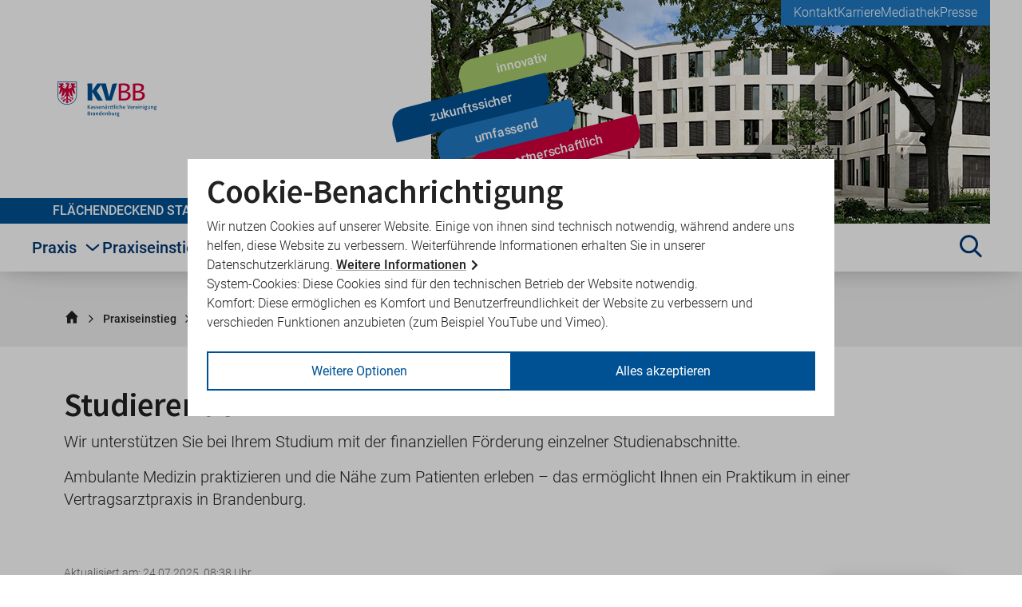

--- FILE ---
content_type: text/html; charset=utf-8
request_url: https://www.kvbb.de/praxiseinstieg/studium-weiterbildung/studierende?print=1cHash%3De550e5d3c4a2773775fb667bf6b0f8eecHash%3D35520e8c157aaebd2bf9d8e77a78ec2bcHash%3Dd7b803ddfde75abe2ff21c097e90bf92cHash%3D188b04d31793714eeab67c64a21c80becHash%3Ddddd89dae07b3a8f695c5dab2c78c71ecHash%3D8dd1d81e0dc003f6121d1e1ba6f95537&cHash=ed74af4f38db532fe68a3515cdaef23b
body_size: 56387
content:
<!DOCTYPE html>
<html dir="ltr" lang="de-DE">
<head>

<meta charset="utf-8">
<!-- 
	This website is powered by TYPO3 - inspiring people to share!
	TYPO3 is a free open source Content Management Framework initially created by Kasper Skaarhoj and licensed under GNU/GPL.
	TYPO3 is copyright 1998-2026 of Kasper Skaarhoj. Extensions are copyright of their respective owners.
	Information and contribution at https://typo3.org/
-->



<title>Studierende | Startseite</title>
<meta name="generator" content="TYPO3 CMS" />
<meta name="viewport" content="width=device-width" />
<meta property="og:site_name" content="Kassenärztliche Vereinigung Brandenburg" />
<meta property="og:title" content="Studierende" />
<meta property="og:description" content="Wir unterstützen Sie bei Ihrem Studium mit der finanziellen Förderung einzelner Studienabschnitte.
Ambulante Medizin praktizieren und die Nähe zum Patienten erleben – das ermöglicht Ihnen ein Praktikum in einer Vertragsarztpraxis in Brandenburg." />
<meta property="og:type" content="website" />
<meta property="og:url" content="https://www.kvbb.de/praxiseinstieg/studium-weiterbildung/studierende?print=1cHash%3De550e5d3c4a2773775fb667bf6b0f8eecHash%3D35520e8c157aaebd2bf9d8e77a78ec2bcHash%3Dd7b803ddfde75abe2ff21c097e90bf92cHash%3D188b04d31793714eeab67c64a21c80becHash%3Ddddd89dae07b3a8f695c5dab2c78c71ecHash%3D8dd1d81e0dc003f6121d1e1ba6f95537&amp;cHash=ed74af4f38db532fe68a3515cdaef23b" />
<meta property="og:image" content="//fileadmin/user_upload/images/Themen/Header_Niederlassung_1120x847px.jpg" />


<link rel="stylesheet" href="/_assets/cb2d6b7b2564a95eae448ad7f601f43f/Default/Css/Frontend/screen.css?1768980903" media="all">






<link rel="canonical" href="https://www.kvbb.de/praxiseinstieg/studium-weiterbildung/studierende?print=1cHash%3De550e5d3c4a2773775fb667bf6b0f8eecHash%3D35520e8c157aaebd2bf9d8e77a78ec2bcHash%3Dd7b803ddfde75abe2ff21c097e90bf92cHash%3D188b04d31793714eeab67c64a21c80becHash%3Ddddd89dae07b3a8f695c5dab2c78c71ecHash%3D8dd1d81e0dc003f6121d1e1ba6f95537&cHash=ed74af4f38db532fe68a3515cdaef23b"><link rel="apple-touch-icon" sizes="180x180" href="/typo3conf/ext/kvbb_distribution/Resources/Public/Default/Favicons/Frontend/apple-touch-icon.png">
<link rel="icon" type="image/png" sizes="32x32" href="/typo3conf/ext/kvbb_distribution/Resources/Public/Default/Favicons/Frontend/favicon-32x32.png">
<link rel="icon" type="image/png" sizes="16x16" href="/typo3conf/ext/kvbb_distribution/Resources/Public/Default/Favicons/Frontend/favicon-16x16.png">
<link rel="manifest" href="/typo3conf/ext/kvbb_distribution/Resources/Public/Default/Favicons/Frontend/site.webmanifest">
<link rel="mask-icon" href="/typo3conf/ext/kvbb_distribution/Resources/Public/Default/Favicons/Frontend/safari-pinned-tab.svg" color="#55a51c">
<link rel="shortcut icon" href="/typo3conf/ext/kvbb_distribution/Resources/Public/Default/Favicons/Frontend/favicon.ico">
<meta name="msapplication-config" content="/typo3conf/ext/kvbb_distribution/Resources/Public/Default/Favicons/Frontend/browserconfig.xml">
<meta name="msapplication-TileColor" content="#fdfdfd">
<meta name="theme-color" content="#ffffff">
</head>
<body>

<svg style="display: none">
    <defs>
        <g id="icon-arrow-down">
            <path class="fill-color-main" d="M104.128,187.23l73.6-75.328a6.206,6.206,0,0,0-.1-8.777l-11.1-10.845a6.206,6.206,0,0,0-8.777.1l-44.095,45.13V17.108a6.207,6.207,0,0,0-6.207-6.207H91.93a6.207,6.207,0,0,0-6.207,6.207v120.4l-44.1-45.131a6.206,6.206,0,0,0-8.777-.1l-11.1,10.845a6.206,6.206,0,0,0-.1,8.777l73.6,75.328A6.207,6.207,0,0,0,104.128,187.23Z"/>
        </g>
        <g id="icon-arrow-right">
            <path class="fill-color-main" d="M189.3,95.914l-75.327-73.6a6.208,6.208,0,0,0-8.778.1L94.35,33.515a6.207,6.207,0,0,0,.1,8.778l45.13,44.094H19.178A6.207,6.207,0,0,0,12.971,92.6v15.517a6.207,6.207,0,0,0,6.207,6.208h120.4l-45.13,44.1a6.207,6.207,0,0,0-.1,8.778l10.845,11.1a6.207,6.207,0,0,0,8.778.1l75.327-73.6A6.207,6.207,0,0,0,189.3,95.914Z"/>
        </g>
        <g id="icon-arrow-up-right">
            <path class="fill-color-main" d="M158.23,35.18,52.922,36.4a6.207,6.207,0,0,0-6.135,6.279l.18,15.517a6.208,6.208,0,0,0,6.279,6.135l63.091-.732L31.2,148.738a6.207,6.207,0,0,0,0,8.778l10.973,10.973a6.207,6.207,0,0,0,8.778,0l85.138-85.138-.731,63.092a6.206,6.206,0,0,0,6.134,6.278l15.518.18a6.207,6.207,0,0,0,6.279-6.134l1.22-105.309A6.206,6.206,0,0,0,158.23,35.18Z"/>
        </g>
        <g id="icon-attention-filled">
            <path class="fill-color-main" d="M183.154,174.924H16.263a5.5,5.5,0,0,1-4.763-8.25L94.946,22.142a5.5,5.5,0,0,1,9.525,0l83.445,144.532a5.5,5.5,0,0,1-4.762,8.25Zm-157.365-11H173.627L99.708,35.892Zm73.919-24.708a6.227,6.227,0,1,1-6.226,6.226A6.227,6.227,0,0,1,99.708,139.216Zm4.274-60.128H95.434a4.73,4.73,0,0,0-4.729,4.73c0,.129,0,.258.016.387l3.7,45.011a3.776,3.776,0,0,0,3.764,3.467h3.052A3.776,3.776,0,0,0,105,129.216l3.7-45.011a4.73,4.73,0,0,0-4.327-5.1C104.241,79.094,104.111,79.088,103.982,79.088Z"/>
        </g>
        <g id="icon-attention">
            <polygon class="stroke-color-main" points="99.362 24.892 15.917 169.424 182.808 169.424 99.362 24.892"/>
            <line class="stroke-color-main" x1="99.362" y1="62.308" x2="99.362" y2="124.351"/>
            <line class="stroke-color-main" x1="99.362" y1="136.308" x2="99.362" y2="152.308"/>
        </g>
        <g id="icon-bluesky">
             <path class="fill-color-main" d="M0,0v200h200V0H0ZM173.854,95.739c-5.411,19.335-25.127,24.267-42.665,21.282,30.656,5.218,38.454,22.5,21.612,39.782-31.986,32.822-45.973-8.235-49.559-18.756-.657-1.929-.964-2.831-.969-2.064-.005-.767-.312.135-.969,2.064-3.584,10.52-17.571,51.579-49.559,18.756-16.842-17.282-9.044-34.565,21.612-39.782-17.538,2.985-37.255-1.947-42.665-21.282-1.557-5.562-4.21-39.818-4.21-44.447,0-23.178,20.317-15.894,32.856-6.48h0c17.378,13.047,36.071,39.5,42.934,53.696,6.864-14.195,25.555-40.65,42.934-53.696,12.539-9.414,32.856-16.698,32.856,6.48,0,4.629-2.654,38.885-4.21,44.447Z"/>

        </g>
        <g id="icon-calendar">
            <path class="fill-color-third" d="M25.563,40.628A11.454,11.454,0,0,0,14.111,52.08V167.451A11.449,11.449,0,0,0,25.563,178.9H174.437a11.447,11.447,0,0,0,11.452-11.447V52.08a11.453,11.453,0,0,0-11.452-11.452Z"/>
            <path class="fill-color-secondary" d="M37.424,20.1c3.261,0,5.907,2.157,5.907,4.817V43.567c0,2.652-2.646,4.809-5.907,4.809s-5.908-2.157-5.908-4.809V24.919c0-2.66,2.646-4.817,5.908-4.817Zm41.842,0c-3.26,0-5.907,2.157-5.907,4.817V43.567c0,2.652,2.647,4.809,5.907,4.809s5.909-2.157,5.909-4.809V24.919c0-2.66-2.648-4.817-5.909-4.817Zm41.843,0c-3.261,0-5.906,2.157-5.906,4.817V43.567c0,2.652,2.645,4.809,5.906,4.809s5.908-2.157,5.908-4.809V24.919c0-2.66-2.645-4.817-5.908-4.817Zm42.435,0c-3.26,0-5.908,2.157-5.908,4.817V43.567c0,2.652,2.648,4.809,5.908,4.809s5.909-2.157,5.909-4.809V24.919c0-2.66-2.649-4.817-5.909-4.817Z"/>
            <path class="fill-color-main" d="M174.651,82.378v7.028a6.365,6.365,0,0,1-6.362,6.362h-7.03a6.365,6.365,0,0,1-6.362-6.362V82.378a6.364,6.364,0,0,1,6.362-6.363h7.03a6.364,6.364,0,0,1,6.362,6.363Zm0,32.687a6.365,6.365,0,0,0-6.362-6.361h-7.03a6.365,6.365,0,0,0-6.362,6.361V122.1a6.365,6.365,0,0,0,6.362,6.362h7.03a6.365,6.365,0,0,0,6.362-6.362v-7.032Zm0,32.689a6.364,6.364,0,0,0-6.362-6.362h-7.03a6.364,6.364,0,0,0-6.362,6.362v7.03a6.365,6.365,0,0,0,6.362,6.362h7.03a6.365,6.365,0,0,0,6.362-6.362v-7.03ZM142.808,82.378a6.362,6.362,0,0,0-6.362-6.363h-7.03a6.364,6.364,0,0,0-6.363,6.363v7.028a6.366,6.366,0,0,0,6.363,6.362h7.03a6.364,6.364,0,0,0,6.362-6.362V82.378Zm0,32.687a6.363,6.363,0,0,0-6.362-6.361h-7.03a6.365,6.365,0,0,0-6.363,6.361V122.1a6.366,6.366,0,0,0,6.363,6.362h7.03a6.364,6.364,0,0,0,6.362-6.362v-7.032Zm0,32.689a6.363,6.363,0,0,0-6.362-6.362h-7.03a6.364,6.364,0,0,0-6.363,6.362v7.03a6.366,6.366,0,0,0,6.363,6.362h7.03a6.364,6.364,0,0,0,6.362-6.362v-7.03ZM110.969,82.378a6.365,6.365,0,0,0-6.363-6.363H97.574a6.364,6.364,0,0,0-6.362,6.363v7.028a6.365,6.365,0,0,0,6.362,6.362h7.032a6.366,6.366,0,0,0,6.363-6.362V82.378Zm0,32.687a6.365,6.365,0,0,0-6.363-6.361H97.574a6.365,6.365,0,0,0-6.362,6.361V122.1a6.365,6.365,0,0,0,6.362,6.362h7.032a6.366,6.366,0,0,0,6.363-6.362v-7.032Zm0,32.689a6.365,6.365,0,0,0-6.363-6.362H97.574a6.364,6.364,0,0,0-6.362,6.362v7.03a6.365,6.365,0,0,0,6.362,6.362h7.032a6.366,6.366,0,0,0,6.363-6.362v-7.03ZM79.125,82.378a6.364,6.364,0,0,0-6.362-6.363h-7.03a6.363,6.363,0,0,0-6.363,6.363v7.028a6.365,6.365,0,0,0,6.363,6.362h7.03a6.365,6.365,0,0,0,6.362-6.362V82.378Zm0,32.687a6.365,6.365,0,0,0-6.362-6.361h-7.03a6.364,6.364,0,0,0-6.363,6.361V122.1a6.365,6.365,0,0,0,6.363,6.362h7.03a6.365,6.365,0,0,0,6.362-6.362v-7.032Zm0,32.689a6.364,6.364,0,0,0-6.362-6.362h-7.03a6.364,6.364,0,0,0-6.363,6.362v7.03a6.365,6.365,0,0,0,6.363,6.362h7.03a6.365,6.365,0,0,0,6.362-6.362v-7.03ZM47.282,82.378a6.365,6.365,0,0,0-6.363-6.363H33.89a6.364,6.364,0,0,0-6.363,6.363v7.028a6.366,6.366,0,0,0,6.363,6.362h7.029a6.366,6.366,0,0,0,6.363-6.362V82.378Zm0,32.687a6.365,6.365,0,0,0-6.363-6.361H33.89a6.365,6.365,0,0,0-6.363,6.361V122.1a6.366,6.366,0,0,0,6.363,6.362h7.029a6.366,6.366,0,0,0,6.363-6.362v-7.032Zm0,32.689a6.365,6.365,0,0,0-6.363-6.362H33.89a6.364,6.364,0,0,0-6.363,6.362v7.03a6.366,6.366,0,0,0,6.363,6.362h7.029a6.366,6.366,0,0,0,6.363-6.362v-7.03Z"/>
            <path class="fill-color-secondary" d="M62.283,64.733,38.221,88.172a5.2,5.2,0,0,1-7.351-.265L20.214,76.418h0c-4.662-5.015,2.96-12.1,7.621-7.094l7.038,7.592L55.035,57.277C59.934,52.51,67.188,59.961,62.283,64.733ZM98.852,88.172l24.063-23.439c4.9-4.772-2.349-12.223-7.249-7.456L95.5,76.916l-7.039-7.592c-4.66-5.008-12.283,2.079-7.62,7.094h0L91.5,87.907A5.2,5.2,0,0,0,98.852,88.172Zm89.572,5.484L168.26,113.294l-7.039-7.591c-4.661-5.008-12.283,2.079-7.62,7.094h0l10.656,11.489a5.2,5.2,0,0,0,7.351.265l24.063-23.439C200.578,96.34,193.324,88.889,188.424,93.656Zm-71.242,30.316L97.017,143.61l-7.038-7.591c-4.661-5.008-12.283,2.079-7.62,7.094h0L93.017,154.6a5.2,5.2,0,0,0,7.351.265l24.062-23.439C129.336,126.656,122.081,119.2,117.182,123.972Z"/>
        </g>
        <g id="icon-category">
            <path class="stroke-color-main" d="M57.123,70.667A16.132,16.132,0,1,1,73.254,54.535,16.133,16.133,0,0,1,57.123,70.667ZM16.92,90.82l91.95,91.951,76.488-76.488L94.026,14.951H43.309L16.92,41.34Zm100.16,56.911L66.785,97.436m83.533,17.057L100.024,64.2m29.593,62.832L90.4,87.815"/>
        </g>
        <g id="icon-chat">
            <path class="fill-color-main" d="M89.428,71.487c-6.869,0-12.431,5.564-12.431,12.431v53.972c0,6.866,5.562,12.431,12.431,12.431h86.919c6.866,0,12.431-5.566,12.431-12.431v-53.972c0-6.867-5.566-12.431-12.431-12.431H89.428Z"/>
            <path class="fill-color-third" d="M23.653,19.171c-6.869,0-12.431,5.571-12.431,12.431V110.846c0,6.86,5.562,12.431,12.431,12.431h122.75c6.868,0,12.43-5.571,12.43-12.431V31.603c0-6.86-5.562-12.431-12.43-12.431H23.653Z"/>
            <path class="fill-color-secondary" d="M88.566,47.443c1.491,1.507,3.313,2.271,5.417,2.271,2.132,0,3.98-.771,5.491-2.288,1.515-1.514,2.282-3.348,2.282-5.448,0-2.167-.766-4.019-2.271-5.499-1.503-1.486-3.354-2.239-5.503-2.239s-3.969,.76-5.434,2.251c-1.474,1.484-2.222,3.33-2.222,5.487,0,2.123,.753,3.961,2.237,5.464v.002Z"/>
            <path class="fill-color-secondary" d="M96.829,91.076l-.568,1.043c-1.474,2.703-2.821,4.704-4.008,5.952-.89,.938-1.725,1.456-2.352,1.456-.181,0-.295-.026-.335-.072-.018-.02-.172-.218-.172-.896,0-.373,.095-1.323,.73-3.506,.522-1.812,1.581-4.905,3.148-9.203,2.205-6.162,3.576-10.297,4.19-12.638,.661-2.502,.982-4.511,.982-6.14,0-3.066-.796-5.532-2.362-7.323-1.633-1.879-3.885-2.832-6.693-2.832-3.271,0-6.596,1.511-9.884,4.49-3.075,2.793-5.938,6.766-8.511,11.809l-1.484,2.909h9.233l.585-.955c1.686-2.751,3.16-4.728,4.385-5.877,.961-.905,1.842-1.364,2.619-1.364,.035,0,.065,0,.091,.003,.034,.114,.078,.334,.078,.71,0,.335-.231,2.022-3.14,9.646-1.117,2.876-2.065,5.376-2.812,7.417-1.1,2.929-1.952,5.678-2.535,8.171-.609,2.605-.905,4.734-.905,6.509,0,3.022,.834,5.464,2.48,7.258,1.693,1.84,4.018,2.772,6.91,2.772,3.632,0,7.031-1.47,10.107-4.37,2.888-2.729,5.576-6.814,7.991-12.142l1.281-2.826h-9.052Z"/>
            <path class="fill-color-third" d="M36.856,118.979c-3.423-.201-6.642,2.386-7.19,5.774l-4.04,25.096c-1.087,6.783,1.778,8.161,6.408,3.094l25.502-27.924c2.315-2.542,1.415-4.753-2.016-4.953l-18.664-1.087h0Z"/>
            <path class="fill-color-main" d="M163.706,143.488c3.425-.199,6.644,2.385,7.192,5.773l4.04,25.095c1.087,6.781-1.778,8.162-6.407,3.097l-25.502-27.926c-2.319-2.542-1.418-4.753,2.014-4.952l18.664-1.087h0Z"/>
        </g>
        <g id="icon-chevron">
            <polyline class="stroke-color-main" points="73.864 160.268 126.136 100 73.864 39.732"/>
        </g>
        <g id="icon-consulting-bill">
            <rect class="fill-color-secondary" x="51.547" y="25.968" width="97.263" height="86.4"/>
            <path class="fill-color-main" d="M175.985,19.341a17.041,17.041,0,0,0-12.053-4.993H25.9A17.045,17.045,0,0,0,8.853,31.394v84.9a17.119,17.119,0,0,0,12.82,16.536L17.23,164.075l39.116-30.666H163.932a17.044,17.044,0,0,0,17.045-17.045V31.394A17.044,17.044,0,0,0,175.985,19.341Zm-47.3,81.567a34.225,34.225,0,0,1-24.173,10.449c-15.44,0-28.7-11.073-33.842-26.512H61.942A1.23,1.23,0,0,1,60.694,83.6v-6.7a1.23,1.23,0,0,1,1.248-1.248h6.705a44.054,44.054,0,0,1-.312-4.522,40.911,40.911,0,0,1,.312-4.522H61.942a1.23,1.23,0,0,1-1.248-1.248V58.646A1.229,1.229,0,0,1,61.942,57.4h8.733c5.146-15.44,18.246-26.512,33.842-26.512A33.689,33.689,0,0,1,128.69,41.336a1.422,1.422,0,0,1,0,1.871l-7.485,6.862a1.224,1.224,0,0,1-1.716,0,21.232,21.232,0,0,0-14.972-6.55c-8.578,0-16.063,5.459-20.118,13.724l20.741,0a1.23,1.23,0,0,1,1.248,1.247v6.706a1.23,1.23,0,0,1-1.248,1.248h-23.7a46.822,46.822,0,0,0-.312,4.679,43.735,43.735,0,0,0,.312,4.522h23.705a1.23,1.23,0,0,1,1.248,1.248v6.7a1.23,1.23,0,0,1-1.248,1.248H84.4c4.055,8.11,11.541,13.724,20.118,13.724a21.722,21.722,0,0,0,14.972-6.394,1.224,1.224,0,0,1,1.716,0l7.485,6.862A1.273,1.273,0,0,1,128.69,100.908Z"/>
            <path class="fill-color-secondary" d="M188.26,101.432V116a24.253,24.253,0,0,1-24.329,24.329H80.309v4.808a12.307,12.307,0,0,0,12.237,12.31h68.983l27.243,21.708L185.64,157.3a12.313,12.313,0,0,0,8.084-11.583V111.7a12.089,12.089,0,0,0-5.463-10.271Z"/>
        </g>
        <g id="icon-contact-filled">
            <path class="fill-color-main" d="M140.568,76.668c0-27.683-29.155-50.1-65.136-50.1S10.3,48.985,10.3,76.668c0,10.742,4.415,20.638,11.9,28.811a70.516,70.516,0,0,1-11.211,17.067,2.49,2.49,0,0,0-.47,2.725,2.453,2.453,0,0,0,2.286,1.5,55.139,55.139,0,0,0,27.777-7.829,79.693,79.693,0,0,0,34.855,7.829C111.413,126.774,140.568,104.352,140.568,76.668Zm38.206,68.895c7.484-8.142,11.9-18.069,11.9-28.81,0-20.951-16.754-38.895-40.492-46.379a46.511,46.511,0,0,1,.407,6.294c0,33.164-33.727,60.127-75.157,60.127A94.021,94.021,0,0,1,65.5,136.2c9.865,18.006,33.039,30.658,60.033,30.658a79.243,79.243,0,0,0,34.854-7.829,55.142,55.142,0,0,0,27.777,7.829,2.467,2.467,0,0,0,2.286-1.5,2.509,2.509,0,0,0-.469-2.725A69.718,69.718,0,0,1,178.774,145.563Z"/>
        </g>
        <g id="icon-contact-person">
            <path class="fill-color-main" d="M63.69,119.911c16.3,0,29.512-16.048,29.512-35.846S88.863,48.218,63.69,48.218,34.178,64.267,34.178,84.065,47.391,119.911,63.69,119.911Z"/>
            <path class="fill-color-secondary" d="M119.369,172.2h0c-.487-30.744-4.138-41.887-29.336-48.35-3.427,5.025-13.879,14.528-25.737,23.3l-.379.19c-10.756-8.494-22.95-18.381-26.489-23.507-24.958,6.383-28.833,17.324-29.395,47.249-.051,2.743-.076,2.887-.085,2.568,0,.6,0,1.7,0,3.623,0,0,8.206,16.542,55.739,16.542s55.738-16.542,55.738-16.542c0-1.237,0-2.095,0-2.68A21.417,21.417,0,0,1,119.369,172.2Z"/>
            <path class="fill-color-secondary" d="M148.657,7.3c-26.192,0-47.415,16.322-47.415,36.474,0,7.819,3.214,15.022,8.662,20.972a51.34,51.34,0,0,1-8.16,12.424,1.81,1.81,0,0,0-.342,1.983,1.784,1.784,0,0,0,1.664,1.094,40.141,40.141,0,0,0,20.22-5.7,58,58,0,0,0,25.371,5.7c26.193,0,47.416-16.322,47.416-36.473S174.85,7.3,148.657,7.3ZM131.224,47.8a4.884,4.884,0,1,1,4.884-4.884A4.884,4.884,0,0,1,131.224,47.8Zm17.76,0a4.884,4.884,0,1,1,4.884-4.884A4.884,4.884,0,0,1,148.984,47.8Zm18.649,0a4.884,4.884,0,1,1,4.884-4.884A4.884,4.884,0,0,1,167.633,47.8Z"/>
        </g>
        <g id="icon-contact">
            <path class="fill-color-main" d="M175.3,134.178c8.457-8.334,13.532-18.791,13.532-30.2,0-24.6-23.528-44.933-54.19-48.562C124.951,37.7,102.192,25.244,75.651,25.244c-35.337,0-63.97,22.021-63.97,49.208,0,11.38,5.074,21.836,13.532,30.2a80.557,80.557,0,0,1-11.595,16.884,7.118,7.118,0,0,0,5.167,11.994c16.454,0,29.74-6.212,38.5-11.932a87.888,87.888,0,0,0,8.735,1.506c9.657,17.654,32.323,30.079,58.834,30.079a81.356,81.356,0,0,0,18.391-2.092c8.765,5.69,22.021,11.933,38.5,11.933a7.118,7.118,0,0,0,5.167-11.994A78.359,78.359,0,0,1,175.3,134.178Zm-120.8-28.387-5.26,3.414a62.583,62.583,0,0,1-13.255,6.582c.831-1.446,1.661-2.983,2.461-4.552l4.767-9.565-7.628-7.535c-4.152-4.121-9.134-10.856-9.134-19.683,0-18.668,22.543-34.445,49.208-34.445s49.208,15.777,49.208,34.445S102.315,108.9,75.651,108.9a67.012,67.012,0,0,1-15.07-1.723l-6.089-1.384Zm110.44,17.869-7.6,7.5,4.767,9.565c.8,1.569,1.63,3.106,2.46,4.552a62.583,62.583,0,0,1-13.255-6.582l-5.259-3.414-6.12,1.415a67.018,67.018,0,0,1-15.07,1.722c-16.608,0-31.432-6.181-40.381-15.285,31.154-3.321,55.143-23.8,55.143-48.685,0-1.045-.123-2.06-.215-3.075,19.806,4.459,34.661,17.469,34.661,32.6C174.067,112.8,169.084,119.539,164.932,123.66Z"/>
        </g>
        <g id="icon-cross">
            <line class="stroke-color-main" x1="17.84" y1="16.5" x2="182.59" y2="181.25"/>
            <line class="stroke-color-main" x1="17.84" y1="181.25" x2="182.59" y2="16.5"/>
        </g>
        <g id="icon-date">
            <rect class="stroke-color-main" x="26.317" y="36.438" width="147.366" height="147.366"/>
            <line class="stroke-color-main" x1="26.317" y1="69.234" x2="173.683" y2="69.234"/>
            <line class="stroke-color-main" x1="58.963" y1="34.933" x2="58.963" y2="10.696"/>
            <line class="stroke-color-main" x1="140.486" y1="34.933" x2="140.486" y2="10.696"/>
            <rect class="fill-color-main" x="39.833" y="83" width="28" height="28"/>
        </g>
        <g id="icon-doc-search">
            <path class="fill-color-secondary" d="M126.5,152.783c-5.754,8.2-12.347,17.618-19.9,28.562a8.031,8.031,0,0,1-13.2,0c-7.591-11-14.217-20.467-19.993-28.7-24.068,3.625-40.954,12.109-40.954,22,0,13.185,30.03,23.874,67.073,23.874S166.6,187.827,166.6,174.642C166.6,164.873,150.106,156.479,126.5,152.783Z"/>
            <path class="fill-color-main" d="M93.4,172.345C44.8,101.89,35.779,94.659,35.779,68.765a64.221,64.221,0,0,1,128.442,0c0,25.894-9.021,33.125-57.621,103.58a8.031,8.031,0,0,1-13.2,0Zm6.6-64.476a39.1,39.1,0,1,0-39.1-39.1A39.1,39.1,0,0,0,100,107.869Z"/>
            <rect class="fill-color-secondary" x="75.316" y="60.032" width="48.968" height="14.358"/>
            <rect class="fill-color-secondary" x="75.316" y="60.032" width="48.968" height="14.358" transform="translate(32.589 167.011) rotate(-90)"/>
        </g>
        <g id="icon-download">
            <path class="fill-color-main" d="M106.51,154.584l63.6-65.328a6.207,6.207,0,0,0-.1-8.777l-11.1-10.846a6.208,6.208,0,0,0-8.778.1l-34.094,35.13v-90.4a6.207,6.207,0,0,0-6.208-6.207H94.312A6.207,6.207,0,0,0,88.1,14.462v90.4L54.009,69.735a6.208,6.208,0,0,0-8.778-.1l-11.1,10.845a6.207,6.207,0,0,0-.1,8.778l63.6,65.328A6.207,6.207,0,0,0,106.51,154.584Z"/>
            <rect class="fill-color-main" x="25.222" y="170.922" width="154.611" height="25.011" rx="4"/>
        </g>
        <g id="icon-emblem">
            <path class="fill-color-main" d="M26.329,9.076V122.7c4.107,47.075,39.377,68.229,72.505,68.229s69.07-21.134,74.837-68.358V9.076Zm72.5,186.337c-35.138,0-72.495-22.389-76.886-72.431V4.587H178.062V123.066C172.007,173.024,133.893,195.413,98.824,195.413Z"/>
            <path class="fill-color-main" d="M98.971,19.984c-.254-1.219,1.365-1.95,2.736-2.268a1.28,1.28,0,0,0-.33.9,1.51,1.51,0,0,0,.975,1.436,21.721,21.721,0,0,1,2.145-2.441,3.871,3.871,0,0,1,2.7,1.611c-1.623,4.879-5.024,1.732-8.234.746m71.84,27.887a81.2,81.2,0,0,1-20.4-11.917c10.8-1.756,17.821-8.381,14.285-16.213-10.652,4.5-17.863-.429-27.062-.429-5.61,0-9.724,2.356-9.724,7.168a8.783,8.783,0,0,0,5.854,8.02,12.761,12.761,0,0,1-10.649,11.551c-4.1,1.067-3.576,7.874,1.815,6.094a17.3,17.3,0,0,0,10.587-16.7l2.356.77a24.467,24.467,0,0,1-22.605,25.977c-4.391,0-5.156-3.532-5.156-7.079a100.372,100.372,0,0,1,4.235-21.726,4.456,4.456,0,0,0,3.83,1.708,84.5,84.5,0,0,1-2.887-14.393c-.217-1.176,1.65-2.693,2.887-3.678-12.831,2.073-17.389-8.041-22.969.692,0,0-13.129.5-8.211,9.963.942-3.7,7.7-3.683,11.285-2.957,2.145.424,4.815,1.668,5.366,3.723a20.742,20.742,0,0,0-9.865.86,62.641,62.641,0,0,1-9.791,3.465c3.414,1.053,4.917.2,9.922-.873a18.912,18.912,0,0,1,9.919.063c0,.495-.614,2.145-3.2,1.927C95,32.78,90.942,35.192,90.62,37.74c3.8-1.112,8.982-.19,8.982,2.289,0,3.019-6.139,8.49-10.094,15.1h-.07v.082a24,24,0,0,0-2.775,6.5,5.8,5.8,0,0,1-2.4.5A24.436,24.436,0,0,1,61.716,36.2l2.357-.771a17.369,17.369,0,0,0,10.5,16.7c5.431,1.781,5.967-5.026,1.9-6.094a12.823,12.823,0,0,1-10.7-11.55,8.7,8.7,0,0,0,5.885-8.02c0-4.812-4.126-7.168-9.71-7.168-9.176,0-16.382,4.924-27.062.429C31.433,27.557,38.41,34.182,49.142,35.94A80.306,80.306,0,0,1,28.768,47.849a12.3,12.3,0,0,0,20.7,3.536c-8.884,10.582-7.917,43.705-17.437,52.87C48.7,114.687,59.355,75.831,65.564,70.246,58.34,89.108,63.043,93.983,52.391,126.2c24.331,5.724,29.557-39.064,34.689-39.323.24,7.294.518,12.64.518,17.008,0,12.684-8.026,15.123-8.836,17.641a2.251,2.251,0,0,0,.66,2.566c-5.406,5.987-10.538,12.1-12.684,15.076s-9.3-12.465-15.036-5.411c-.855,1.03.486,2.85,1.815,2.718,4.343-.409,5.006,1.411,7.806,3.977-7.381-.5-14.636-.6-13.841,6.224.235,2.012,3.465,2.718,3.982.294.771-3.528,4.391-3.8,9.391-3.244-1.995-.24-9.391,8.7-5.63,12.2,2.2,2.029,3.81.381,3.9-.976.33-7.4,8.7-15.016,16.362-9.518a2.236,2.236,0,0,0,3.319-2.694c-1.03-2.654-3.83-2.132-8.782-2.132,4.6-4.688,8.708-7.508,14.148-13.094a2.335,2.335,0,0,0,3.3-.215l0-.006c.042-.046.081-.1.119-.145,5.429-7.977,7.059-7.4,7.059.062,0,32.275-17.753,19.317-27.184,28.152-9.09,8.415,2.357,18.6,10.927,17.75-8.229-14.8,12.579-11.386,17.15-24.273a40.834,40.834,0,0,1-1.214,14.09c-2.075,7.016-5.82,7.934-5.82,11.338a5.494,5.494,0,0,0,7.381,4.88,12.068,12.068,0,0,0,3.849,6.585,11.877,11.877,0,0,0,3.873-6.585,5.529,5.529,0,0,0,7.4-4.88c0-3.414-3.8-4.322-5.885-11.338a41.372,41.372,0,0,1-1.181-14.09c4.577,12.895,25.412,9.475,17.174,24.273,8.558.853,20-9.328,10.909-17.75-9.475-8.835-27.227,4.125-27.227-28.152,0-7.458,1.664-8.039,7.05-.062a2.439,2.439,0,0,0,3.423.423h0l.069-.056c5.366,5.586,9.558,8.406,14.148,13.094-4.937,0-7.805-.522-8.746,2.132a2.231,2.231,0,0,0,3.319,2.694c7.59-5.5,16,2.118,16.336,9.518.094,1.367,1.688,3.015,3.875.976,3.742-3.509-3.566-12.451-5.563-12.2,4.924-.557,8.607-.284,9.373,3.244.5,2.439,3.742,1.718,3.952-.294.79-6.83-6.474-6.718-13.861-6.224,2.85-2.566,3.508-4.391,7.807-3.977,1.351.132,2.673-1.688,1.838-2.718-5.738-7.054-12.919,8.431-15.031,5.411a195.753,195.753,0,0,0-12.685-15.076,2.309,2.309,0,0,0,.706-2.566c-.825-2.508-8.829-4.942-8.829-17.641,0-4.391.272-9.714.5-17.008,5.132.259,10.376,45.048,34.639,39.327-10.646-32.2-5.94-37.078-13.173-55.964,6.226,5.586,16.9,44.442,33.58,34.01-9.463-9.162-8.542-42.285-17.437-52.867a12.314,12.314,0,0,0,20.726-3.536Z"/>
        </g>
        <g id="icon-euro">
            <path class="fill-color-main" d="M128.131,40.89c-35.611,0-64.479,28.868-64.479,64.479s28.868,64.479,64.479,64.479,64.479-28.868,64.479-64.479-28.868-64.479-64.479-64.479Zm26.342,93.526c-6.441,6.441-14.681,10.037-23.22,10.037-14.831,0-27.564-10.637-32.507-25.466h-8.389c-.749,0-1.199-.599-1.199-1.199v-6.441c0-.749,.599-1.199,1.199-1.199h6.441c-.149-1.498-.3-2.847-.3-4.344s.149-2.996,.3-4.344h-6.441c-.749,0-1.199-.599-1.199-1.199v-6.441c0-.749,.599-1.199,1.199-1.199h8.389c4.943-14.831,17.527-25.466,32.507-25.466,8.689,0,16.928,3.595,23.22,10.037,.449,.449,.449,1.348,0,1.797l-7.19,6.592c-.449,.449-1.198,.449-1.648,0-4.045-4.045-9.138-6.292-14.382-6.292-8.24,0-15.43,5.244-19.324,13.183l19.923-.002c.749,0,1.199,.599,1.199,1.199v6.441c0,.749-.599,1.199-1.199,1.199h-22.769c-.151,1.498-.3,2.996-.3,4.494s.149,2.847,.3,4.344h22.77c.749,0,1.199,.599,1.199,1.199v6.441c0,.749-.599,1.199-1.199,1.199h-19.924c3.895,7.791,11.086,13.184,19.324,13.184,5.244,0,10.337-2.247,14.382-6.142,.449-.449,1.199-.449,1.648,0l7.19,6.592c.449,.449,.599,1.348,0,1.797Zm-94.847,31.013h0Z"/>
            <path class="fill-color-secondary" d="M13.002,69.962c10.51,6.231,25.499,10.447,42.962,11.667-1.442,4.373-2.494,8.919-3.122,13.6-26.05-2.727-42.058-12.876-42.058-20.19,0-1.593,.76-3.321,2.217-5.076Zm41.287,53.277c-1.1-4.544-1.807-9.24-2.046-14.059-15.87-1.528-29.486-5.574-39.242-11.358-1.457,1.755-2.217,3.482-2.217,5.076,0,7.45,16.596,17.847,43.505,20.341Zm5.337,42.19h0Zm2.388-97.437c9.423-16.603,24.901-29.337,43.426-35.146-9.582-3.806-22.888-6.563-38.939-6.563-34.015,0-55.72,12.375-55.72,20.895,0,8.138,19.813,19.786,51.233,20.814Zm-2.703,69.541c-18.896-.886-35.139-5.226-46.314-11.852-1.456,1.757-2.215,3.484-2.215,5.078h0c0,7.943,27.268,19.987,57.631,21.509-3.564-4.529-6.629-9.464-9.102-14.735Z"/>
        </g>
        <g id="icon-facebook">
            <path class="fill-color-main" d="M0,0V200H106.826V122.549H80.762V92.365h26.064V70.105c0-25.832,15.777-39.9,38.821-39.9a213.622,213.622,0,0,1,23.291,1.19v27l-15.984.007C140.423,58.4,138,64.355,138,73.094V92.365h29.889l-3.892,30.184H138V200h62V0Z"/>
        </g>
        <g id="icon-fax">
            <path class="fill-color-main" d="M179.432,63.7V34.058a11.461,11.461,0,0,0-3.36-8.107L159.863,9.741a11.465,11.465,0,0,0-8.1-3.356H64.8A11.463,11.463,0,0,0,53.338,17.848V178.332A11.463,11.463,0,0,0,64.8,189.8H179.432A11.464,11.464,0,0,0,190.9,178.332V75.164A11.464,11.464,0,0,0,179.432,63.7Zm-68.779,97.436a5.731,5.731,0,0,1-5.731,5.732H93.459a5.732,5.732,0,0,1-5.732-5.732V149.674a5.731,5.731,0,0,1,5.732-5.731h11.463a5.731,5.731,0,0,1,5.731,5.731Zm0-45.852a5.731,5.731,0,0,1-5.731,5.731H93.459a5.731,5.731,0,0,1-5.732-5.731V103.822a5.732,5.732,0,0,1,5.732-5.732h11.463a5.731,5.731,0,0,1,5.731,5.732Zm45.853,45.852a5.732,5.732,0,0,1-5.732,5.732H139.311a5.731,5.731,0,0,1-5.731-5.732V149.674a5.731,5.731,0,0,1,5.731-5.731h11.463a5.731,5.731,0,0,1,5.732,5.731Zm0-45.852a5.731,5.731,0,0,1-5.732,5.731H139.311a5.731,5.731,0,0,1-5.731-5.731V103.822a5.731,5.731,0,0,1,5.731-5.732h11.463a5.732,5.732,0,0,1,5.732,5.732Zm0-40.121H76.264V29.311H133.58v17.2a5.731,5.731,0,0,0,5.731,5.731h17.195ZM30.411,52.237H18.948A11.464,11.464,0,0,0,7.485,63.7V178.332A11.463,11.463,0,0,0,18.948,189.8H30.411a11.463,11.463,0,0,0,11.463-11.463V63.7A11.464,11.464,0,0,0,30.411,52.237Z"/>
        </g>
        <g id="icon-file-archive">
            <polygon class="stroke-color-main" points="22.833 6.667 22.833 193.333 161.833 193.333 161.833 46.047 120.094 6.667 22.833 6.667"/>
            <path class="fill-color-main" d="M81.278,23.444h-17.5V11.824h17.5Zm-17.5,0h-17.5V35.065h17.5Zm0,23.241h-17.5v11.62h17.5Zm17.5-11.62h-17.5v11.62h17.5ZM63.778,70.2h-17.5v11.62h17.5Zm17.5-11.62h-17.5V70.2h17.5Zm-17.5,34.86h-17.5v11.621h17.5Zm17.5-11.62h-17.5v11.62h17.5Z"/>
        </g>
        <g id="icon-file-audio">
            <polygon class="stroke-color-main" points="22.833 6.667 22.833 193.333 161.833 193.333 161.833 46.047 120.094 6.667 22.833 6.667"/>
            <path class="fill-color-main" d="M119.346,50.113v-17.5l-57.594,5v17.5h0V81.675a14.828,14.828,0,0,0-2.8-.273c-6.942,0-12.57,4.749-12.57,10.607s5.628,10.607,12.57,10.607,12.57-4.749,12.57-10.607V54.264l38.054-3.3V76.675a14.836,14.836,0,0,0-2.8-.273c-6.942,0-12.57,4.749-12.57,10.607s5.628,10.607,12.57,10.607,12.57-4.749,12.57-10.607h0V50.113Z"/>
        </g>
        <g id="icon-file-download-generic">
            <polygon class="stroke-color-main" points="22.833 6.667 22.833 193.333 161.833 193.333 161.833 46.047 120.094 6.667 22.833 6.667"/>
            <polyline class="stroke-color-main" points="56.948 117.392 93.272 147.134 129.596 117.392"/>
            <line class="stroke-color-main" x1="93.272" y1="63.586" x2="93.272" y2="147.972"/>
        </g>
        <g id="icon-file-generic">
            <polygon class="stroke-color-main" points="22.833 6.667 22.833 193.333 161.833 193.333 161.833 46.047 120.094 6.667 22.833 6.667"/>
        </g>
        <g id="icon-file-image">
            <polygon class="stroke-color-main" points="22.833 6.667 22.833 193.333 161.833 193.333 161.833 46.047 120.094 6.667 22.833 6.667"/>
            <path class="fill-color-main" d="M66,64.982A19.765,19.765,0,1,1,85.765,45.218,19.786,19.786,0,0,1,66,64.982Zm0-34.529A14.765,14.765,0,1,0,80.765,45.218,14.781,14.781,0,0,0,66,30.453ZM53.983,109.739h91.75l-21.25-35.093-17,13.547L87.265,57.239Z"/>
        </g>
        <g id="icon-file-pdf">
            <path class="fill-color-main" d="M134.24,89.6c-.065-.647-.647-8.155-13.981-7.832s-16.57,1.165-16.57,1.165S93.721,72.837,90.1,65.005c0,0,4.4-12.88,4.207-20.971s-2.136-12.751-8.35-12.687-7.12,5.5-6.3,13.6c.733,7.261,4.49,15.79,4.49,15.79s-2.87,8.933-6.667,17.822S71.088,92.1,71.088,92.1s-12.837,4.294-18.4,9.472-7.828,9.156-4.9,13.139c2.524,3.431,11.37,4.208,19.267-6.149A152.413,152.413,0,0,0,78.51,91.738s12.052-3.3,15.8-4.208,8.278-1.618,8.278-1.618,11,11.068,21.619,10.68S134.305,90.248,134.24,89.6ZM50.549,112.968c-6.6-3.948,13.851-16.118,17.54-16.506C68.089,96.462,57.46,117.1,50.549,112.968ZM81.941,41.962c0-6.407,2.071-8.155,3.689-8.155s3.431.777,3.5,6.343-3.5,16.441-3.5,16.441C84.4,55.3,81.941,48.37,81.941,41.962Zm8.522,43.885a50.96,50.96,0,0,0-9.946,3.3l2.718-6.084c2.719-6.084,5.5-14.369,5.5-14.369,3.754,6.99,11.2,15.21,11.2,15.21A88.287,88.287,0,0,0,90.463,85.847Zm15.923-.561s21.532-3.9,21.532,3.453S114.584,93.1,106.386,85.286Z"/>
            <polygon class="stroke-color-main" points="22.833 6.667 22.833 193.333 161.833 193.333 161.833 46.047 120.094 6.667 22.833 6.667"/>
        </g>
        <g id="icon-file-presentation">
            <polygon class="stroke-color-main" points="22.833 6.667 22.833 193.333 161.833 193.333 161.833 46.047 120.094 6.667 22.833 6.667"/>
            <path class="fill-color-main" d="M122.546,58.531h-12.2v-12.2A12.2,12.2,0,0,1,122.546,58.531Zm-45.8-.61a4.3,4.3,0,0,0-1.769-.975,7.8,7.8,0,0,0-2.439-.244H69.7V67.617l.143-.04h2.7a7.781,7.781,0,0,0,2.439-.346,4.289,4.289,0,0,0,2.846-2.825,7.775,7.775,0,0,0,.366-2.379,7.3,7.3,0,0,0-.366-2.418A4.067,4.067,0,0,0,76.75,57.921Zm53.927-21.749h-30.49V26.008l-50.818,8.9v67.567l50.818,8.9V101.218h30.49a4.066,4.066,0,0,0,4.066-4.066V40.237A4.066,4.066,0,0,0,130.677,36.172ZM85.755,64.1a12.206,12.206,0,0,1-.651,2.337,10.985,10.985,0,0,1-1.077,2.033,11.833,11.833,0,0,1-5.753,4.391,13.134,13.134,0,0,1-2.48.609,16.681,16.681,0,0,1-2.662.122H69.7V85.912l-6.1-.366V50.99l10.164-.59a16.985,16.985,0,0,1,5.244.448,9.183,9.183,0,0,1,3.842,2.032,8.535,8.535,0,0,1,2.337,3.537A16.367,16.367,0,0,1,85.755,64.1Zm44.922,33.051h-30.49v-8.13h22.359V84.956H100.187V80.891h22.359V76.825H100.187V69.636a12.181,12.181,0,0,0,20.327-9.072h-12.2v-12.2a12.129,12.129,0,0,0-8.131,3.124V40.237h30.49Z"/>
        </g>
        <g id="icon-file-spreadsheet">
            <polygon class="stroke-color-main" points="22.833 6.667 22.833 193.333 161.833 193.333 161.833 46.047 120.094 6.667 22.833 6.667"/>
            <path class="fill-color-main" d="M124.969,49.4H110.691V43.278h14.278Zm0,34.676H110.691v6.119h14.278Zm0-30.6H110.691V59.6h14.278Zm0,20.4H110.691v6.12h14.278Zm0-10.2H110.691V69.8h14.278Zm10.2-26.517V96.311a4.079,4.079,0,0,1-4.079,4.08h-30.6v10.2L49.5,101.656v-67.8l50.993-8.934v8.159h30.6A4.08,4.08,0,0,1,135.168,37.159ZM86.214,84.073,77.443,66.592,85.929,49.4l-7.119.429-4.345,10.2-.285.918-.2.694-.184.673-.143.551a1.719,1.719,0,0,0-.183-.776l-.184-.713-.2-.674-.224-.611L69.121,50.4l-6.874.428L69.57,66.694l-8.1,15.87,6.711.408,4.508-10.4.2-.714.164-.632.143-.531v-.428l.142.755.143.632.122.49.123.346,4.691,11.1Zm44.875-46.914h-30.6v6.119h6.12V49.4h-6.12v4.08h6.12V59.6h-6.12v4.08h6.12V69.8h-6.12v4.079h6.12v6.12h-6.12v4.079h6.12v6.119h-6.12v6.119h30.6Z"/>
        </g>
        <g id="icon-file-text">
            <polygon class="stroke-color-main" points="22.833 6.667 22.833 193.333 161.833 193.333 161.833 46.047 120.094 6.667 22.833 6.667"/>
            <path class="fill-color-main" d="M131.088,34.019h-30.6V25.86L49.5,34.794v67.8l50.993,8.934V103.37h30.6a4.079,4.079,0,0,0,4.08-4.079V38.1A4.08,4.08,0,0,0,131.088,34.019ZM83.053,84.931l-6.12-.367-3.9-18.806c-.122-.245-.02-.49-.122-.735a1.9,1.9,0,0,1-.1-.739v0c-.1.265.02.51-.1.775a1.556,1.556,0,0,0-.122.714L68.733,84.136l-5.65-.347L57.658,56.456l5.079-.387,3.977,18.439v1.611a2.942,2.942,0,0,0,.122-.836A6.3,6.3,0,0,0,67,74.427l4.079-18.889,5.589-.346,3.937,19.744a1.1,1.1,0,0,1,.1.592v.918c.1-.265-.041-.531.1-.816a1.69,1.69,0,0,0,.143-.816L84.4,54.784l5.895-.368Zm48.035,14.36h-30.6V91.132H122.93v-4.08H100.492V82.973H122.93v-4.08H100.492V74.814H122.93v-4.08H100.492V66.655H122.93V62.576H100.492V58.5H122.93v-4.08H100.492V50.337H122.93V46.258H100.492V38.1h30.6Z"/>
        </g>
        <g id="icon-file-video">
            <polygon class="stroke-color-main" points="22.833 6.667 22.833 193.333 161.833 193.333 161.833 46.047 120.094 6.667 22.833 6.667"/>
            <path class="fill-color-main" d="M118.228,85.792V51.6h21.73V34.1H44.708V51.6h21.25v34.2H44.708v17.5h95.25v-17.5ZM130.282,38.73h7.1v7.312h-7.1Zm-11.779,0h7.1v7.312h-7.1Zm-23.557,0h7.1v7.312h-7.1ZM108.939,51.6v34.2H75.728V51.6ZM83.167,38.73h7.1v7.312h-7.1Zm-11.779,0h7.1v7.312h-7.1ZM54.933,46.042h-7.1V38.73h7.1Zm0,53.211h-7.1V91.941h7.1Zm11.779,0h-7.1V91.941h7.1Zm0-53.211h-7.1V38.73h7.1ZM78.49,99.253h-7.1V91.941h7.1Zm11.779,0h-7.1V91.941h7.1Zm11.779,0h-7.1V91.941h7.1Zm11.779,0h-7.1V91.941h7.1Zm0-53.211h-7.1V38.73h7.1Zm11.779,53.211h-7.1V91.941h7.1Zm11.778,0h-7.1V91.941h7.1Z"/>
        </g>
        <g id="icon-flyer">
            <polygon class="fill-color-main" points="27.605 55.384 27.605 185.947 135.244 185.947 135.244 55.384 27.605 55.384 27.605 55.384"/>
            <polygon class="fill-color-secondary" points="58.259 150.515 58.259 150.515 135.244 185.694 135.244 150.515 58.259 150.515 58.259 150.515"/>
            <polygon class="fill-color-third" points="58.389 16.392 58.389 150.974 174.379 150.974 174.379 16.392 58.389 16.392 58.389 16.392"/>
            <polygon class="fill-color-secondary" points="80.122 71.937 156.106 71.937 156.106 32.654 80.122 32.654 80.122 71.937 80.122 71.937"/>
            <polygon class="fill-color-secondary" points="80.122 96.177 156.106 96.177 156.106 90.791 80.122 90.791 80.122 96.177 80.122 96.177"/>
            <polygon class="fill-color-secondary" points="80.122 113.189 156.106 113.189 156.106 107.802 80.122 107.802 80.122 113.189 80.122 113.189"/>
            <polygon class="fill-color-secondary" points="80.122 130.2 156.106 130.2 156.106 124.814 80.122 124.814 80.122 130.2 80.122 130.2"/>
        </g>
        <g id="icon-fullscreen">
            <polyline class="stroke-color-main" points="27.88 117.675 27.88 172.2 82.995 172.2"/>
            <line class="stroke-color-main" x1="104.075" y1="96.004" x2="29.477" y2="170.602"/>
            <polyline data-name="arrowdown" class="stroke-color-main" points="172.12 82.325 172.12 27.8 117.005 27.8"/>
            <line class="stroke-color-main" x1="95.925" y1="103.996" x2="170.523" y2="29.398"/>
            <polyline data-name="arrowdown" class="stroke-color-main" points="82.325 27.88 27.8 27.88 27.8 82.995"/>
            <line class="stroke-color-main" x1="103.996" y1="104.075" x2="29.398" y2="29.477"/>
            <polyline data-name="arrowdown" class="stroke-color-main" points="117.675 172.12 172.2 172.12 172.2 117.005"/>
            <line class="stroke-color-main" x1="96.004" y1="95.925" x2="170.602" y2="170.523"/>
        </g>
        <g id="icon-gehoerlos">
            <path class="fill-color-main" d="M94.359,25.4a7.613,7.613,0,0,1,5.271,2.58,7.79,7.79,0,0,1,2.081,5.785L98.665,80.817a3.375,3.375,0,0,0,6.649,1.04L118,32.043a6.877,6.877,0,0,1,13.373,3.1l-10.455,50.5a4.161,4.161,0,0,0,7.993,2.284l14.008-38.065a7.006,7.006,0,0,1,13.272,4.492l-14.058,45.78a2.817,2.817,0,0,0,3.324,3.578,2.894,2.894,0,0,0,1.9-1.523l15.455-32.178a6.749,6.749,0,0,1,4.086-3.552,6.869,6.869,0,0,1,9.006,6.568,6.777,6.777,0,0,1-.581,2.745c-3.908,8.78-14.161,31.924-24.793,57.072A150.522,150.522,0,0,1,136.553,159a40.6,40.6,0,0,1-33.65,17.586A41.134,41.134,0,0,1,70.117,160.17l-40.426-54.1a10.659,10.659,0,0,1,17-12.816l18.3,24.058a7.663,7.663,0,0,0,13.7-3.883L86.307,32.55A7.613,7.613,0,0,1,94.359,25.4Z"/>
        </g>
        <g id="icon-high-contrast">
            <circle class="stroke-color-main" cx="100" cy="100" r="59.364"/>
            <path class="fill-color-main" d="M100,40.636V159.364a59.364,59.364,0,1,0,0-118.728Z"/>
        </g>
        <g id="icon-home">
            <path class="fill-color-main" d="M172.537,90.6,104.764,22.827a6.78,6.78,0,0,0-9.488,0L27.5,90.6a6.779,6.779,0,0,0,4.474,11.387h8.269v74.55h44.73V130.282a6.862,6.862,0,0,1,6.777-6h16.4a6.854,6.854,0,0,1,6.777,6.035v46.15h44.73v-74.55h8.608A6.777,6.777,0,0,0,172.537,90.6Z"/>
        </g>
        <g id="icon-instagram">
            <path class="fill-color-main" d="M0,0V200H200V0ZM173.252,130.384a54.119,54.119,0,0,1-3.425,17.889,37.686,37.686,0,0,1-21.553,21.553,54.093,54.093,0,0,1-17.889,3.425c-7.859.359-10.37.444-30.384.444s-22.524-.085-30.384-.444a54.093,54.093,0,0,1-17.889-3.425,37.682,37.682,0,0,1-21.553-21.553,54.11,54.11,0,0,1-3.426-17.889c-.36-7.859-.444-10.369-.444-30.384s.084-22.525.444-30.384a54.124,54.124,0,0,1,3.423-17.889A37.693,37.693,0,0,1,51.727,30.174a54.093,54.093,0,0,1,17.889-3.425c7.859-.359,10.37-.444,30.384-.444h0c20.014,0,22.525.085,30.384.445a54.1,54.1,0,0,1,17.889,3.423,37.7,37.7,0,0,1,21.554,21.554,54.119,54.119,0,0,1,3.425,17.889c.359,7.859.443,10.37.443,30.384S173.611,122.524,173.252,130.384Z"/>
            <path class="fill-color-main" d="M100,75.435A24.565,24.565,0,1,0,124.565,100,24.565,24.565,0,0,0,100,75.435Z"/>
            <path class="fill-color-main" d="M157.45,56.537a24.411,24.411,0,0,0-13.986-13.986c-2.6-1.009-6.5-2.21-13.685-2.538-7.771-.354-10.1-.429-29.779-.429h0c-19.678,0-22.008.076-29.78.43-7.185.328-11.087,1.528-13.684,2.538A24.409,24.409,0,0,0,42.549,56.537c-1.009,2.6-2.209,6.5-2.537,13.684-.355,7.772-.43,10.1-.43,29.78s.075,22.009.43,29.78c.328,7.185,1.528,11.087,2.537,13.684a24.409,24.409,0,0,0,13.987,13.986c2.6,1.009,6.5,2.21,13.684,2.538,7.77.354,10.1.429,29.78.429s22.01-.075,29.779-.429c7.186-.328,11.088-1.529,13.685-2.538a24.4,24.4,0,0,0,13.986-13.986c1.009-2.6,2.209-6.5,2.537-13.684.355-7.772.43-10.1.43-29.78s-.075-22.009-.43-29.78C159.66,63.036,158.459,59.134,157.45,56.537ZM100,137.844A37.844,37.844,0,1,1,137.843,100,37.844,37.844,0,0,1,100,137.844Zm39.338-68.339a8.844,8.844,0,1,1,8.844-8.843A8.843,8.843,0,0,1,139.338,69.505Z"/>
        </g>
        <g id="icon-instruction">
            <path class="fill-color-secondary" d="M159.906,120.038a38.235,38.235,0,1,0,38.236,38.235A38.235,38.235,0,0,0,159.906,120.038Zm7.693,56.478a2.006,2.006,0,0,1-2,2H154.675a2.006,2.006,0,0,1-2-2V157.631a2.006,2.006,0,0,1,2-2H165.6a2.006,2.006,0,0,1,2,2Zm-7.561-22.875a8.955,8.955,0,1,1,8.954-8.954A8.954,8.954,0,0,1,160.038,153.641Z"/>
            <circle class="fill-color-secondary" cx="74.115" cy="61.336" r="13.663"/>
            <path class="fill-color-main" d="M135.453,7.021H10.084a3.009,3.009,0,0,0-3,3V174.3a3.009,3.009,0,0,0,3,3H115.213a48.505,48.505,0,0,1,23.24-61.555V10.021A3.009,3.009,0,0,0,135.453,7.021ZM37.905,55.359a1.248,1.248,0,0,1,1.025-1.2l8.71-1.2c.854-2.05,1.024-2.562,1.878-4.611l-5.294-7a1.1,1.1,0,0,1,.171-1.537l8.369-8.369a1.079,1.079,0,0,1,1.536-.17l7,5.294c2.05-.854,2.562-1.024,4.612-1.879l1.2-8.71a1.142,1.142,0,0,1,1.2-1.024H80.262a1.248,1.248,0,0,1,1.2,1.024l1.2,8.71c2.05.855,2.562,1.025,4.611,1.879l7-5.294a1.1,1.1,0,0,1,1.537.17l8.369,8.369a1.081,1.081,0,0,1,.17,1.537l-5.294,7c.854,2.05,1.025,2.562,1.879,4.611l8.71,1.2h0a1.248,1.248,0,0,1,1.024,1.194V67.312a1.247,1.247,0,0,1-1.024,1.2l-8.71,1.2c-.854,2.05-1.025,2.562-1.879,4.612l5.294,7a1.1,1.1,0,0,1-.17,1.536l-8.369,8.369a1.08,1.08,0,0,1-1.537.171l-7-5.294c-2.05.854-2.562,1.024-4.611,1.878l-1.2,8.71a1.144,1.144,0,0,1-1.2,1.025H68.307a1.247,1.247,0,0,1-1.2-1.025l-1.2-8.71c-2.051-.854-2.563-1.024-4.612-1.878l-7,5.294a1.1,1.1,0,0,1-1.536-.171L44.4,82.857a1.078,1.078,0,0,1-.171-1.536l5.294-7c-.854-2.05-1.024-2.562-1.878-4.612l-8.71-1.2a1.143,1.143,0,0,1-1.025-1.2Zm-9.094,78a2.006,2.006,0,0,1,2-2H84.916a2.006,2.006,0,0,1,2,2v4a2.006,2.006,0,0,1-2,2h-54.1a2.006,2.006,0,0,1-2-2ZM102.074,155.8a2.006,2.006,0,0,1-2,2H30.811a2.006,2.006,0,0,1-2-2v-4a2.006,2.006,0,0,1,2-2h69.263a2.006,2.006,0,0,1,2,2Zm11.115-37.389a2.006,2.006,0,0,1-2,2H30.811a2.007,2.007,0,0,1-2-2v-4a2.005,2.005,0,0,1,2-2h80.378a2,2,0,0,1,2,2Z"/>
        </g>
        <g id="icon-leichte-sprache">
            <path class="fill-color-main" d="M129.421,51.649a28.534,28.534,0,1,0-28.534,28.534A28.534,28.534,0,0,0,129.421,51.649ZM94.227,94.777c-17.635-10.8-46.2-13.762-60.572-14.579A8.223,8.223,0,0,0,24.8,88.25v66.222a8.174,8.174,0,0,0,7.873,8.04c12.977.68,39.231,3.174,57.377,12.314a4.138,4.138,0,0,0,6.087-3.528V98.183a3.956,3.956,0,0,0-1.908-3.406ZM168.12,80.2c-14.371.814-42.937,3.784-60.569,14.579a4.031,4.031,0,0,0-1.905,3.457v73.055a4.149,4.149,0,0,0,6.105,3.537c18.143-9.131,44.382-11.625,57.356-12.305a8.18,8.18,0,0,0,7.873-8.043V88.25A8.228,8.228,0,0,0,168.12,80.2Z"/>
        </g>
        <g id="icon-linkedin">
            <path class="fill-color-main" d="M0,0V200H200V0ZM62.951,163.277h-25.4V70.125H62.951ZM50.249,59.388A14.939,14.939,0,1,1,65.068,44.45,14.883,14.883,0,0,1,50.249,59.388ZM164.571,163.277h-25.4V115.821c0-28.522-33.873-26.362-33.873,0v47.456h-25.4V70.125h25.405V85.072c11.822-21.9,59.278-23.516,59.278,20.968Z"/>
        </g>
        <g id="icon-location">
            <circle class="fill-color-main" cx="100" cy="100" r="35"/>
            <path class="stroke-color-main" d="M175,100a75,75,0,1,1-75-75A75,75,0,0,1,175,100ZM100,5V25m0,151v20M4.5,100.5h20m151,0h20"/>
        </g>
        <g id="icon-mail-line">
            <path class="stroke-color-main" d="M23.5,55.9,99.91,114.988,176.5,56.731"/>
            <path class="stroke-color-main" d="M176.5,144.391H23.5V55.609H176.5Z"/>
        </g>
        <g id="icon-mail-social">
            <path class="fill-color-main" d="M0,0V200H200V0ZM165.052,143.641H34.948V68.221L99.923,118.47l65.129-49.542Zm0-86.466L99.97,106.681,34.948,56.4V48.934h130.1Z"/>
        </g>
        <g id="icon-mail">
            <path class="fill-color-main" d="M100,121.009c7.616.131,18.579-9.586,24.094-13.59,43.56-31.612,46.876-34.369,56.92-42.247a7.855,7.855,0,0,0,3.02-6.2V52.731a15.76,15.76,0,0,0-15.756-15.757H31.722A15.76,15.76,0,0,0,15.966,52.731v6.237a7.9,7.9,0,0,0,3.02,6.2c10.044,7.845,13.36,10.635,56.92,42.247,5.515,4,16.478,13.721,24.094,13.59Z"/>
            <path class="fill-color-secondary" d="M180.85,78.6a1.976,1.976,0,0,1,3.184,1.543v67.129a15.76,15.76,0,0,1-15.756,15.757H31.722a15.76,15.76,0,0,1-15.756-15.757v-67.1A1.963,1.963,0,0,1,19.15,78.63c7.353,5.712,17.1,12.967,50.584,37.291,6.927,5.055,18.613,15.69,30.266,15.625,11.719.1,23.635-10.767,30.3-15.625C163.781,91.6,173.5,84.309,180.85,78.6Z"/>
        </g>
        <g id="icon-maps">
            <path class="fill-color-main" d="M92.771,188.282c-53.231-77.17-63.112-85.09-63.112-113.451a70.341,70.341,0,0,1,140.682,0c0,28.361-9.881,36.281-63.112,113.451a8.8,8.8,0,0,1-14.458,0ZM100,104.14A29.309,29.309,0,1,0,70.691,74.831,29.309,29.309,0,0,0,100,104.14Z"/>
        </g>
        <g id="icon-medical-info">
            <path class="fill-color-main" d="M173.267,41.2a6.67,6.67,0,0,0-4.717-1.954H124.523V17.9a5.336,5.336,0,0,0-5.337-5.337H60.481A5.336,5.336,0,0,0,55.144,17.9V39.242H11.113a6.671,6.671,0,0,0-6.671,6.671V155.318a6.67,6.67,0,0,0,6.671,6.671H113.464c-.021-.563-.043-1.126-.043-1.695a45.476,45.476,0,0,1,61.8-42.444V45.913A6.671,6.671,0,0,0,173.267,41.2ZM65.817,23.232h48.032v16.01H65.817Zm57.267,93.074a12.035,12.035,0,0,1-12,12H69.021a12.035,12.035,0,0,1-12-12V74.242a12.035,12.035,0,0,1,12-12h42.063a12.035,12.035,0,0,1,12,12Z"/>
            <polygon class="fill-color-secondary" points="98.058 87.269 114.068 87.269 114.068 103.279 98.058 103.279 98.058 119.29 82.047 119.29 82.047 103.279 66.037 103.279 66.037 87.269 82.047 87.269 82.047 71.258 98.058 71.258 98.058 87.269"/>
            <path class="fill-color-secondary" d="M159.684,123.649a38.236,38.236,0,1,0,38.236,38.235A38.234,38.234,0,0,0,159.684,123.649Zm7.693,56.478a2.006,2.006,0,0,1-2,2H154.453a2.006,2.006,0,0,1-2-2V161.242a2.006,2.006,0,0,1,2-2h10.924a2.006,2.006,0,0,1,2,2Zm-7.562-22.875a8.955,8.955,0,1,1,8.955-8.954A8.954,8.954,0,0,1,159.815,157.252Z"/>
        </g>
            
        <g id="icon-medical">
            <circle class="fill-color-third" cx="99.042" cy="109.084" r="46.989"/>
            <path class="fill-color-main" d="M178.553,49.242h-44.03V27.895c0-1.415-.562-2.773-1.563-3.774-1.001-1.001-2.359-1.563-3.774-1.563h-58.705c-1.415,0-2.773,.562-3.774,1.563s-1.563,2.359-1.563,3.774v21.347H21.113c-1.769,0-3.467,.703-4.717,1.954s-1.954,2.948-1.954,4.717v109.405c0,1.769,.703,3.467,1.954,4.717,1.251,1.251,2.948,1.954,4.717,1.954H178.55c1.769,0,3.467-.703,4.717-1.954,1.251-1.251,1.954-2.948,1.954-4.717V55.913c0-1.769-.703-3.467-1.954-4.717s-2.948-1.954-4.717-1.954h.003Zm-102.736-16.011h48.032v16.011h-48.032v-16.011Zm24.016,120.079c-11.323,0-22.182-4.498-30.19-12.505-8.006-8.008-12.505-18.867-12.505-30.19s4.498-22.182,12.505-30.19c8.008-8.006,18.867-12.505,30.19-12.505s22.182,4.498,30.19,12.505c8.006,8.008,12.505,18.867,12.505,30.19s-4.498,22.182-12.505,30.19c-8.008,8.006-18.867,12.505-30.19,12.505Z"/>
            <polygon class="fill-color-secondary" points="107.838 102.61 123.849 102.61 123.849 118.621 107.838 118.621 107.838 134.631 91.828 134.631 91.828 118.621 75.817 118.621 75.817 102.61 91.828 102.61 91.828 86.6 107.838 86.6 107.838 102.61"/>
        </g>
        <g id="icon-newsletter">
            <rect class="fill-color-secondary" x="12.768" y="81.355" width="174.465" height="48.324" rx="7"/>
            <path class="fill-color-secondary" d="M137.691,46.2c-.041-.036-.058-.084-.1-.12L116.611,29.211c-8.647-6.951-24.587-6.957-33.234,0L62.347,46.122c-.024.024-.032.054-.065.084s-.074.036-.107.061l-49,39.4H186.827L137.863,46.3c-.057-.044-.129-.056-.17-.1Z"/>
            <rect class="fill-color-third" x="33.634" y="14.286" width="129.095" height="125.34" transform="translate(-13.77 21.922) rotate(-11.912)"/>
            <rect class="fill-color-secondary" x="12.768" y="129.679" width="174.465" height="52.947" rx="7"/>
            <path class="fill-color-main" d="M45.876,119.409a1.5,1.5,0,0,1-.171-.156L12.768,89.8v87.884L57.04,129.4Z"/>
            <path class="fill-color-main" d="M142.967,129.384l44.265,48.279V89.8Z"/>
            <polygon class="fill-color-secondary" points="49.454 60.11 135.953 41.863 131.899 22.645 45.4 40.891 49.454 60.11 49.454 60.11"/>
            <polygon class="fill-color-secondary" points="53.632 79.914 140.13 61.667 139.019 56.397 52.52 74.643 53.632 79.914 53.632 79.914"/>
            <polygon class="fill-color-secondary" points="57.143 96.559 143.642 78.312 142.53 73.042 56.031 91.288 57.143 96.559 57.143 96.559"/>
            <polygon class="fill-color-secondary" points="60.654 113.204 147.153 94.957 146.041 89.687 59.542 107.934 60.654 113.204 60.654 113.204"/>
            <path class="fill-color-main" d="M136.161,131.278c-.04-.047-.055-.11-.095-.156l-20.121-21.944c-8.293-9.044-23.581-9.052-31.873,0l-20.168,22c-.024.032-.032.071-.063.11s-.071.048-.1.079l-46.995,51.26h166.54l-46.958-51.22c-.055-.056-.124-.072-.164-.127Z"/>
        </g>
        <g id="icon-operator">
            <rect class="stroke-color-main" x="25.254" y="25.154" width="108.948" height="149.693"/>
            <rect class="stroke-color-main" x="134.202" y="73.075" width="40.545" height="101.771"/>
            <rect class="fill-color-main" x="44.577" y="42.626" width="10" height="10"/>
            <rect class="fill-color-main" x="64.577" y="42.626" width="10" height="10"/>
            <rect class="fill-color-main" x="84.577" y="42.626" width="10" height="10"/>
            <rect class="fill-color-main" x="104.577" y="42.626" width="10" height="10"/>
            <rect class="fill-color-main" x="44.577" y="62.626" width="10" height="10"/>
            <rect class="fill-color-main" x="64.577" y="62.626" width="10" height="10"/>
            <rect class="fill-color-main" x="84.577" y="62.626" width="10" height="10"/>
            <rect class="fill-color-main" x="104.577" y="62.626" width="10" height="10"/>
            <rect class="fill-color-main" x="44.577" y="82.626" width="10" height="10"/>
            <rect class="fill-color-main" x="64.577" y="82.626" width="10" height="10"/>
            <rect class="fill-color-main" x="84.577" y="82.626" width="10" height="10"/>
            <rect class="fill-color-main" x="104.577" y="82.626" width="10" height="10"/>
            <rect class="fill-color-main" x="44.577" y="102.626" width="10" height="10"/>
            <rect class="fill-color-main" x="44.577" y="122.626" width="10" height="10"/>
            <rect class="fill-color-main" x="44.577" y="142.626" width="10" height="10"/>
            <rect class="fill-color-main" x="64.577" y="102.626" width="10" height="10"/>
            <rect class="fill-color-main" x="84.577" y="102.626" width="10" height="10"/>
            <rect class="fill-color-main" x="104.577" y="102.626" width="10" height="10"/>
            <rect class="fill-color-main" x="104.577" y="122.626" width="10" height="10"/>
            <rect class="fill-color-main" x="104.577" y="142.626" width="10" height="10"/>
            <rect class="stroke-color-main" x="67.292" y="132.396" width="25.112" height="42.33"/>
        </g>
        <g id="icon-phone">
            <path class="fill-color-main" d="M190.815,140.3l-42.043-18.018a9.011,9.011,0,0,0-10.511,2.59L119.642,147.62A139.139,139.139,0,0,1,53.129,81.107L75.877,62.488a8.988,8.988,0,0,0,2.59-10.511L60.449,9.934A9.069,9.069,0,0,0,50.126,4.717l-39.04,9.009A9.008,9.008,0,0,0,4.1,22.506,174.158,174.158,0,0,0,178.281,196.683a9.011,9.011,0,0,0,8.784-6.982l9.009-39.04a9.119,9.119,0,0,0-5.259-10.361Z"/>
        </g>
        <g id="icon-play-pause">
            <line class="stroke-color-main" x1="65" y1="24.892" x2="65" y2="172.2"/>
            <line class="stroke-color-main" x1="135" y1="24.892" x2="135" y2="172.2"/>
            <polygon class="stroke-color-main" points="162.638 100 32.548 24.892 32.548 175.108 162.638 100"/>
        </g>
        <g id="icon-play">
            <polygon class="stroke-color-main" points="162.638 100 32.548 24.892 32.548 175.108 162.638 100"/>
        </g>
        <g id="icon-postbox">
            <path class="stroke-color-main" d="M55.315,84.738l44.633,34.517,44.737-34.03"/>
            <path class="stroke-color-main" d="M144.685,136.431H55.315V84.569h89.37Z"/>
            <polyline class="stroke-color-main" points="179.5 54 179.5 172.5 20.5 172.5 20.5 54"/>
            <polygon class="stroke-color-main" points="188.074 49 11.926 49 20.495 27.5 179.505 27.5 188.074 49"/>
        </g>
        <g id="icon-press">
            <path class="fill-color-third" d="M179.31,26.364H39.526c-3.993,0-7.23,4.135-7.23,9.237v3.078H20.246c-3.993,0-7.23,4.136-7.23,9.237V152.6c0,11.9,7.553,21.552,16.87,21.552H172.08c7.986,0,14.46-8.271,14.46-18.474V35.6C186.54,30.5,183.3,26.364,179.31,26.364ZM29.886,155.679c-1.331,0-2.41-1.378-2.41-3.078V57.153H32.3V152.6C32.3,154.3,31.217,155.679,29.886,155.679Zm71.1-6.157H55.192c-2,0-3.615-2.068-3.615-4.619v-3.079c0-2.55,1.618-4.618,3.615-4.618h45.791c2,0,3.615,2.068,3.615,4.618V144.9C104.6,147.454,102.979,149.522,100.983,149.522Zm62.661,0H117.853c-2,0-3.615-2.068-3.615-4.619v-3.079c0-2.55,1.619-4.618,3.615-4.618h45.791c2,0,3.615,2.068,3.615,4.618V144.9C167.259,147.454,165.641,149.522,163.644,149.522Zm-62.661-36.948H55.192c-2,0-3.615-2.068-3.615-4.618v-3.079c0-2.551,1.618-4.619,3.615-4.619h45.791c2,0,3.615,2.068,3.615,4.619v3.079C104.6,110.506,102.979,112.574,100.983,112.574Zm62.661,0H117.853c-2,0-3.615-2.068-3.615-4.618v-3.079c0-2.551,1.619-4.619,3.615-4.619h45.791c2,0,3.615,2.068,3.615,4.619v3.079C167.259,110.506,165.641,112.574,163.644,112.574Zm0-36.947H55.192c-2,0-3.615-2.068-3.615-4.619V55.614C51.577,53.063,53.2,51,55.192,51H163.644c2,0,3.615,2.068,3.615,4.619V71.008C167.259,73.559,165.641,75.627,163.644,75.627Z"/>
            <rect class="fill-color-main" x="48.067" y="45.311" width="125.053" height="107.621"/>
            <polygon class="fill-color-secondary" points="63.076 77.212 156.446 77.212 156.446 59.964 63.076 59.964 63.076 77.212 63.076 77.212"/>
            <polygon class="fill-color-secondary" points="62.961 96.849 102.519 96.849 102.519 90.809 62.961 90.809 62.961 96.849 62.961 96.849"/>
            <polygon class="fill-color-secondary" points="62.961 117.247 102.519 117.247 102.519 111.207 62.961 111.207 62.961 117.247 62.961 117.247"/>
            <polygon class="fill-color-secondary" points="62.877 137.645 102.435 137.645 102.435 131.605 62.877 131.605 62.877 137.645 62.877 137.645"/>
            <polygon class="fill-color-secondary" points="116.596 96.849 156.154 96.849 156.154 90.809 116.596 90.809 116.596 96.849 116.596 96.849"/>
            <polygon class="fill-color-secondary" points="116.596 117.247 156.154 117.247 156.154 111.207 116.596 111.207 116.596 117.247 116.596 117.247"/>
            <polygon class="fill-color-secondary" points="116.511 137.645 156.069 137.645 156.069 131.605 116.511 131.605 116.511 137.645 116.511 137.645"/>
        </g>
        <g id="icon-print">
            <polyline class="stroke-color-main" points="51.07 156.278 24.254 156.278 24.254 78.282 175.746 78.282 175.746 156.278 147.737 156.278"/>
            <polyline class="stroke-color-main" points="52.375 73.537 52.375 22.968 147.625 22.968 147.625 73.537"/>
            <rect class="fill-color-main" x="150.772" y="91.39" width="8.979" height="8.979"/>
            <rect class="stroke-color-main" x="52.375" y="126.463" width="95.25" height="50.569"/>
        </g>
        <g id="icon-rss">
            <path class="fill-color-main" d="M200,0H0V200H200ZM67.232,152.946a14.084,14.084,0,0,1-10.089,4.2,14.3,14.3,0,1,1,10.089-4.2Zm44.2,4.152c-.268-.357-.491.045-1.116.045a10.719,10.719,0,0,1-10.679-10.018c-1.2-24.4-22.357-45.563-46.777-47.17a10.709,10.709,0,0,1-9.995-11.384A10.873,10.873,0,0,1,54.254,78.58c34.759,2.26,64.867,32.366,67.143,67.143A10.656,10.656,0,0,1,111.429,157.1Zm42.589-.357c-.134.4-.313.4-.848.4a10.717,10.717,0,0,1-10.7-10.268c-1.576-47.5-41.844-87.768-89.344-90.134A10.152,10.152,0,0,1,42.866,45.982,10.7,10.7,0,0,1,54.018,35.714c58.348,2.442,107.812,51.92,109.866,109.866C164.509,151.92,159.955,156.875,154.018,156.741Z"/>
        </g>
        <g id="icon-search">
            <circle class="stroke-color-main" cx="84.262" cy="85.687" r="62.698"/>
            <line class="stroke-color-main" x1="176.426" y1="179.012" x2="129.931" y2="133.606"/>
        </g>
        <g id="icon-share">
            <line class="stroke-color-main" x1="73.164" y1="110.302" x2="126.836" y2="141.29"/>
            <line class="stroke-color-main" x1="126.836" y1="58.71" x2="73.164" y2="89.698"/>
            <circle class="stroke-color-main" cx="55.32" cy="100" r="20.607"/>
            <circle class="stroke-color-main" cx="144.68" cy="151.592" r="20.607"/>
            <circle class="stroke-color-main" cx="144.68" cy="48.408" r="20.607"/>
        </g>
        <g id="icon-software">
            <polygon class="fill-color-main" points="120.795 166.932 79.205 166.932 89.602 134.886 110.398 134.886 120.795 166.932"/>
            <rect class="fill-color-main" x="47.386" y="162.898" width="105.227" height="10" rx="2"/>
            <path class="fill-color-third" d="M183.75,29.432H16.25a5,5,0,0,0-5,5V136.705a5,5,0,0,0,5,5h167.5a5,5,0,0,0,5-5V34.432A5,5,0,0,0,183.75,29.432ZM99.1,124.621"/>
            <path class="fill-color-main" d="M169.424,41.237H30.576a4.05,4.05,0,0,0-4.144,3.948v80.766a4.05,4.05,0,0,0,4.144,3.949H169.424a4.05,4.05,0,0,0,4.144-3.949V45.185A4.05,4.05,0,0,0,169.424,41.237Zm-70.17,75.172"/>
            <path class="fill-color-third" d="M99.957,120.146h0s-24.616-3.515-29.168-39.1L68.722,59.535S90.856,57.88,99.955,52.3c9.1,5.585,31.239,7.239,31.239,7.239l-2.069,21.514c-4.549,35.582-29.168,39.1-29.168,39.1"/>
            <path class="fill-color-secondary" d="M78.833,90.319c-4.663-5.014,2.96-12.1,7.621-7.094l7.038,7.592,20.165-19.639c4.9-4.767,12.153,2.684,7.248,7.456L96.843,102.073a5.2,5.2,0,0,1-7.351-.265L78.836,90.319Z"/>
        </g>
        <g id="icon-stop">
            <path class="stroke-color-main" d="M185,100c0,46.944-38.056,85-85,85S15,146.944,15,100,53.056,15,100,15s85,38.056,85,85Z"/>
            <polygon class="fill-color-main" points="121.5 54.667 121.5 92.5 78.5 92.5 78.5 54.667 63.5 54.667 63.5 145.334 78.5 145.334 78.5 107.5 121.5 107.5 121.5 145.334 136.5 145.334 136.5 54.667 121.5 54.667"/>
        </g>
        <g id="icon-tag">
            <path class="fill-color-main" d="M101.55,21.04l-80.51-6.9a6.521,6.521,0,0,0-6.9,6.9l6.9,80.511a4.183,4.183,0,0,0,1.84,3.68L92.81,175.62a20.013,20.013,0,0,0,27.6,0l55.207-55.207a20.013,20.013,0,0,0,0-27.6L105.231,22.88a4.182,4.182,0,0,0-3.68-1.841ZM49.564,49.564a14.2,14.2,0,0,1,19.323,0,14.194,14.194,0,0,1,0,19.323,14.194,14.194,0,0,1-19.323,0A14.2,14.2,0,0,1,49.564,49.564Z"/>
        </g>
        <g id="icon-tags">
            <path class="fill-color-secondary" d="M182.333,96.919,123.985,38.951a3.468,3.468,0,0,0-3.05-1.525h0l-18.585-1.593,51.527,51.191.131.13.128.135a27.651,27.651,0,0,1,0,38.043l-.115.122-.119.119-40.092,40.092a16.582,16.582,0,0,0,22.761-.1L182.333,119.8A16.589,16.589,0,0,0,182.333,96.919Z"/>
            <path class="fill-color-main" d="M84.681,35.379,17.942,29.658a5.4,5.4,0,0,0-5.72,5.721l5.72,66.738a3.466,3.466,0,0,0,1.526,3.05l57.968,58.349a16.589,16.589,0,0,0,22.882,0l45.763-45.763a16.589,16.589,0,0,0,0-22.882L87.732,36.9a3.467,3.467,0,0,0-3.05-1.525ZM41.588,59.023a11.768,11.768,0,0,1,16.017,0,11.767,11.767,0,0,1,0,16.018,11.768,11.768,0,0,1-16.017,0A11.767,11.767,0,0,1,41.588,59.023Z"/>
        </g>
        <g id="icon-thumbs">
            <rect class="stroke-color-main" x="27.8" y="27.8" width="60" height="60"/>
            <rect class="stroke-color-main" x="112.2" y="27.8" width="60" height="60"/>
            <rect class="stroke-color-main" x="112.2" y="112.2" width="60" height="60"/>
            <rect class="stroke-color-main" x="27.8" y="112.2" width="60" height="60"/>
        </g>
        <g id="icon-time">
            <circle class="stroke-color-main" cx="100" cy="100" r="85"/>
            <polyline class="stroke-color-main" points="99.472 51.583 99.472 105.583 104.805 105.583 126.805 83.583"/>
        </g>
        <g id="icon-turn">
            <path class="stroke-color-main" d="M129.562,134.154A198.82,198.82,0,0,1,100,136.308c-48,0-86.917-16.256-86.917-36.308S52,63.692,100,63.692,186.917,79.948,186.917,100c0,5.754-3.2,11.195-8.907,16.029"/>
            <polyline class="stroke-color-main" points="109.583 168.64 132.755 135.307 110.583 103.002"/>
        </g>
        <g id="icon-twitter">
            <path class="fill-color-main" d="M0,0V200H200V0ZM160.375,73.043q.09,2,.088,4.026c0,41.162-31.333,88.628-88.628,88.628h0A88.171,88.171,0,0,1,24.087,151.7a63.124,63.124,0,0,0,7.43.431A62.49,62.49,0,0,0,70.205,138.8a31.18,31.18,0,0,1-29.1-21.635,31.094,31.094,0,0,0,14.068-.534A31.158,31.158,0,0,1,30.185,86.1c0-.14,0-.267,0-.4A30.92,30.92,0,0,0,44.3,89.6,31.179,31.179,0,0,1,34.652,48.01,88.445,88.445,0,0,0,98.861,80.555a31.167,31.167,0,0,1,53.081-28.406,62.46,62.46,0,0,0,19.78-7.561,31.26,31.26,0,0,1-13.7,17.229,62.107,62.107,0,0,0,17.889-4.9A63.361,63.361,0,0,1,160.375,73.043Z"/>
        </g>
        <g id="icon-whatsapp">
            <path class="fill-color-main" d="M103.748,35.622c-31.24,0-56.649,25.216-56.649,56.211A55.62,55.62,0,0,0,57.89,124.789l-7.078,20.876,21.77-6.919a56.61,56.61,0,0,0,31.167,9.3c31.234,0,56.649-25.213,56.649-56.208S134.985,35.622,103.748,35.622Zm33.062,79.4c-1.382,3.824-8.125,7.515-11.151,7.788s-3.029,2.463-19.821-4.1S78.45,95.069,77.625,93.977s-6.744-8.883-6.744-16.947A18.325,18.325,0,0,1,76.66,63.361a6.092,6.092,0,0,1,4.406-2.05c1.1,0,2.2.137,3.166.137s2.339-.546,3.715,2.733,4.681,11.346,5.094,12.165a2.988,2.988,0,0,1,.136,2.872,10.986,10.986,0,0,1-1.65,2.734c-.824.957-1.734,2.135-2.478,2.871-.825.815-1.686,1.7-.724,3.341a49.437,49.437,0,0,0,9.188,11.348,45.238,45.238,0,0,0,13.279,8.133c1.654.82,2.617.683,3.581-.414s4.13-4.782,5.23-6.423,2.2-1.365,3.718-.819,9.633,4.511,11.285,5.33,2.75,1.231,3.166,1.912S138.182,111.2,136.81,115.026Z"/>
            <path class="fill-color-main" d="M0,0V200H200V0ZM103.748,158.692a67.5,67.5,0,0,1-32.571-8.319l-37.3,11.854,12.162-35.872a66.155,66.155,0,0,1-9.669-34.522c0-36.925,30.167-66.859,67.381-66.859s67.378,29.934,67.378,66.859S140.962,158.692,103.748,158.692Z"/>
        </g>
        <g id="icon-xing">
            <path class="fill-color-main" d="M0,0V200H200V0ZM61.858,130.977h-21.2a3.124,3.124,0,0,1-2.772-1.445,3.284,3.284,0,0,1,0-3.252L60.413,86.536a.111.111,0,0,0,0-.121L46.081,61.605a3.284,3.284,0,0,1-.122-3.251,3.251,3.251,0,0,1,2.891-1.325h21.2c3.251,0,4.843,2.1,5.9,3.975,0,0,14.486,25.272,14.572,25.412-.857,1.512-22.884,40.468-22.884,40.468C66.556,128.838,65.027,130.977,61.858,130.977ZM162.086,32.626l-46.931,82.982a.126.126,0,0,0,0,.139l29.883,54.6a3.3,3.3,0,0,1,.043,3.276,3.125,3.125,0,0,1-2.813,1.354H121.1c-3.248,0-4.871-2.157-5.924-4.037,0,0-30.04-55.112-30.117-55.256,1.505-2.658,47.169-83.641,47.169-83.641C133.362,30,134.735,28,137.9,28h21.411a3.144,3.144,0,0,1,2.819,1.354A3.321,3.321,0,0,1,162.086,32.626Z"/>
        </g>
        <g id="icon-youtube">
            <polygon class="fill-color-main" points="84.512 123.296 124.96 100 84.512 76.704 84.512 123.296"/>
            <path class="fill-color-main" d="M0,0V200H200V0ZM177.7,100.128s0,25.216-3.2,37.376a19.47,19.47,0,0,1-13.7,13.7c-12.16,3.2-60.8,3.2-60.8,3.2s-48.512,0-60.8-3.328a19.468,19.468,0,0,1-13.7-13.695c-3.2-12.032-3.2-37.376-3.2-37.376s0-25.216,3.2-37.376A19.869,19.869,0,0,1,39.2,48.8c12.16-3.2,60.8-3.2,60.8-3.2s48.639,0,60.8,3.328a19.47,19.47,0,0,1,13.7,13.7C177.823,74.784,177.7,100.128,177.7,100.128Z"/>
        </g>
        <g id="icon-zoom">
            <path class="stroke-color-main" d="M96.652,57.361v73.4m36.7-36.7h-73.4m36.1-72.039a71.55,71.55,0,1,0,71.55,71.55A71.55,71.55,0,0,0,96.046,22.024Zm83.313,156.023-31.834-31.088"/>
        </g>
    </defs>
</svg>


<header class="m-header js-header">
    <div class="l-wrapper">
        <div class="m-header__wrapper">
            <p class="m-header__col m-header__col--left">
                <a href="/" class="m-header__logo">
                    <svg aria-label="Kassenärztliche Vereinigung Brandenburg" xmlns="http://www.w3.org/2000/svg" viewBox="0 0 483.72 175.19">
    <defs>
        <style>.cls-1{fill:#005194;}.cls-2{fill:#d4003c;}</style>
    </defs>
    <path class="cls-1"
          d="M290.571,10.032c-9.329.245-6.126.05-12.566.257s-9.931,1.739-11.345,7.546c-1.268,5.141-7.968,36.615-14.422,59.694-8.959-36.029-15.555-67.367-15.555-67.367l-1.038-.494s-10.529.456-17.462.571c-10.458.18-14.582.038-23.431.154l-.805.363c-1.919,3.563-24.54,36.719-24.54,36.719.1-5.482.1-10.981.234-16.33.219-6.921.464-13.724.591-20.519l-.591-.591c-3.7.13-7.392.245-10.964.361H147.061l-.739.591c1.182,16.1,1.324,32.192,1.324,48.291,0,11.679-.13,23.357-.482,34.927l.716.712c2.862-.118,5.842-.23,8.707-.36,5.251-.1,8.036-.1,13.284,0l.846-.7c-.225-2.995-.479-5.973-.591-8.959-.246-3.447-.246-6.9-.246-10.484-.091-7.749-.349-15.5-.452-23.251,0,0,15.079,25.536,22.071,37.511a11.307,11.307,0,0,0,11.954,6.6c6.62-.325,10.662-.591,17.338-.751l.349-.949c-4.494-6.62-3.915-6.324-29.759-46.913,2.661-4.139,14.662-20.776,21.8-29.995,7.413,19.886,21.605,71.6,23.574,77.544l.91.712c5.027-.118,5.1-.23,10.289-.36,6.079-.1,9.757,0,15.81,0l1.182-.7c2.984-8.35,21.489-71.178,26.374-83.363Z"/>
    <path class="cls-1"
          d="M160.206,118.16c-1.676,1.93-4.654,5.523-6.753,8.178,2.46,3.4,5.056,6.714,7.711,9.964l-.168.3c-1.517,0-1.686,0-3.371.065l-.231-.156c-1.454-2.141-6.433-8.708-7.119-9.577,0,1.31.026,6.259.221,9.461l-.153.2c-1.5,0-1.558,0-2.916.065l-.13-.18c.089-2.892.089-3.477.089-10.73,0-3.914-.05-5.472-.195-7.56l.145-.18c1.41-.024,1.644-.024,2.939-.077l.142.18c-.142,4.069-.142,4.849-.142,8.4.221-.233.417-.508.65-.763.13-.156,4.731-5.874,5.9-7.586l.221-.154c1.479,0,1.606-.024,2.993-.077Z"/>
    <path class="cls-1"
          d="M170.3,129.256c-2.661.384-5.133.763-5.133,3.095a2.316,2.316,0,0,0,2.224,2.4,2.147,2.147,0,0,0,.266,0,4.185,4.185,0,0,0,2.888-1.153v-4.408Zm2.942,1.928a49.459,49.459,0,0,0,.157,5.236l-.13.142c-1.233.041-1.426.056-2.661.1l-.1-.151.035-.952a5.672,5.672,0,0,1-3.689,1.352,4.238,4.238,0,0,1-4.471-3.99c-.007-.139-.009-.277,0-.416,0-3.512,2.957-4.639,7.687-5.2l.456-.065a3.447,3.447,0,0,0-.222-1.617,2.279,2.279,0,0,0-2.179-.976,9.523,9.523,0,0,0-4.015.988l-.2-.118c.038-1.219.038-1.39.065-1.934l.168-.154a13.5,13.5,0,0,1,4.536-.869,4.068,4.068,0,0,1,4.405,2.711,19.161,19.161,0,0,1,.169,3.291Z"/>
    <path class="cls-1"
          d="M183.017,128.614a4.14,4.14,0,0,1,3.447,3.95,3.824,3.824,0,0,1-1.478,3.087,6.386,6.386,0,0,1-4.2,1.269,9.766,9.766,0,0,1-3.589-.66,4.232,4.232,0,0,1-.405-.171l-.127-.219c.088-1.038.088-1.168.153-2.229l.261-.063a5.714,5.714,0,0,0,3.669,1.254c2.07,0,2.838-1.153,2.838-1.984,0-1.182-1.156-1.605-2.746-2.123L180,130.43a4.09,4.09,0,0,1-3.448-3.811c0-2.709,2.383-4.057,5.322-4.057a10.636,10.636,0,0,1,3.8.739l.13.195c-.119.973-.13,1.065-.234,2.07l-.222.092a5.91,5.91,0,0,0-3.406-1.035,4.29,4.29,0,0,0-1.117.127,1.7,1.7,0,0,0-1.44,1.585c0,1.114,1.064,1.463,2.685,1.966Z"/>
    <path class="cls-1"
          d="M195.053,128.614a4.141,4.141,0,0,1,3.436,3.95,3.844,3.844,0,0,1-1.479,3.087,6.426,6.426,0,0,1-4.21,1.269,9.755,9.755,0,0,1-3.574-.666l-.417-.171-.1-.219c.089-1.038.089-1.168.154-2.229l.26-.062a5.6,5.6,0,0,0,3.628,1.253c2.114,0,2.85-1.153,2.85-1.984,0-1.182-1.123-1.605-2.732-2.123l-.828-.295a4.057,4.057,0,0,1-3.45-3.811c0-2.709,2.348-4.057,5.3-4.057a10.167,10.167,0,0,1,3.785.739l.156.195c-.121.973-.156,1.065-.218,2.07l-.249.092a5.851,5.851,0,0,0-3.382-1.035,4.389,4.389,0,0,0-1.13.127,1.728,1.728,0,0,0-1.448,1.585c0,1.114,1.088,1.463,2.708,1.966Z"/>
    <path class="cls-1"
          d="M210.026,126.521a2.936,2.936,0,0,0-2.868-2.046,3.58,3.58,0,0,0-3.486,3.613c3.2.024,4.175,0,6.623-.015a7.107,7.107,0,0,0-.269-1.552m2.46,6.868c-.142,1.038-.169,1.307-.234,2.33l-.154.183a8.554,8.554,0,0,1-4.21,1.012,6.446,6.446,0,0,1-7.04-7.052,6.46,6.46,0,0,1,5.569-7.243,6.666,6.666,0,0,1,.847-.054,5.471,5.471,0,0,1,4.314,1.83A8.4,8.4,0,0,1,213,129.942l-.192.151c-4.095-.024-4.8-.024-9.139,0a5.318,5.318,0,0,0,1,3.293,4.317,4.317,0,0,0,3.412,1.414,6.722,6.722,0,0,0,2.277-.4,6.251,6.251,0,0,0,1.892-1.141Z"/>
    <path class="cls-1"
          d="M228,136.562c-1.259.044-1.4.044-2.62.106l-.195-.18c0-.3.027-.591.027-.869.038-1.284.038-2.567.038-3.865a22.557,22.557,0,0,0-.168-4.872,2.288,2.288,0,0,0-2.365-2,5.768,5.768,0,0,0-3.5,1.478c-.039,4.577.026,6.975.219,10.053l-.151.154c-1.3.044-1.5.044-2.762.106l-.156-.18c.026-1.479.091-2.892.091-4.837,0-4.214-.195-6.44-.328-8.217l.172-.18c1.309-.234,1.552-.3,2.785-.518l.2.178-.042,1.378a7.9,7.9,0,0,1,4.639-1.647,4.408,4.408,0,0,1,2.162.505,3.706,3.706,0,0,1,1.534,1.712,8.449,8.449,0,0,1,.414,3.211v3.075c.065,3.069.1,4.263.169,5.26Z"/>
    <path class="cls-1"
          d="M241.774,117.707c0,.958,0,1.345.027,2.605l-.166.222h-2.826l-.142-.21c.026-1.215.026-1.579,0-2.605l.221-.18c1.1.026,1.426.026,2.724-.027Zm-2.433,11.549c-2.661.384-5.121.763-5.121,3.095a2.32,2.32,0,0,0,2.235,2.4,2.41,2.41,0,0,0,.269-.006,4.042,4.042,0,0,0,2.847-1.153v-4.408Zm-2.957-11.531c-.041,1.271-.041,1.659,0,2.605l-.168.21c-1.387,0-1.594,0-2.786.053l-.156-.21a17.066,17.066,0,0,0,0-2.578l.222-.234c1.295.024,1.528,0,2.708-.053Zm5.913,13.453a50.115,50.115,0,0,0,.148,5.242l-.13.142c-1.242.041-1.449.056-2.661.1l-.1-.151v-.952a5.585,5.585,0,0,1-3.664,1.352,4.243,4.243,0,0,1-4.47-4c-.007-.134-.008-.268,0-.4,0-3.512,2.957-4.639,7.661-5.2l.47-.065a3.077,3.077,0,0,0-.252-1.617,2.27,2.27,0,0,0-2.176-.976,9.6,9.6,0,0,0-4.006.988l-.2-.13c.065-1.207.065-1.378.065-1.922l.166-.154a13.775,13.775,0,0,1,4.547-.869,4.028,4.028,0,0,1,4.4,2.711,16.63,16.63,0,0,1,.195,3.291Z"/>
    <path class="cls-1"
          d="M252.628,125.637a3.017,3.017,0,0,0-1.053-.219,2.044,2.044,0,0,0-1.114.337c-1.076.766-1.076,1.907-1.076,4.651,0,2.98.076,4.524.2,6l-.13.192c-1.245,0-1.517.015-2.786.065l-.141-.157c0-2.01.065-3.822.065-6.259a52.8,52.8,0,0,0-.249-6.818l.172-.18c.97-.181,1.632-.3,2.72-.521l.154.157-.128,2.232a3.287,3.287,0,0,1,3.211-2.519,2.756,2.756,0,0,1,.74.083l.106.154c-.26,1.254-.325,1.514-.5,2.661Z"/>
    <path class="cls-1"
          d="M264.588,136.6l-5.157.015c-3.072,0-3.4,0-5,.05l-.119-.248c1.984-3.306,5.183-8.914,6.5-11.457-3.474.029-4.11.029-5.771.1l-.151-.153a14.732,14.732,0,0,0,.18-1.816l.169-.153c4.408,0,4.925,0,9.488-.08l.13.207c-2.333,3.843-5.665,10.111-6.39,11.43,2.28,0,4.509-.074,6.31-.154l.127.154c-.112.828-.127,1.183-.177,1.957Z"/>
    <path class="cls-1"
          d="M273.88,134.5a16.656,16.656,0,0,0-.1,1.827l-.154.16a7.086,7.086,0,0,1-1.96.245,3.374,3.374,0,0,1-3.1-1.386c-.479-.766-.479-1.387-.479-4.5l.08-5.781c-.946,0-.946.027-1.919.054l-.091-.157a18.324,18.324,0,0,0,.065-1.889l.153-.16c.592,0,.908.029,1.792,0-.038-.556-.038-1.138-.038-1.682s-.065-1-.092-1.5l.157-.184c1.165-.3,1.478-.363,2.7-.724l.157.13c-.08,1.721-.106,2.07-.106,3.991,1.114-.029,1.4-.029,2.927-.079l.13.156a15.97,15.97,0,0,0-.065,1.869l-.142.154c-1.322-.024-1.479-.054-2.877-.054l-.024,4.9v2.176c0,1.919.219,2.516,1.552,2.516a3.277,3.277,0,0,0,1.257-.237Z"/>
    <path class="cls-1"
          d="M279.48,136.562c-1.271.044-1.528.056-2.761.106l-.145-.18c.065-1.857.145-4.24.145-9.281,0-3.643,0-7.531-.257-10.9l.112-.148c1.3-.216,1.561-.269,2.88-.556l.13.183c-.157,3.448-.157,6.922-.157,10.369,0,5.757.065,7.753.195,10.251Z"/>
    <path class="cls-1"
          d="M286.686,119.082a28.721,28.721,0,0,0-2.916.207l-.171-.171c.027-.338.027-.71.027-1.047,0-.47-.027-.887-.054-1.413l.2-.157c1.36-.1,1.579-.142,2.916-.272l.139.168v2.5Zm-.039,17.48c-1.363.044-1.582.044-2.877.106l-.115-.18c.074-1.4.139-2.608.139-5.523a53.056,53.056,0,0,0-.26-7.531l.13-.18c1.141-.18,1.529-.234,2.853-.518l.26.154c-.065,1.375-.156,2.774-.156,6.183,0,4.887.065,5.558.156,7.335Z"/>
    <path class="cls-1"
          d="M300.774,133.466c-.092,1.115-.13,1.245-.207,2.333l-.171.207a7.657,7.657,0,0,1-3.634.887,6.413,6.413,0,0,1-6.577-6.245,6.485,6.485,0,0,1,.022-.724,6.668,6.668,0,0,1,5.962-7.305q.318-.031.637-.033a8.467,8.467,0,0,1,3.59.857l.115.166c-.115.961-.115,1.3-.18,2.069l-.219.119a4.94,4.94,0,0,0-2.907-1.023c-2.187,0-4.1,1.682-4.1,5.026,0,3.589,2.022,4.872,4.083,4.872a5.249,5.249,0,0,0,3.385-1.309Z"/>
    <path class="cls-1"
          d="M315.132,136.562c-1.266.044-1.423.044-2.632.106l-.189-.18.035-.869v-6.954a8.109,8.109,0,0,0-.13-1.774,2.3,2.3,0,0,0-2.365-2,5.956,5.956,0,0,0-3.524,1.478c-.039,4.577.026,6.975.195,10.053l-.13.153c-1.218.045-1.541.045-2.842.107l-.115-.18c.044-1.857.115-4.24.115-9.281,0-2.218,0-4.435-.05-6.638-.065-2.306-.115-3.069-.207-4.261l.142-.147c1.271-.216,1.688-.3,2.853-.556l.169.183c-.169,2.812-.169,5.65-.169,8.5a8.394,8.394,0,0,1,4.731-1.646,4.5,4.5,0,0,1,1.75.325,3.584,3.584,0,0,1,2.176,2.486,17.223,17.223,0,0,1,.16,2.617v3.075l.033,1.23c.065,2.2.065,2.575.156,4.03Z"/>
    <path class="cls-1"
          d="M327.833,126.521a2.926,2.926,0,0,0-2.888-2.046,3.548,3.548,0,0,0-3.445,3.613c3.185.024,4.169,0,6.6-.015a5.8,5.8,0,0,0-.264-1.552m2.451,6.868a17.5,17.5,0,0,0-.221,2.33l-.154.183a8.568,8.568,0,0,1-4.213,1.012,6.416,6.416,0,0,1-7-7.052,6.419,6.419,0,0,1,5.481-7.237,6.5,6.5,0,0,1,.882-.06,5.459,5.459,0,0,1,4.329,1.83,8.5,8.5,0,0,1,1.428,5.547l-.195.154c-4.122-.024-4.835-.024-9.122,0a4.853,4.853,0,0,0,1.008,3.293,4.231,4.231,0,0,0,3.383,1.414,6.541,6.541,0,0,0,2.271-.4,6.359,6.359,0,0,0,1.9-1.141Z"/>
    <path class="cls-1"
          d="M350.067,136.6c-1.774,0-1.927.015-3.82.065l-.183-.183q-1.247-4.436-2.605-8.87c-.452-1.478-2.761-8.956-2.891-9.42l.13-.18c1.478,0,1.685-.027,3.019-.077l.195.18c.467,1.816.609,2.487,2.2,8.32l2.3,8.279,2.321-8.243c.763-2.75,1.543-5.494,2.279-8.279l.142-.18c1.283,0,1.39,0,2.646-.077l.131.18c-.417,1.322-2.463,7.838-2.88,9.317-.887,2.634-1.748,5.274-2.513,7.906-.116.352-.21.689-.323,1.064Z"/>
    <path class="cls-1"
          d="M365.64,126.521a2.921,2.921,0,0,0-2.85-2.046,3.581,3.581,0,0,0-3.5,3.613c3.214.024,4.19,0,6.611-.015a4.558,4.558,0,0,0-.26-1.552m2.463,6.868c-.142,1.038-.157,1.307-.222,2.33l-.168.183a8.478,8.478,0,0,1-4.2,1.012,6.424,6.424,0,0,1-7.01-7.052,6.423,6.423,0,0,1,6.389-7.3,5.425,5.425,0,0,1,4.3,1.83,8.35,8.35,0,0,1,1.428,5.547l-.2.154c-4.092-.024-4.792-.024-9.136,0a5.357,5.357,0,0,0,1.011,3.293,4.325,4.325,0,0,0,3.4,1.414,6.892,6.892,0,0,0,2.306-.4,6.325,6.325,0,0,0,1.877-1.141Z"/>
    <path class="cls-1"
          d="M378.123,125.637a3.108,3.108,0,0,0-1.038-.219,2.117,2.117,0,0,0-1.141.337c-1.064.766-1.064,1.907-1.064,4.651,0,2.98.094,4.524.195,6l-.13.192c-1.269,0-1.541.015-2.824.065l-.13-.157c.053-2.01.068-3.822.068-6.259a57.9,57.9,0,0,0-.225-6.818l.157-.18c1.011-.181,1.62-.3,2.726-.521l.163.157-.128,2.232a3.286,3.286,0,0,1,3.2-2.519,2.951,2.951,0,0,1,.754.083l.076.154c-.245,1.254-.295,1.514-.49,2.661Z"/>
    <path class="cls-1"
          d="M389.749,126.521a2.9,2.9,0,0,0-2.854-2.046,3.548,3.548,0,0,0-3.462,3.613c3.176.024,4.178,0,6.611-.015a6.217,6.217,0,0,0-.295-1.552m2.459,6.868q-.159,1.159-.2,2.33l-.183.183a8.34,8.34,0,0,1-4.2,1.012,6.434,6.434,0,0,1-7.013-7.052,6.442,6.442,0,0,1,5.531-7.24,6.519,6.519,0,0,1,.861-.057,5.434,5.434,0,0,1,4.3,1.83,8.116,8.116,0,0,1,1.422,5.547l-.177.154c-4.095-.024-4.808-.024-9.116,0a5.076,5.076,0,0,0,.985,3.293A4.3,4.3,0,0,0,387.8,134.8a6.842,6.842,0,0,0,2.306-.4,6.734,6.734,0,0,0,1.9-1.141Z"/>
    <path class="cls-1"
          d="M399.015,119.082a29.012,29.012,0,0,0-2.916.207l-.156-.171c.026-.338.026-.71.026-1.047,0-.47-.026-.887-.026-1.413l.156-.157c1.358-.1,1.609-.142,2.916-.272l.165.168c-.035,1.065-.035,1.337,0,2.5Zm-.027,17.48c-1.36.044-1.57.044-2.85.106l-.169-.18c.1-1.4.195-2.608.195-5.523a53.657,53.657,0,0,0-.275-7.531l.119-.18c1.156-.18,1.514-.234,2.85-.518l.257.154c-.065,1.375-.162,2.774-.162,6.183,0,4.887.062,5.558.162,7.335Z"/>
    <path class="cls-1"
          d="M414.892,136.562c-1.3.044-1.44.044-2.661.106l-.163-.18v-.869c.027-1.284.027-2.567.027-3.865a25.427,25.427,0,0,0-.145-4.872,2.294,2.294,0,0,0-2.365-2,5.907,5.907,0,0,0-3.527,1.478c0,4.577.044,6.975.236,10.053l-.168.154c-1.3.044-1.479.044-2.75.106l-.127-.18c.023-1.479.065-2.892.065-4.837,0-4.214-.181-6.44-.325-8.217l.153-.18c1.337-.234,1.558-.3,2.788-.518l.2.178L406.1,124.3a7.906,7.906,0,0,1,4.621-1.647,4.426,4.426,0,0,1,2.179.505,3.529,3.529,0,0,1,1.517,1.712,8.11,8.11,0,0,1,.429,3.211v3.075c.068,3.069.091,4.263.153,5.26Z"/>
    <path class="cls-1"
          d="M422.02,119.082c-1.321.036-1.62.077-2.918.207l-.157-.171c.027-.338.027-.71.027-1.047,0-.47-.027-.887-.035-1.413l.165-.157c1.36-.1,1.609-.142,2.918-.272l.166.168c-.038,1.065-.038,1.337,0,2.5Zm0,17.48c-1.372.044-1.567.044-2.862.106l-.133-.18c.065-1.4.157-2.608.157-5.523a57.912,57.912,0,0,0-.26-7.531l.13-.18c1.1-.18,1.531-.234,2.841-.518l.269.154c-.091,1.375-.153,2.774-.153,6.183,0,4.887.026,5.558.153,7.335Z"/>
    <path class="cls-1"
          d="M431.08,124.626a2.741,2.741,0,0,0-2.8,2.678,2.8,2.8,0,0,0,.012.317,2.689,2.689,0,0,0,2.437,2.921,2.616,2.616,0,0,0,.354.009,2.578,2.578,0,0,0,2.683-2.469,2.633,2.633,0,0,0-.022-.461,2.7,2.7,0,0,0-2.388-2.979c-.091-.01-.182-.015-.273-.016m-1.671,11.315a3.985,3.985,0,0,0-1.558,2.865c0,.958.819,2.593,3.474,2.593,2.164,0,3.187-1.156,3.187-2.386,0-1.736-1.543-2.141-3.187-2.593Zm-.065-2.552c.683.181,4.054.985,4.793,1.242a3.989,3.989,0,0,1,3.2,3.844c0,2.267-1.931,4.68-6.132,4.68-3.927,0-5.949-1.892-5.949-4.121a4.858,4.858,0,0,1,2.333-3.826c-.544-.231-.713-.3-1.23-.544l-.027-.323c.8-1.165,1.1-1.658,1.774-2.661a4.086,4.086,0,0,1-2.525-3.953,5.2,5.2,0,0,1,.556-2.344,5.513,5.513,0,0,1,5.322-2.54c.429,0,.958.026,1.478.026l.648.021c1.5.027,2.069.027,3.968,0l.139.157c-.074.887-.074.887-.139,1.738l-.145.157-2.191-.171a3.823,3.823,0,0,1,1.233,2.941,4.657,4.657,0,0,1-4.738,4.574c-.141,0-.282-.011-.422-.026a7.539,7.539,0,0,1-1.182-.077Z"/>
    <path class="cls-1"
          d="M452.125,123c-.062,2-.1,3.861-.1,6,0,3.252.1,5.171.141,6.309,0,.364.03.727.054,1.1l-.092.154c-1.268.041-1.478.056-2.7.1l-.154-.151.023-1.1a6.763,6.763,0,0,1-4.139,1.5,4.919,4.919,0,0,1-2.983-.911,6.8,6.8,0,0,1-1.712-5.653v-1.632c-.056-3.761-.056-4.175-.133-5.588l.133-.193c1.23-.029,1.478-.029,2.72-.127l.154.178-.127,5.753c0,.731-.027,1.245,0,2.487.038,1.118.088,3.477,2.755,3.477a5.354,5.354,0,0,0,3.294-1.357v-4.166a48.334,48.334,0,0,0-.195-6.088l.18-.186c1.183-.027,1.5-.027,2.7-.1Z"/>
    <path class="cls-1"
          d="M468.038,136.562c-1.254.044-1.422.044-2.644.106l-.168-.18c0-.3.024-.591.024-.869v-3.865a24.267,24.267,0,0,0-.136-4.872,2.3,2.3,0,0,0-2.366-2,5.727,5.727,0,0,0-3.489,1.478c-.035,4.577.03,6.975.2,10.053l-.168.154c-1.295.044-1.478.044-2.75.106l-.127-.18c.027-1.479.062-2.892.062-4.837,0-4.214-.177-6.44-.322-8.217l.169-.18c1.321-.234,1.558-.3,2.776-.518l.192.178V124.3a7.789,7.789,0,0,1,4.6-1.647,4.424,4.424,0,0,1,2.19.505,3.627,3.627,0,0,1,1.541,1.712,8.954,8.954,0,0,1,.4,3.211v3.075c.053,3.069.077,4.263.168,5.26Z"/>
    <path class="cls-1"
          d="M477.1,124.626a2.745,2.745,0,0,0-2.788,2.995,2.682,2.682,0,0,0,2.419,2.921,2.838,2.838,0,0,0,.369.009,2.623,2.623,0,0,0,2.71-2.532,2.52,2.52,0,0,0-.017-.4,2.71,2.71,0,0,0-2.412-2.98,2.645,2.645,0,0,0-.281-.015m-1.659,11.315a3.882,3.882,0,0,0-1.543,2.865c0,.958.777,2.593,3.462,2.593,2.135,0,3.172-1.156,3.172-2.386,0-1.736-1.558-2.141-3.2-2.593Zm-.092-2.552c.686.181,4.057.985,4.793,1.242a3.973,3.973,0,0,1,3.214,3.844c0,2.267-1.928,4.68-6.141,4.68-3.9,0-5.952-1.892-5.952-4.121a4.959,4.959,0,0,1,2.333-3.826c-.529-.231-.724-.3-1.218-.544l-.035-.323c.8-1.165,1.123-1.658,1.774-2.661a4.138,4.138,0,0,1-2.534-3.953,5.241,5.241,0,0,1,.558-2.344,5.529,5.529,0,0,1,5.34-2.54c.426,0,.943.027,1.479.027l.671.02c1.478.027,2.069.027,3.953,0l.133.157-.133,1.738-.157.157-2.2-.157a3.828,3.828,0,0,1,1.245,2.942,4.665,4.665,0,0,1-4.755,4.574c-.139,0-.278-.011-.416-.026a7.1,7.1,0,0,1-1.129-.077Z"/>
    <path class="cls-1"
          d="M150.278,160.218c0,2.992,0,3.447.115,6.309h.479a13.941,13.941,0,0,0,4.612-.4,2.957,2.957,0,0,0,1.987-2.88c0-3.083-3.409-3.107-4.668-3.107-.231,0-.453,0-1.875.05Zm0-2.215a8.865,8.865,0,0,0,5.3-.86,3.076,3.076,0,0,0,1.076-2.291,2.752,2.752,0,0,0-.736-1.878,4.774,4.774,0,0,0-3.152-.887c-.854,0-1.644.021-2.486.074Zm-2.827,10.718-.13-.192c.038-1.259.065-2.478.065-4.861,0-1.129.038-6.634.038-7.867,0-2.759-.088-4.19-.195-5.547l.13-.195,3.513-.053h2.07a8.924,8.924,0,0,1,4.538.816,3.963,3.963,0,0,1,2.07,3.6,4.436,4.436,0,0,1-3.93,4.435,6.215,6.215,0,0,1,2.437.482,4.114,4.114,0,0,1,2.489,3.976,5.109,5.109,0,0,1-3.592,4.888,14.34,14.34,0,0,1-4.9.494Z"/>
    <path class="cls-1"
          d="M169.886,157.687a3.046,3.046,0,0,0-1.052-.234,2.028,2.028,0,0,0-1.1.338c-1.065.765-1.065,1.933-1.065,4.656,0,2.957.065,4.524.154,6l-.13.184c-1.23,0-1.517.038-2.77.091l-.145-.171c.038-2,.065-3.808.065-6.259a60.308,60.308,0,0,0-.234-6.8l.142-.18c1-.2,1.635-.328,2.738-.52l.18.141-.156,2.23a3.287,3.287,0,0,1,3.2-2.528,2.748,2.748,0,0,1,.739.077l.13.156c-.275,1.266-.325,1.529-.52,2.682Z"/>
    <path class="cls-1"
          d="M180.163,161.294c-2.661.387-5.12.763-5.12,3.111a2.317,2.317,0,0,0,2.243,2.39,2.489,2.489,0,0,0,.273-.007,4.123,4.123,0,0,0,2.85-1.153v-4.394Zm2.957,1.916a45.994,45.994,0,0,0,.157,5.263l-.145.127c-1.245.03-1.437.068-2.661.121l-.115-.171.038-.943a5.58,5.58,0,0,1-3.666,1.333,4.219,4.219,0,0,1-4.48-3.941,4.055,4.055,0,0,1,0-.441c0-3.524,2.956-4.668,7.687-5.209l.429-.051a3.51,3.51,0,0,0-.222-1.635,2.258,2.258,0,0,0-2.164-.961,9.458,9.458,0,0,0-4.018.994l-.2-.127c.054-1.2.054-1.375.065-1.919l.172-.157a13.564,13.564,0,0,1,4.538-.866,4.052,4.052,0,0,1,4.4,2.7,16.86,16.86,0,0,1,.195,3.291Z"/>
    <path class="cls-1"
          d="M198.983,168.6c-1.257.03-1.4.03-2.617.118l-.21-.189c0-.3.024-.591.024-.869.041-1.283.041-2.581.041-3.862a22.731,22.731,0,0,0-.168-4.863,2.3,2.3,0,0,0-2.366-2.008,5.8,5.8,0,0,0-3.5,1.478c-.039,4.574.026,6.972.209,10.053l-.141.157c-1.3.029-1.5.029-2.774.118l-.136-.2c.027-1.478.08-2.892.08-4.837,0-4.21-.168-6.454-.31-8.205l.168-.18c1.307-.245,1.532-.3,2.785-.518l.195.169-.041,1.363a8.1,8.1,0,0,1,4.645-1.623,4.432,4.432,0,0,1,2.161.494,3.619,3.619,0,0,1,1.529,1.711,8.839,8.839,0,0,1,.4,3.214v3.072c.077,3.081.115,4.264.183,5.257Z"/>
    <path class="cls-1"
          d="M212.048,156.859c-.444-.035-.766-.091-1.31-.091A5.541,5.541,0,0,0,206.912,158a5.459,5.459,0,0,0-1.525,4.14,5.028,5.028,0,0,0,.969,3.237,3.527,3.527,0,0,0,2.724,1.183,4.514,4.514,0,0,0,2.956-1.147c.027-3.451.027-4.24,0-8.545m0-8.669c1.322-.236,1.582-.3,2.785-.544l.172.154c-.172,3.657-.21,10.188-.21,12.8,0,4.095.1,6.026.21,7.841l-.11.183c-1.182,0-1.478.039-2.693.092l-.192-.171.053-.967a5.534,5.534,0,0,1-3.631,1.3,6.075,6.075,0,0,1-5.949-6.2c0-.184.015-.368.036-.55A7.276,7.276,0,0,1,204.8,156.5a8.423,8.423,0,0,1,5.807-1.815c.544,0,.8,0,1.517.05a56.983,56.983,0,0,0-.222-6.374Z"/>
    <path class="cls-1"
          d="M227.55,158.556a2.923,2.923,0,0,0-2.853-2.069,3.586,3.586,0,0,0-3.46,3.645c3.173.024,4.172,0,6.605-.026a5.673,5.673,0,0,0-.3-1.559m2.46,6.86a20.9,20.9,0,0,0-.192,2.344l-.2.181a8.192,8.192,0,0,1-4.174,1,7.185,7.185,0,0,1-.645-14.322,5.616,5.616,0,0,1,4.34,1.816,8.32,8.32,0,0,1,1.384,5.546l-.154.157c-4.121-.03-4.837-.03-9.136,0a4.927,4.927,0,0,0,1,3.279,4.25,4.25,0,0,0,3.382,1.437,7.05,7.05,0,0,0,2.292-.4,7.242,7.242,0,0,0,1.91-1.153Z"/>
    <path class="cls-1"
          d="M245.55,168.6c-1.248.03-1.411.03-2.646.118l-.181-.189c0-.3.042-.591.042-.869V163.8a22.537,22.537,0,0,0-.151-4.863,2.292,2.292,0,0,0-2.365-2.008,5.888,5.888,0,0,0-3.486,1.478c-.027,4.574.038,6.972.218,10.053l-.168.157c-1.295.029-1.478.029-2.747.118l-.13-.2c.024-1.478.065-2.892.065-4.837,0-4.21-.18-6.454-.3-8.205l.157-.18c1.31-.245,1.532-.3,2.759-.518l.195.169v1.363a8.029,8.029,0,0,1,4.615-1.623,4.432,4.432,0,0,1,2.179.494,3.576,3.576,0,0,1,1.552,1.711,8.814,8.814,0,0,1,.388,3.214v3.072c.065,3.081.091,4.264.157,5.257Z"/>
    <path class="cls-1"
          d="M253.4,166.646a5,5,0,0,0,5.857-5.393,4.235,4.235,0,0,0-1.218-3.394,3.511,3.511,0,0,0-2.579-1.089,5.173,5.173,0,0,0-2.838,1c-.027,3.95,0,4.834.065,8.87Zm-1.36,2.034h-2.07l-.157-.16c.065-1.644.095-3.391.095-7.048v-3.951a90.711,90.711,0,0,0-.272-9.165l.127-.169,2.764-.544.2.181-.13,7.983a6.149,6.149,0,0,1,3.7-1.183,5.939,5.939,0,0,1,5.868,6.011c0,.2-.015.4-.037.6a7.451,7.451,0,0,1-1.621,4.873,9.222,9.222,0,0,1-7.906,2.581Z"/>
    <path class="cls-1"
          d="M277.289,155.032c-.041,2-.065,3.864-.065,6,0,3.226.065,5.186.13,6.312,0,.364.027.737.051,1.1l-.116.157c-1.271.027-1.463.068-2.7.118l-.13-.165v-1.1a6.63,6.63,0,0,1-4.107,1.478,4.727,4.727,0,0,1-2.98-.887,6.677,6.677,0,0,1-1.724-5.665v-1.635c-.065-3.758-.065-4.172-.145-5.6l.145-.18c1.23-.027,1.464-.027,2.7-.133l.156.183-.091,5.757c0,.709-.042,1.242,0,2.513,0,1.1.062,3.471,2.732,3.471a5.364,5.364,0,0,0,3.29-1.372c.027-1.425.027-2.643.027-4.16a52.216,52.216,0,0,0-.192-6.1l.165-.184c1.183-.029,1.493-.029,2.685-.106Z"/>
    <path class="cls-1"
          d="M287.682,157.687a3.066,3.066,0,0,0-1.064-.234,2.015,2.015,0,0,0-1.1.338c-1.073.765-1.073,1.933-1.073,4.656,0,2.957.1,4.524.192,6l-.127.184c-1.26,0-1.556.038-2.812.091l-.118-.171c.023-2,.053-3.808.053-6.259a53.252,53.252,0,0,0-.237-6.8l.172-.18c.981-.2,1.617-.328,2.72-.52l.157.141-.131,2.23a3.271,3.271,0,0,1,3.211-2.513,2.927,2.927,0,0,1,.74.076l.106.157c-.26,1.266-.325,1.529-.506,2.682Z"/>
    <path class="cls-1"
          d="M295.692,156.664a2.773,2.773,0,0,0-2.8,2.75c0,.082,0,.163.009.245a2.66,2.66,0,0,0,2.4,2.9,2.512,2.512,0,0,0,.388.008,2.572,2.572,0,0,0,2.684-2.906,2.707,2.707,0,0,0-2.684-3.007m-1.659,11.3a4.005,4.005,0,0,0-1.543,2.88c0,.97.8,2.6,3.491,2.6,2.138,0,3.173-1.165,3.173-2.4,0-1.735-1.555-2.123-3.252-2.578Zm-.065-2.551c.689.192,4.059,1,4.787,1.23a4.045,4.045,0,0,1,3.184,3.888c0,2.256-1.892,4.668-6.1,4.668-3.915,0-5.949-1.883-5.949-4.124a4.842,4.842,0,0,1,2.333-3.811c-.547-.237-.713-.323-1.233-.556l-.051-.3c.828-1.182,1.13-1.658,1.789-2.684a4.091,4.091,0,0,1-2.528-3.939,5.12,5.12,0,0,1,.568-2.365,5.519,5.519,0,0,1,5.322-2.54c.4,0,.961.024,1.478.024l.648.024c1.5.029,2.069.029,3.973,0l.131.159c-.089.887-.089.887-.131,1.739l-.15.165-2.2-.165a3.819,3.819,0,0,1,1.23,2.956,4.676,4.676,0,0,1-4.773,4.575q-.192,0-.384-.024a10.593,10.593,0,0,1-1.167-.083Z"/>
    <path class="cls-1"
          d="M2.661,2.72V71.578C5.15,100.106,26.524,112.926,46.6,112.926S88.457,100.118,91.952,71.5V2.72ZM46.594,115.643C25.3,115.643,2.661,102.075,0,71.749V0H94.613V71.8C90.944,102.075,67.846,115.643,46.594,115.643Z"/>
    <path class="cls-2"
          d="M46.683,9.331c-.154-.739.827-1.182,1.658-1.375a.779.779,0,0,0-.2.547.915.915,0,0,0,.591.87,13.123,13.123,0,0,1,1.3-1.479,2.347,2.347,0,0,1,1.638.976c-.984,2.957-3.045,1.05-4.99.452m43.536,16.9A49.188,49.188,0,0,1,77.855,19c6.546-1.064,10.8-5.079,8.657-9.825-6.455,2.724-10.825-.26-16.4-.26-3.4,0-5.893,1.428-5.893,4.344a5.323,5.323,0,0,0,3.548,4.86,7.734,7.734,0,0,1-6.454,7c-2.487.647-2.167,4.772,1.1,3.693a10.485,10.485,0,0,0,6.416-10.121l1.428.467A14.827,14.827,0,0,1,56.558,34.9c-2.661,0-3.125-2.14-3.125-4.29A60.847,60.847,0,0,1,56,17.444a2.7,2.7,0,0,0,2.321,1.035,51.2,51.2,0,0,1-1.75-8.722c-.131-.713,1-1.632,1.75-2.229-7.776,1.256-10.538-4.873-13.92.419,0,0-7.956.3-4.976,6.038.571-2.244,4.666-2.232,6.839-1.792,1.3.257,2.918,1.011,3.252,2.256a12.572,12.572,0,0,0-5.978.521,37.945,37.945,0,0,1-5.934,2.1c2.069.638,2.98.118,6.013-.529a11.467,11.467,0,0,1,6.011.038c0,.3-.372,1.3-1.939,1.168-3.412-.662-5.872.8-6.067,2.344,2.306-.674,5.443-.115,5.443,1.387,0,1.83-3.72,5.145-6.117,9.151h-.042v.05a14.538,14.538,0,0,0-1.682,3.939,3.517,3.517,0,0,1-1.452.3A14.809,14.809,0,0,1,24.106,19.156l1.428-.467A10.526,10.526,0,0,0,31.9,28.81c3.291,1.079,3.616-3.046,1.153-3.693a7.771,7.771,0,0,1-6.481-7,5.273,5.273,0,0,0,3.566-4.86c0-2.916-2.5-4.344-5.884-4.344-5.561,0-9.928,2.984-16.4.26C5.754,13.92,9.982,17.935,16.486,19A48.651,48.651,0,0,1,4.139,26.217,7.451,7.451,0,0,0,16.684,28.36C11.3,34.773,11.886,54.846,6.117,60.4c10.1,6.322,16.558-17.225,20.321-20.61C22.06,51.221,24.91,54.175,18.455,73.7,33.2,77.169,36.367,50.027,39.477,49.87c.145,4.42.314,7.66.314,10.307,0,7.687-4.864,9.165-5.355,10.691a1.364,1.364,0,0,0,.4,1.555c-3.276,3.628-6.386,7.333-7.687,9.136s-5.635-7.554-9.112-3.279c-.518.624.295,1.727,1.1,1.647,2.632-.248,3.034.855,4.731,2.41-4.473-.3-8.87-.364-8.388,3.772.142,1.219,2.1,1.647,2.413.178.467-2.138,2.661-2.3,5.691-1.966-1.209-.145-5.691,5.274-3.412,7.391,1.334,1.23,2.309.231,2.366-.591.2-4.485,5.274-9.1,9.916-5.768a1.355,1.355,0,0,0,2.011-1.633c-.624-1.608-2.321-1.292-5.322-1.292,2.785-2.841,5.277-4.55,8.574-7.935a1.415,1.415,0,0,0,2-.134c.025-.028.049-.058.072-.088,3.29-4.834,4.278-4.482,4.278.038,0,19.559-10.759,11.706-16.474,17.06-5.509,5.1,1.428,11.274,6.622,10.757-4.987-8.968,7.623-6.9,10.393-14.71a24.753,24.753,0,0,1-.736,8.539c-1.257,4.252-3.527,4.808-3.527,6.871a3.329,3.329,0,0,0,4.473,2.957,7.312,7.312,0,0,0,2.333,3.991,7.2,7.2,0,0,0,2.347-3.991,3.35,3.35,0,0,0,4.486-2.957c0-2.069-2.3-2.619-3.566-6.871a25.071,25.071,0,0,1-.716-8.539c2.774,7.815,15.4,5.742,10.408,14.71,5.186.517,12.122-5.653,6.611-10.757-5.742-5.354-16.5,2.5-16.5-17.06,0-4.52,1.008-4.872,4.272-.038a1.478,1.478,0,0,0,2.075.256l.042-.034c3.252,3.385,5.792,5.094,8.574,7.935-2.992,0-4.73-.316-5.3,1.292a1.352,1.352,0,0,0,2.011,1.633c4.6-3.333,9.694,1.283,9.9,5.768.057.828,1.023,1.827,2.348.591,2.268-2.126-2.161-7.545-3.371-7.391,2.984-.337,5.216-.172,5.68,1.966.3,1.478,2.268,1.041,2.395-.178.479-4.139-3.923-4.071-8.4-3.772,1.727-1.555,2.126-2.661,4.731-2.41.819.08,1.62-1.023,1.114-1.647-3.477-4.275-7.829,5.109-9.109,3.279a118.594,118.594,0,0,0-7.687-9.136,1.4,1.4,0,0,0,.428-1.555c-.5-1.52-5.351-2.995-5.351-10.691,0-2.661.165-5.887.3-10.307,3.11.157,6.288,27.3,20.992,23.833-6.452-19.514-3.6-22.47-7.983-33.915,3.773,3.385,10.239,26.932,20.35,20.61-5.735-5.552-5.177-25.625-10.567-32.038a7.462,7.462,0,0,0,12.56-2.143Z"/>
    <path class="cls-2"
          d="M314.292,85.642c9.967,0,17.9.1,22.926-2.616a14.024,14.024,0,0,0,7.932-12.714c.1-10.668-7.1-14.582-25.028-14.582-3.1,0-5.815.222-8.887.222-.089,9.86.065,19.7.325,29.545.84,0,1.889.133,2.732.133M311.572,19.2c-.107,9.242.065,18.508-.13,27.641,10.783.237,17.808-.36,22.562-2.847a14.262,14.262,0,0,0,7.451-12.1c.082-7.607-5.322-12.932-17.9-12.932C319.5,18.961,315.6,19.2,311.572,19.2ZM299.509,94.767l-.686-.831c.384-6.883.57-13.763.635-20.647.178-20.528.707-41.28-.316-61.794l.624-.827c7.347-.234,14.958-.234,21.711-.364,9.615-.115,16,.13,21.666,2.853a17.781,17.781,0,0,1,10.174,17.208C353.19,45.893,340.012,49.225,335.6,50.3c2.957.236,22.175.467,21.992,20.152-.1,14.13-11.924,20.646-18.222,22.426a72.929,72.929,0,0,1-20.294,1.659C312.565,94.521,306.013,94.651,299.509,94.767Z"/>
    <path class="cls-2"
          d="M383.516,85.642c9.967,0,17.9.1,22.926-2.616a14.02,14.02,0,0,0,7.865-12.714c.065-10.668-7.153-14.582-25.079-14.582-3.072,0-5.8.222-8.905.222-.05,9.86.156,19.7.455,29.545.843,0,1.907.133,2.738.133M380.479,19.2c-.026,9.242.169,18.508,0,27.641,10.8.237,17.8-.36,22.551-2.847a14.313,14.313,0,0,0,7.427-12.1c.027-7.607-5.417-12.932-17.988-12.932C388.439,18.961,384.512,19.2,380.479,19.2ZM368.75,94.767l-.712-.831c.4-6.883.559-13.763.591-20.647.1-20.528.544-41.28-.547-61.794l.592-.827c7.35-.234,14.969-.234,21.71-.364,9.606-.115,16.008.13,21.711,2.853a17.951,17.951,0,0,1,10.236,17.211c-.062,15.525-13.258,18.857-17.663,19.931,2.98.236,22.2.467,22.107,20.152-.051,14.13-11.827,20.646-18.116,22.426a73.064,73.064,0,0,1-20.3,1.659C381.816,94.521,375.3,94.651,368.75,94.767Z"/>
</svg>
                    <span class="is-visually-hidden">KVBB - Kassenärztliche Vereinigung Brandenburg</span>
                </a>
                <span class="m-header__logo-claim">
                    <span class="m-header__logo-claim-wrapper">Flächendeckend stark für Ihre Gesundheit</span>
                </span>
            </p>
            <div class="m-header__col m-header__col--bottom">
                <div class="m-header__col-wrapper">
                    <nav class="m-header__nav m-header__nav--main" data-nav="main">
                        
                            <div class="m-header__nav-slide">
                                <ul>
                                    
                                    
                                        <li>
                                            
                                                    <button class="m-header__nav-label" data-trigger="toggle-accordion">
                                                        Praxis
                                                        <svg class="svg-icon" viewBox="0 0 200 200"><use href="#icon-chevron"></use></svg>
                                                    </button>
                                                    
                            <div class="m-header__nav-slide">
                                <ul>
                                    
                                        
                                            <li>
                                                <a href="/praxis" class="m-header__nav-label">Praxis Übersicht</a>
                                            </li>
                                        
                                    
                                    
                                        <li>
                                            
                                                    <a href="/praxis/aktuelles" class="m-header__nav-label">Aktuelles</a>
                                                
                                        </li>
                                    
                                        <li>
                                            
                                                    <button class="m-header__nav-label" data-trigger="toggle-accordion">
                                                        Praxiswissen
                                                        <svg class="svg-icon" viewBox="0 0 200 200"><use href="#icon-chevron"></use></svg>
                                                    </button>
                                                    
                            <div class="m-header__nav-slide">
                                <ul>
                                    
                                        
                                            <li>
                                                <a href="/praxis/praxiswissen" class="m-header__nav-label">Praxiswissen Übersicht</a>
                                            </li>
                                        
                                    
                                    
                                        <li>
                                            
                                                    <button class="m-header__nav-label" data-trigger="toggle-accordion">
                                                        Abrechnung / Honorar
                                                        <svg class="svg-icon" viewBox="0 0 200 200"><use href="#icon-chevron"></use></svg>
                                                    </button>
                                                    
                            <div class="m-header__nav-slide">
                                <ul>
                                    
                                        
                                            <li>
                                                <a href="/praxis/praxiswissen/abrechnung-honorar" class="m-header__nav-label">Abrechnung / Honorar Übersicht</a>
                                            </li>
                                        
                                    
                                    
                                        <li>
                                            
                                                    <button class="m-header__nav-label" data-trigger="toggle-accordion">
                                                        Grundlagen für die Abrechnung
                                                        <svg class="svg-icon" viewBox="0 0 200 200"><use href="#icon-chevron"></use></svg>
                                                    </button>
                                                    
                            <div class="m-header__nav-slide">
                                <ul>
                                    
                                        
                                            <li>
                                                <a href="/praxis/praxiswissen/abrechnung-honorar/grundlagen" class="m-header__nav-label">Grundlagen für die Abrechnung Übersicht</a>
                                            </li>
                                        
                                    
                                    
                                        <li>
                                            
                                                    <a href="/praxis/praxiswissen/abrechnung-honorar/grundlagen/checkliste-vor-taetigkeitsbeginn" class="m-header__nav-label">Checkliste vor Tätigkeitsbeginn</a>
                                                
                                        </li>
                                    
                                        <li>
                                            
                                                    <a href="/praxis/praxiswissen/abrechnung-honorar/grundlagen/abrechnungspruefung" class="m-header__nav-label">Abrechnungsprüfung</a>
                                                
                                        </li>
                                    
                                        <li>
                                            
                                                    <a href="/praxis/praxiswissen/abrechnung-honorar/grundlagen/abrechnungsuebertragung" class="m-header__nav-label">Abrechnungsübertragung</a>
                                                
                                        </li>
                                    
                                        <li>
                                            
                                                    <a href="/praxis/praxiswissen/abrechnung-honorar/grundlagen/fallzahlmeldung" class="m-header__nav-label">Fallzahlmeldung</a>
                                                
                                        </li>
                                    
                                        <li>
                                            
                                                    <a href="/praxis/praxiswissen/abrechnung-honorar/grundlagen/formularbestellung" class="m-header__nav-label">Formularbestellung</a>
                                                
                                        </li>
                                    
                                        <li>
                                            
                                                    <a href="/praxis/praxiswissen/abrechnung-honorar/grundlagen/genehmigungspflichtige-leistungen" class="m-header__nav-label">Genehmigungspflichtige Leistungen</a>
                                                
                                        </li>
                                    
                                        <li>
                                            
                                                    <a href="/praxis/praxiswissen/abrechnung-honorar/grundlagen/gesetzliche-grundlagen" class="m-header__nav-label">Gesetzliche Grundlagen</a>
                                                
                                        </li>
                                    
                                        <li>
                                            
                                                    <a href="/praxis/praxiswissen/abrechnung-honorar/grundlagen/online-abrechnung" class="m-header__nav-label">Online-Abrechnung Benutzerantrag</a>
                                                
                                        </li>
                                    
                                        <li>
                                            
                                                    <a href="/praxis/praxiswissen/abrechnung-honorar/grundlagen/plausibilitaetspruefung" class="m-header__nav-label">Plausibilitätsprüfung</a>
                                                
                                        </li>
                                    
                                        <li>
                                            
                                                    <a href="/praxis/praxiswissen/abrechnung-honorar/grundlagen/praxisaufnahmebogen" class="m-header__nav-label">Praxisaufnahmebogen</a>
                                                
                                        </li>
                                    
                                        <li>
                                            
                                                    <a href="/praxis/praxiswissen/abrechnung-honorar/grundlagen/sprechzeiten-und-abwesenheiten" class="m-header__nav-label">Sprechzeiten und Abwesenheiten</a>
                                                
                                        </li>
                                    
                                        <li>
                                            
                                                    <a href="/praxis/praxiswissen/abrechnung-honorar/grundlagen/telematikinfrastruktur" class="m-header__nav-label">Telematikinfrastruktur</a>
                                                
                                        </li>
                                    
                                        <li>
                                            
                                                    <a href="/praxis/praxiswissen/abrechnung-honorar/grundlagen/terminservicestelle" class="m-header__nav-label">Terminservicestelle</a>
                                                
                                        </li>
                                    
                                        <li>
                                            
                                                    <a href="/praxis/praxiswissen/abrechnung-honorar/grundlagen/verguetung-fachaerzte" class="m-header__nav-label">Vergütung Fachärzte</a>
                                                
                                        </li>
                                    
                                        <li>
                                            
                                                    <a href="/praxis/praxiswissen/abrechnung-honorar/grundlagen/verguetung-hausaerzte" class="m-header__nav-label">Vergütung Hausärzte</a>
                                                
                                        </li>
                                    
                                        <li>
                                            
                                                    <a href="/praxis/praxiswissen/abrechnung-honorar/grundlagen/verguetung-psychotherapie" class="m-header__nav-label">Vergütung Psychotherapie</a>
                                                
                                        </li>
                                    
                                    <li class="is-safe-net">
                                        
                                        
                                        
                                        
                                    </li>
                                </ul>
                            </div>
                        
                                                
                                        </li>
                                    
                                        <li>
                                            
                                                    <a href="/praxis/praxiswissen/abrechnung-honorar/themen-a-z" class="m-header__nav-label">Themen A-Z</a>
                                                
                                        </li>
                                    
                                        <li>
                                            
                                                    <a href="/praxis/praxiswissen/abrechnung-honorar/abrechnung-ebm" class="m-header__nav-label">EBM</a>
                                                
                                        </li>
                                    
                                        <li>
                                            
                                                    <a href="/praxis/praxiswissen/abrechnung-honorar/honorar" class="m-header__nav-label">Honorar</a>
                                                
                                        </li>
                                    
                                        <li>
                                            
                                                    <a href="/praxis/praxiswissen/abrechnung-honorar/abrechnungsberatung" class="m-header__nav-label">Abrechnungsberatung</a>
                                                
                                        </li>
                                    
                                    <li class="is-safe-net">
                                        
                                        
                                        
                                        
                                    </li>
                                </ul>
                            </div>
                        
                                                
                                        </li>
                                    
                                        <li>
                                            
                                                    <button class="m-header__nav-label" data-trigger="toggle-accordion">
                                                        Qualitätssicherung
                                                        <svg class="svg-icon" viewBox="0 0 200 200"><use href="#icon-chevron"></use></svg>
                                                    </button>
                                                    
                            <div class="m-header__nav-slide">
                                <ul>
                                    
                                        
                                            <li>
                                                <a href="/praxis/praxiswissen/qualitaetssicherung" class="m-header__nav-label">Qualitätssicherung Übersicht</a>
                                            </li>
                                        
                                    
                                    
                                        <li>
                                            
                                                    <button class="m-header__nav-label" data-trigger="toggle-accordion">
                                                        Genehmigungspflichtige / Anzeigepflichtige Leistungen
                                                        <svg class="svg-icon" viewBox="0 0 200 200"><use href="#icon-chevron"></use></svg>
                                                    </button>
                                                    
                            <div class="m-header__nav-slide">
                                <ul>
                                    
                                        
                                            <li>
                                                <a href="/praxis/praxiswissen/qualitaetssicherung/genehmigungspflichtige-anzeigepflichtige-leistungen" class="m-header__nav-label">Genehmigungspflichtige / Anzeigepflichtige Leistungen Übersicht</a>
                                            </li>
                                        
                                    
                                    
                                        <li>
                                            
                                                    <a href="/praxis/praxiswissen/qualitaetssicherung/genehmigungspflichtige-anzeigepflichtige-leistungen/abklaerungskolposkopie" class="m-header__nav-label">Abklärungskolposkopie</a>
                                                
                                        </li>
                                    
                                        <li>
                                            
                                                    <a href="/praxis/praxiswissen/qualitaetssicherung/genehmigungspflichtige-anzeigepflichtige-leistungen/advanced-therapy-medicinal-products-atmp" class="m-header__nav-label">Advanced Therapy Medicinal Products (ATMP)</a>
                                                
                                        </li>
                                    
                                        <li>
                                            
                                                    <a href="/praxis/praxiswissen/qualitaetssicherung/genehmigungspflichtige-anzeigepflichtige-leistungen/agnes-zwei" class="m-header__nav-label">agnes zwei</a>
                                                
                                        </li>
                                    
                                        <li>
                                            
                                                    <a href="/praxis/praxiswissen/qualitaetssicherung/genehmigungspflichtige-anzeigepflichtige-leistungen/akupunktur" class="m-header__nav-label">Akupunktur</a>
                                                
                                        </li>
                                    
                                        <li>
                                            
                                                    <a href="/praxis/praxiswissen/qualitaetssicherung/genehmigungspflichtige-anzeigepflichtige-leistungen/ambulantes-operieren" class="m-header__nav-label">Ambulantes Operieren</a>
                                                
                                        </li>
                                    
                                        <li>
                                            
                                                    <a href="/praxis/praxiswissen/qualitaetssicherung/genehmigungspflichtige-anzeigepflichtige-leistungen/apheresen-als-extrakorporale-haemotherapieverfahren" class="m-header__nav-label">Apheresen als extrakorporale Hämotherapieverfahren</a>
                                                
                                        </li>
                                    
                                        <li>
                                            
                                                    <a href="/praxis/praxiswissen/qualitaetssicherung/genehmigungspflichtige-anzeigepflichtige-leistungen/arthroskopie" class="m-header__nav-label">Arthroskopie</a>
                                                
                                        </li>
                                    
                                        <li>
                                            
                                                    <a href="/praxis/praxiswissen/qualitaetssicherung/genehmigungspflichtige-anzeigepflichtige-leistungen/ausgelagerte-praxisstaette" class="m-header__nav-label">Ausgelagerte Praxisstätte</a>
                                                
                                        </li>
                                    
                                        <li>
                                            
                                                    <a href="/praxis/praxiswissen/qualitaetssicherung/genehmigungspflichtige-anzeigepflichtige-leistungen/ausserklinische-intensivpflege" class="m-header__nav-label">Außerklinische Intensivpflege</a>
                                                
                                        </li>
                                    
                                        <li>
                                            
                                                    <a href="/praxis/praxiswissen/qualitaetssicherung/genehmigungspflichtige-anzeigepflichtige-leistungen/baby-on-time" class="m-header__nav-label">Baby on time</a>
                                                
                                        </li>
                                    
                                        <li>
                                            
                                                    <a href="/praxis/praxiswissen/qualitaetssicherung/genehmigungspflichtige-anzeigepflichtige-leistungen/balneophototherapie" class="m-header__nav-label">Balneophototherapie</a>
                                                
                                        </li>
                                    
                                        <li>
                                            
                                                    <a href="/praxis/praxiswissen/qualitaetssicherung/genehmigungspflichtige-anzeigepflichtige-leistungen/belegarztanerkennung" class="m-header__nav-label">Belegarztanerkennung</a>
                                                
                                        </li>
                                    
                                        <li>
                                            
                                                    <a href="/praxis/praxiswissen/qualitaetssicherung/genehmigungspflichtige-anzeigepflichtige-leistungen/beratung-zum-nicht-invasiven-praenataltest-rhesus-d-und-trisomie" class="m-header__nav-label">Beratung zum nicht-invasiven Pränataltest Rhesus D und Trisomie</a>
                                                
                                        </li>
                                    
                                        <li>
                                            
                                                    <a href="/praxis/praxiswissen/qualitaetssicherung/genehmigungspflichtige-anzeigepflichtige-leistungen/chronisch-entzuendliche-darmerkrankungen-ced" class="m-header__nav-label">Chronisch entzündliche Darmerkrankungen (CED)</a>
                                                
                                        </li>
                                    
                                        <li>
                                            
                                                    <a href="/praxis/praxiswissen/qualitaetssicherung/genehmigungspflichtige-anzeigepflichtige-leistungen/computertomographie" class="m-header__nav-label">Computertomographie</a>
                                                
                                        </li>
                                    
                                        <li>
                                            
                                                    <a href="/praxis/praxiswissen/qualitaetssicherung/genehmigungspflichtige-anzeigepflichtige-leistungen/computertomographie-koronarangiographie" class="m-header__nav-label">Computertomographie-Koronarangiographie</a>
                                                
                                        </li>
                                    
                                        <li>
                                            
                                                    <a href="/praxis/praxiswissen/qualitaetssicherung/genehmigungspflichtige-anzeigepflichtige-leistungen/diabetesbegleiterkrankungs-vertrag" class="m-header__nav-label">Diabetesbegleiterkrankungs-Vertrag</a>
                                                
                                        </li>
                                    
                                        <li>
                                            
                                                    <a href="/praxis/praxiswissen/qualitaetssicherung/genehmigungspflichtige-anzeigepflichtige-leistungen/dialyse" class="m-header__nav-label">Dialyse</a>
                                                
                                        </li>
                                    
                                        <li>
                                            
                                                    <a href="/praxis/praxiswissen/qualitaetssicherung/genehmigungspflichtige-anzeigepflichtige-leistungen/dmp-asthma" class="m-header__nav-label">DMP Asthma</a>
                                                
                                        </li>
                                    
                                        <li>
                                            
                                                    <a href="/praxis/praxiswissen/qualitaetssicherung/genehmigungspflichtige-anzeigepflichtige-leistungen/dmp-brustkrebs" class="m-header__nav-label">DMP Brustkrebs</a>
                                                
                                        </li>
                                    
                                        <li>
                                            
                                                    <a href="/praxis/praxiswissen/qualitaetssicherung/genehmigungspflichtige-anzeigepflichtige-leistungen/dmp-copd" class="m-header__nav-label">DMP COPD</a>
                                                
                                        </li>
                                    
                                        <li>
                                            
                                                    <a href="/praxis/praxiswissen/qualitaetssicherung/genehmigungspflichtige-anzeigepflichtige-leistungen/dmp-diabetes-mellitus-typ-1" class="m-header__nav-label">DMP Diabetes mellitus Typ 1</a>
                                                
                                        </li>
                                    
                                        <li>
                                            
                                                    <a href="/praxis/praxiswissen/qualitaetssicherung/genehmigungspflichtige-anzeigepflichtige-leistungen/dmp-diabetes-mellitus-typ-2" class="m-header__nav-label">DMP Diabetes mellitus Typ 2</a>
                                                
                                        </li>
                                    
                                        <li>
                                            
                                                    <a href="/praxis/praxiswissen/qualitaetssicherung/genehmigungspflichtige-anzeigepflichtige-leistungen/dmp-koronare-herzkrankheit" class="m-header__nav-label">DMP Koronare Herzkrankheit</a>
                                                
                                        </li>
                                    
                                        <li>
                                            
                                                    <a href="/praxis/praxiswissen/qualitaetssicherung/genehmigungspflichtige-anzeigepflichtige-leistungen/durchgangsarzt-d-arzt" class="m-header__nav-label">Durchgangsarzt (D-Arzt)</a>
                                                
                                        </li>
                                    
                                        <li>
                                            
                                                    <a href="/praxis/praxiswissen/qualitaetssicherung/genehmigungspflichtige-anzeigepflichtige-leistungen/empfaengnisregelung" class="m-header__nav-label">Empfängnisregelung</a>
                                                
                                        </li>
                                    
                                        <li>
                                            
                                                    <a href="/praxis/praxiswissen/qualitaetssicherung/genehmigungspflichtige-anzeigepflichtige-leistungen/frueherkennung-bei-kindern-und-jugendlichen" class="m-header__nav-label">Früherkennung bei Kindern und Jugendlichen</a>
                                                
                                        </li>
                                    
                                        <li>
                                            
                                                    <a href="/praxis/praxiswissen/qualitaetssicherung/genehmigungspflichtige-anzeigepflichtige-leistungen/funktionsstoerungen-der-hand" class="m-header__nav-label">Funktionsstörungen der Hand</a>
                                                
                                        </li>
                                    
                                        <li>
                                            
                                                    <a href="/praxis/praxiswissen/qualitaetssicherung/genehmigungspflichtige-anzeigepflichtige-leistungen/geriatrie" class="m-header__nav-label">Geriatrie</a>
                                                
                                        </li>
                                    
                                        <li>
                                            
                                                    <a href="/praxis/praxiswissen/qualitaetssicherung/genehmigungspflichtige-anzeigepflichtige-leistungen/gestationsdiabetes" class="m-header__nav-label">Gestationsdiabetes</a>
                                                
                                        </li>
                                    
                                        <li>
                                            
                                                    <a href="/praxis/praxiswissen/qualitaetssicherung/genehmigungspflichtige-anzeigepflichtige-leistungen/gesund-schwanger" class="m-header__nav-label">Gesund schwanger</a>
                                                
                                        </li>
                                    
                                        <li>
                                            
                                                    <a href="/praxis/praxiswissen/qualitaetssicherung/genehmigungspflichtige-anzeigepflichtige-leistungen/hallo-baby" class="m-header__nav-label">Hallo Baby</a>
                                                
                                        </li>
                                    
                                        <li>
                                            
                                                    <a href="/praxis/praxiswissen/qualitaetssicherung/genehmigungspflichtige-anzeigepflichtige-leistungen/hausarztzentrierte-versorgung-aok-nordost" class="m-header__nav-label">Hausarztzentrierte Versorgung AOK Nordost</a>
                                                
                                        </li>
                                    
                                        <li>
                                            
                                                    <a href="/praxis/praxiswissen/qualitaetssicherung/genehmigungspflichtige-anzeigepflichtige-leistungen/hausarztzentrierte-versorgung-knappschaft" class="m-header__nav-label">Hausarztzentrierte Versorgung Knappschaft</a>
                                                
                                        </li>
                                    
                                        <li>
                                            
                                                    <a href="/praxis/praxiswissen/qualitaetssicherung/genehmigungspflichtige-anzeigepflichtige-leistungen/hautkrebs-screening" class="m-header__nav-label">Hautkrebs-Screening</a>
                                                
                                        </li>
                                    
                                        <li>
                                            
                                                    <a href="/praxis/praxiswissen/qualitaetssicherung/genehmigungspflichtige-anzeigepflichtige-leistungen/histopathologische-untersuchungen-i-r-hautkrebs-screening" class="m-header__nav-label">Histopathologische Untersuchungen i. R. Hautkrebs-Screening</a>
                                                
                                        </li>
                                    
                                        <li>
                                            
                                                    <a href="/praxis/praxiswissen/qualitaetssicherung/genehmigungspflichtige-anzeigepflichtige-leistungen/hiv-aids" class="m-header__nav-label">HIV - Aids</a>
                                                
                                        </li>
                                    
                                        <li>
                                            
                                                    <a href="/praxis/praxiswissen/qualitaetssicherung/genehmigungspflichtige-anzeigepflichtige-leistungen/homecare" class="m-header__nav-label">Homecare</a>
                                                
                                        </li>
                                    
                                        <li>
                                            
                                                    <a href="/praxis/praxiswissen/qualitaetssicherung/genehmigungspflichtige-anzeigepflichtige-leistungen/homoeopathie" class="m-header__nav-label">Homöopathie</a>
                                                
                                        </li>
                                    
                                        <li>
                                            
                                                    <a href="/praxis/praxiswissen/qualitaetssicherung/genehmigungspflichtige-anzeigepflichtige-leistungen/hoergeraeteversorgung" class="m-header__nav-label">Hörgeräteversorgung</a>
                                                
                                        </li>
                                    
                                        <li>
                                            
                                                    <a href="/praxis/praxiswissen/qualitaetssicherung/genehmigungspflichtige-anzeigepflichtige-leistungen/hyperbare-sauerstofftherapie" class="m-header__nav-label">Hyperbare Sauerstofftherapie</a>
                                                
                                        </li>
                                    
                                        <li>
                                            
                                                    <a href="/praxis/praxiswissen/qualitaetssicherung/genehmigungspflichtige-anzeigepflichtige-leistungen/hypertoniebegleiterkrankungs-vertrag" class="m-header__nav-label">Hypertoniebegleiterkrankungs-Vertrag</a>
                                                
                                        </li>
                                    
                                        <li>
                                            
                                                    <a href="/praxis/praxiswissen/qualitaetssicherung/genehmigungspflichtige-anzeigepflichtige-leistungen/intravitreale-medikamenteneingabe" class="m-header__nav-label">Intravitreale Medikamenteneingabe</a>
                                                
                                        </li>
                                    
                                        <li>
                                            
                                                    <a href="/praxis/praxiswissen/qualitaetssicherung/genehmigungspflichtige-anzeigepflichtige-leistungen/invasive-kardiologie" class="m-header__nav-label">Invasive Kardiologie</a>
                                                
                                        </li>
                                    
                                        <li>
                                            
                                                    <a href="/praxis/praxiswissen/qualitaetssicherung/genehmigungspflichtige-anzeigepflichtige-leistungen/kapselendoskopie" class="m-header__nav-label">Kapselendoskopie</a>
                                                
                                        </li>
                                    
                                        <li>
                                            
                                                    <a href="/praxis/praxiswissen/qualitaetssicherung/genehmigungspflichtige-anzeigepflichtige-leistungen/kernspintomographie" class="m-header__nav-label">Kernspintomographie</a>
                                                
                                        </li>
                                    
                                        <li>
                                            
                                                    <a href="/praxis/praxiswissen/qualitaetssicherung/genehmigungspflichtige-anzeigepflichtige-leistungen/knochendichtemessung" class="m-header__nav-label">Knochendichtemessung</a>
                                                
                                        </li>
                                    
                                        <li>
                                            
                                                    <a href="/praxis/praxiswissen/qualitaetssicherung/genehmigungspflichtige-anzeigepflichtige-leistungen/koloskopie" class="m-header__nav-label">Koloskopie</a>
                                                
                                        </li>
                                    
                                        <li>
                                            
                                                    <a href="/praxis/praxiswissen/qualitaetssicherung/genehmigungspflichtige-anzeigepflichtige-leistungen/kooperations-und-koordinierungsleistungen-in-pflegeheimen" class="m-header__nav-label">Kooperations- und Koordinierungsleistungen in Pflegeheimen</a>
                                                
                                        </li>
                                    
                                        <li>
                                            
                                                    <a href="/praxis/praxiswissen/qualitaetssicherung/genehmigungspflichtige-anzeigepflichtige-leistungen/ksvpsych-richtlinie-vernetzte-versorgung-schwer-psychisch-erkrankter/kj-ksvpsych-richtlinie-amb-komplexversorgung-schwer-psychisch-kranker-kinder" class="m-header__nav-label">KJ-KSVPsych-Richtlinie: Amb. Komplexversorgung schwer psychisch kranker Kinder</a>
                                                
                                        </li>
                                    
                                        <li>
                                            
                                                    <a href="/praxis/praxiswissen/qualitaetssicherung/genehmigungspflichtige-anzeigepflichtige-leistungen/ksvpsych-richtlinie-vernetzte-versorgung-schwer-psychisch-erkrankter" class="m-header__nav-label">KSVPsych-Richtlinie:Vernetzte Versorgung schwer psychisch erkrankter Erwachsener</a>
                                                
                                        </li>
                                    
                                        <li>
                                            
                                                    <a href="/praxis/praxiswissen/qualitaetssicherung/genehmigungspflichtige-anzeigepflichtige-leistungen/kurarzttaetigkeit" class="m-header__nav-label">Kurarzttätigkeit</a>
                                                
                                        </li>
                                    
                                        <li>
                                            
                                                    <a href="/praxis/praxiswissen/qualitaetssicherung/genehmigungspflichtige-anzeigepflichtige-leistungen/laborleistungen" class="m-header__nav-label">Laborleistungen</a>
                                                
                                        </li>
                                    
                                        <li>
                                            
                                                    <a href="/praxis/praxiswissen/qualitaetssicherung/genehmigungspflichtige-anzeigepflichtige-leistungen/langzeit-ekg-untersuchungen" class="m-header__nav-label">Langzeit-EKG-Untersuchungen</a>
                                                
                                        </li>
                                    
                                        <li>
                                            
                                                    <a href="/praxis/praxiswissen/qualitaetssicherung/genehmigungspflichtige-anzeigepflichtige-leistungen/laser-behandlungen-bei-benignem-prostatasyndrom" class="m-header__nav-label">Laser-Behandlungen bei benignem Prostatasyndrom</a>
                                                
                                        </li>
                                    
                                        <li>
                                            
                                                    <a href="/praxis/praxiswissen/qualitaetssicherung/genehmigungspflichtige-anzeigepflichtige-leistungen/ldr-brachytherapie" class="m-header__nav-label">LDR-Brachytherapie</a>
                                                
                                        </li>
                                    
                                        <li>
                                            
                                                    <a href="/praxis/praxiswissen/qualitaetssicherung/genehmigungspflichtige-anzeigepflichtige-leistungen/liposuktion-bei-lipoedem" class="m-header__nav-label">Liposuktion bei Lipödem</a>
                                                
                                        </li>
                                    
                                        <li>
                                            
                                                    <a href="/praxis/praxiswissen/qualitaetssicherung/genehmigungspflichtige-anzeigepflichtige-leistungen/maedchensprechstunde-m1" class="m-header__nav-label">Mädchensprechstunde M1</a>
                                                
                                        </li>
                                    
                                        <li>
                                            
                                                    <a href="/praxis/praxiswissen/qualitaetssicherung/genehmigungspflichtige-anzeigepflichtige-leistungen/mammographie" class="m-header__nav-label">Mammographie</a>
                                                
                                        </li>
                                    
                                        <li>
                                            
                                                    <a href="/praxis/praxiswissen/qualitaetssicherung/genehmigungspflichtige-anzeigepflichtige-leistungen/chirotherapie" class="m-header__nav-label">Manuelle Medizin</a>
                                                
                                        </li>
                                    
                                        <li>
                                            
                                                    <a href="/praxis/praxiswissen/qualitaetssicherung/genehmigungspflichtige-anzeigepflichtige-leistungen/molekulargenetik" class="m-header__nav-label">Molekulargenetik</a>
                                                
                                        </li>
                                    
                                        <li>
                                            
                                                    <a href="/praxis/praxiswissen/qualitaetssicherung/genehmigungspflichtige-anzeigepflichtige-leistungen/mrsa" class="m-header__nav-label">MRSA</a>
                                                
                                        </li>
                                    
                                        <li>
                                            
                                                    <a href="/praxis/praxiswissen/qualitaetssicherung/genehmigungspflichtige-anzeigepflichtige-leistungen/nekroseabtragung-am-diabetischen-fuss" class="m-header__nav-label">Nekroseabtragung am diabetischen Fuß</a>
                                                
                                        </li>
                                    
                                        <li>
                                            
                                                    <a href="/praxis/praxiswissen/qualitaetssicherung/genehmigungspflichtige-anzeigepflichtige-leistungen/neurophysiologische-uebungsbehandlung" class="m-header__nav-label">Neurophysiologische Übungsbehandlung</a>
                                                
                                        </li>
                                    
                                        <li>
                                            
                                                    <a href="/praxis/praxiswissen/qualitaetssicherung/genehmigungspflichtige-anzeigepflichtige-leistungen/neuropsychologische-therapie" class="m-header__nav-label">Neuropsychologische Therapie</a>
                                                
                                        </li>
                                    
                                        <li>
                                            
                                                    <a href="/praxis/praxiswissen/qualitaetssicherung/genehmigungspflichtige-anzeigepflichtige-leistungen/nicht-aerztliche-praxisassistenten" class="m-header__nav-label">Nicht-ärztliche Praxisassistenten</a>
                                                
                                        </li>
                                    
                                        <li>
                                            
                                                    <a href="/praxis/praxiswissen/qualitaetssicherung/genehmigungspflichtige-anzeigepflichtige-leistungen/nuklearmedizin" class="m-header__nav-label">Nuklearmedizin</a>
                                                
                                        </li>
                                    
                                        <li>
                                            
                                                    <a href="/praxis/praxiswissen/qualitaetssicherung/genehmigungspflichtige-anzeigepflichtige-leistungen/onkologie-vereinbarung" class="m-header__nav-label">Onkologie-Vereinbarung</a>
                                                
                                        </li>
                                    
                                        <li>
                                            
                                                    <a href="/praxis/praxiswissen/qualitaetssicherung/genehmigungspflichtige-anzeigepflichtige-leistungen/otoakustische-emissionen" class="m-header__nav-label">Otoakustische Emissionen</a>
                                                
                                        </li>
                                    
                                        <li>
                                            
                                                    <a href="/praxis/praxiswissen/qualitaetssicherung/genehmigungspflichtige-anzeigepflichtige-leistungen/palliativmedizin" class="m-header__nav-label">Palliativmedizin</a>
                                                
                                        </li>
                                    
                                        <li>
                                            
                                                    <a href="/praxis/praxiswissen/qualitaetssicherung/genehmigungspflichtige-anzeigepflichtige-leistungen/photodynamische-therapie-am-augenhintergrund" class="m-header__nav-label">Photodynamische Therapie am Augenhintergrund</a>
                                                
                                        </li>
                                    
                                        <li>
                                            
                                                    <a href="/praxis/praxiswissen/qualitaetssicherung/genehmigungspflichtige-anzeigepflichtige-leistungen/phototherapeutische-keratektomie" class="m-header__nav-label">Phototherapeutische Keratektomie</a>
                                                
                                        </li>
                                    
                                        <li>
                                            
                                                    <a href="/praxis/praxiswissen/qualitaetssicherung/genehmigungspflichtige-anzeigepflichtige-leistungen/physikalisch-medizinische-leistungen" class="m-header__nav-label">Physikalisch-medizinische Leistungen</a>
                                                
                                        </li>
                                    
                                        <li>
                                            
                                                    <a href="/praxis/praxiswissen/qualitaetssicherung/genehmigungspflichtige-anzeigepflichtige-leistungen/positronen-emissions-tomographie-pet" class="m-header__nav-label">Positronen-Emissions-Tomographie (PET)</a>
                                                
                                        </li>
                                    
                                        <li>
                                            
                                                    <a href="/praxis/praxiswissen/qualitaetssicherung/genehmigungspflichtige-anzeigepflichtige-leistungen/praxisnetze" class="m-header__nav-label">Praxisnetze</a>
                                                
                                        </li>
                                    
                                        <li>
                                            
                                                    <a href="/praxis/praxiswissen/qualitaetssicherung/genehmigungspflichtige-anzeigepflichtige-leistungen/proktologischer-basiskomlex" class="m-header__nav-label">Proktologischer Basiskomlex</a>
                                                
                                        </li>
                                    
                                        <li>
                                            
                                                    <a href="/praxis/praxiswissen/qualitaetssicherung/genehmigungspflichtige-anzeigepflichtige-leistungen/psychotherapie" class="m-header__nav-label">Psychotherapie</a>
                                                
                                        </li>
                                    
                                        <li>
                                            
                                                    <a href="/praxis/praxiswissen/qualitaetssicherung/genehmigungspflichtige-anzeigepflichtige-leistungen/psychosomatische-grundversorgung" class="m-header__nav-label">Psychosomatische Grundversorgung</a>
                                                
                                        </li>
                                    
                                        <li>
                                            
                                                    <a href="/praxis/praxiswissen/qualitaetssicherung/genehmigungspflichtige-anzeigepflichtige-leistungen/radiologie-diagnostisch" class="m-header__nav-label">Radiologie/diagnostisch</a>
                                                
                                        </li>
                                    
                                        <li>
                                            
                                                    <a href="/praxis/praxiswissen/qualitaetssicherung/genehmigungspflichtige-anzeigepflichtige-leistungen/radiologie-interventionell" class="m-header__nav-label">Radiologie/interventionell</a>
                                                
                                        </li>
                                    
                                        <li>
                                            
                                                    <a href="/praxis/praxiswissen/qualitaetssicherung/genehmigungspflichtige-anzeigepflichtige-leistungen/rhythmusimplantat-kontrolle" class="m-header__nav-label">Rhythmusimplantat-Kontrolle</a>
                                                
                                        </li>
                                    
                                        <li>
                                            
                                                    <a href="/praxis/praxiswissen/qualitaetssicherung/genehmigungspflichtige-anzeigepflichtige-leistungen/schlafapnoe" class="m-header__nav-label">Schlafapnoe</a>
                                                
                                        </li>
                                    
                                        <li>
                                            
                                                    <a href="/praxis/praxiswissen/qualitaetssicherung/genehmigungspflichtige-anzeigepflichtige-leistungen/schmerztherapie" class="m-header__nav-label">Schmerztherapie</a>
                                                
                                        </li>
                                    
                                        <li>
                                            
                                                    <a href="/praxis/praxiswissen/qualitaetssicherung/genehmigungspflichtige-anzeigepflichtige-leistungen/sozialpaediatrie" class="m-header__nav-label">Sozialpädiatrie</a>
                                                
                                        </li>
                                    
                                        <li>
                                            
                                                    <a href="/praxis/praxiswissen/qualitaetssicherung/genehmigungspflichtige-anzeigepflichtige-leistungen/sozialpsychiatrie" class="m-header__nav-label">Sozialpsychiatrie</a>
                                                
                                        </li>
                                    
                                        <li>
                                            
                                                    <a href="/praxis/praxiswissen/qualitaetssicherung/genehmigungspflichtige-anzeigepflichtige-leistungen/soziotherapie" class="m-header__nav-label">Soziotherapie</a>
                                                
                                        </li>
                                    
                                        <li>
                                            
                                                    <a href="/praxis/praxiswissen/qualitaetssicherung/genehmigungspflichtige-anzeigepflichtige-leistungen/stosswellenlithotripsie-bei-harnsteinen" class="m-header__nav-label">Stoßwellenlithotripsie bei Harnsteinen</a>
                                                
                                        </li>
                                    
                                        <li>
                                            
                                                    <a href="/praxis/praxiswissen/qualitaetssicherung/genehmigungspflichtige-anzeigepflichtige-leistungen/strahlentherapie" class="m-header__nav-label">Strahlentherapie</a>
                                                
                                        </li>
                                    
                                        <li>
                                            
                                                    <a href="/praxis/praxiswissen/qualitaetssicherung/genehmigungspflichtige-anzeigepflichtige-leistungen/substitutionsgestuetzte-behandlung-opiatabhaengiger" class="m-header__nav-label">Substitutionsgestützte Behandlung Opiatabhängiger</a>
                                                
                                        </li>
                                    
                                        <li>
                                            
                                                    <a href="/praxis/praxiswissen/qualitaetssicherung/genehmigungspflichtige-anzeigepflichtige-leistungen/telemonitoring-bei-herzinsuffizienz" class="m-header__nav-label">Telemonitoring bei Herzinsuffizienz</a>
                                                
                                        </li>
                                    
                                        <li>
                                            
                                                    <a href="/praxis/praxiswissen/qualitaetssicherung/genehmigungspflichtige-anzeigepflichtige-leistungen/transurethrale-therapie-mit-botulinumtoxin" class="m-header__nav-label">Transurethrale Therapie mit Botulinumtoxin</a>
                                                
                                        </li>
                                    
                                        <li>
                                            
                                                    <a href="/praxis/praxiswissen/qualitaetssicherung/genehmigungspflichtige-anzeigepflichtige-leistungen/ultraschalldiagnostik" class="m-header__nav-label">Ultraschalldiagnostik</a>
                                                
                                        </li>
                                    
                                        <li>
                                            
                                                    <a href="/praxis/praxiswissen/qualitaetssicherung/genehmigungspflichtige-anzeigepflichtige-leistungen/vakuumbiopsie-der-brust" class="m-header__nav-label">Vakuumbiopsie der Brust</a>
                                                
                                        </li>
                                    
                                        <li>
                                            
                                                    <a href="/praxis/praxiswissen/qualitaetssicherung/genehmigungspflichtige-anzeigepflichtige-leistungen/zweitmeinungsverfahren" class="m-header__nav-label">Zweitmeinungsverfahren</a>
                                                
                                        </li>
                                    
                                        <li>
                                            
                                                    <a href="/praxis/praxiswissen/qualitaetssicherung/genehmigungspflichtige-anzeigepflichtige-leistungen/zytologische-oder-histologische-untersuchungen-eines-materials-fuer-dermatologen" class="m-header__nav-label">Zytologische oder histologische Untersuchungen eines Materials für Dermatologen</a>
                                                
                                        </li>
                                    
                                        <li>
                                            
                                                    <a href="/praxis/praxiswissen/qualitaetssicherung/genehmigungspflichtige-anzeigepflichtige-leistungen/zytologische-untersuchungen-zur-diagnostik-von-karzinomen-des-weiblichen-genitale" class="m-header__nav-label">Zytologische Untersuchungen zur Diagnostik von Karzinomen des weiblichen Genital</a>
                                                
                                        </li>
                                    
                                    <li class="is-safe-net">
                                        
                                        
                                        
                                        
                                    </li>
                                </ul>
                            </div>
                        
                                                
                                        </li>
                                    
                                        <li>
                                            
                                                    <a href="/praxis/praxiswissen/qualitaetssicherung/hygiene" class="m-header__nav-label">Hygiene</a>
                                                
                                        </li>
                                    
                                        <li>
                                            
                                                    <a href="/praxis/praxiswissen/qualitaetssicherung/qualitaetszirkel" class="m-header__nav-label">Qualitätszirkel</a>
                                                
                                        </li>
                                    
                                        <li>
                                            
                                                    <a href="/praxis/praxiswissen/qualitaetssicherung/kommissionen" class="m-header__nav-label">Kommissionen</a>
                                                
                                        </li>
                                    
                                        <li>
                                            
                                                    <a href="/praxis/praxiswissen/qualitaetssicherung/sqs-und-okfe" class="m-header__nav-label">sQS und oKFE</a>
                                                
                                        </li>
                                    
                                        <li>
                                            
                                                    <a href="/praxis/praxiswissen/qualitaetssicherung/qualitaetsmanagement" class="m-header__nav-label">Qualitätsmanagement</a>
                                                
                                        </li>
                                    
                                        <li>
                                            
                                                    <a href="/praxis/praxiswissen/qualitaetssicherung/fortbildungspflicht" class="m-header__nav-label">Fortbildungspflicht</a>
                                                
                                        </li>
                                    
                                    <li class="is-safe-net">
                                        
                                        
                                        
                                        
                                    </li>
                                </ul>
                            </div>
                        
                                                
                                        </li>
                                    
                                        <li>
                                            
                                                    <button class="m-header__nav-label" data-trigger="toggle-accordion">
                                                        Verordnung
                                                        <svg class="svg-icon" viewBox="0 0 200 200"><use href="#icon-chevron"></use></svg>
                                                    </button>
                                                    
                            <div class="m-header__nav-slide">
                                <ul>
                                    
                                        
                                            <li>
                                                <a href="/praxis/praxiswissen/verordnung" class="m-header__nav-label">Verordnung Übersicht</a>
                                            </li>
                                        
                                    
                                    
                                        <li>
                                            
                                                    <a href="/praxis/praxiswissen/verordnung/haeufig-gefragt" class="m-header__nav-label">Häufig gefragt</a>
                                                
                                        </li>
                                    
                                        <li>
                                            
                                                    <a href="/praxis/praxiswissen/verordnung/arzneimittel" class="m-header__nav-label">Arzneimittel</a>
                                                
                                        </li>
                                    
                                        <li>
                                            
                                                    <a href="/praxis/praxiswissen/verordnung/heilmittel" class="m-header__nav-label">Heilmittel</a>
                                                
                                        </li>
                                    
                                        <li>
                                            
                                                    <a href="/praxis/praxiswissen/verordnung/hilfsmittel" class="m-header__nav-label">Hilfsmittel</a>
                                                
                                        </li>
                                    
                                        <li>
                                            
                                                    <a href="/praxis/praxiswissen/verordnung/sprechstundenbedarf" class="m-header__nav-label">Sprechstundenbedarf</a>
                                                
                                        </li>
                                    
                                        <li>
                                            
                                                    <a href="/praxis/praxiswissen/verordnung/impfstoffe" class="m-header__nav-label">Impfstoffe</a>
                                                
                                        </li>
                                    
                                        <li>
                                            
                                                    <a href="/praxis/praxiswissen/verordnung/erstberatung" class="m-header__nav-label">Erstberatung</a>
                                                
                                        </li>
                                    
                                    <li class="is-safe-net">
                                        
                                        
                                        
                                        
                                    </li>
                                </ul>
                            </div>
                        
                                                
                                        </li>
                                    
                                        <li>
                                            
                                                    <button class="m-header__nav-label" data-trigger="toggle-accordion">
                                                        Verträge / Recht
                                                        <svg class="svg-icon" viewBox="0 0 200 200"><use href="#icon-chevron"></use></svg>
                                                    </button>
                                                    
                            <div class="m-header__nav-slide">
                                <ul>
                                    
                                        
                                            <li>
                                                <a href="/praxis/praxiswissen/vertraege-recht" class="m-header__nav-label">Verträge / Recht Übersicht</a>
                                            </li>
                                        
                                    
                                    
                                        <li>
                                            
                                                    <a href="/praxis/praxiswissen/vertraege-recht/vertraege-der-kvbb" class="m-header__nav-label">Verträge der KVBB</a>
                                                
                                        </li>
                                    
                                        <li>
                                            
                                                    <a href="/praxis/praxiswissen/vertraege-recht/vertragswerkstatt-kbv" class="m-header__nav-label">Vertragswerkstatt KBV</a>
                                                
                                        </li>
                                    
                                        <li>
                                            
                                                    <a href="/praxis/praxiswissen/vertraege-recht/rechtsquellen" class="m-header__nav-label">Rechtsquellen</a>
                                                
                                        </li>
                                    
                                    <li class="is-safe-net">
                                        
                                        
                                        
                                        
                                    </li>
                                </ul>
                            </div>
                        
                                                
                                        </li>
                                    
                                        <li>
                                            
                                                    <button class="m-header__nav-label" data-trigger="toggle-accordion">
                                                        IT-Service / Telematik
                                                        <svg class="svg-icon" viewBox="0 0 200 200"><use href="#icon-chevron"></use></svg>
                                                    </button>
                                                    
                            <div class="m-header__nav-slide">
                                <ul>
                                    
                                        
                                            <li>
                                                <a href="/praxis/praxiswissen/it-service-telematik" class="m-header__nav-label">IT-Service / Telematik Übersicht</a>
                                            </li>
                                        
                                    
                                    
                                        <li>
                                            
                                                    <a href="/praxis/praxiswissen/it-service-telematik/telematikinfrastruktur" class="m-header__nav-label">Telematikinfrastruktur</a>
                                                
                                        </li>
                                    
                                        <li>
                                            
                                                    <a href="/praxis/praxiswissen/it-service-telematik/informationen-zur-it-sicherheitsrichtlinie" class="m-header__nav-label">IT-Sicherheit</a>
                                                
                                        </li>
                                    
                                        <li>
                                            
                                                    <a href="/praxis/praxiswissen/it-service-telematik/mitgliederportal" class="m-header__nav-label">Mitgliederportal</a>
                                                
                                        </li>
                                    
                                        <li>
                                            
                                                    <a href="/praxis/praxiswissen/it-service-telematik/praxisverwaltungssystem-auswahl-wechsel" class="m-header__nav-label">Praxisverwaltungssystem Auswahl / Wechsel</a>
                                                
                                        </li>
                                    
                                    <li class="is-safe-net">
                                        
                                        
                                        
                                        
                                    </li>
                                </ul>
                            </div>
                        
                                                
                                        </li>
                                    
                                        <li>
                                            
                                                    <a href="/praxis/praxiswissen/bereitschaftsdienst-management" class="m-header__nav-label">Bereitschaftsdienst-Management</a>
                                                
                                        </li>
                                    
                                        <li>
                                            
                                                    <a href="/praxis/praxiswissen/terminservicestelle-fuer-praxen" class="m-header__nav-label">Terminservicestelle für Praxen</a>
                                                
                                        </li>
                                    
                                        <li>
                                            
                                                    <button class="m-header__nav-label" data-trigger="toggle-accordion">
                                                        Versorgungsmodelle
                                                        <svg class="svg-icon" viewBox="0 0 200 200"><use href="#icon-chevron"></use></svg>
                                                    </button>
                                                    
                            <div class="m-header__nav-slide">
                                <ul>
                                    
                                        
                                            <li>
                                                <a href="/praxis/praxiswissen/versorgungsmodelle" class="m-header__nav-label">Versorgungsmodelle Übersicht</a>
                                            </li>
                                        
                                    
                                    
                                        <li>
                                            
                                                    <a href="/praxis/praxiswissen/versorgungsmodelle/ambulante-spezialfachaerztliche-versorgung-asv" class="m-header__nav-label">Ambulante spezialfachärztliche Versorgung (ASV)</a>
                                                
                                        </li>
                                    
                                        <li>
                                            
                                                    <a href="/praxis/praxiswissen/versorgungsmodelle/disease-management-programme" class="m-header__nav-label">Disease-Management-Programme</a>
                                                
                                        </li>
                                    
                                    <li class="is-safe-net">
                                        
                                        
                                        
                                        
                                    </li>
                                </ul>
                            </div>
                        
                                                
                                        </li>
                                    
                                        <li>
                                            
                                                    <a href="/praxis/praxiswissen/strukturfonds" class="m-header__nav-label">Strukturfonds</a>
                                                
                                        </li>
                                    
                                        <li>
                                            
                                                    <a href="/praxis/praxiswissen/beratungsangebote" class="m-header__nav-label">Beratungsangebote</a>
                                                
                                        </li>
                                    
                                        <li>
                                            
                                                    <a href="/praxis/praxiswissen/regionalbetreuung" class="m-header__nav-label">Regionalbetreuung</a>
                                                
                                        </li>
                                    
                                    <li class="is-safe-net">
                                        
                                        
                                        
                                        
                                    </li>
                                </ul>
                            </div>
                        
                                                
                                        </li>
                                    
                                        <li>
                                            
                                                    <button class="m-header__nav-label" data-trigger="toggle-accordion">
                                                        Aktuelle Themen
                                                        <svg class="svg-icon" viewBox="0 0 200 200"><use href="#icon-chevron"></use></svg>
                                                    </button>
                                                    
                            <div class="m-header__nav-slide">
                                <ul>
                                    
                                        
                                            <li>
                                                <a href="/praxis/themenseiten" class="m-header__nav-label">Aktuelle Themen Übersicht</a>
                                            </li>
                                        
                                    
                                    
                                        <li>
                                            
                                                    <a href="/praxis/themenseiten/116117-terminservice" class="m-header__nav-label">116117 Terminservice – Digital und nah</a>
                                                
                                        </li>
                                    
                                        <li>
                                            
                                                    <a href="/praxis/themenseiten/angestellte-im-fokus" class="m-header__nav-label">Angestellte im Fokus</a>
                                                
                                        </li>
                                    
                                        <li>
                                            
                                                    <a href="/praxis/themenseiten/epa" class="m-header__nav-label">ePA für alle</a>
                                                
                                        </li>
                                    
                                        <li>
                                            
                                                    <a href="/praxis/themenseiten/hybrid-drg-2025" class="m-header__nav-label">Hybrid-DRG 2025</a>
                                                
                                        </li>
                                    
                                        <li>
                                            
                                                    <a href="/praxis/themenseiten/hybrid-drg-2026" class="m-header__nav-label">Hybrid DRG 2026</a>
                                                
                                        </li>
                                    
                                        <li>
                                            
                                                    <a href="/praxis/themenseiten/impfen" class="m-header__nav-label">Standardschutzimpfungen</a>
                                                
                                        </li>
                                    
                                        <li>
                                            
                                                    <button class="m-header__nav-label" data-trigger="toggle-accordion">
                                                        Informationen zum Coronavirus
                                                        <svg class="svg-icon" viewBox="0 0 200 200"><use href="#icon-chevron"></use></svg>
                                                    </button>
                                                    
                            <div class="m-header__nav-slide">
                                <ul>
                                    
                                        
                                            <li>
                                                <a href="/praxis/themenseiten/corona" class="m-header__nav-label">Informationen zum Coronavirus Übersicht</a>
                                            </li>
                                        
                                    
                                    
                                        <li>
                                            
                                                    <a href="/praxis/themenseiten/corona/covid-19-impfung-in-arztpraxen" class="m-header__nav-label">COVID-19-Impfung in Arztpraxen</a>
                                                
                                        </li>
                                    
                                    <li class="is-safe-net">
                                        
                                        
                                        
                                        
                                    </li>
                                </ul>
                            </div>
                        
                                                
                                        </li>
                                    
                                        <li>
                                            
                                                    <a href="/praxis/themenseiten/mfa" class="m-header__nav-label">MFA-Ausbildung</a>
                                                
                                        </li>
                                    
                                        <li>
                                            
                                                    <a href="/praxis/themenseiten/praxenkollaps-praxis-weg-gesundheit-weg" class="m-header__nav-label">PraxenKollaps – Praxis weg, Gesundheit weg</a>
                                                
                                        </li>
                                    
                                        <li>
                                            
                                                    <a href="/praxis/themenseiten/praxenland" class="m-header__nav-label">#Praxenland</a>
                                                
                                        </li>
                                    
                                        <li>
                                            
                                                    <a href="/praxis/themenseiten/vertretung" class="m-header__nav-label">Praxisvertretung: Was ist zu beachten?</a>
                                                
                                        </li>
                                    
                                        <li>
                                            
                                                    <a href="/praxis/themenseiten/systemerkrankung" class="m-header__nav-label">Systemerkrankung</a>
                                                
                                        </li>
                                    
                                        <li>
                                            
                                                    <a href="/praxis/themenseiten/anpassung-der-zuschlaege-zur-terminvermittlung" class="m-header__nav-label">Terminvermittlung - Anpassung der Zuschläge</a>
                                                
                                        </li>
                                    
                                        <li>
                                            
                                                    <a href="/praxis/themenseiten/ukraine" class="m-header__nav-label">Ukraine</a>
                                                
                                        </li>
                                    
                                        <li>
                                            
                                                    <button class="m-header__nav-label" data-trigger="toggle-accordion">
                                                        Vertragsärzte gesucht
                                                        <svg class="svg-icon" viewBox="0 0 200 200"><use href="#icon-chevron"></use></svg>
                                                    </button>
                                                    
                            <div class="m-header__nav-slide">
                                <ul>
                                    
                                        
                                            <li>
                                                <a href="/praxis/themenseiten/vertragsaerzte-gesucht" class="m-header__nav-label">Vertragsärzte gesucht Übersicht</a>
                                            </li>
                                        
                                    
                                    
                                        <li>
                                            
                                                    <a href="/praxis/themenseiten/vertragsaerzte-gesucht/dringende-gesuche-in-brandenburger-regionen" class="m-header__nav-label">Aktuell gesucht in Brandenburg</a>
                                                
                                        </li>
                                    
                                    <li class="is-safe-net">
                                        
                                        
                                        
                                        
                                    </li>
                                </ul>
                            </div>
                        
                                                
                                        </li>
                                    
                                        <li>
                                            
                                                    <a href="/praxis/themenseiten/wir-sind-fuer-sie-nah" class="m-header__nav-label">Wir sind für Sie nah</a>
                                                
                                        </li>
                                    
                                    <li class="is-safe-net">
                                        
                                        
                                        
                                        
                                    </li>
                                </ul>
                            </div>
                        
                                                
                                        </li>
                                    
                                        <li>
                                            
                                                    <a href="/praxis/fortbildung-termine" class="m-header__nav-label">Fortbildung / Termine</a>
                                                
                                        </li>
                                    
                                        <li>
                                            
                                                    <a href="/praxis/praxiswissen/formularbestellung-downloads" class="m-header__nav-label">Formularbestellung / Downloads</a>
                                                
                                        </li>
                                    
                                    <li class="is-safe-net">
                                        
                                        
                                        
                                        
                                    </li>
                                </ul>
                            </div>
                        
                                                
                                        </li>
                                    
                                        <li>
                                            
                                                    <button class="m-header__nav-label" data-trigger="toggle-accordion">
                                                        Praxiseinstieg
                                                        <svg class="svg-icon" viewBox="0 0 200 200"><use href="#icon-chevron"></use></svg>
                                                    </button>
                                                    
                            <div class="m-header__nav-slide">
                                <ul>
                                    
                                        
                                            <li>
                                                <a href="/praxiseinstieg" class="m-header__nav-label">Praxiseinstieg Übersicht</a>
                                            </li>
                                        
                                    
                                    
                                        <li>
                                            
                                                    <a href="/praxiseinstieg/weg-in-die-niederlassung" class="m-header__nav-label">Weg in die Niederlassung</a>
                                                
                                        </li>
                                    
                                        <li>
                                            
                                                    <button class="m-header__nav-label" data-trigger="toggle-accordion">
                                                        Zulassung
                                                        <svg class="svg-icon" viewBox="0 0 200 200"><use href="#icon-chevron"></use></svg>
                                                    </button>
                                                    
                            <div class="m-header__nav-slide">
                                <ul>
                                    
                                        
                                            <li>
                                                <a href="/praxiseinstieg/zulassung" class="m-header__nav-label">Zulassung Übersicht</a>
                                            </li>
                                        
                                    
                                    
                                        <li>
                                            
                                                    <a href="/praxiseinstieg/zulassung/faqs" class="m-header__nav-label">FAQs</a>
                                                
                                        </li>
                                    
                                        <li>
                                            
                                                    <a href="/praxiseinstieg/zulassung/freie-arztsitze" class="m-header__nav-label">Freie Arztsitze</a>
                                                
                                        </li>
                                    
                                        <li>
                                            
                                                    <a href="/praxiseinstieg/zulassung/bedarfsplanung" class="m-header__nav-label">Bedarfsplanung</a>
                                                
                                        </li>
                                    
                                        <li>
                                            
                                                    <a href="/praxiseinstieg/zulassung/barrierefreie-praxis" class="m-header__nav-label">Barrierefreie Arztpraxis</a>
                                                
                                        </li>
                                    
                                        <li>
                                            
                                                    <a href="/praxiseinstieg/zulassung/foerdermoeglichkeiten" class="m-header__nav-label">Fördermöglichkeiten</a>
                                                
                                        </li>
                                    
                                        <li>
                                            
                                                    <button class="m-header__nav-label" data-trigger="toggle-accordion">
                                                        Anstellung Praxis
                                                        <svg class="svg-icon" viewBox="0 0 200 200"><use href="#icon-chevron"></use></svg>
                                                    </button>
                                                    
                            <div class="m-header__nav-slide">
                                <ul>
                                    
                                        
                                            <li>
                                                <a href="/praxiseinstieg/zulassung/anstellung-praxis" class="m-header__nav-label">Anstellung Praxis Übersicht</a>
                                            </li>
                                        
                                    
                                    
                                        <li>
                                            
                                                    <a href="/praxiseinstieg/zulassung/anstellung-praxis/anstellende-aerzte" class="m-header__nav-label">Anstellende Ärzte</a>
                                                
                                        </li>
                                    
                                        <li>
                                            
                                                    <a href="/praxiseinstieg/zulassung/anstellung-praxis/angestellte-aerzte" class="m-header__nav-label">Angestellte Ärzte</a>
                                                
                                        </li>
                                    
                                    <li class="is-safe-net">
                                        
                                        
                                        
                                        
                                    </li>
                                </ul>
                            </div>
                        
                                                
                                        </li>
                                    
                                        <li>
                                            
                                                    <a href="/praxiseinstieg/zulassung/antragsformulare" class="m-header__nav-label">Antragsformulare</a>
                                                
                                        </li>
                                    
                                        <li>
                                            
                                                    <button class="m-header__nav-label" data-trigger="toggle-accordion">
                                                        Zulassungsausschuss
                                                        <svg class="svg-icon" viewBox="0 0 200 200"><use href="#icon-chevron"></use></svg>
                                                    </button>
                                                    
                            <div class="m-header__nav-slide">
                                <ul>
                                    
                                        
                                            <li>
                                                <a href="/praxiseinstieg/zulassung/zulassungsausschuss" class="m-header__nav-label">Zulassungsausschuss Übersicht</a>
                                            </li>
                                        
                                    
                                    
                                        <li>
                                            
                                                    <a href="/praxiseinstieg/zulassung/termine-zulassungsausschuss" class="m-header__nav-label">Termine Zulassungsausschuss</a>
                                                
                                        </li>
                                    
                                        <li>
                                            
                                                    <a href="/praxiseinstieg/zulassung/zulassungsausschuss/antragsformulare-zulassungsausschuss" class="m-header__nav-label">Antragsformulare Zulassungsausschuss</a>
                                                
                                        </li>
                                    
                                    <li class="is-safe-net">
                                        
                                        
                                        
                                        
                                    </li>
                                </ul>
                            </div>
                        
                                                
                                        </li>
                                    
                                    <li class="is-safe-net">
                                        
                                        
                                        
                                        
                                    </li>
                                </ul>
                            </div>
                        
                                                
                                        </li>
                                    
                                        <li>
                                            
                                                    <button class="m-header__nav-label" data-trigger="toggle-accordion">
                                                        Studium / Weiterbildung
                                                        <svg class="svg-icon" viewBox="0 0 200 200"><use href="#icon-chevron"></use></svg>
                                                    </button>
                                                    
                            <div class="m-header__nav-slide">
                                <ul>
                                    
                                        
                                            <li>
                                                <a href="/praxiseinstieg/studium-weiterbildung" class="m-header__nav-label">Studium / Weiterbildung Übersicht</a>
                                            </li>
                                        
                                    
                                    
                                        <li>
                                            
                                                    <a href="/praxiseinstieg/studium-weiterbildung/studierende" class="m-header__nav-label">Studierende</a>
                                                
                                        </li>
                                    
                                        <li>
                                            
                                                    <a href="/praxiseinstieg/studium-weiterbildung/landaerztestipendium" class="m-header__nav-label">Landärztestipendium</a>
                                                
                                        </li>
                                    
                                        <li>
                                            
                                                    <button class="m-header__nav-label" data-trigger="toggle-accordion">
                                                        Ärzte in Weiterbildung
                                                        <svg class="svg-icon" viewBox="0 0 200 200"><use href="#icon-chevron"></use></svg>
                                                    </button>
                                                    
                            <div class="m-header__nav-slide">
                                <ul>
                                    
                                        
                                            <li>
                                                <a href="/praxiseinstieg/studium-weiterbildung/aerzte-in-weiterbildung" class="m-header__nav-label">Ärzte in Weiterbildung Übersicht</a>
                                            </li>
                                        
                                    
                                    
                                        <li>
                                            
                                                    <a href="/praxiseinstieg/studium-weiterbildung/aerzte-in-weiterbildung/foerderung-der-weiterbildung-in-der-allgemeinmedizin" class="m-header__nav-label">Förderung der Weiterbildung in der Allgemeinmedizin</a>
                                                
                                        </li>
                                    
                                        <li>
                                            
                                                    <a href="/praxiseinstieg/studium-weiterbildung/aerzte-in-weiterbildung/koordinierungsstelle-weiterbildung-allgemeinmedizin" class="m-header__nav-label">Koordinierungsstelle Weiterbildung Allgemeinmedizin</a>
                                                
                                        </li>
                                    
                                        <li>
                                            
                                                    <a href="/praxiseinstieg/studium-weiterbildung/aerzte-in-weiterbildung/kompetenzzentrum-weiterbildung-allgemeinmedizin" class="m-header__nav-label">Kompetenzzentrum Weiterbildung Allgemeinmedizin</a>
                                                
                                        </li>
                                    
                                        <li>
                                            
                                                    <a href="/praxiseinstieg/studium-weiterbildung/aerzte-in-weiterbildung/weiterbildungsnetzwerke" class="m-header__nav-label">Weiterbildungsnetzwerke Allgemeinmedizin</a>
                                                
                                        </li>
                                    
                                        <li>
                                            
                                                    <a href="/praxiseinstieg/studium-weiterbildung/aerzte-in-weiterbildung/foerderung-der-weiterbildung-in-weiteren-facharztgruppen" class="m-header__nav-label">Förderung der Weiterbildung in weiteren Facharztgruppen</a>
                                                
                                        </li>
                                    
                                        <li>
                                            
                                                    <a href="/praxiseinstieg/studium-weiterbildung/aerzte-in-weiterbildung/zusaetzliche-foerdermoeglichkeiten" class="m-header__nav-label">Zusätzliche Fördermöglichkeiten</a>
                                                
                                        </li>
                                    
                                    <li class="is-safe-net">
                                        
                                        
                                        
                                        
                                    </li>
                                </ul>
                            </div>
                        
                                                
                                        </li>
                                    
                                        <li>
                                            
                                                    <a href="/praxiseinstieg/kvbb-boerse" class="m-header__nav-label">Famulatur- / Weiterbildungsbörse</a>
                                                
                                        </li>
                                    
                                        <li>
                                            
                                                    <a href="/praxiseinstieg/studium-weiterbildung/mentorenuebersicht" class="m-header__nav-label">Mentorenübersicht</a>
                                                
                                        </li>
                                    
                                        <li>
                                            
                                                    <a href="/praxiseinstieg/studium-weiterbildung/kv-regiomed-lehrpraxis" class="m-header__nav-label">KV RegioMed Lehrpraxen</a>
                                                
                                        </li>
                                    
                                        <li>
                                            
                                                    <a href="/praxiseinstieg/studium-weiterbildung/downloads" class="m-header__nav-label">Downloads</a>
                                                
                                        </li>
                                    
                                    <li class="is-safe-net">
                                        
                                        
                                        
                                        
                                    </li>
                                </ul>
                            </div>
                        
                                                
                                        </li>
                                    
                                        <li>
                                            
                                                    <a href="/praxiseinstieg/ort-sucht-arzt" class="m-header__nav-label">Ort sucht Arzt</a>
                                                
                                        </li>
                                    
                                        <li>
                                            
                                                    <a href="/praxiseinstieg/kvbb-boerse" class="m-header__nav-label">KVBB-Börse</a>
                                                
                                        </li>
                                    
                                    <li class="is-safe-net">
                                        
                                        
                                        
                                        
                                    </li>
                                </ul>
                            </div>
                        
                                                
                                        </li>
                                    
                                        <li>
                                            
                                                    <button class="m-header__nav-label" data-trigger="toggle-accordion">
                                                        Patienten
                                                        <svg class="svg-icon" viewBox="0 0 200 200"><use href="#icon-chevron"></use></svg>
                                                    </button>
                                                    
                            <div class="m-header__nav-slide">
                                <ul>
                                    
                                        
                                            <li>
                                                <a href="/patienten" class="m-header__nav-label">Patienten Übersicht</a>
                                            </li>
                                        
                                    
                                    
                                        <li>
                                            
                                                    <a href="https://arztsuche.kvbb.de/" class="m-header__nav-label">Arztsuche</a>
                                                
                                        </li>
                                    
                                        <li>
                                            
                                                    <button class="m-header__nav-label" data-trigger="toggle-accordion">
                                                        Bereitschaftsdienst
                                                        <svg class="svg-icon" viewBox="0 0 200 200"><use href="#icon-chevron"></use></svg>
                                                    </button>
                                                    
                            <div class="m-header__nav-slide">
                                <ul>
                                    
                                        
                                            <li>
                                                <a href="/patienten/bereitschaftsdienst" class="m-header__nav-label">Bereitschaftsdienst Übersicht</a>
                                            </li>
                                        
                                    
                                    
                                        <li>
                                            
                                                    <button class="m-header__nav-label" data-trigger="toggle-accordion">
                                                        Ärztliche Bereitschaftspraxen
                                                        <svg class="svg-icon" viewBox="0 0 200 200"><use href="#icon-chevron"></use></svg>
                                                    </button>
                                                    
                            <div class="m-header__nav-slide">
                                <ul>
                                    
                                        
                                            <li>
                                                <a href="/patienten/bereitschaftsdienst/aerztliche-bereitschaftspraxen" class="m-header__nav-label">Ärztliche Bereitschaftspraxen Übersicht</a>
                                            </li>
                                        
                                    
                                    
                                        <li>
                                            
                                                    <a href="/patienten/bereitschaftsdienst/aerztliche-bereitschaftspraxen/aerztliche-bereitschaftspraxis-bernau" class="m-header__nav-label">Ärztliche Bereitschaftspraxis Bernau</a>
                                                
                                        </li>
                                    
                                        <li>
                                            
                                                    <a href="/patienten/bereitschaftsdienst/aerztliche-bereitschaftspraxen/aerztliche-bereitschaftspraxis-brandenburg-an-der-havel" class="m-header__nav-label">Ärztliche Bereitschaftspraxis Brandenburg an der Havel</a>
                                                
                                        </li>
                                    
                                        <li>
                                            
                                                    <a href="/patienten/bereitschaftsdienst/aerztliche-bereitschaftspraxen/aerztliche-bereitschaftspraxis-cottbus" class="m-header__nav-label">Ärztliche Bereitschaftspraxis Cottbus</a>
                                                
                                        </li>
                                    
                                        <li>
                                            
                                                    <a href="/patienten/bereitschaftsdienst/aerztliche-bereitschaftspraxen/aerztliche-bereitschaftspraxis-eberswalde" class="m-header__nav-label">Ärztliche Bereitschaftspraxis Eberswalde</a>
                                                
                                        </li>
                                    
                                        <li>
                                            
                                                    <a href="/patienten/bereitschaftsdienst/aerztliche-bereitschaftspraxen/aerztliche-bereitschaftspraxis-frankfurt-oder" class="m-header__nav-label">Ärztliche Bereitschaftspraxis Frankfurt (Oder)</a>
                                                
                                        </li>
                                    
                                        <li>
                                            
                                                    <a href="/patienten/bereitschaftsdienst/aerztliche-bereitschaftspraxen/aerztliche-bereitschaftspraxis-herzberg" class="m-header__nav-label">Ärztliche Bereitschaftspraxis Herzberg</a>
                                                
                                        </li>
                                    
                                        <li>
                                            
                                                    <a href="/patienten/bereitschaftsdienst/aerztliche-bereitschaftspraxen/aerztliche-bereitschaftspraxis-koenigs-wusterhausen" class="m-header__nav-label">Ärztliche Bereitschaftspraxis Königs Wusterhausen</a>
                                                
                                        </li>
                                    
                                        <li>
                                            
                                                    <a href="/patienten/bereitschaftsdienst/aerztliche-bereitschaftspraxen/aerztliche-bereitschaftspraxis-luebben" class="m-header__nav-label">Ärztliche Bereitschaftspraxis Lübben</a>
                                                
                                        </li>
                                    
                                        <li>
                                            
                                                    <a href="/patienten/bereitschaftsdienst/aerztliche-bereitschaftspraxen/aerztliche-bereitschaftspraxis-ludwigsfelde" class="m-header__nav-label">Ärztliche Bereitschaftspraxis Ludwigsfelde</a>
                                                
                                        </li>
                                    
                                        <li>
                                            
                                                    <a href="/patienten/bereitschaftsdienst/aerztliche-bereitschaftspraxen/aerztliche-bereitschaftspraxis-nauen" class="m-header__nav-label">Ärztliche Bereitschaftspraxis Nauen</a>
                                                
                                        </li>
                                    
                                        <li>
                                            
                                                    <a href="/patienten/bereitschaftsdienst/aerztliche-bereitschaftspraxen/aerztliche-bereitschaftspraxis-neuruppin" class="m-header__nav-label">Ärztliche Bereitschaftspraxis Neuruppin</a>
                                                
                                        </li>
                                    
                                        <li>
                                            
                                                    <a href="/patienten/bereitschaftsdienst/aerztliche-bereitschaftspraxen/aerztliche-bereitschaftspraxis-oranienburg" class="m-header__nav-label">Ärztliche Bereitschaftspraxis Oranienburg</a>
                                                
                                        </li>
                                    
                                        <li>
                                            
                                                    <a href="/patienten/bereitschaftsdienst/aerztliche-bereitschaftspraxen/aerztliche-bereitschaftspraxis-perleberg" class="m-header__nav-label">Ärztliche Bereitschaftspraxis Perleberg</a>
                                                
                                        </li>
                                    
                                        <li>
                                            
                                                    <a href="/patienten/bereitschaftsdienst/aerztliche-bereitschaftspraxen/aerztliche-bereitschaftspraxis-potsdam-klinikum-ernst-von-bergmann" class="m-header__nav-label">Ärztliche Bereitschaftspraxis Potsdam Klinikum Ernst von Bergmann</a>
                                                
                                        </li>
                                    
                                        <li>
                                            
                                                    <a href="/patienten/bereitschaftsdienst/aerztliche-bereitschaftspraxen/aerztliche-bereitschaftspraxis-potsdam-st-josefs-krankenhaus" class="m-header__nav-label">Ärztliche Bereitschaftspraxis Potsdam St. Josefs Krankenhaus</a>
                                                
                                        </li>
                                    
                                        <li>
                                            
                                                    <a href="/patienten/bereitschaftsdienst/aerztliche-bereitschaftspraxen/aerztliche-bereitschaftspraxis-ruedersdorf" class="m-header__nav-label">Ärztliche Bereitschaftspraxis Rüdersdorf</a>
                                                
                                        </li>
                                    
                                        <li>
                                            
                                                    <a href="/patienten/bereitschaftsdienst/aerztliche-bereitschaftspraxen/aerztliche-bereitschaftspraxis-schwedt" class="m-header__nav-label">Ärztliche Bereitschaftspraxis Schwedt</a>
                                                
                                        </li>
                                    
                                        <li>
                                            
                                                    <a href="/patienten/bereitschaftsdienst/aerztliche-bereitschaftspraxen/aerztliche-bereitschaftspraxis-senftenberg" class="m-header__nav-label">Ärztliche Bereitschaftspraxis Senftenberg</a>
                                                
                                        </li>
                                    
                                        <li>
                                            
                                                    <a href="/patienten/bereitschaftsdienst/aerztliche-bereitschaftspraxen/aerztliche-bereitschaftspraxis-templin" class="m-header__nav-label">Ärztliche Bereitschaftspraxis Templin</a>
                                                
                                        </li>
                                    
                                    <li class="is-safe-net">
                                        
                                        
                                        
                                        
                                    </li>
                                </ul>
                            </div>
                        
                                                
                                        </li>
                                    
                                        <li>
                                            
                                                    <a href="/patienten/bereitschaftsdienst/fachaerztlich" class="m-header__nav-label">Fachärztlich</a>
                                                
                                        </li>
                                    
                                    <li class="is-safe-net">
                                        
                                        
                                        
                                        
                                    </li>
                                </ul>
                            </div>
                        
                                                
                                        </li>
                                    
                                        <li>
                                            
                                                    <a href="/patienten/terminservicestelle" class="m-header__nav-label">Terminservicestelle</a>
                                                
                                        </li>
                                    
                                        <li>
                                            
                                                    <a href="/patienten/selbsthilfe" class="m-header__nav-label">Selbsthilfe</a>
                                                
                                        </li>
                                    
                                        <li>
                                            
                                                    <a href="/patienten/zweitmeinungsverfahren" class="m-header__nav-label">Zweitmeinungsverfahren</a>
                                                
                                        </li>
                                    
                                    <li class="is-safe-net">
                                        
                                        
                                        
                                        
                                    </li>
                                </ul>
                            </div>
                        
                                                
                                        </li>
                                    
                                        <li>
                                            
                                                    <button class="m-header__nav-label" data-trigger="toggle-accordion">
                                                        Wir
                                                        <svg class="svg-icon" viewBox="0 0 200 200"><use href="#icon-chevron"></use></svg>
                                                    </button>
                                                    
                            <div class="m-header__nav-slide">
                                <ul>
                                    
                                        
                                            <li>
                                                <a href="/wir" class="m-header__nav-label">Wir Übersicht</a>
                                            </li>
                                        
                                    
                                    
                                        <li>
                                            
                                                    <button class="m-header__nav-label" data-trigger="toggle-accordion">
                                                        Unsere Struktur
                                                        <svg class="svg-icon" viewBox="0 0 200 200"><use href="#icon-chevron"></use></svg>
                                                    </button>
                                                    
                            <div class="m-header__nav-slide">
                                <ul>
                                    
                                        
                                            <li>
                                                <a href="/wir/unsere-struktur" class="m-header__nav-label">Unsere Struktur Übersicht</a>
                                            </li>
                                        
                                    
                                    
                                        <li>
                                            
                                                    <a href="/wir/unsere-struktur/vertreterversammlung" class="m-header__nav-label">Vertreterversammlung</a>
                                                
                                        </li>
                                    
                                        <li>
                                            
                                                    <a href="/wir/unsere-struktur/vorstand" class="m-header__nav-label">Vorstand</a>
                                                
                                        </li>
                                    
                                        <li>
                                            
                                                    <a href="/wir/unsere-struktur/organisationsstruktur" class="m-header__nav-label">Organisationsstruktur</a>
                                                
                                        </li>
                                    
                                        <li>
                                            
                                                    <a href="/wir/unsere-struktur/ausschuesse" class="m-header__nav-label">Beratende Fachausschüsse</a>
                                                
                                        </li>
                                    
                                        <li>
                                            
                                                    <a href="/wir/unsere-struktur/ausschuesse-der-kv-brandenburg" class="m-header__nav-label">Ausschüsse der KV Brandenburg</a>
                                                
                                        </li>
                                    
                                        <li>
                                            
                                                    <a href="/wir/unsere-struktur/regionalbeiraete" class="m-header__nav-label">Regionalbeiräte</a>
                                                
                                        </li>
                                    
                                        <li>
                                            
                                                    <a href="/wir/unsere-struktur/stelle-zur-bekaempfung-von-fehlverhalten-im-gesundheitswesen-nach-81-a-sgb-v" class="m-header__nav-label">Stelle zur Bekämpfung von Fehlverhalten im Gesundheitswesen</a>
                                                
                                        </li>
                                    
                                        <li>
                                            
                                                    <a href="/wir/unsere-struktur/stelle-gem-13-agg" class="m-header__nav-label">AGG-Meldestelle</a>
                                                
                                        </li>
                                    
                                        <li>
                                            
                                                    <a href="/wir/unsere-struktur/compliance-stelle" class="m-header__nav-label">Compliance Stelle</a>
                                                
                                        </li>
                                    
                                        <li>
                                            
                                                    <a href="/wir/unsere-struktur/hinweisgeber-meldestelle" class="m-header__nav-label">Hinweisgeber-Meldestelle</a>
                                                
                                        </li>
                                    
                                    <li class="is-safe-net">
                                        
                                        
                                        
                                        
                                    </li>
                                </ul>
                            </div>
                        
                                                
                                        </li>
                                    
                                        <li>
                                            
                                                    <button class="m-header__nav-label" data-trigger="toggle-accordion">
                                                        Gremien der Selbstverwaltung
                                                        <svg class="svg-icon" viewBox="0 0 200 200"><use href="#icon-chevron"></use></svg>
                                                    </button>
                                                    
                            <div class="m-header__nav-slide">
                                <ul>
                                    
                                        
                                            <li>
                                                <a href="/wir/gremien-der-selbstverwaltung" class="m-header__nav-label">Gremien der Selbstverwaltung Übersicht</a>
                                            </li>
                                        
                                    
                                    
                                        <li>
                                            
                                                    <a href="/wir/gremien-der-selbstverwaltung/landesausschuss" class="m-header__nav-label">Landesausschuss</a>
                                                
                                        </li>
                                    
                                        <li>
                                            
                                                    <a href="/wir/gremien-der-selbstverwaltung/erweiterter-landesausschuss/mitglieder" class="m-header__nav-label">Erweiterter Landesausschuss</a>
                                                
                                        </li>
                                    
                                    <li class="is-safe-net">
                                        
                                        
                                        
                                        
                                    </li>
                                </ul>
                            </div>
                        
                                                
                                        </li>
                                    
                                        <li>
                                            
                                                    <a href="/wir/unsere-aufgaben" class="m-header__nav-label">Unsere Aufgaben</a>
                                                
                                        </li>
                                    
                                        <li>
                                            
                                                    <a href="/wir/unsere-geschichte" class="m-header__nav-label">Unsere Geschichte</a>
                                                
                                        </li>
                                    
                                        <li>
                                            
                                                    <a href="/wir/unsere-struktur/anfahrt" class="m-header__nav-label">Anfahrt</a>
                                                
                                        </li>
                                    
                                    <li class="is-safe-net">
                                        
                                        
                                        
                                        
                                    </li>
                                </ul>
                            </div>
                        
                                                
                                        </li>
                                    
                                    <li class="is-safe-net">
                                        
                                        
                                        
                                        
                                    </li>
                                </ul>
                            </div>
                        
                        
                    </nav>
                    <button class="m-header__trigger m-header__trigger--search" data-trigger="search" type="button">
                            <span class="m-header__trigger-icon m-header__trigger-icon-open">
                                <span class="is-visually-hidden">Suchformular anzeigen</span>
                                    <svg class="svg-icon" viewBox="0 0 200 200"><use href="#icon-search"></use></svg>
                            </span>
                        <span class="m-header__trigger-icon m-header__trigger-icon-close">
                                <span class="is-visually-hidden">Suchformular verbergen</span>
                                    <svg class="svg-icon" viewBox="0 0 200 200"><use href="#icon-cross"></use></svg>
                            </span>
                    </button>
                    <button class="m-header__trigger m-header__trigger--nav" data-trigger="nav" type="button">
                            <span>
                                <span class="is-visually-hidden">Hauptnavigation anzeigen</span>
                            </span>
                    </button>
                </div>
            </div>
            <div class="m-header__layer m-header__layer--search">
                <div class="l-wrapper">
                    <div class="m-header__layer-wrapper">
                        <form action="/suche" method="post">
                            <fieldset class="ph-fieldset c-grid">
                                <div class="ph-formfield c-grid__item c-grid__item--auto">
                                    <label>
                                        <span class="ph-formfield__label is-visually-hidden">Suchbegriff oder Webcode eingeben</span>
                                        <queo-suggest class="ph-formfield__queo-suggest"
                                                      data-query-key="tx_solr[queryString]"
                                                      data-suggest-api="/suche?type=7384"
                                                      data-suggest-method="GET"
                                                      data-auto-submit="true"
                                        >
                                            <input id="headerSearch" name="tx_solr[q]" placeholder="Suchbegriff oder Webcode eingeben" type="text" />
                                        </queo-suggest>
                                    </label>
                                </div>
                                <button class="ph-button" type="submit">
                                    Suchen
                                </button>
                            </fieldset>
                        </form>
                    </div>
                </div>
            </div>
            <div class="m-header__col m-header__col--right">
                
    <nav class="m-header__nav m-header__nav--meta" data-nav="meta">
        <ul class="m-header__nav-items">
            
                <li class="m-header__nav-item">
                    <a class="" href="/kontakt" title="Kontakt">Kontakt</a>
                </li>
            
                <li class="m-header__nav-item">
                    <a class="" href="/karriere" title="Karriere">Karriere</a>
                </li>
            
                <li class="m-header__nav-item">
                    <a class="" href="/mediathek" title="Mediathek">Mediathek</a>
                </li>
            
                <li class="m-header__nav-item">
                    <a class="" href="/presse" title="Presse">Presse</a>
                </li>
            
        </ul>
    </nav>

                <div class="m-header__decoration">
                    <div data-text="innovativ"></div>
                    <div data-text="zukunftssicher"></div>
                    <div data-text="umfassend"></div>
                    <div data-text="partnerschaftlich"></div>
                </div>
                <div class="m-header__image">
                    <figure class="c-image">
                        <div class="c-image__wrapper">
                            <picture class="c-image__picture">
                                <img class="c-image__img" src="/_assets/cb2d6b7b2564a95eae448ad7f601f43f/Default/Images/Frontend/kvbb-header.jpg" alt="Foto KVBB-Gebäude" title="" />
                            </picture>
                        </div>
                    </figure>
                </div>
            </div>
        </div>
    </div>
</header>




    
        
<div class="m-breadcrumb">
    <div class="l-wrapper">
        <nav>
            <ul>
                <li>
                    <a href="/" class="link link--internal link--breadcrumb-home"><svg class="svg-icon" viewBox="0 0 200 200"><use href="#icon-home"></use></svg></a>
                </li>
                
                    <li>
                        
                                <a class="link link--internal link--breadcrumb" href="/praxiseinstieg"><span>Praxiseinstieg</span></a>
                            
                    </li>
                
                    <li>
                        
                                <a class="link link--internal link--breadcrumb" href="/praxiseinstieg/studium-weiterbildung"><span>Studium / Weiterbildung</span></a>
                            
                    </li>
                
                    <li>
                        
                                <span>Studierende</span>
                            
                    </li>
                
            </ul>
        </nav>
    </div>
</div>


    

<div class="content">
    
        
            


<section class="m-page-header">
    <div class="l-wrapper">
        <div class="m-page-header__wrapper">
            <div class="m-page-header__content">
                
                <h1 class="m-page-header__content-title">Studierende</h1>
                <div class="m-page-header__content-description">
                    
                        



    <div class="c-rte-content"><p>Wir unterstützen Sie bei Ihrem Studium mit der finanziellen Förderung einzelner Studienabschnitte.
</p>
<p>Ambulante Medizin praktizieren und die Nähe zum Patienten erleben – das ermöglicht Ihnen ein Praktikum in einer Vertragsarztpraxis in Brandenburg.
</p>
<p>&nbsp;</p></div>



                    
                </div>
                
                    <div class="m-page-header__content-meta">
                        
                        
                            <div class="m-page-header__content-time">Aktualisiert am: 24.07.2025, 08:38 Uhr</div>
                        
                    </div>
                
            </div>
            
        </div>
    </div>
</section>


            
<section class="m-section-anchor is-hidden">
    <div class="l-wrapper">
        <div class="m-section-anchor__wrapper">
            <a href="" class="m-section-anchor__item">
                <div class="m-section-anchor__icon">
                    <svg class="svg-icon" viewBox="0 0 200 200"><use href="#icon-contact-person"></use></svg>
                </div>
                <span class="m-section-anchor__text">Ansprechpartner</span>
            </a>
        </div>
    </div>
</section>


        
        
    
    
        
            



    
        <div id="2492" class="c-anchor-tag js-c-anchor-tag"></div>
        <div id="c2492" class="c-anchor-tag js-c-anchor-tag"></div>
    


<section class="m-text-media l-module">
    <div class="l-wrapper">
        
            <!--TYPO3SEARCH_begin-->
        
        



        
            <div class="m-text-media__wrapper">
                
                
                
                    
                        
                            
                                    
                                    
                                
                            
                                <div class="m-text-media__media m-text-media__media--right">
                                    
                                            
                                            

    
            <figure class="c-video">
                <div class="c-video__wrapper">
                    
                    
                    
                        
                        
                            
                        
                    
                    
                    
                            <video class="js-video" preload="auto" controls poster="/fileadmin/user_upload/video/Praxiseinstieg/Studenten/banner-website_video-studierende_340px.jpg">
                                
                        <source src="/fileadmin/user_upload/video/Praxiseinstieg/Studenten/Foerdermoeglichkeiten_Medizinstudierende.mp4" type="video/mp4">
                        
                    
                            </video>
                        
                    <div class="c-video__spacer"></div>
                </div>
                
            </figure>
        



                                        
                                </div>
                            
                        
                    
                
                
                    <div class="m-text-media__text">
                        



    <div class="c-rte-content"><p><strong>Die KV Brandenburg fördert:&nbsp;</strong></p>
<h3><strong>Famulaturen</strong></h3><ul> 	<li>in einer Vertragsarztpraxis mit&nbsp;<strong>200 Euro</strong></li> 	<li>in einer Vertragsarztpraxis mit der Zertifizierung KV RegioMed Lehrpraxis mit&nbsp;<strong>300 Euro</strong></li> </ul><p>(gefördert wird eine Famulatur pro Student/pro Jahr)</p>
<p><a href="https://www.kvbb.de/praxiseinstieg/kvbb-boerse" title="Hier finden Sie Arztpraxen, die sich bereit erklärt haben, Medizinstudenten im Rahmen von Famulaturen zu betreuen." target="_blank" class="link link--external">Famulaturbörse</a>&nbsp;</p>
<h3><strong>Blockpraktika</strong></h3><ul> 	<li>in einer Vertragsarztpraxis mit&nbsp;<strong>100 Euro</strong></li> 	<li>in einer Vertragsarztpraxis mit der Zertifizierung KV RegioMed Lehrpraxis mit&nbsp;<strong>200 Euro</strong></li> </ul><p>(gefördert wird ein Blockpraktikum pro Student/pro Jahr)</p>
<p><a href="https://allgemeinmedizin.charite.de/studium_lehre/blockpraktikum/lehrpraxen_fuer_das_blockpraktikum/" title="Lehrpraxen für das Blockpraktikum Allgemeinmedizin" target="_blank" class="link link--external" rel="noreferrer">Lehrpraxen für das Blockpraktikum: Institut für Allgemeinmedizin - Charité&nbsp;</a></p>
<p><a href="/fileadmin/user_upload/downloads/Studium_Weiterbildung/Studenten/Flyer_Landluft_statt_Stadtfrust.pdf" class="link link--download" target="_blank">Flyer: Landluft statt Stadtfrust</a></p>
<h3><strong>Praxistage</strong></h3><ul> 	<li>in einer Vertragsarztpraxis mit<strong>&nbsp;100 Euro&nbsp;pro Semester</strong></li> 	<li>in einer Vertragsarztpraxis mit der Zertifizierung KV RegioMed Lehrpraxis mit&nbsp;<strong>150 Euro&nbsp;pro Semester</strong></li> </ul><h3><strong>Praktisches Jahr (ein Tertial des PJ)</strong></h3><ul> 	<li>in einer Vertragsarztpraxis mit&nbsp;<strong>1.000 Euro</strong></li> 	<li>in einer Vertragsarztpraxis mit der Zertifizierung KV RegioMed Lehrpraxis mit&nbsp;<strong>1.500 Euro</strong></li> </ul><p>&nbsp;<a href="https://allgemeinmedizin.charite.de/studium_lehre/praktisches_jahr/lehrpraxen_fuer_das_pj/" target="_blank" class="link link--external" rel="noreferrer">PJ-Lehrpraxen der Charité</a></p>
<p>Studenten, die Famulaturen, Blockpraktika, Praxistage oder ein Tertial des Praktischen Jahres in einer Praxis absolvieren, die sich in einer vom Landesausschuss festgelegten&nbsp;<a href="/praxiseinstieg/zulassung/freie-arztsitze" target="_blank" class="link link--internal">Förderregionen</a>&nbsp;befindet, wird ein Zuschlag in Höhe von&nbsp;<strong>100 Euro</strong>&nbsp;gewährt.</p>
<h3><strong>Antragsverfahren</strong></h3>
<p>Ausgefülltes <a href="/fileadmin/user_upload/downloads/Studium_Weiterbildung/Downloads/foerderantrag_fuer_medizinstudenten.pdf" class="link link--download" target="_blank">Antragsformular</a>&nbsp;+ Studienbescheinigung&nbsp;spätestens vier Wochen nach Abschluss des jeweiligen Praktikums bei uns einsenden.</p>
<p>Da die finanzielle Förderung von Famulaturen, Blockpraktika, Praxistagen und Praktischen Jahren in der Anzahl begrenzt ist, sollten Sie rechtzeitig eine solche Förderung beantragen. Nach Vorlage der vollständigen Antragsunterlagen wird entschieden, ob Ihnen nach Ihrer Famulatur, Ihres Blockpraktikums, Ihrer Praxistage bzw. Ihres Tertials des Praktischen Jahres die entsprechenden Gelder überwiesen werden.</p></div>



                    </div>
                
                
            </div>
        
        
            <!--TYPO3SEARCH_end-->
        
    </div>
</section>



        
            



        <div id="3036" class="c-anchor-tag js-c-anchor-tag"></div>
        <div id="c3036" class="c-anchor-tag js-c-anchor-tag"></div>
    

<section class="m-list-link  m-list-link--50 l-module">
    <div class="m-list-link__inner">
        <div class="l-wrapper">
            <!--TYPO3SEARCH_begin-->
            

    <header class="c-module-header">
        <div class="c-module-header__title">
            <h3>Weitere Informationen</h3>
        </div>
    </header>



            





            <ul class="m-list-link__list">
                
                    <li class="m-list-link__item">
                        <a href="/praxiseinstieg/studium-weiterbildung/downloads">
                            <div class="m-list-link__item-link-preview">
                                <div class="m-list-link__item-link-preview-icon">
                                    <svg class="svg-icon" viewBox="0 0 200 200"><use href="#icon-arrow-right"></use></svg>
                                </div>
                            </div>
                            <div class="m-list-link__item-content">
                                <div class="m-list-link__item-title">Antragsformulare</div>
                                
                            </div>
                        </a>
                    </li>
                
                    <li class="m-list-link__item">
                        <a href="/fileadmin/user_upload/downloads/Strukturfonds/Ausfuehrungsbestimmungen_Vergabe_finanz_Foerderungen.pdf">
                            <div class="m-list-link__item-link-preview">
                                <div class="m-list-link__item-link-preview-icon">
                                    <svg class="svg-icon" viewBox="0 0 200 200"><use href="#icon-download"></use></svg>
                                </div>
                            </div>
                            <div class="m-list-link__item-content">
                                <div class="m-list-link__item-title">Ausführungsbestimmungen zur Vergabe von Fördermitteln</div>
                                
                            </div>
                        </a>
                    </li>
                
                    <li class="m-list-link__item">
                        <a href="/praxiseinstieg/studium-weiterbildung/landaerztestipendium">
                            <div class="m-list-link__item-link-preview">
                                <div class="m-list-link__item-link-preview-icon">
                                    <svg class="svg-icon" viewBox="0 0 200 200"><use href="#icon-arrow-right"></use></svg>
                                </div>
                            </div>
                            <div class="m-list-link__item-content">
                                <div class="m-list-link__item-title">Landesärztestipendium</div>
                                
                            </div>
                        </a>
                    </li>
                
                    <li class="m-list-link__item">
                        <a href="https://praxisboerse.kvbb.de/boerse/">
                            <div class="m-list-link__item-link-preview">
                                <div class="m-list-link__item-link-preview-icon">
                                    <svg class="svg-icon" viewBox="0 0 200 200"><use href="#icon-arrow-up-right"></use></svg>
                                </div>
                            </div>
                            <div class="m-list-link__item-content">
                                <div class="m-list-link__item-title">Famulaturbörse</div>
                                
                            </div>
                        </a>
                    </li>
                
                    <li class="m-list-link__item">
                        <a href="/praxiseinstieg/studium-weiterbildung/mentorenuebersicht">
                            <div class="m-list-link__item-link-preview">
                                <div class="m-list-link__item-link-preview-icon">
                                    <svg class="svg-icon" viewBox="0 0 200 200"><use href="#icon-arrow-right"></use></svg>
                                </div>
                            </div>
                            <div class="m-list-link__item-content">
                                <div class="m-list-link__item-title">Mentorenübersicht</div>
                                
                            </div>
                        </a>
                    </li>
                
                    <li class="m-list-link__item">
                        <a href="/praxiseinstieg/studium-weiterbildung/kv-regiomed-lehrpraxis">
                            <div class="m-list-link__item-link-preview">
                                <div class="m-list-link__item-link-preview-icon">
                                    <svg class="svg-icon" viewBox="0 0 200 200"><use href="#icon-arrow-right"></use></svg>
                                </div>
                            </div>
                            <div class="m-list-link__item-content">
                                <div class="m-list-link__item-title">KV RegioMed Lehrpraxen</div>
                                
                            </div>
                        </a>
                    </li>
                
                    <li class="m-list-link__item">
                        <a href="https://medi-landkompass.de/index.php/foerderangebote/?roles=&amp;subject=&amp;district=&amp;region=Brandenburg&amp;benefitscope=&amp;customsearch=&amp;admissionrequirements=">
                            <div class="m-list-link__item-link-preview">
                                <div class="m-list-link__item-link-preview-icon">
                                    <svg class="svg-icon" viewBox="0 0 200 200"><use href="#icon-arrow-up-right"></use></svg>
                                </div>
                            </div>
                            <div class="m-list-link__item-content">
                                <div class="m-list-link__item-title">Medi-Landkompass</div>
                                
                            </div>
                        </a>
                    </li>
                
                    <li class="m-list-link__item">
                        <a href="/fileadmin/user_upload/downloads/Studium_Weiterbildung/Studenten/Flyer_Foerdermoeglichkeiten_KVBB.pdf">
                            <div class="m-list-link__item-link-preview">
                                <div class="m-list-link__item-link-preview-icon">
                                    <svg class="svg-icon" viewBox="0 0 200 200"><use href="#icon-download"></use></svg>
                                </div>
                            </div>
                            <div class="m-list-link__item-content">
                                <div class="m-list-link__item-title">Flyer Förderangebote der KV Brandenburg</div>
                                
                            </div>
                        </a>
                    </li>
                
            </ul>
            <!--TYPO3SEARCH_begin-->
        </div>
    </div>
</section>



        
            



    
        <div id="2491" class="c-anchor-tag js-c-anchor-tag"></div>
        <div id="c2491" class="c-anchor-tag js-c-anchor-tag"></div>
    








<section class="m-gallery  l-module js-gallery" data-gallery-buttons='[&quot;zoom&quot;,&quot;close&quot;]'>
    <div class="m-gallery__wrapper">
        <div class="l-wrapper">
            <!--TYPO3SEARCH_begin-->
            



            





            <ul class="m-gallery__list">
                
                    
                    
                    
                            <li class="m-gallery__item">
                                
                                
                                        
                                    
                                
                                
                                
                                <a href="#"
                                   class="m-gallery__item-inner js-gallery-item"
                                   data-src="#vid_2491_0"
                                   data-thumb="/fileadmin/_processed_/6/b/csm_MHB-Mobil_in_Guben_40516986a0.png"
                                   data-caption=""
                                   data-fancybox="gallery_2491">
                                    <div class="m-gallery__thumbnail">
                                        <div class="m-gallery__thumbnail-img">
                                            <img src="/fileadmin/_processed_/6/b/csm_MHB-Mobil_in_Guben_40516986a0.png" alt="" title="MHB-Mobil in Guben" />
                                        </div>
                                        <div class="m-gallery__thumbnail-icon"><svg class="svg-icon" viewBox="0 0 200 200"><use href="#icon-zoom"></use></svg></div>
                                        <div class="m-gallery__thumbnail-play-icon"><svg class="svg-icon" viewBox="0 0 200 200"><use href="#icon-play"></use></svg></div>
                                    </div>
                                </a>
                                <div id="vid_2491_0" class="m-gallery__content" style="display: none">
                                    

    
            <figure class="c-video js-youtube">
                <div class="c-video__wrapper">
                    <div data-video-id="4DcT7nCNVdQ" class="c-video__video-embed js-ccm-component" data-ccm-type="youtube" data-ccm-category="comfort"></div>
                    <div class="c-video__spacer"></div>
                </div>
                
            </figure>
        



                                </div>
                            </li>
                        
                
                    
                    
                    
                            <li class="m-gallery__item">
                                
                                
                                        
                                    
                                
                                
                                
                                <a href="#"
                                   class="m-gallery__item-inner js-gallery-item"
                                   data-src="#vid_2491_1"
                                   data-thumb="/fileadmin/_processed_/4/7/csm_Landarzt_in_Brandenburg__Warum_nicht__Medizinstudenten_informierten_sich_bei_der_KVBB_c891d32338.png"
                                   data-caption=""
                                   data-fancybox="gallery_2491">
                                    <div class="m-gallery__thumbnail">
                                        <div class="m-gallery__thumbnail-img">
                                            <img src="/fileadmin/_processed_/4/7/csm_Landarzt_in_Brandenburg__Warum_nicht__Medizinstudenten_informierten_sich_bei_der_KVBB_c891d32338.png" alt="" title="Landarzt in Brandenburg? Warum nicht! Medizinstudenten informierten sich bei der KVBB" />
                                        </div>
                                        <div class="m-gallery__thumbnail-icon"><svg class="svg-icon" viewBox="0 0 200 200"><use href="#icon-zoom"></use></svg></div>
                                        <div class="m-gallery__thumbnail-play-icon"><svg class="svg-icon" viewBox="0 0 200 200"><use href="#icon-play"></use></svg></div>
                                    </div>
                                </a>
                                <div id="vid_2491_1" class="m-gallery__content" style="display: none">
                                    

    
            <figure class="c-video js-youtube">
                <div class="c-video__wrapper">
                    <div data-video-id="JZjXxKsIMkI" class="c-video__video-embed js-ccm-component" data-ccm-type="youtube" data-ccm-category="comfort"></div>
                    <div class="c-video__spacer"></div>
                </div>
                
            </figure>
        



                                </div>
                            </li>
                        
                
            </ul>
            <!--TYPO3SEARCH_end-->
        </div>
    </div>
</section>



        
            




        <div id="2675" class="c-anchor-tag js-c-anchor-tag"></div>
        <div id="c2675" class="c-anchor-tag js-c-anchor-tag"></div>
    

<section class="m-teaser-contact l-module">
    <div class="l-wrapper">
        <div class="m-teaser-contact__wrapper">
            <div class="m-teaser-contact__icon">
                <div class="m-teaser-contact__icon-wrapper">
                    <svg class="svg-icon" viewBox="0 0 200 200"><use href="#icon-contact-person"></use></svg>
                </div>
            </div>
            <ul class="m-teaser-contact__list">
                
                    <li class="m-teaser-contact__item">
                        <div class="m-teaser-contact__item-wrapper">
                            <div class="m-teaser-contact__item-content">
                                <div class="m-teaser-contact__item-content-top">
                                    
                                        
                                            <div class="m-teaser-contact__item-content-headline"><p>Team Nachwuchsgewinnung</p></div>
                                        
                                    
                                    
                                    
                                        
                                    
                                </div>
                                <div class="m-teaser-contact__item-content-bottom">
                                    
                                        <div class="m-teaser-contact__item-content-wrapper">
                                            <a class="link link--tel" href="tel:+4933198229823">0331/98 22 98 23</a>
                                        </div>
                                    
                                    
                                        
                                    
                                    
                                        <div class="m-teaser-contact__item-content-wrapper">
                                            <a class="link link--mail" href="mailto:arzt-werden@kvbb.de">arzt-werden@kvbb.de</a>
                                        </div>
                                    
                                    
                                        
                                    
                                </div>
                            </div>
                            
                                
                            
                        </div>
                    </li>
                
            </ul>
        </div>
    </div>
</section>


        
    
    



</div>

<footer class="m-footer">
    <div id="footer" class="c-anchor-tag js-c-anchor-tag"></div>
    <div class="m-footer__top">
        <div class="l-wrapper">
            <div class="m-footer__top-content">
                <div class="m-footer__col">
                    <div class="m-footer__col-wrapper">
                        <div class="m-footer__col-title">
                            <h2>Kassenärztliche Vereinigung Brandenburg<br />
Körperschaft des öffentlichen Rechts </h2>
                        </div>
                        <div class="m-footer__col-content">
                            
                            
                            
                            
                                <div>
                                    <a href="#" target="_blank" class="m-footer__col-link">
                                        <span class="m-footer__col-link-icon"><svg class="svg-icon" viewBox="0 0 200 200"><use href="#icon-maps"></use></svg></span>
                                        <span class="m-footer__col-link-text">Pappelallee 5<br>14469 Potsdam</span>
                                    </a>
                                </div>
                            

                            
                            
                                <div>
                                    <a href="tel:+4933123090" target="_blank" class="m-footer__col-link">
                                        <span class="m-footer__col-link-icon"><svg class="svg-icon" viewBox="0 0 200 200"><use href="#icon-phone"></use></svg></span>
                                        <span class="m-footer__col-link-text">0331 23 09-0</span>
                                    </a>
                                </div>
                            

                            
                            
                            
                            
                                <div>
                                    <a href="mailto:info@kvbb.de" target="_blank" class="m-footer__col-link">
                                        <span class="m-footer__col-link-icon"><svg class="svg-icon" viewBox="0 0 200 200"><use href="#icon-mail"></use></svg></span>
                                        <span class="m-footer__col-link-text">info@kvbb.de</span>
                                    </a>
                                </div>
                            
                        </div>
                    </div>
                </div>
                <div class="m-footer__col">
                    <div class="m-footer__col-wrapper">
                        <div class="logo">
                            <svg aria-label="" xmlns="http://www.w3.org/2000/svg" viewBox="0 0 483.72 175.19">
    <defs>
        <style>.cls-f-1{fill:#ffffff;}.cls-f-2{fill:#ffffff;}</style>
    </defs>
    <path class="cls-f-1"
          d="M290.571,10.032c-9.329.245-6.126.05-12.566.257s-9.931,1.739-11.345,7.546c-1.268,5.141-7.968,36.615-14.422,59.694-8.959-36.029-15.555-67.367-15.555-67.367l-1.038-.494s-10.529.456-17.462.571c-10.458.18-14.582.038-23.431.154l-.805.363c-1.919,3.563-24.54,36.719-24.54,36.719.1-5.482.1-10.981.234-16.33.219-6.921.464-13.724.591-20.519l-.591-.591c-3.7.13-7.392.245-10.964.361H147.061l-.739.591c1.182,16.1,1.324,32.192,1.324,48.291,0,11.679-.13,23.357-.482,34.927l.716.712c2.862-.118,5.842-.23,8.707-.36,5.251-.1,8.036-.1,13.284,0l.846-.7c-.225-2.995-.479-5.973-.591-8.959-.246-3.447-.246-6.9-.246-10.484-.091-7.749-.349-15.5-.452-23.251,0,0,15.079,25.536,22.071,37.511a11.307,11.307,0,0,0,11.954,6.6c6.62-.325,10.662-.591,17.338-.751l.349-.949c-4.494-6.62-3.915-6.324-29.759-46.913,2.661-4.139,14.662-20.776,21.8-29.995,7.413,19.886,21.605,71.6,23.574,77.544l.91.712c5.027-.118,5.1-.23,10.289-.36,6.079-.1,9.757,0,15.81,0l1.182-.7c2.984-8.35,21.489-71.178,26.374-83.363Z"/>
    <path class="cls-f-1"
          d="M160.206,118.16c-1.676,1.93-4.654,5.523-6.753,8.178,2.46,3.4,5.056,6.714,7.711,9.964l-.168.3c-1.517,0-1.686,0-3.371.065l-.231-.156c-1.454-2.141-6.433-8.708-7.119-9.577,0,1.31.026,6.259.221,9.461l-.153.2c-1.5,0-1.558,0-2.916.065l-.13-.18c.089-2.892.089-3.477.089-10.73,0-3.914-.05-5.472-.195-7.56l.145-.18c1.41-.024,1.644-.024,2.939-.077l.142.18c-.142,4.069-.142,4.849-.142,8.4.221-.233.417-.508.65-.763.13-.156,4.731-5.874,5.9-7.586l.221-.154c1.479,0,1.606-.024,2.993-.077Z"/>
    <path class="cls-f-1"
          d="M170.3,129.256c-2.661.384-5.133.763-5.133,3.095a2.316,2.316,0,0,0,2.224,2.4,2.147,2.147,0,0,0,.266,0,4.185,4.185,0,0,0,2.888-1.153v-4.408Zm2.942,1.928a49.459,49.459,0,0,0,.157,5.236l-.13.142c-1.233.041-1.426.056-2.661.1l-.1-.151.035-.952a5.672,5.672,0,0,1-3.689,1.352,4.238,4.238,0,0,1-4.471-3.99c-.007-.139-.009-.277,0-.416,0-3.512,2.957-4.639,7.687-5.2l.456-.065a3.447,3.447,0,0,0-.222-1.617,2.279,2.279,0,0,0-2.179-.976,9.523,9.523,0,0,0-4.015.988l-.2-.118c.038-1.219.038-1.39.065-1.934l.168-.154a13.5,13.5,0,0,1,4.536-.869,4.068,4.068,0,0,1,4.405,2.711,19.161,19.161,0,0,1,.169,3.291Z"/>
    <path class="cls-f-1"
          d="M183.017,128.614a4.14,4.14,0,0,1,3.447,3.95,3.824,3.824,0,0,1-1.478,3.087,6.386,6.386,0,0,1-4.2,1.269,9.766,9.766,0,0,1-3.589-.66,4.232,4.232,0,0,1-.405-.171l-.127-.219c.088-1.038.088-1.168.153-2.229l.261-.063a5.714,5.714,0,0,0,3.669,1.254c2.07,0,2.838-1.153,2.838-1.984,0-1.182-1.156-1.605-2.746-2.123L180,130.43a4.09,4.09,0,0,1-3.448-3.811c0-2.709,2.383-4.057,5.322-4.057a10.636,10.636,0,0,1,3.8.739l.13.195c-.119.973-.13,1.065-.234,2.07l-.222.092a5.91,5.91,0,0,0-3.406-1.035,4.29,4.29,0,0,0-1.117.127,1.7,1.7,0,0,0-1.44,1.585c0,1.114,1.064,1.463,2.685,1.966Z"/>
    <path class="cls-f-1"
          d="M195.053,128.614a4.141,4.141,0,0,1,3.436,3.95,3.844,3.844,0,0,1-1.479,3.087,6.426,6.426,0,0,1-4.21,1.269,9.755,9.755,0,0,1-3.574-.666l-.417-.171-.1-.219c.089-1.038.089-1.168.154-2.229l.26-.062a5.6,5.6,0,0,0,3.628,1.253c2.114,0,2.85-1.153,2.85-1.984,0-1.182-1.123-1.605-2.732-2.123l-.828-.295a4.057,4.057,0,0,1-3.45-3.811c0-2.709,2.348-4.057,5.3-4.057a10.167,10.167,0,0,1,3.785.739l.156.195c-.121.973-.156,1.065-.218,2.07l-.249.092a5.851,5.851,0,0,0-3.382-1.035,4.389,4.389,0,0,0-1.13.127,1.728,1.728,0,0,0-1.448,1.585c0,1.114,1.088,1.463,2.708,1.966Z"/>
    <path class="cls-f-1"
          d="M210.026,126.521a2.936,2.936,0,0,0-2.868-2.046,3.58,3.58,0,0,0-3.486,3.613c3.2.024,4.175,0,6.623-.015a7.107,7.107,0,0,0-.269-1.552m2.46,6.868c-.142,1.038-.169,1.307-.234,2.33l-.154.183a8.554,8.554,0,0,1-4.21,1.012,6.446,6.446,0,0,1-7.04-7.052,6.46,6.46,0,0,1,5.569-7.243,6.666,6.666,0,0,1,.847-.054,5.471,5.471,0,0,1,4.314,1.83A8.4,8.4,0,0,1,213,129.942l-.192.151c-4.095-.024-4.8-.024-9.139,0a5.318,5.318,0,0,0,1,3.293,4.317,4.317,0,0,0,3.412,1.414,6.722,6.722,0,0,0,2.277-.4,6.251,6.251,0,0,0,1.892-1.141Z"/>
    <path class="cls-f-1"
          d="M228,136.562c-1.259.044-1.4.044-2.62.106l-.195-.18c0-.3.027-.591.027-.869.038-1.284.038-2.567.038-3.865a22.557,22.557,0,0,0-.168-4.872,2.288,2.288,0,0,0-2.365-2,5.768,5.768,0,0,0-3.5,1.478c-.039,4.577.026,6.975.219,10.053l-.151.154c-1.3.044-1.5.044-2.762.106l-.156-.18c.026-1.479.091-2.892.091-4.837,0-4.214-.195-6.44-.328-8.217l.172-.18c1.309-.234,1.552-.3,2.785-.518l.2.178-.042,1.378a7.9,7.9,0,0,1,4.639-1.647,4.408,4.408,0,0,1,2.162.505,3.706,3.706,0,0,1,1.534,1.712,8.449,8.449,0,0,1,.414,3.211v3.075c.065,3.069.1,4.263.169,5.26Z"/>
    <path class="cls-f-1"
          d="M241.774,117.707c0,.958,0,1.345.027,2.605l-.166.222h-2.826l-.142-.21c.026-1.215.026-1.579,0-2.605l.221-.18c1.1.026,1.426.026,2.724-.027Zm-2.433,11.549c-2.661.384-5.121.763-5.121,3.095a2.32,2.32,0,0,0,2.235,2.4,2.41,2.41,0,0,0,.269-.006,4.042,4.042,0,0,0,2.847-1.153v-4.408Zm-2.957-11.531c-.041,1.271-.041,1.659,0,2.605l-.168.21c-1.387,0-1.594,0-2.786.053l-.156-.21a17.066,17.066,0,0,0,0-2.578l.222-.234c1.295.024,1.528,0,2.708-.053Zm5.913,13.453a50.115,50.115,0,0,0,.148,5.242l-.13.142c-1.242.041-1.449.056-2.661.1l-.1-.151v-.952a5.585,5.585,0,0,1-3.664,1.352,4.243,4.243,0,0,1-4.47-4c-.007-.134-.008-.268,0-.4,0-3.512,2.957-4.639,7.661-5.2l.47-.065a3.077,3.077,0,0,0-.252-1.617,2.27,2.27,0,0,0-2.176-.976,9.6,9.6,0,0,0-4.006.988l-.2-.13c.065-1.207.065-1.378.065-1.922l.166-.154a13.775,13.775,0,0,1,4.547-.869,4.028,4.028,0,0,1,4.4,2.711,16.63,16.63,0,0,1,.195,3.291Z"/>
    <path class="cls-f-1"
          d="M252.628,125.637a3.017,3.017,0,0,0-1.053-.219,2.044,2.044,0,0,0-1.114.337c-1.076.766-1.076,1.907-1.076,4.651,0,2.98.076,4.524.2,6l-.13.192c-1.245,0-1.517.015-2.786.065l-.141-.157c0-2.01.065-3.822.065-6.259a52.8,52.8,0,0,0-.249-6.818l.172-.18c.97-.181,1.632-.3,2.72-.521l.154.157-.128,2.232a3.287,3.287,0,0,1,3.211-2.519,2.756,2.756,0,0,1,.74.083l.106.154c-.26,1.254-.325,1.514-.5,2.661Z"/>
    <path class="cls-f-1"
          d="M264.588,136.6l-5.157.015c-3.072,0-3.4,0-5,.05l-.119-.248c1.984-3.306,5.183-8.914,6.5-11.457-3.474.029-4.11.029-5.771.1l-.151-.153a14.732,14.732,0,0,0,.18-1.816l.169-.153c4.408,0,4.925,0,9.488-.08l.13.207c-2.333,3.843-5.665,10.111-6.39,11.43,2.28,0,4.509-.074,6.31-.154l.127.154c-.112.828-.127,1.183-.177,1.957Z"/>
    <path class="cls-f-1"
          d="M273.88,134.5a16.656,16.656,0,0,0-.1,1.827l-.154.16a7.086,7.086,0,0,1-1.96.245,3.374,3.374,0,0,1-3.1-1.386c-.479-.766-.479-1.387-.479-4.5l.08-5.781c-.946,0-.946.027-1.919.054l-.091-.157a18.324,18.324,0,0,0,.065-1.889l.153-.16c.592,0,.908.029,1.792,0-.038-.556-.038-1.138-.038-1.682s-.065-1-.092-1.5l.157-.184c1.165-.3,1.478-.363,2.7-.724l.157.13c-.08,1.721-.106,2.07-.106,3.991,1.114-.029,1.4-.029,2.927-.079l.13.156a15.97,15.97,0,0,0-.065,1.869l-.142.154c-1.322-.024-1.479-.054-2.877-.054l-.024,4.9v2.176c0,1.919.219,2.516,1.552,2.516a3.277,3.277,0,0,0,1.257-.237Z"/>
    <path class="cls-f-1"
          d="M279.48,136.562c-1.271.044-1.528.056-2.761.106l-.145-.18c.065-1.857.145-4.24.145-9.281,0-3.643,0-7.531-.257-10.9l.112-.148c1.3-.216,1.561-.269,2.88-.556l.13.183c-.157,3.448-.157,6.922-.157,10.369,0,5.757.065,7.753.195,10.251Z"/>
    <path class="cls-f-1"
          d="M286.686,119.082a28.721,28.721,0,0,0-2.916.207l-.171-.171c.027-.338.027-.71.027-1.047,0-.47-.027-.887-.054-1.413l.2-.157c1.36-.1,1.579-.142,2.916-.272l.139.168v2.5Zm-.039,17.48c-1.363.044-1.582.044-2.877.106l-.115-.18c.074-1.4.139-2.608.139-5.523a53.056,53.056,0,0,0-.26-7.531l.13-.18c1.141-.18,1.529-.234,2.853-.518l.26.154c-.065,1.375-.156,2.774-.156,6.183,0,4.887.065,5.558.156,7.335Z"/>
    <path class="cls-f-1"
          d="M300.774,133.466c-.092,1.115-.13,1.245-.207,2.333l-.171.207a7.657,7.657,0,0,1-3.634.887,6.413,6.413,0,0,1-6.577-6.245,6.485,6.485,0,0,1,.022-.724,6.668,6.668,0,0,1,5.962-7.305q.318-.031.637-.033a8.467,8.467,0,0,1,3.59.857l.115.166c-.115.961-.115,1.3-.18,2.069l-.219.119a4.94,4.94,0,0,0-2.907-1.023c-2.187,0-4.1,1.682-4.1,5.026,0,3.589,2.022,4.872,4.083,4.872a5.249,5.249,0,0,0,3.385-1.309Z"/>
    <path class="cls-f-1"
          d="M315.132,136.562c-1.266.044-1.423.044-2.632.106l-.189-.18.035-.869v-6.954a8.109,8.109,0,0,0-.13-1.774,2.3,2.3,0,0,0-2.365-2,5.956,5.956,0,0,0-3.524,1.478c-.039,4.577.026,6.975.195,10.053l-.13.153c-1.218.045-1.541.045-2.842.107l-.115-.18c.044-1.857.115-4.24.115-9.281,0-2.218,0-4.435-.05-6.638-.065-2.306-.115-3.069-.207-4.261l.142-.147c1.271-.216,1.688-.3,2.853-.556l.169.183c-.169,2.812-.169,5.65-.169,8.5a8.394,8.394,0,0,1,4.731-1.646,4.5,4.5,0,0,1,1.75.325,3.584,3.584,0,0,1,2.176,2.486,17.223,17.223,0,0,1,.16,2.617v3.075l.033,1.23c.065,2.2.065,2.575.156,4.03Z"/>
    <path class="cls-f-1"
          d="M327.833,126.521a2.926,2.926,0,0,0-2.888-2.046,3.548,3.548,0,0,0-3.445,3.613c3.185.024,4.169,0,6.6-.015a5.8,5.8,0,0,0-.264-1.552m2.451,6.868a17.5,17.5,0,0,0-.221,2.33l-.154.183a8.568,8.568,0,0,1-4.213,1.012,6.416,6.416,0,0,1-7-7.052,6.419,6.419,0,0,1,5.481-7.237,6.5,6.5,0,0,1,.882-.06,5.459,5.459,0,0,1,4.329,1.83,8.5,8.5,0,0,1,1.428,5.547l-.195.154c-4.122-.024-4.835-.024-9.122,0a4.853,4.853,0,0,0,1.008,3.293,4.231,4.231,0,0,0,3.383,1.414,6.541,6.541,0,0,0,2.271-.4,6.359,6.359,0,0,0,1.9-1.141Z"/>
    <path class="cls-f-1"
          d="M350.067,136.6c-1.774,0-1.927.015-3.82.065l-.183-.183q-1.247-4.436-2.605-8.87c-.452-1.478-2.761-8.956-2.891-9.42l.13-.18c1.478,0,1.685-.027,3.019-.077l.195.18c.467,1.816.609,2.487,2.2,8.32l2.3,8.279,2.321-8.243c.763-2.75,1.543-5.494,2.279-8.279l.142-.18c1.283,0,1.39,0,2.646-.077l.131.18c-.417,1.322-2.463,7.838-2.88,9.317-.887,2.634-1.748,5.274-2.513,7.906-.116.352-.21.689-.323,1.064Z"/>
    <path class="cls-f-1"
          d="M365.64,126.521a2.921,2.921,0,0,0-2.85-2.046,3.581,3.581,0,0,0-3.5,3.613c3.214.024,4.19,0,6.611-.015a4.558,4.558,0,0,0-.26-1.552m2.463,6.868c-.142,1.038-.157,1.307-.222,2.33l-.168.183a8.478,8.478,0,0,1-4.2,1.012,6.424,6.424,0,0,1-7.01-7.052,6.423,6.423,0,0,1,6.389-7.3,5.425,5.425,0,0,1,4.3,1.83,8.35,8.35,0,0,1,1.428,5.547l-.2.154c-4.092-.024-4.792-.024-9.136,0a5.357,5.357,0,0,0,1.011,3.293,4.325,4.325,0,0,0,3.4,1.414,6.892,6.892,0,0,0,2.306-.4,6.325,6.325,0,0,0,1.877-1.141Z"/>
    <path class="cls-f-1"
          d="M378.123,125.637a3.108,3.108,0,0,0-1.038-.219,2.117,2.117,0,0,0-1.141.337c-1.064.766-1.064,1.907-1.064,4.651,0,2.98.094,4.524.195,6l-.13.192c-1.269,0-1.541.015-2.824.065l-.13-.157c.053-2.01.068-3.822.068-6.259a57.9,57.9,0,0,0-.225-6.818l.157-.18c1.011-.181,1.62-.3,2.726-.521l.163.157-.128,2.232a3.286,3.286,0,0,1,3.2-2.519,2.951,2.951,0,0,1,.754.083l.076.154c-.245,1.254-.295,1.514-.49,2.661Z"/>
    <path class="cls-f-1"
          d="M389.749,126.521a2.9,2.9,0,0,0-2.854-2.046,3.548,3.548,0,0,0-3.462,3.613c3.176.024,4.178,0,6.611-.015a6.217,6.217,0,0,0-.295-1.552m2.459,6.868q-.159,1.159-.2,2.33l-.183.183a8.34,8.34,0,0,1-4.2,1.012,6.434,6.434,0,0,1-7.013-7.052,6.442,6.442,0,0,1,5.531-7.24,6.519,6.519,0,0,1,.861-.057,5.434,5.434,0,0,1,4.3,1.83,8.116,8.116,0,0,1,1.422,5.547l-.177.154c-4.095-.024-4.808-.024-9.116,0a5.076,5.076,0,0,0,.985,3.293A4.3,4.3,0,0,0,387.8,134.8a6.842,6.842,0,0,0,2.306-.4,6.734,6.734,0,0,0,1.9-1.141Z"/>
    <path class="cls-f-1"
          d="M399.015,119.082a29.012,29.012,0,0,0-2.916.207l-.156-.171c.026-.338.026-.71.026-1.047,0-.47-.026-.887-.026-1.413l.156-.157c1.358-.1,1.609-.142,2.916-.272l.165.168c-.035,1.065-.035,1.337,0,2.5Zm-.027,17.48c-1.36.044-1.57.044-2.85.106l-.169-.18c.1-1.4.195-2.608.195-5.523a53.657,53.657,0,0,0-.275-7.531l.119-.18c1.156-.18,1.514-.234,2.85-.518l.257.154c-.065,1.375-.162,2.774-.162,6.183,0,4.887.062,5.558.162,7.335Z"/>
    <path class="cls-f-1"
          d="M414.892,136.562c-1.3.044-1.44.044-2.661.106l-.163-.18v-.869c.027-1.284.027-2.567.027-3.865a25.427,25.427,0,0,0-.145-4.872,2.294,2.294,0,0,0-2.365-2,5.907,5.907,0,0,0-3.527,1.478c0,4.577.044,6.975.236,10.053l-.168.154c-1.3.044-1.479.044-2.75.106l-.127-.18c.023-1.479.065-2.892.065-4.837,0-4.214-.181-6.44-.325-8.217l.153-.18c1.337-.234,1.558-.3,2.788-.518l.2.178L406.1,124.3a7.906,7.906,0,0,1,4.621-1.647,4.426,4.426,0,0,1,2.179.505,3.529,3.529,0,0,1,1.517,1.712,8.11,8.11,0,0,1,.429,3.211v3.075c.068,3.069.091,4.263.153,5.26Z"/>
    <path class="cls-f-1"
          d="M422.02,119.082c-1.321.036-1.62.077-2.918.207l-.157-.171c.027-.338.027-.71.027-1.047,0-.47-.027-.887-.035-1.413l.165-.157c1.36-.1,1.609-.142,2.918-.272l.166.168c-.038,1.065-.038,1.337,0,2.5Zm0,17.48c-1.372.044-1.567.044-2.862.106l-.133-.18c.065-1.4.157-2.608.157-5.523a57.912,57.912,0,0,0-.26-7.531l.13-.18c1.1-.18,1.531-.234,2.841-.518l.269.154c-.091,1.375-.153,2.774-.153,6.183,0,4.887.026,5.558.153,7.335Z"/>
    <path class="cls-f-1"
          d="M431.08,124.626a2.741,2.741,0,0,0-2.8,2.678,2.8,2.8,0,0,0,.012.317,2.689,2.689,0,0,0,2.437,2.921,2.616,2.616,0,0,0,.354.009,2.578,2.578,0,0,0,2.683-2.469,2.633,2.633,0,0,0-.022-.461,2.7,2.7,0,0,0-2.388-2.979c-.091-.01-.182-.015-.273-.016m-1.671,11.315a3.985,3.985,0,0,0-1.558,2.865c0,.958.819,2.593,3.474,2.593,2.164,0,3.187-1.156,3.187-2.386,0-1.736-1.543-2.141-3.187-2.593Zm-.065-2.552c.683.181,4.054.985,4.793,1.242a3.989,3.989,0,0,1,3.2,3.844c0,2.267-1.931,4.68-6.132,4.68-3.927,0-5.949-1.892-5.949-4.121a4.858,4.858,0,0,1,2.333-3.826c-.544-.231-.713-.3-1.23-.544l-.027-.323c.8-1.165,1.1-1.658,1.774-2.661a4.086,4.086,0,0,1-2.525-3.953,5.2,5.2,0,0,1,.556-2.344,5.513,5.513,0,0,1,5.322-2.54c.429,0,.958.026,1.478.026l.648.021c1.5.027,2.069.027,3.968,0l.139.157c-.074.887-.074.887-.139,1.738l-.145.157-2.191-.171a3.823,3.823,0,0,1,1.233,2.941,4.657,4.657,0,0,1-4.738,4.574c-.141,0-.282-.011-.422-.026a7.539,7.539,0,0,1-1.182-.077Z"/>
    <path class="cls-f-1"
          d="M452.125,123c-.062,2-.1,3.861-.1,6,0,3.252.1,5.171.141,6.309,0,.364.03.727.054,1.1l-.092.154c-1.268.041-1.478.056-2.7.1l-.154-.151.023-1.1a6.763,6.763,0,0,1-4.139,1.5,4.919,4.919,0,0,1-2.983-.911,6.8,6.8,0,0,1-1.712-5.653v-1.632c-.056-3.761-.056-4.175-.133-5.588l.133-.193c1.23-.029,1.478-.029,2.72-.127l.154.178-.127,5.753c0,.731-.027,1.245,0,2.487.038,1.118.088,3.477,2.755,3.477a5.354,5.354,0,0,0,3.294-1.357v-4.166a48.334,48.334,0,0,0-.195-6.088l.18-.186c1.183-.027,1.5-.027,2.7-.1Z"/>
    <path class="cls-f-1"
          d="M468.038,136.562c-1.254.044-1.422.044-2.644.106l-.168-.18c0-.3.024-.591.024-.869v-3.865a24.267,24.267,0,0,0-.136-4.872,2.3,2.3,0,0,0-2.366-2,5.727,5.727,0,0,0-3.489,1.478c-.035,4.577.03,6.975.2,10.053l-.168.154c-1.295.044-1.478.044-2.75.106l-.127-.18c.027-1.479.062-2.892.062-4.837,0-4.214-.177-6.44-.322-8.217l.169-.18c1.321-.234,1.558-.3,2.776-.518l.192.178V124.3a7.789,7.789,0,0,1,4.6-1.647,4.424,4.424,0,0,1,2.19.505,3.627,3.627,0,0,1,1.541,1.712,8.954,8.954,0,0,1,.4,3.211v3.075c.053,3.069.077,4.263.168,5.26Z"/>
    <path class="cls-f-1"
          d="M477.1,124.626a2.745,2.745,0,0,0-2.788,2.995,2.682,2.682,0,0,0,2.419,2.921,2.838,2.838,0,0,0,.369.009,2.623,2.623,0,0,0,2.71-2.532,2.52,2.52,0,0,0-.017-.4,2.71,2.71,0,0,0-2.412-2.98,2.645,2.645,0,0,0-.281-.015m-1.659,11.315a3.882,3.882,0,0,0-1.543,2.865c0,.958.777,2.593,3.462,2.593,2.135,0,3.172-1.156,3.172-2.386,0-1.736-1.558-2.141-3.2-2.593Zm-.092-2.552c.686.181,4.057.985,4.793,1.242a3.973,3.973,0,0,1,3.214,3.844c0,2.267-1.928,4.68-6.141,4.68-3.9,0-5.952-1.892-5.952-4.121a4.959,4.959,0,0,1,2.333-3.826c-.529-.231-.724-.3-1.218-.544l-.035-.323c.8-1.165,1.123-1.658,1.774-2.661a4.138,4.138,0,0,1-2.534-3.953,5.241,5.241,0,0,1,.558-2.344,5.529,5.529,0,0,1,5.34-2.54c.426,0,.943.027,1.479.027l.671.02c1.478.027,2.069.027,3.953,0l.133.157-.133,1.738-.157.157-2.2-.157a3.828,3.828,0,0,1,1.245,2.942,4.665,4.665,0,0,1-4.755,4.574c-.139,0-.278-.011-.416-.026a7.1,7.1,0,0,1-1.129-.077Z"/>
    <path class="cls-f-1"
          d="M150.278,160.218c0,2.992,0,3.447.115,6.309h.479a13.941,13.941,0,0,0,4.612-.4,2.957,2.957,0,0,0,1.987-2.88c0-3.083-3.409-3.107-4.668-3.107-.231,0-.453,0-1.875.05Zm0-2.215a8.865,8.865,0,0,0,5.3-.86,3.076,3.076,0,0,0,1.076-2.291,2.752,2.752,0,0,0-.736-1.878,4.774,4.774,0,0,0-3.152-.887c-.854,0-1.644.021-2.486.074Zm-2.827,10.718-.13-.192c.038-1.259.065-2.478.065-4.861,0-1.129.038-6.634.038-7.867,0-2.759-.088-4.19-.195-5.547l.13-.195,3.513-.053h2.07a8.924,8.924,0,0,1,4.538.816,3.963,3.963,0,0,1,2.07,3.6,4.436,4.436,0,0,1-3.93,4.435,6.215,6.215,0,0,1,2.437.482,4.114,4.114,0,0,1,2.489,3.976,5.109,5.109,0,0,1-3.592,4.888,14.34,14.34,0,0,1-4.9.494Z"/>
    <path class="cls-f-1"
          d="M169.886,157.687a3.046,3.046,0,0,0-1.052-.234,2.028,2.028,0,0,0-1.1.338c-1.065.765-1.065,1.933-1.065,4.656,0,2.957.065,4.524.154,6l-.13.184c-1.23,0-1.517.038-2.77.091l-.145-.171c.038-2,.065-3.808.065-6.259a60.308,60.308,0,0,0-.234-6.8l.142-.18c1-.2,1.635-.328,2.738-.52l.18.141-.156,2.23a3.287,3.287,0,0,1,3.2-2.528,2.748,2.748,0,0,1,.739.077l.13.156c-.275,1.266-.325,1.529-.52,2.682Z"/>
    <path class="cls-f-1"
          d="M180.163,161.294c-2.661.387-5.12.763-5.12,3.111a2.317,2.317,0,0,0,2.243,2.39,2.489,2.489,0,0,0,.273-.007,4.123,4.123,0,0,0,2.85-1.153v-4.394Zm2.957,1.916a45.994,45.994,0,0,0,.157,5.263l-.145.127c-1.245.03-1.437.068-2.661.121l-.115-.171.038-.943a5.58,5.58,0,0,1-3.666,1.333,4.219,4.219,0,0,1-4.48-3.941,4.055,4.055,0,0,1,0-.441c0-3.524,2.956-4.668,7.687-5.209l.429-.051a3.51,3.51,0,0,0-.222-1.635,2.258,2.258,0,0,0-2.164-.961,9.458,9.458,0,0,0-4.018.994l-.2-.127c.054-1.2.054-1.375.065-1.919l.172-.157a13.564,13.564,0,0,1,4.538-.866,4.052,4.052,0,0,1,4.4,2.7,16.86,16.86,0,0,1,.195,3.291Z"/>
    <path class="cls-f-1"
          d="M198.983,168.6c-1.257.03-1.4.03-2.617.118l-.21-.189c0-.3.024-.591.024-.869.041-1.283.041-2.581.041-3.862a22.731,22.731,0,0,0-.168-4.863,2.3,2.3,0,0,0-2.366-2.008,5.8,5.8,0,0,0-3.5,1.478c-.039,4.574.026,6.972.209,10.053l-.141.157c-1.3.029-1.5.029-2.774.118l-.136-.2c.027-1.478.08-2.892.08-4.837,0-4.21-.168-6.454-.31-8.205l.168-.18c1.307-.245,1.532-.3,2.785-.518l.195.169-.041,1.363a8.1,8.1,0,0,1,4.645-1.623,4.432,4.432,0,0,1,2.161.494,3.619,3.619,0,0,1,1.529,1.711,8.839,8.839,0,0,1,.4,3.214v3.072c.077,3.081.115,4.264.183,5.257Z"/>
    <path class="cls-f-1"
          d="M212.048,156.859c-.444-.035-.766-.091-1.31-.091A5.541,5.541,0,0,0,206.912,158a5.459,5.459,0,0,0-1.525,4.14,5.028,5.028,0,0,0,.969,3.237,3.527,3.527,0,0,0,2.724,1.183,4.514,4.514,0,0,0,2.956-1.147c.027-3.451.027-4.24,0-8.545m0-8.669c1.322-.236,1.582-.3,2.785-.544l.172.154c-.172,3.657-.21,10.188-.21,12.8,0,4.095.1,6.026.21,7.841l-.11.183c-1.182,0-1.478.039-2.693.092l-.192-.171.053-.967a5.534,5.534,0,0,1-3.631,1.3,6.075,6.075,0,0,1-5.949-6.2c0-.184.015-.368.036-.55A7.276,7.276,0,0,1,204.8,156.5a8.423,8.423,0,0,1,5.807-1.815c.544,0,.8,0,1.517.05a56.983,56.983,0,0,0-.222-6.374Z"/>
    <path class="cls-f-1"
          d="M227.55,158.556a2.923,2.923,0,0,0-2.853-2.069,3.586,3.586,0,0,0-3.46,3.645c3.173.024,4.172,0,6.605-.026a5.673,5.673,0,0,0-.3-1.559m2.46,6.86a20.9,20.9,0,0,0-.192,2.344l-.2.181a8.192,8.192,0,0,1-4.174,1,7.185,7.185,0,0,1-.645-14.322,5.616,5.616,0,0,1,4.34,1.816,8.32,8.32,0,0,1,1.384,5.546l-.154.157c-4.121-.03-4.837-.03-9.136,0a4.927,4.927,0,0,0,1,3.279,4.25,4.25,0,0,0,3.382,1.437,7.05,7.05,0,0,0,2.292-.4,7.242,7.242,0,0,0,1.91-1.153Z"/>
    <path class="cls-f-1"
          d="M245.55,168.6c-1.248.03-1.411.03-2.646.118l-.181-.189c0-.3.042-.591.042-.869V163.8a22.537,22.537,0,0,0-.151-4.863,2.292,2.292,0,0,0-2.365-2.008,5.888,5.888,0,0,0-3.486,1.478c-.027,4.574.038,6.972.218,10.053l-.168.157c-1.295.029-1.478.029-2.747.118l-.13-.2c.024-1.478.065-2.892.065-4.837,0-4.21-.18-6.454-.3-8.205l.157-.18c1.31-.245,1.532-.3,2.759-.518l.195.169v1.363a8.029,8.029,0,0,1,4.615-1.623,4.432,4.432,0,0,1,2.179.494,3.576,3.576,0,0,1,1.552,1.711,8.814,8.814,0,0,1,.388,3.214v3.072c.065,3.081.091,4.264.157,5.257Z"/>
    <path class="cls-f-1"
          d="M253.4,166.646a5,5,0,0,0,5.857-5.393,4.235,4.235,0,0,0-1.218-3.394,3.511,3.511,0,0,0-2.579-1.089,5.173,5.173,0,0,0-2.838,1c-.027,3.95,0,4.834.065,8.87Zm-1.36,2.034h-2.07l-.157-.16c.065-1.644.095-3.391.095-7.048v-3.951a90.711,90.711,0,0,0-.272-9.165l.127-.169,2.764-.544.2.181-.13,7.983a6.149,6.149,0,0,1,3.7-1.183,5.939,5.939,0,0,1,5.868,6.011c0,.2-.015.4-.037.6a7.451,7.451,0,0,1-1.621,4.873,9.222,9.222,0,0,1-7.906,2.581Z"/>
    <path class="cls-f-1"
          d="M277.289,155.032c-.041,2-.065,3.864-.065,6,0,3.226.065,5.186.13,6.312,0,.364.027.737.051,1.1l-.116.157c-1.271.027-1.463.068-2.7.118l-.13-.165v-1.1a6.63,6.63,0,0,1-4.107,1.478,4.727,4.727,0,0,1-2.98-.887,6.677,6.677,0,0,1-1.724-5.665v-1.635c-.065-3.758-.065-4.172-.145-5.6l.145-.18c1.23-.027,1.464-.027,2.7-.133l.156.183-.091,5.757c0,.709-.042,1.242,0,2.513,0,1.1.062,3.471,2.732,3.471a5.364,5.364,0,0,0,3.29-1.372c.027-1.425.027-2.643.027-4.16a52.216,52.216,0,0,0-.192-6.1l.165-.184c1.183-.029,1.493-.029,2.685-.106Z"/>
    <path class="cls-f-1"
          d="M287.682,157.687a3.066,3.066,0,0,0-1.064-.234,2.015,2.015,0,0,0-1.1.338c-1.073.765-1.073,1.933-1.073,4.656,0,2.957.1,4.524.192,6l-.127.184c-1.26,0-1.556.038-2.812.091l-.118-.171c.023-2,.053-3.808.053-6.259a53.252,53.252,0,0,0-.237-6.8l.172-.18c.981-.2,1.617-.328,2.72-.52l.157.141-.131,2.23a3.271,3.271,0,0,1,3.211-2.513,2.927,2.927,0,0,1,.74.076l.106.157c-.26,1.266-.325,1.529-.506,2.682Z"/>
    <path class="cls-f-1"
          d="M295.692,156.664a2.773,2.773,0,0,0-2.8,2.75c0,.082,0,.163.009.245a2.66,2.66,0,0,0,2.4,2.9,2.512,2.512,0,0,0,.388.008,2.572,2.572,0,0,0,2.684-2.906,2.707,2.707,0,0,0-2.684-3.007m-1.659,11.3a4.005,4.005,0,0,0-1.543,2.88c0,.97.8,2.6,3.491,2.6,2.138,0,3.173-1.165,3.173-2.4,0-1.735-1.555-2.123-3.252-2.578Zm-.065-2.551c.689.192,4.059,1,4.787,1.23a4.045,4.045,0,0,1,3.184,3.888c0,2.256-1.892,4.668-6.1,4.668-3.915,0-5.949-1.883-5.949-4.124a4.842,4.842,0,0,1,2.333-3.811c-.547-.237-.713-.323-1.233-.556l-.051-.3c.828-1.182,1.13-1.658,1.789-2.684a4.091,4.091,0,0,1-2.528-3.939,5.12,5.12,0,0,1,.568-2.365,5.519,5.519,0,0,1,5.322-2.54c.4,0,.961.024,1.478.024l.648.024c1.5.029,2.069.029,3.973,0l.131.159c-.089.887-.089.887-.131,1.739l-.15.165-2.2-.165a3.819,3.819,0,0,1,1.23,2.956,4.676,4.676,0,0,1-4.773,4.575q-.192,0-.384-.024a10.593,10.593,0,0,1-1.167-.083Z"/>
    <path class="cls-f-1"
          d="M2.661,2.72V71.578C5.15,100.106,26.524,112.926,46.6,112.926S88.457,100.118,91.952,71.5V2.72ZM46.594,115.643C25.3,115.643,2.661,102.075,0,71.749V0H94.613V71.8C90.944,102.075,67.846,115.643,46.594,115.643Z"/>
    <path class="cls-f-2"
          d="M46.683,9.331c-.154-.739.827-1.182,1.658-1.375a.779.779,0,0,0-.2.547.915.915,0,0,0,.591.87,13.123,13.123,0,0,1,1.3-1.479,2.347,2.347,0,0,1,1.638.976c-.984,2.957-3.045,1.05-4.99.452m43.536,16.9A49.188,49.188,0,0,1,77.855,19c6.546-1.064,10.8-5.079,8.657-9.825-6.455,2.724-10.825-.26-16.4-.26-3.4,0-5.893,1.428-5.893,4.344a5.323,5.323,0,0,0,3.548,4.86,7.734,7.734,0,0,1-6.454,7c-2.487.647-2.167,4.772,1.1,3.693a10.485,10.485,0,0,0,6.416-10.121l1.428.467A14.827,14.827,0,0,1,56.558,34.9c-2.661,0-3.125-2.14-3.125-4.29A60.847,60.847,0,0,1,56,17.444a2.7,2.7,0,0,0,2.321,1.035,51.2,51.2,0,0,1-1.75-8.722c-.131-.713,1-1.632,1.75-2.229-7.776,1.256-10.538-4.873-13.92.419,0,0-7.956.3-4.976,6.038.571-2.244,4.666-2.232,6.839-1.792,1.3.257,2.918,1.011,3.252,2.256a12.572,12.572,0,0,0-5.978.521,37.945,37.945,0,0,1-5.934,2.1c2.069.638,2.98.118,6.013-.529a11.467,11.467,0,0,1,6.011.038c0,.3-.372,1.3-1.939,1.168-3.412-.662-5.872.8-6.067,2.344,2.306-.674,5.443-.115,5.443,1.387,0,1.83-3.72,5.145-6.117,9.151h-.042v.05a14.538,14.538,0,0,0-1.682,3.939,3.517,3.517,0,0,1-1.452.3A14.809,14.809,0,0,1,24.106,19.156l1.428-.467A10.526,10.526,0,0,0,31.9,28.81c3.291,1.079,3.616-3.046,1.153-3.693a7.771,7.771,0,0,1-6.481-7,5.273,5.273,0,0,0,3.566-4.86c0-2.916-2.5-4.344-5.884-4.344-5.561,0-9.928,2.984-16.4.26C5.754,13.92,9.982,17.935,16.486,19A48.651,48.651,0,0,1,4.139,26.217,7.451,7.451,0,0,0,16.684,28.36C11.3,34.773,11.886,54.846,6.117,60.4c10.1,6.322,16.558-17.225,20.321-20.61C22.06,51.221,24.91,54.175,18.455,73.7,33.2,77.169,36.367,50.027,39.477,49.87c.145,4.42.314,7.66.314,10.307,0,7.687-4.864,9.165-5.355,10.691a1.364,1.364,0,0,0,.4,1.555c-3.276,3.628-6.386,7.333-7.687,9.136s-5.635-7.554-9.112-3.279c-.518.624.295,1.727,1.1,1.647,2.632-.248,3.034.855,4.731,2.41-4.473-.3-8.87-.364-8.388,3.772.142,1.219,2.1,1.647,2.413.178.467-2.138,2.661-2.3,5.691-1.966-1.209-.145-5.691,5.274-3.412,7.391,1.334,1.23,2.309.231,2.366-.591.2-4.485,5.274-9.1,9.916-5.768a1.355,1.355,0,0,0,2.011-1.633c-.624-1.608-2.321-1.292-5.322-1.292,2.785-2.841,5.277-4.55,8.574-7.935a1.415,1.415,0,0,0,2-.134c.025-.028.049-.058.072-.088,3.29-4.834,4.278-4.482,4.278.038,0,19.559-10.759,11.706-16.474,17.06-5.509,5.1,1.428,11.274,6.622,10.757-4.987-8.968,7.623-6.9,10.393-14.71a24.753,24.753,0,0,1-.736,8.539c-1.257,4.252-3.527,4.808-3.527,6.871a3.329,3.329,0,0,0,4.473,2.957,7.312,7.312,0,0,0,2.333,3.991,7.2,7.2,0,0,0,2.347-3.991,3.35,3.35,0,0,0,4.486-2.957c0-2.069-2.3-2.619-3.566-6.871a25.071,25.071,0,0,1-.716-8.539c2.774,7.815,15.4,5.742,10.408,14.71,5.186.517,12.122-5.653,6.611-10.757-5.742-5.354-16.5,2.5-16.5-17.06,0-4.52,1.008-4.872,4.272-.038a1.478,1.478,0,0,0,2.075.256l.042-.034c3.252,3.385,5.792,5.094,8.574,7.935-2.992,0-4.73-.316-5.3,1.292a1.352,1.352,0,0,0,2.011,1.633c4.6-3.333,9.694,1.283,9.9,5.768.057.828,1.023,1.827,2.348.591,2.268-2.126-2.161-7.545-3.371-7.391,2.984-.337,5.216-.172,5.68,1.966.3,1.478,2.268,1.041,2.395-.178.479-4.139-3.923-4.071-8.4-3.772,1.727-1.555,2.126-2.661,4.731-2.41.819.08,1.62-1.023,1.114-1.647-3.477-4.275-7.829,5.109-9.109,3.279a118.594,118.594,0,0,0-7.687-9.136,1.4,1.4,0,0,0,.428-1.555c-.5-1.52-5.351-2.995-5.351-10.691,0-2.661.165-5.887.3-10.307,3.11.157,6.288,27.3,20.992,23.833-6.452-19.514-3.6-22.47-7.983-33.915,3.773,3.385,10.239,26.932,20.35,20.61-5.735-5.552-5.177-25.625-10.567-32.038a7.462,7.462,0,0,0,12.56-2.143Z"/>
    <path class="cls-f-2"
          d="M314.292,85.642c9.967,0,17.9.1,22.926-2.616a14.024,14.024,0,0,0,7.932-12.714c.1-10.668-7.1-14.582-25.028-14.582-3.1,0-5.815.222-8.887.222-.089,9.86.065,19.7.325,29.545.84,0,1.889.133,2.732.133M311.572,19.2c-.107,9.242.065,18.508-.13,27.641,10.783.237,17.808-.36,22.562-2.847a14.262,14.262,0,0,0,7.451-12.1c.082-7.607-5.322-12.932-17.9-12.932C319.5,18.961,315.6,19.2,311.572,19.2ZM299.509,94.767l-.686-.831c.384-6.883.57-13.763.635-20.647.178-20.528.707-41.28-.316-61.794l.624-.827c7.347-.234,14.958-.234,21.711-.364,9.615-.115,16,.13,21.666,2.853a17.781,17.781,0,0,1,10.174,17.208C353.19,45.893,340.012,49.225,335.6,50.3c2.957.236,22.175.467,21.992,20.152-.1,14.13-11.924,20.646-18.222,22.426a72.929,72.929,0,0,1-20.294,1.659C312.565,94.521,306.013,94.651,299.509,94.767Z"/>
    <path class="cls-f-2"
          d="M383.516,85.642c9.967,0,17.9.1,22.926-2.616a14.02,14.02,0,0,0,7.865-12.714c.065-10.668-7.153-14.582-25.079-14.582-3.072,0-5.8.222-8.905.222-.05,9.86.156,19.7.455,29.545.843,0,1.907.133,2.738.133M380.479,19.2c-.026,9.242.169,18.508,0,27.641,10.8.237,17.8-.36,22.551-2.847a14.313,14.313,0,0,0,7.427-12.1c.027-7.607-5.417-12.932-17.988-12.932C388.439,18.961,384.512,19.2,380.479,19.2ZM368.75,94.767l-.712-.831c.4-6.883.559-13.763.591-20.647.1-20.528.544-41.28-.547-61.794l.592-.827c7.35-.234,14.969-.234,21.71-.364,9.606-.115,16.008.13,21.711,2.853a17.951,17.951,0,0,1,10.236,17.211c-.062,15.525-13.258,18.857-17.663,19.931,2.98.236,22.2.467,22.107,20.152-.051,14.13-11.827,20.646-18.116,22.426a73.064,73.064,0,0,1-20.3,1.659C381.816,94.521,375.3,94.651,368.75,94.767Z"/>
</svg>
                        </div>
                    </div>
                </div>
            </div>
            <div class="m-footer__social-links">
                <div class="m-footer__social-links-title">Folgen Sie uns!</div>
                <ul class="m-footer__social-links-icon-wrapper">
                    <li><a href="/praxiseinstieg/studium-weiterbildung/studierende/newsfeed.xml" target="_blank" class="icon"><svg class="svg-icon" viewBox="0 0 200 200"><use href="#icon-rss"></use></svg></a></li>

                    
                    

									
									
										<li><a href="https://bsky.app/profile/kvbb.bsky.social" target="_blank" class="icon"><svg class="svg-icon" viewBox="0 0 200 200"><use href="#icon-bluesky"></use></svg></a></li>
									

                    
                    
                        <li><a href="https://www.facebook.com/KVBrandenburg" target="_blank" class="icon"><svg class="svg-icon" viewBox="0 0 200 200"><use href="#icon-facebook"></use></svg></a></li>
                    

                    
                    
                        <li><a href="https://de.linkedin.com/company/kassen-rztliche-vereinigung-brandenburg" target="_blank" class="icon"><svg class="svg-icon" viewBox="0 0 200 200"><use href="#icon-linkedin"></use></svg></a></li>
                    

                    
                    
                        <li><a href="https://www.xing.com/pages/kassenaerztliche-vereinigung-brandenburg" target="_blank" class="icon"><svg class="svg-icon" viewBox="0 0 200 200"><use href="#icon-xing"></use></svg></a></li>
                    
                </ul>
            </div>
        </div>
    </div>
    <div class="m-footer__bottom">
        <div class="l-wrapper">
            <div class="m-footer__bottom-content">
                <div class="m-footer__copyright"><p>&copy;&nbsp;2026&nbsp;Kassenärztliche Vereinigung Brandenburg</p></div>
                <div class="m-footer__navigation">
                    <ul class="m-footer__navigation-list">
                        
                            <li class="m-footer__navigation-item">
                                <a class="" href="/impressum" title="Impressum">Impressum</a>
                            </li>
                        
                            <li class="m-footer__navigation-item">
                                <a class="" href="/datenschutz" title="Datenschutzerklärung">Datenschutzerklärung</a>
                            </li>
                        
                            <li class="m-footer__navigation-item">
                                <a class="" href="/erklaerung-zur-barrierefreiheit" title="Erklärung zur Barrierefreiheit">Erklärung zur Barrierefreiheit</a>
                            </li>
                        
                        <li class="m-footer__navigation-item">
                            <button class="js-ccm-open" type="button">Cookie-Einstellungen anpassen</button>
                        </li>
                    </ul>
                </div>
            </div>
        </div>
    </div>
</footer>




<div class="m-react-ccm js-react-ccm">
    <div data-config>
        <div data-enabled="true"
             data-version="v1.0.1"
             data-layer-headline="&lt;h1&gt;Cookie-Benachrichtigung&lt;/h1&gt;"
             data-layer-text="&lt;p&gt;Wir nutzen Cookies auf unserer Website. Einige von ihnen sind technisch notwendig, während andere uns helfen, diese Website zu verbessern. Weiterführende Informationen erhalten Sie in unserer Datenschutzerklärung.&amp;nbsp;&lt;a href=&quot;/datenschutz&quot; target=&quot;_blank&quot; class=&quot;link link--internal&quot;&gt;Weitere Informationen&lt;/a&gt;&lt;/p&gt;
&lt;p&gt;System-Cookies: Diese Cookies sind für den technischen Betrieb der Website notwendig.&lt;/p&gt;
&lt;p&gt;Komfort: Diese ermöglichen es Komfort und Benutzerfreundlichkeit der Website zu verbessern und verschieden Funktionen anzubieten (zum Beispiel YouTube und Vimeo).&lt;/p&gt;"
             data-button-label-accept-all="Alles akzeptieren"
             data-button-label-chose-categories="Weitere Optionen"
             data-button-label-accept-custom="Auswahl akzeptieren"
             data-button-label-accept="Zustimmen"
             data-categories-headline="Bitte wählen Sie welchen Cookies sie zustimmen wollen:"
             data-categories-text=""
             data-categories="[&quot;system&quot;,&quot;comfort&quot;]"
             data-category-system-label="System-Cookies"
             data-category-system-text="&lt;p&gt;Diese Cookies sind für den technischen Betrieb der Website notwendig.  &lt;/p&gt;"
             data-category-system-checked="true"
             data-category-system-disabled="true"
             data-category-comfort-label="Komfort"
             data-category-comfort-text="&lt;p&gt;Diese ermöglichen es Komfort und Benutzerfreundlichkeit der Website zu verbessern und verschieden Funktionen anzubieten (zum Beispiel YouTube).&lt;/p&gt;"
             data-accept-text-youtube="&lt;p&gt;Um auf dieser Website YouTube-Videos sehen zu können, bestätigen Sie bitte den Einsatz von Komfort-Cookies.&lt;/p&gt;"
             data-accept-text-vimeo="&lt;p&gt;Um auf dieser Website Vimeo-Videos sehen zu können, bestätigen Sie bitte den Einsatz von Komfort-Cookies.&lt;/p&gt;"
             data-accept-text-iframe="&lt;p&gt;Iframe-Text ...&lt;/p&gt;"
             data-accept-text-maps="&lt;p&gt;Maps-Text ...&lt;/p&gt;"
        ></div>
    </div>
</div>



    <script>
        var _paq = window._paq = window._paq || [];
        _paq.push(["setDoNotTrack", true]);
        _paq.push(["disableCookies"]);
        _paq.push(['trackPageView']);
        _paq.push(['enableLinkTracking']);
        (function() {
            var u="https://stat.kvbb.de/";
            _paq.push(['setTrackerUrl', u+'matomo.php']);
            _paq.push(['setSiteId', '1']);
            var d=document, g=d.createElement('script'), s=d.getElementsByTagName('script')[0];
            g.async=true; g.src=u+'matomo.js'; s.parentNode.insertBefore(g,s);
        })();
    </script>
    <noscript><p><img src="https://stat.kvbb.de/matomo.php?idsite=1&amp;rec=1" style="border:0;" alt="" /></p></noscript>

<script src="/_assets/cb2d6b7b2564a95eae448ad7f601f43f/Default/JavaScript/Frontend/jquery-3.2.1.min.js?1768980903"></script>
<script src="/_assets/cb2d6b7b2564a95eae448ad7f601f43f/Default/JavaScript/Frontend/KVBB.Script.Final.js?1768980903"></script>


</body>
</html>

--- FILE ---
content_type: text/css; charset=utf-8
request_url: https://www.kvbb.de/_assets/cb2d6b7b2564a95eae448ad7f601f43f/Default/Css/Frontend/screen.css?1768980903
body_size: 45093
content:
@charset "UTF-8";article,aside,details,figcaption,figure,footer,header,hgroup,nav,section,summary{display:block}audio,canvas,video{display:inline-block}audio:not([controls]){display:none;height:0}[hidden],template{display:none}html{background:#fff;color:#000;-webkit-text-size-adjust:100%;-ms-text-size-adjust:100%}button,html,input,select,textarea{font-family:sans-serif}body{margin:0}abbr[title]{border-bottom:1px dotted}b,strong{font-weight:700}dfn{font-style:italic}mark{background:#ff0;color:#000}code,kbd,pre,samp{font-family:monospace,serif;font-size:1em}pre{white-space:pre;white-space:pre-wrap;word-wrap:break-word}q{quotes:"\201C" "\201D" "\2018" "\2019"}q:after,q:before{content:"";content:none}small{font-size:80%}sub,sup{font-size:75%;line-height:0;position:relative;vertical-align:baseline}sup{top:-.5em}sub{bottom:-.25em}img{border:0}svg:not(:root){overflow:hidden}figure{margin:0}legend{border:0;padding:0;white-space:normal}button,input,select,textarea{font-family:inherit;font-size:100%;margin:0;vertical-align:baseline}button,input{line-height:normal}button,select{text-transform:none}button,html input[type=button],input[type=reset],input[type=submit]{-webkit-appearance:button;cursor:pointer}button[disabled],input[disabled]{cursor:default}button::-moz-focus-inner,input::-moz-focus-inner{border:0;padding:0}textarea{overflow:auto;vertical-align:top}table{border-collapse:collapse;border-spacing:0}*{padding:0;margin:0;box-sizing:border-box;-webkit-tap-highlight-color:rgba(0,0,0,0)}:root{--breakpoint-laptop:1197px;--breakpoint-tablet:919px;--breakpoint-mobile:599px;--color-html:#fff;--color-white:#fff;--color-white-rgb:255,255,255;--color-black:#000;--color-font-main:#232222;--color-font-main-darker:#232222;--color-cta:var(--color-font-main);--color-ci-grey:#666;--color-ci-grey-dark:#333;--color-grey:#6b6b6b;--color-grey-light:#c8c8c8;--color-grey-lighter:#eaeaea;--color-grey-lightest:#f0f0f0;--color-ci-red:#d4003c;--color-ci-red-dark:#af0030;--color-ci-blue:#005194;--color-ci-blue-light:#207ac3;--color-ci-blue-dark:#003770;--color-ci-blue-dark-rgb:0,55,112;--color-ci-green:#a8cc6d;--color-bg-blue:#bedaef;--color-bg-blue-light:#d2e7f5;--color-bg-blue-lightest:#e1effa;--color-bg-green:#cee1ac;--color-bg-green-light:#dfebc9;--color-bg-green-lightest:#e7f0d8;--color-ci-green-dark:#3d511c;--color-footer-sm:#567ea7;--color-link:var(--color-font-main);--color-link-hover:var(--color-font-main);--color-bg-credits:var(--color-white);--color-border:var(--color-grey-light);--color-print:#000;--color-print-background:#ededed!important;--color-print-border:#bababa!important;--color-gradient-cta-blue-light:linear-gradient(135deg,rgb(219 237 247),rgb(213 234 245));--border-radius:0px;--font-family-sans-serif:"Roboto",sans-serif;--font-family-headline:"Source Sans Pro",sans-serif;--font-size-main:16px;--font-size-large:18px;--font-size-largest:20px;--font-size-small:14px;--font-size-smallest:12px;--font-size-print:11pt;--font-size-formfield:16px;--font-size-quote:2rem;--font-weight-light:300;--font-weight-main:var(--font-weight-light);--font-weight-bold:500;--font-weight-boldest:700;--font-weight-headline:600;--line-height-main:1.5;--line-height-small:1.3;--line-height-smallest:1;--line-height-formfield:1.6;--line-height-headline:1.2;--font-family-icon:"22_iconfont";--font-awesome-free:"Font Awesome 5 Free";--content-width:1600px;--content-page-width:1200px;--text-max-width:650px;--header-height-desktop:340px;--header-height-laptop:61px;--header-height-tablet:61px;--header-height-mobile:61px;--header-condensed-height-desktop:60px;--header-condensed-height-laptop:var(--header-height-laptop);--header-condensed-height-tablet:var(--header-height-tablet);--header-condensed-height-mobile:var(--header-height-mobile);--tile-spacing:1.25rem;--tile-spacing--:calc(-1 * var(--tile-spacing));--tile-inner-padding:2rem;--tile-inner-padding-print:1rem;--icon-bg-size:130px;--footer-padding-top:4rem;--module-fullwidth-with-bg-padding-top-bottom:4rem;--transition-duration-short:300ms;--transition-duration-medium:500ms;--transition-duration-long:800ms;--transition-duration-modal:var(--transition-duration-medium);--svg-fill-color-stroke:transparent;--svg-fill-color:var(--color-grey-light);--svg-fill-color:#c8c8c8;--svg-fill-color-secondary:var(--color-ci-blue);--svg-fill-color-third:var(--color-white);--svg-stroke-color:var(--color-white);--svg-stroke-width:18px;--svg-transition-duration:var(--transition-duration-short);--processing-size:50px;--processing-color:var(--color-grey-lighter);--focus-outline-color:var(--color-black);--focus-outline-width:2px;--focus-outline-style:solid;--focus-outline-offset:-1px;--focus-outline-offset--button:1px;--focus-outline-offset--link:1px;--focus-outline-transition-duration:var(--transition-duration-short);--button-main-color:var(--color-white);--button-main-color-hover:var(--color-white);--button-main-background-color:var(--color-ci-blue);--button-main-background-color-hover:var(--color-ci-blue-dark);--button-secondary-color:var(--color-white);--button-secondary-color-hover:var(--color-white);--button-secondary-background-color:var(--color-ci-grey);--button-secondary-background-color-hover:var(--color-ci-grey-dark);--form-field-padding-horizontal:0.75rem;--form-field-padding-vertical:0.75rem;--form-field-placeholder-color:#757575;--form-field-required-char:"\f10c";--form-field-required-font-family:var(--font-family-icon);--form-field-required-font-weight:var(--font-weight-boldest);--form-field-background-color:var(--color-white);--form-field-border-color:var(--color-border);--form-field-color:var(--color-black);--form-field-error-color:red;--form-field-error-message-color:var(--color-black);--form-field-error-message-color-bg:#fee;--form-field-error-message-font-size:var(--font-size-main);--form-field-error-line-height:var(--line-height-small);--form-control-icon-size:1rem;--form-control-transition:var(--transition-duration-short);--form-select-border-width:1px;--form-select-border-color:var(--color-border);--form-select-outline-width:var(--focus-outline-width);--form-select-outline-style:var(--focus-outline-style);--form-select-outline-color:var(--focus-outline-color);--form-select-outline-offset:var(--focus-outline-offset);--form-select-option-default-background-color:transparent;--form-select-option-default-color:var(--color-black);--form-select-option-hover-background-color:var(--color-ci-grey);--form-select-option-hover-color:var(--color-white);--form-select-option-active-background-color:var(--color-ci-blue);--form-select-option-active-color:var(--color-white);--grid-gap-horizontal:1rem;--grid-gap-vertical:1rem;--z-index-sticky-anchor:995;--z-index-header:1000;--z-index-dropdown:1005;--z-index-modal:1010;--module-padding-top:3rem;--module-frontpage-padding-top:7rem;--headline-rte-content-padding-top:0.75rem;--gutter:40px;--wrapper-horizontal-padding:40px;--current-breakpoint:desktop;--header-height:var(--header-height-desktop);--header-condensed-height:var(--header-condensed-height-desktop)}html{background-color:var(--color-html);scroll-behavior:smooth}body{display:flex;flex-flow:column nowrap;min-height:100vh}body>section{width:100%}img{image-rendering:-webkit-optimize-contrast}.content{background-color:var(--color-white);flex-grow:1;margin:var(--header-condensed-height) auto 0;max-width:var(--content-page-width);width:100%}.l-frontpage .content{--content-page-width:1920px}.content-modal{background-color:var(--color-white);padding-bottom:1px}.content-modal section:first-of-type.l-module,.content-modal section:first-of-type .l-module{padding-top:0;padding-bottom:2rem}.l-wrapper{max-width:var(--content-width);margin:0 auto;padding:0 var(--wrapper-horizontal-padding)}.l-module{padding-top:var(--module-padding-top)}.l-frontpage .l-module{padding-top:var(--module-frontpage-padding-top)}.l-module .l-module{padding-top:0}section{position:relative}.is-hidden{display:none!important}.is-visually-hidden{height:0!important;opacity:0!important;overflow:hidden!important;pointer-events:none;position:fixed!important;top:0!important;transform:translateY(-100%)!important}@font-face{font-family:Source Sans Pro;font-style:normal;font-weight:400;src:local(""),url(../../Fonts/Frontend/source-sans-pro/source-sans-pro-v18-latin-regular.woff2) format("woff2"),url(../../Fonts/Frontend/source-sans-pro/source-sans-pro-v18-latin-regular.woff) format("woff")}@font-face{font-family:Source Sans Pro;font-style:italic;font-weight:400;src:local(""),url(../../Fonts/Frontend/source-sans-pro/source-sans-pro-v18-latin-italic.woff2) format("woff2"),url(../../Fonts/Frontend/source-sans-pro/source-sans-pro-v18-latin-italic.woff) format("woff")}@font-face{font-family:Source Sans Pro;font-style:normal;font-weight:600;src:local(""),url(../../Fonts/Frontend/source-sans-pro/source-sans-pro-v18-latin-600.woff2) format("woff2"),url(../../Fonts/Frontend/source-sans-pro/source-sans-pro-v18-latin-600.woff) format("woff")}@font-face{font-family:Source Sans Pro;font-style:italic;font-weight:600;src:local(""),url(../../Fonts/Frontend/source-sans-pro/source-sans-pro-v18-latin-600italic.woff2) format("woff2"),url(../../Fonts/Frontend/source-sans-pro/source-sans-pro-v18-latin-600italic.woff) format("woff")}@font-face{font-family:Roboto;font-style:italic;font-weight:300;src:local(""),url(../../Fonts/Frontend/roboto/roboto-v29-latin-300italic.woff2) format("woff2"),url(../../Fonts/Frontend/roboto/roboto-v29-latin-300italic.woff) format("woff")}@font-face{font-family:Roboto;font-style:normal;font-weight:300;src:local(""),url(../../Fonts/Frontend/roboto/roboto-v29-latin-300.woff2) format("woff2"),url(../../Fonts/Frontend/roboto/roboto-v29-latin-300.woff) format("woff")}@font-face{font-family:Roboto;font-style:normal;font-weight:400;src:local(""),url(../../Fonts/Frontend/roboto/roboto-v29-latin-regular.woff2) format("woff2"),url(../../Fonts/Frontend/roboto/roboto-v29-latin-regular.woff) format("woff")}@font-face{font-family:Roboto;font-style:italic;font-weight:400;src:local(""),url(../../Fonts/Frontend/roboto/roboto-v29-latin-italic.woff2) format("woff2"),url(../../Fonts/Frontend/roboto/roboto-v29-latin-italic.woff) format("woff")}@font-face{font-family:Roboto;font-style:normal;font-weight:500;src:local(""),url(../../Fonts/Frontend/roboto/roboto-v29-latin-500.woff2) format("woff2"),url(../../Fonts/Frontend/roboto/roboto-v29-latin-500.woff) format("woff")}@font-face{font-family:Roboto;font-style:italic;font-weight:500;src:local(""),url(../../Fonts/Frontend/roboto/roboto-v29-latin-500italic.woff2) format("woff2"),url(../../Fonts/Frontend/roboto/roboto-v29-latin-500italic.woff) format("woff")}@font-face{font-family:Roboto;font-style:normal;font-weight:700;src:local(""),url(../../Fonts/Frontend/roboto/roboto-v29-latin-700.woff2) format("woff2"),url(../../Fonts/Frontend/roboto/roboto-v29-latin-700.woff) format("woff")}@font-face{font-family:Roboto;font-style:italic;font-weight:700;src:local(""),url(../../Fonts/Frontend/roboto/roboto-v29-latin-700italic.woff2) format("woff2"),url(../../Fonts/Frontend/roboto/roboto-v29-latin-700italic.woff) format("woff")}

/*!
 * Font Awesome Free 5.8.2 by @fontawesome - https://fontawesome.com
 * License - https://fontawesome.com/license/free (Icons: CC BY 4.0, Fonts: SIL OFL 1.1, Code: MIT License)
 */@font-face{font-family:Font Awesome\ 5 Free;font-style:normal;font-weight:400;font-display:block;src:url(../../Fonts/Frontend/font-awesome/fa-regular-400.woff2) format("woff2"),url(../../Fonts/Frontend/font-awesome/fa-regular-400.woff) format("woff")}@font-face{font-family:Font Awesome\ 5 Free;font-style:normal;font-weight:900;font-display:auto;src:url(../../Fonts/Frontend/font-awesome/fa-solid-900.woff2) format("woff2"),url(../../Fonts/Frontend/font-awesome/fa-solid-900.woff) format("woff")}@font-face{font-family:"22_iconfont";src:url(../../Fonts/Frontend/22_iconfont.eot?3ee0c35a019cbf27cdc208aecba03012);src:url(../../Fonts/Frontend/22_iconfont.eot?3ee0c35a019cbf27cdc208aecba03012#iefix) format("embedded-opentype"),url(../../Fonts/Frontend/22_iconfont.woff2?3ee0c35a019cbf27cdc208aecba03012) format("woff2"),url(../../Fonts/Frontend/22_iconfont.woff?3ee0c35a019cbf27cdc208aecba03012) format("woff"),url(../../Fonts/Frontend/22_iconfont.ttf?3ee0c35a019cbf27cdc208aecba03012) format("truetype"),url(../../Fonts/Frontend/22_iconfont.svg?3ee0c35a019cbf27cdc208aecba03012#22_iconfont) format("svg");font-weight:400;font-style:normal}.m-accordion__item-content-close:before,.m-accordion__item-headline span.focus-item:after,.webfont{font-family:"22_iconfont";display:inline-block;line-height:1;font-weight:400;font-style:normal;speak:none;text-decoration:inherit;text-transform:none;text-rendering:auto;-webkit-font-smoothing:antialiased;-moz-osx-font-smoothing:grayscale}.webfont_001_internal:before{content:"\f101"}.webfont_002_external:before{content:"\f102"}.webfont_003_download:before{content:"\f103"}.webfont_004_mail:before{content:"\f104"}.webfont_005_close:before{content:"\f105"}.webfont_006_phone:before{content:"\f106"}.webfont_007_fax:before{content:"\f107"}.webfont_008_twitter:before{content:"\f108"}.webfont_009_arrow-left:before{content:"\f109"}.webfont_010_search:before{content:"\f10a"}.m-accordion__item-content-close:before,.m-accordion__item-headline span.focus-item:after,.webfont_011_arrow-down:before{content:"\f10b"}.webfont_012_asterisk:before{content:"\f10c"}.webfont_013_user-chat:before{content:"\f10d"}.webfont_014_whatsapp:before{content:"\f10e"}.webfont_015_category:before{content:"\f10f"}html{font-family:var(--font-family-sans-serif);font-size:var(--font-size-main);font-weight:var(--font-weight-main);line-height:var(--line-height-main);color:var(--color-font-main)}.m-react-map-regions__info-title .m-teaser-list-spl__content .c-module-header__title,.m-react-map-regions__info-title .m-teaser-list-spl__item-headline,.m-react-map-regions__info-title .m-teaser-publication__text-wrapper .c-module-header__title,.m-react-map-regions__info-title h2,.m-react-map-regions__info-title h3,.m-react-map-regions__info-title h4,.m-react-map-regions__info-title h5,.m-react-map__info-title .m-teaser-list-spl__content .c-module-header__title,.m-react-map__info-title .m-teaser-list-spl__item-headline,.m-react-map__info-title .m-teaser-publication__text-wrapper .c-module-header__title,.m-react-map__info-title h2,.m-react-map__info-title h3,.m-react-map__info-title h4,.m-react-map__info-title h5,.m-teaser-list-spl__content .c-module-header__title,.m-teaser-list-spl__content .m-react-map-regions__info-title .c-module-header__title,.m-teaser-list-spl__content .m-react-map__info-title .c-module-header__title,.m-teaser-list-spl__item-headline,.m-teaser-publication__text-wrapper .c-module-header__title,.m-teaser-publication__text-wrapper .m-react-map-regions__info-title .c-module-header__title,.m-teaser-publication__text-wrapper .m-react-map__info-title .c-module-header__title,h1,h2,h3,h4,h5,h6{font-family:var(--font-family-headline);font-weight:var(--font-weight-headline);letter-spacing:-.05rem;line-height:var(--line-height-headline)}.m-react-map-regions__info-title .m-teaser-list-spl__content .c-module-header__title:first-child,.m-react-map-regions__info-title .m-teaser-list-spl__item-headline:first-child,.m-react-map-regions__info-title .m-teaser-publication__text-wrapper .c-module-header__title:first-child,.m-react-map-regions__info-title h2:first-child,.m-react-map-regions__info-title h4:first-child,.m-react-map-regions__info-title h5:first-child,.m-react-map__info-title .m-teaser-list-spl__content .c-module-header__title:first-child,.m-react-map__info-title .m-teaser-list-spl__item-headline:first-child,.m-react-map__info-title .m-teaser-publication__text-wrapper .c-module-header__title:first-child,.m-react-map__info-title h2:first-child,.m-react-map__info-title h4:first-child,.m-react-map__info-title h5:first-child,.m-teaser-list-spl__content .c-module-header__title:first-child,.m-teaser-list-spl__content .m-react-map-regions__info-title .c-module-header__title:first-child,.m-teaser-list-spl__content .m-react-map__info-title .c-module-header__title:first-child,.m-teaser-list-spl__item-headline:first-child,.m-teaser-publication__text-wrapper .c-module-header__title:first-child,.m-teaser-publication__text-wrapper .m-react-map-regions__info-title .c-module-header__title:first-child,.m-teaser-publication__text-wrapper .m-react-map__info-title .c-module-header__title:first-child,h1:first-child,h2:first-child,h3:first-child,h4:first-child,h5:first-child,h6:first-child{margin-top:0}.m-react-map-regions__info-title .m-teaser-list-spl__content .c-module-header__title:only-child,.m-react-map-regions__info-title .m-teaser-list-spl__item-headline:only-child,.m-react-map-regions__info-title .m-teaser-publication__text-wrapper .c-module-header__title:only-child,.m-react-map-regions__info-title h2:only-child,.m-react-map-regions__info-title h4:only-child,.m-react-map-regions__info-title h5:only-child,.m-react-map__info-title .m-teaser-list-spl__content .c-module-header__title:only-child,.m-react-map__info-title .m-teaser-list-spl__item-headline:only-child,.m-react-map__info-title .m-teaser-publication__text-wrapper .c-module-header__title:only-child,.m-react-map__info-title h2:only-child,.m-react-map__info-title h4:only-child,.m-react-map__info-title h5:only-child,.m-teaser-list-spl__content .c-module-header__title:only-child,.m-teaser-list-spl__content .m-react-map-regions__info-title .c-module-header__title:only-child,.m-teaser-list-spl__content .m-react-map__info-title .c-module-header__title:only-child,.m-teaser-list-spl__item-headline:only-child,.m-teaser-publication__text-wrapper .c-module-header__title:only-child,.m-teaser-publication__text-wrapper .m-react-map-regions__info-title .c-module-header__title:only-child,.m-teaser-publication__text-wrapper .m-react-map__info-title .c-module-header__title:only-child,h1:only-child,h2:only-child,h3:only-child,h4:only-child,h5:only-child,h6:only-child{margin-top:0;margin-bottom:0}.m-react-map-regions__info-title .m-teaser-list-spl__content .c-module-header__title:last-child,.m-react-map-regions__info-title .m-teaser-list-spl__item-headline:last-child,.m-react-map-regions__info-title .m-teaser-publication__text-wrapper .c-module-header__title:last-child,.m-react-map-regions__info-title h2:last-child,.m-react-map-regions__info-title h4:last-child,.m-react-map-regions__info-title h5:last-child,.m-react-map__info-title .m-teaser-list-spl__content .c-module-header__title:last-child,.m-react-map__info-title .m-teaser-list-spl__item-headline:last-child,.m-react-map__info-title .m-teaser-publication__text-wrapper .c-module-header__title:last-child,.m-react-map__info-title h2:last-child,.m-react-map__info-title h4:last-child,.m-react-map__info-title h5:last-child,.m-teaser-list-spl__content .c-module-header__title:last-child,.m-teaser-list-spl__content .m-react-map-regions__info-title .c-module-header__title:last-child,.m-teaser-list-spl__content .m-react-map__info-title .c-module-header__title:last-child,.m-teaser-list-spl__item-headline:last-child,.m-teaser-publication__text-wrapper .c-module-header__title:last-child,.m-teaser-publication__text-wrapper .m-react-map-regions__info-title .c-module-header__title:last-child,.m-teaser-publication__text-wrapper .m-react-map__info-title .c-module-header__title:last-child,h1:last-child,h2:last-child,h3:last-child,h4:last-child,h5:last-child,h6:last-child{margin-bottom:0}h1{font-size:2.6rem}.m-teaser-list-spl__content .c-module-header__title,.m-teaser-publication__text-wrapper .c-module-header__title,h2{font-size:2rem}.m-react-map-regions__info-title .m-teaser-list-spl__content .c-module-header__title,.m-react-map-regions__info-title .m-teaser-list-spl__item-headline,.m-react-map-regions__info-title .m-teaser-publication__text-wrapper .c-module-header__title,.m-react-map-regions__info-title h2,.m-react-map-regions__info-title h3,.m-react-map-regions__info-title h4,.m-react-map-regions__info-title h5,.m-react-map__info-title .m-teaser-list-spl__content .c-module-header__title,.m-react-map__info-title .m-teaser-list-spl__item-headline,.m-react-map__info-title .m-teaser-publication__text-wrapper .c-module-header__title,.m-react-map__info-title h2,.m-react-map__info-title h3,.m-react-map__info-title h4,.m-react-map__info-title h5,.m-teaser-list-spl__content .m-react-map-regions__info-title .c-module-header__title,.m-teaser-list-spl__content .m-react-map__info-title .c-module-header__title,.m-teaser-publication__text-wrapper .m-react-map-regions__info-title .c-module-header__title,.m-teaser-publication__text-wrapper .m-react-map__info-title .c-module-header__title,h3{font-size:1.6rem}h4{font-size:1.4rem}.m-teaser-list-spl__item-headline,h5{font-size:1.25rem}h6{font-size:1.15rem}a{text-decoration:none;color:inherit}.link{color:var(--color-link);font-weight:var(--font-weight-bold);text-decoration:underline;text-decoration-color:#a4a4a4;text-decoration-thickness:1px;text-underline-offset:2px;transition:color var(--transition-duration-short) text-decoration var(--transition-duration-short);padding-right:1.35rem}.link:after{content:"";font-family:Font Awesome\ 5 Free;display:inline-block;font-size:.9em;font-weight:900;left:.4em;line-height:normal;position:relative;width:0}.link--external{padding-right:1.35rem}.link--external:after{content:"";transform:rotate(45deg);transform-origin:.5em .5em}.link--download{padding-right:1.55rem}.link--download:after{content:""}.link--mail{padding-left:1.65rem;padding-right:0}.link--mail:before{font-family:Font Awesome\ 5 Free;display:inline-block;font-size:.9em;font-weight:900;line-height:normal;position:relative;content:"";right:calc(1.65rem - .4em);width:0}.link--mail:after{content:none}.link--tel{padding-left:1.55rem;padding-right:0}.link--tel:before{font-family:Font Awesome\ 5 Free;display:inline-block;font-size:.9em;font-weight:900;line-height:normal;position:relative;content:"";right:calc(1.55rem - .4em);width:0}.link--tel:after{content:none}.link--fax{padding-left:1.65rem;padding-right:0}.link--fax:before{font-family:Font Awesome\ 5 Free;display:inline-block;font-size:.9em;font-weight:900;line-height:normal;position:relative;content:"";right:calc(1.65rem - .4em);width:0}.link--fax:after{content:none}.no-touch .link:hover{text-decoration-color:var(--color-link-hover)}.no-touch .link:hover,.no-touch .link:hover:visited{color:var(--color-link-hover)}.m-form--narrow .m-form__notice,.m-form--narrow .ph-fieldset{margin-left:auto;margin-right:auto;max-width:var(--text-max-width)}.m-form--fieldset-bg{--legend-top-spacing:1rem}.m-form--fieldset-bg fieldset:first-child>legend:not(.ph-formfield__label){padding-top:var(--legend-top-spacing)}.m-form--fieldset-bg legend:not(.ph-formfield__label){background-color:var(--color-bg-blue-lightest);box-shadow:0 calc(2 * var(--legend-top-spacing)) 0 var(--tile-inner-padding) var(--color-bg-blue-lightest);padding-top:var(--legend-top-spacing);margin-bottom:calc(-1 * var(--legend-top-spacing))}.m-form--fieldset-bg .ph-fieldset:not(.contains-buttons){background-color:var(--color-bg-blue-lightest);padding:var(--tile-inner-padding)}.m-form--fieldset-bg .ph-fieldset+.ph-fieldset:not(.contains-buttons){margin-top:-1rem}.m-form--fieldset-bg form .c-module-header,.m-form--fieldset-bg form .m-list-data,.m-form--fieldset-bg form .m-text-media{background-color:var(--color-bg-blue-lightest)}.m-form--fieldset-bg form>.c-module-header,.m-form--fieldset-bg form>.m-text-media{padding:var(--tile-inner-padding);margin-bottom:0}.m-form--fieldset-bg form .m-list-data{padding-top:var(--tile-inner-padding);padding-bottom:var(--tile-inner-padding)}.m-form--fieldset-bg form .m-list-data+.m-list-data{padding-top:0}.m-form .ph-buttons-wrapper .ph-button-wrapper{width:calc(50% - var(--grid-gap-vertical) * .5)}.m-form .ph-buttons-wrapper .ph-button{width:100%}.m-form .c-grid+.c-module-header,.m-form .c-grid+.m-text-media.l-module{padding-top:var(--module-padding-top);padding-bottom:2rem}.m-form .c-grid+.c-module-header:last-child,.m-form .c-grid+.m-text-media.l-module:last-child{padding-bottom:0}.m-form .c-module-header+.c-grid>legend,.m-form .m-text-media.l-module+.c-grid>legend{padding-top:0}fieldset{border:none;min-width:0}legend:not(.ph-formfield__label){background-color:transparent;display:block;font-size:var(--font-size-large);font-weight:var(--font-weight-bold);line-height:var(--line-height-small);margin-bottom:1rem;padding-top:2rem;width:100%}fieldset:first-child>legend:not(.ph-formfield__label){padding-top:0}input:not([type=checkbox]):not([type=radio]):not([type=button]),option,select,textarea{background-color:var(--form-field-background-color);border:none;font-size:var(--font-size-formfield);font-weight:var(--font-weight-main);line-height:var(--line-height-formfield);width:100%}textarea{min-height:calc(4 * var(--font-size-formfield) * var(--line-height-formfield) + 2 * var(--form-field-padding-vertical));min-width:100%;width:100%!important}.ph-fieldset.contains-buttons{margin-top:var(--grid-gap-vertical)}.ph-formfield input:not([type=checkbox]):not([type=radio]):not([type=button]),.ph-formfield textarea{border:none;box-shadow:inset 0 0 0 1px var(--form-field-border-color);padding:var(--form-field-padding-vertical) var(--form-field-padding-horizontal);outline:var(--focus-outline-width) var(--focus-outline-style) transparent;outline-offset:var(--focus-outline-offset);transition:outline-color var(--focus-outline-transition-duration)}.ph-formfield input:not([type=checkbox]):not([type=radio]):not([type=button]):focus,.ph-formfield textarea:focus{outline-color:var(--focus-outline-color)}.ph-formfield input:not([type=checkbox]):not([type=radio]):not([type=button])::placeholder,.ph-formfield textarea::placeholder{color:var(--form-field-placeholder-color);opacity:1}.ph-formfield__label{display:inline-flex;font-weight:var(--font-weight-bold);margin-bottom:.25rem;user-select:none}.ph-formfield__label .c-tooltip{order:2}.ph-formfield__checkboxes,.ph-formfield__radios{--control-gap-vertical:0.25rem;--control-gap-horizontal:2rem;column-gap:var(--control-gap-horizontal);display:flex;flex-flow:row wrap;row-gap:var(--control-gap-vertical)}.ph-formfield__checkboxes>.ph-formfield__label,.ph-formfield__radios>.ph-formfield__label{margin-bottom:0}.ph-formfield__checkboxes--auto .ph-formfield__checkbox,.ph-formfield__checkboxes--auto .ph-formfield__radio,.ph-formfield__radios--auto .ph-formfield__checkbox,.ph-formfield__radios--auto .ph-formfield__radio{flex-grow:0;max-width:none;width:auto}.ph-formfield__checkbox,.ph-formfield__radio{--top-offset:calc(var(--line-height-main) * var(--font-size-main) * 0.5 - var(--font-size-main) * 0.5);--form-control-icon--inner-spacing:2.5px;--space:0.5rem;flex-grow:1;width:100%}.ph-formfield__checkbox input,.ph-formfield__radio input{opacity:0;height:100%;position:absolute;top:0;z-index:-1}.ph-formfield__checkbox label,.ph-formfield__radio label{display:inline-flex;flex-flow:row wrap}.ph-formfield__checkbox .ph-formfield__label,.ph-formfield__radio .ph-formfield__label{display:inline;flex-grow:1;font-weight:var(--font-weight-main)}.ph-formfield__checkbox input:disabled+.ph-formfield__label,.ph-formfield__radio input:disabled+.ph-formfield__label{opacity:.4}.ph-formfield__checkbox .ph-formfield__text,.ph-formfield__radio .ph-formfield__text{margin:-.25rem 0 .25rem}.ph-formfield__checkbox--25,.ph-formfield__radio--25{max-width:calc(25% - var(--control-gap-horizontal) * .75);width:calc(25% - var(--control-gap-horizontal))}.ph-formfield__checkbox--33,.ph-formfield__radio--33{max-width:calc(33% - var(--control-gap-horizontal) * .33);width:calc(33.33% - var(--control-gap-horizontal))}.ph-formfield__checkbox--50,.ph-formfield__radio--50{max-width:calc(50% - var(--control-gap-horizontal) * .5);width:calc(50% - var(--control-gap-horizontal))}.ph-formfield__checkbox--66,.ph-formfield__radio--66{max-width:calc(67% - var(--control-gap-horizontal) * .66);width:calc(66.66% - var(--control-gap-horizontal))}.ph-formfield__checkbox--75,.ph-formfield__radio--75{max-width:calc(75% - var(--control-gap-horizontal) * .25);width:calc(75% - var(--control-gap-horizontal))}.ph-formfield__checkbox label,.ph-formfield__radio label{position:relative}.ph-formfield__checkbox .ph-formfield__label,.ph-formfield__radio .ph-formfield__label{--focus-outline-offset:0}.ph-formfield__checkbox .ph-formfield__label:before,.ph-formfield__radio .ph-formfield__label:before{align-items:center;box-shadow:0 0 0 1px var(--form-field-border-color);background-clip:content-box;background-color:transparent;border-radius:50%;color:transparent;content:"";display:inline-flex;flex-shrink:0;height:calc(var(--form-control-icon-size) - var(--form-control-icon--inner-spacing) * 2);justify-content:center;margin-right:var(--space);outline:var(--focus-outline-width) var(--focus-outline-style) transparent;outline-offset:var(--focus-outline-offset);padding:var(--form-control-icon--inner-spacing);transform:translate(1px,var(--top-offset));transition:background-color var(--transition-duration-medium),color var(--transition-duration-medium),outline-color var(--transition-duration-medium);width:calc(var(--form-control-icon-size) - var(--form-control-icon--inner-spacing) * 2);vertical-align:top}.ph-formfield__checkbox input:checked+.ph-formfield__label:before,.ph-formfield__radio input:checked+.ph-formfield__label:before{background-color:var(--form-field-color)}.ph-formfield__checkbox input:focus+.ph-formfield__label:before,.ph-formfield__radio input:focus+.ph-formfield__label:before{outline-color:var(--focus-outline-color)}.ph-formfield__checkbox .ph-formfield__label:before{background-clip:border-box;background-color:var(--form-field-background-color)!important;border-radius:0;content:"\2714"}.ph-formfield__checkbox input:checked+.ph-formfield__label:before{color:currentColor}.ph-formfield__radio .ph-formfield__label:before{background-color:var(--color-white);box-shadow:0 0 0 1px var(--form-field-border-color),inset 0 0 0 var(--form-control-icon--inner-spacing) var(--color-white)}.ph-formfield__letters{display:flex;flex-flow:row wrap;row-gap:var(--grid-gap-vertical);column-gap:var(--grid-gap-horizontal)}.ph-formfield__letter{display:flex;position:relative}.ph-formfield__letter label{display:block}.ph-formfield__letter input{height:100%;left:0;opacity:0;position:absolute;top:0;z-index:-1}.ph-formfield__letter input:disabled+.ph-formfield__label{opacity:.6;pointer-events:none}.ph-formfield__letter input:checked+.ph-formfield__label{background-color:var(--color-white)}.ph-formfield__letter input:focus+.ph-formfield__label{outline-color:currentColor}.ph-formfield__letter .ph-formfield__label{box-shadow:inset 0 0 0 1px currentColor;cursor:pointer;display:flex;justify-content:center;margin:0;outline:var(--focus-outline-width) var(--focus-outline-style) transparent;outline-offset:var(--focus-outline-offset);padding:.35rem 0;transition:background-color var(--transition-duration-medium),outline-color var(--transition-duration-medium);width:4ch}.ph-formfield__queo-select{--form-select-option-background-color:var(--form-field-background-color);--transition-select:var(--transition-duration-short);box-shadow:inset 0 0 0 var(--form-select-border-width) var(--form-select-border-color);display:block;font-size:var(--font-size-formfield);line-height:var(--line-height-formfield);position:relative}.ph-formfield__queo-select select{background-color:transparent;border:var(--form-select-border-width) solid var(--form-select-border-color);display:block;font-size:inherit;height:calc(var(--form-field-padding-vertical) * 2 + var(--font-size-formfield) * var(--line-height-formfield));line-height:inherit;padding:var(--form-field-padding-vertical) var(--form-field-padding-horizontal);visibility:hidden}.ph-formfield__queo-select button{appearance:none;background-color:var(--form-select-option-background-color);border:none;border-radius:0;box-shadow:inset 0 0 0 var(--form-select-border-width) var(--form-select-border-color);color:var(--form-select-option-color);display:block;font-size:inherit;font-weight:var(--font-weight-main);line-height:inherit;outline:var(--form-select-outline-width) var(--form-select-outline-style) transparent;outline-offset:var(--form-select-outline-offset);overflow:hidden;padding:var(--form-field-padding-vertical) calc(var(--form-control-icon-size) + 2 * var(--form-field-padding-horizontal)) var(--form-field-padding-vertical) var(--form-field-padding-horizontal);text-align:left;text-overflow:ellipsis;transition:outline-color var(--transition-select);white-space:nowrap;width:100%}.ph-formfield__queo-select button.is-placeholder{color:var(--form-field-placeholder-color)}.ph-formfield__queo-select button:before{content:"_";display:inline-flex;visibility:hidden;width:0}.ph-formfield__queo-select button[data-option-labels]:after{content:attr(data-option-labels);display:block;height:0;overflow:hidden;visibility:hidden;white-space:pre}.ph-formfield__queo-select button+select{display:none}.ph-formfield__queo-select button:focus{outline-color:var(--focus-outline-color)}.ph-formfield__queo-select>svg{--svg-stroke-color:currentColor;height:var(--form-control-icon-size);pointer-events:none;position:absolute;right:var(--form-field-padding-horizontal);top:50%;transform:translateY(-50%) rotate(90deg);transition:transform var(--transition-select);width:var(--form-control-icon-size)}.ph-formfield__queo-select input:disabled+span{opacity:.4;pointer-events:none}.ph-formfield__queo-select input:not([type=text]){opacity:0;height:100%;position:absolute;top:0;z-index:-1}.ph-formfield__queo-select ul{--select-list-max-items:5;background-color:var(--color-white);list-style:none;max-height:calc(var(--form-field-padding-vertical) * 2 * var(--select-list-max-items) + var(--font-size-formfield) * var(--line-height-formfield) * var(--select-list-max-items) + var(--form-select-border-width));overflow-y:auto}.ph-formfield__queo-select li{position:relative}.ph-formfield__queo-select li label{display:flex}.ph-formfield__queo-select li label:before{content:"_";display:inline-flex;overflow:hidden;padding:var(--form-field-padding-vertical) 0;visibility:hidden;width:0}.ph-formfield__queo-select li span{--form-select-option-background-color:var(--form-select-option-default-background-color);--form-select-option-color:var(--form-select-option-default-color);background-color:var(--form-select-option-background-color);color:var(--form-select-option-color);flex-grow:1;padding:var(--form-field-padding-vertical) var(--form-field-padding-horizontal);transition:background-color var(--transition-select),color var(--transition-select);user-select:none}.no-touch .ph-formfield__queo-select li span:hover{--form-select-option-background-color:var(--form-select-option-hover-background-color);--form-select-option-color:var(--form-select-option-hover-color)}.ph-formfield__queo-select li input:focus+span{--form-select-option-background-color:var(--form-select-option-hover-background-color)!important;--form-select-option-color:var(--form-select-option-hover-color)!important}.ph-formfield__queo-select li input:checked+span{--form-select-option-background-color:var(--form-select-option-active-background-color);--form-select-option-color:var(--form-select-option-active-color)}.ph-formfield__queo-select li input[disabled]+span{--form-select-option-background-color:var(--form-select-option-default-background-color)!important;--form-select-option-color:var(--form-select-option-default-color)!important}.ph-formfield__queo-select .ph-formfield__select-list{display:flex;flex-direction:column;height:0;left:0;opacity:0;outline:var(--form-select-outline-width) var(--form-select-outline-style) var(--form-select-outline-color);outline-offset:var(--form-select-outline-offset);pointer-events:none;position:absolute;right:0;top:100%;visibility:hidden;z-index:var(--z-index-dropdown)}.ph-formfield__queo-select .ph-formfield__select-list>input:not([type=checkbox]):not([type=radio]){--border-width:1px;box-shadow:inset 0 calc(var(--border-width) * -1) 0 0 var(--focus-outline-color)}.ph-formfield__queo-select .ph-formfield__select-list>input:not([type=checkbox]):not([type=radio]):focus{--border-width:2px}.ph-formfield__queo-select .ph-formfield__select-list.is-drop-up{bottom:100%;flex-direction:column-reverse;top:auto}.ph-formfield__queo-select .ph-formfield__select-list.is-drop-up>input:not([type=checkbox]):not([type=radio]){box-shadow:inset 0 var(--border-width) 0 0 var(--focus-outline-color)}.ph-formfield__queo-select select[multiple]+.ph-formfield__select-list span{align-items:center;display:flex}.no-touch .ph-formfield__queo-select select[multiple]+.ph-formfield__select-list span:hover{--form-select-option-background-color:var(--form-select-option-hover-background-color)!important;--form-select-option-color:var(--form-select-option-hover-color)!important}.ph-formfield__queo-select select[multiple]+.ph-formfield__select-list svg{--offset-top:calc(0.5 * var(--font-size-formfield) * var(--line-height-formfield) - 0.5 * var(--font-size-formfield));--svg-stroke-color:currentColor;--svg-stroke-width:35px;align-self:baseline;box-shadow:0 0 0 1px var(--form-select-option-color);color:transparent;flex-shrink:0;height:auto;margin:var(--offset-top) .5rem 0 0;padding:2.5px;transition:box-shadow var(--form-control-transition),color var(--form-control-transition);width:var(--form-control-icon-size)}.ph-formfield__queo-select select[multiple]+.ph-formfield__select-list input:checked+span{--form-select-option-background-color:var(--form-select-option-default-background-color)!important;--form-select-option-color:var(--form-select-option-default-color)!important}.ph-formfield__queo-select select[multiple]+.ph-formfield__select-list input:checked+span svg{color:var(--form-select-option-color)}.ph-formfield__queo-select select[multiple]+.ph-formfield__select-list input:focus+span{--form-select-option-background-color:var(--form-select-option-hover-background-color)!important;--form-select-option-color:var(--form-select-option-hover-color)!important}.ph-formfield__queo-select.is-open button{outline:var(--form-select-outline-width) var(--form-select-outline-style) var(--form-select-outline-color)}.ph-formfield__queo-select.is-open>svg{transform:translateY(-50%) rotate(-90deg)}.ph-formfield__queo-select.is-open .ph-formfield__select-list{height:auto;opacity:1;pointer-events:inherit;visibility:visible}.ph-formfield__queo-suggest{--form-suggest-option-background-color:var(--form-field-background-color);--transition-suggest:var(--transition-duration-short);box-shadow:inset 0 0 0 var(--form-select-border-width) var(--form-select-border-color);display:block;font-size:var(--font-size-formfield);line-height:var(--line-height-formfield);position:relative}.ph-formfield__queo-suggest.has-focus input[type=search],.ph-formfield__queo-suggest.has-focus input[type=text]{outline-color:var(--focus-outline-color)}.ph-formfield__queo-suggest.is-processing input{animation:a 3s linear infinite;background-image:linear-gradient(-45deg,var(--processing-color) 25%,transparent 0,transparent 50%,var(--processing-color) 0,var(--processing-color) 75%,transparent 0,transparent);background-size:var(--processing-size) var(--processing-size)}.ph-formfield__queo-suggest div[role=listbox]{--suggest-list-max-items:5;background-color:var(--color-white);list-style:none;max-height:calc(var(--form-field-padding-vertical) * 2 * var(--suggest-list-max-items) + var(--font-size-formfield) * var(--line-height-formfield) * var(--suggest-list-max-items) + var(--form-select-border-width));overflow-y:auto}.ph-formfield__queo-suggest div[role=option]{--form-select-option-background-color:var(--form-select-option-default-background-color);--form-select-option-color:var(--form-select-option-default-color);background-color:var(--form-select-option-background-color);color:var(--form-select-option-color);outline:none;padding:var(--form-field-padding-vertical) var(--form-field-padding-horizontal)}.ph-formfield__queo-suggest div[role=option]:before{content:"_";display:inline-flex;overflow:hidden;visibility:hidden;width:0}.no-touch .ph-formfield__queo-suggest div[role=option]:hover,.ph-formfield__queo-suggest div[role=option].has-focus{--form-select-option-background-color:var(--form-select-option-hover-background-color);--form-select-option-color:var(--form-select-option-hover-color)}.ph-formfield__queo-suggest .ph-formfield__suggest-list{display:flex;flex-direction:column;height:0;left:0;opacity:0;outline:var(--form-select-outline-width) var(--form-select-outline-style) var(--form-select-outline-color);outline-offset:var(--form-select-outline-offset);pointer-events:none;position:absolute;right:0;top:100%;visibility:hidden;z-index:var(--z-index-dropdown)}.ph-formfield__queo-suggest .ph-formfield__suggest-list.is-drop-up{bottom:100%;flex-direction:column-reverse;top:auto}.ph-formfield__queo-suggest.is-open .ph-formfield__suggest-list{height:auto;opacity:1;pointer-events:inherit;visibility:visible}.ph-formfield__file-input-wrapper{position:relative}.ph-formfield__file-preview{align-items:center;display:flex;flex-flow:row wrap;margin-top:var(--grid-gap-horizontal)}.ph-formfield__file-preview:first-child{margin-top:0}.ph-formfield__file-preview-name{font-size:var(--font-size-small);hyphens:none;line-height:var(--line-height-small);margin-top:.125rem;word-break:break-all}.ph-formfield__file-preview-name:only-child{margin-top:0}.ph-formfield__file-preview-image{width:100%}.ph-formfield__file-preview img{display:block;max-height:320px;max-width:320px;object-fit:contain}.ph-formfield.is-required .ph-formfield__checkbox .ph-formfield__label:after,.ph-formfield.is-required>label>.ph-formfield__label:after{content:var(--form-field-required-char);font-family:var(--form-field-required-font-family);font-weight:var(--form-field-required-font-weight);padding-left:.31rem}.ph-formfield.has-error{--form-field-border-color:var(--form-field-error-color);--form-select-border-color:var(--form-field-error-color);position:relative}.ph-formfield.has-error .ph-formfield__message{--border:1px solid var(--form-field-error-color);--triangle-size:1rem;background-color:var(--form-field-error-message-color-bg);border:var(--border);color:var(--form-field-error-message-color);filter:drop-shadow(0 2px 5px rgba(0,0,0,.35));font-size:var(--form-field-error-message-font-size);font-weight:var(--font-weight-medium);line-height:var(--form-field-error-message-line-height);left:0;opacity:0;padding:.25rem .5rem;pointer-events:none;position:absolute;top:100%;transform:translateY(var(--triangle-size));transition:opacity var(--form-control-transition);z-index:1}.ph-formfield.has-error .ph-formfield__message:before{background-color:var(--form-field-error-message-color-bg);border-left:var(--border);border-top:var(--border);content:"";height:var(--triangle-size);left:50%;position:absolute;top:-1px;transform:rotate(45deg) translate(-50%,-50%);transform-origin:left top;width:var(--triangle-size);z-index:-1}.ph-formfield.has-error .ph-formfield__checkboxes:hover+.ph-formfield__message,.ph-formfield.has-error .ph-formfield__radios:hover+.ph-formfield__message,.ph-formfield.has-error input:hover+.ph-formfield__message,.ph-formfield.has-error label:hover+.ph-formfield__message,.ph-formfield.has-error queo-select:not(.is-open):hover+.ph-formfield__message,.ph-formfield.has-error textarea:hover+.ph-formfield__message{opacity:1}@keyframes a{0%{background-position:0 0}to{background-position:var(--processing-size) var(--processing-size)}}.ph-button{--button-color:var(--button-main-color);--button-background-color:var(--button-main-background-color);align-items:center;background-color:var(--button-background-color);border:none;color:var(--button-color);column-gap:.5rem;display:inline-flex;font-size:var(--font-size-formfield);line-height:var(--line-height-formfield);justify-content:center;outline:var(--focus-outline-width) var(--focus-outline-style) transparent;outline-offset:var(--focus-outline-offset--button);padding:var(--form-field-padding-vertical) 1rem;position:relative;transition:background-color var(--focus-outline-transition-duration),box-shadow var(--focus-outline-transition-duration),color var(--focus-outline-transition-duration),opacity var(--transition-duration-short),outline-color var(--focus-outline-transition-duration)}.ph-button:hover{outline-color:transparent}.ph-button .svg-icon{--svg-fill-color:currentColor;--svg-stroke-color:currentColor;flex-shrink:0;height:auto;width:1rem}.ph-button[disabled]{--disabled-box-shadow:inset 0 0 0 1000px var(--color-ci-grey);cursor:not-allowed;box-shadow:var(--disabled-box-shadow);pointer-events:none;color:var(--color-ci-grey-dark);background-color:var(--color-grey-lighter)}.no-touch .ph-button:hover{--button-color:var(--button-main-color-hover);--button-background-color:var(--button-main-background-color-hover)}.ph-button:focus{outline-color:var(--focus-outline-color)}.ph-button--secondary{--button-color:var(--button-secondary-color);--button-background-color:var(--button-secondary-background-color)}.no-touch .ph-button--secondary:hover{--button-color:var(--button-secondary-color-hover);--button-background-color:var(--button-secondary-background-color-hover)}.ph-button--invert{background-color:var(--button-color);box-shadow:inset 0 0 0 2px var(--button-background-color);color:var(--button-background-color)}.ph-button--invert:before{background-color:var(--color-white);bottom:0;content:"";left:0;opacity:0;position:absolute;right:0;top:0;transition:opacity var(--transition-duration-short)}.ph-button--invert[disabled]{box-shadow:inset 0 0 0 2px var(--color-ci-grey)}.ph-button--invert[disabled]:before{opacity:.4}.ph-button--teaser{--space:26px;margin-right:var(--space);z-index:1}.ph-buttons-wrapper--center .ph-button--teaser{margin-left:var(--space)}.ph-button--teaser .svg-icon{opacity:0;pointer-events:none;position:absolute;right:.5rem;top:50%;transform:translateY(-50%);transition:opacity var(--transition-duration-short),right var(--transition-duration-short)}.ph-button--teaser:after{background:var(--color-ci-blue);border-bottom-right-radius:var(--border-radius);border-top-right-radius:var(--border-radius);content:"";height:100%;position:absolute;top:0;right:0;width:var(--space);z-index:-1;transition:background var(--transition-duration-short),right var(--transition-duration-short)}.no-touch .ph-button--teaser:hover{background:var(--button-background-color)}.no-touch .ph-button--teaser:hover .svg-icon{opacity:1;right:-.75rem}.no-touch .ph-button--teaser:hover:after{background:var(--button-background-color);right:calc(var(--border-radius) - var(--space))}.ph-button-container .ph-buttons-wrapper{display:flex;flex-flow:row wrap;row-gap:var(--grid-gap-vertical);column-gap:var(--grid-gap-horizontal)}.ph-button-container .ph-buttons-wrapper--center{justify-content:center}.ph-button-container .ph-buttons-wrapper--full-width .ph-button-wrapper{width:100%}.c-audio__caption,.c-image__caption,.c-table caption,.c-video__caption{color:var(--color-grey);font-size:var(--font-size-small);font-style:italic;font-weight:var(--font-weight-bold);line-height:var(--line-height-small);padding-top:.5rem}.c-audio__credits,.c-image__credits{background:var(--color-bg-credits);color:var(--color-ci-grey);display:inline-block;font-size:var(--font-size-smallest);font-style:italic;line-height:var(--line-height-smallest);padding:.35rem .5rem .25rem}.m-footer__col-content .link{color:var(--color-white);text-decoration-color:transparent}.m-footer__col-content .link:focus{color:var(--color-white);outline-color:var(--color-white)}.m-footer__col-content .no-touch .link:hover,.no-touch .m-footer__col-content .link:hover{color:var(--color-white);text-decoration-color:var(--color-white)}.m-footer__col-content .no-touch .link:hover:visited,.no-touch .m-footer__col-content .link:hover:visited{color:var(--color-white)}.m-list-event__item dl dd,.m-react-map-regions__info-title .m-teaser-list-spl__item-headline,.m-react-map-regions__info-title h2,.m-react-map-regions__info-title h3,.m-react-map-regions__info-title h4,.m-react-map-regions__info-title h5,.m-react-map__info-title .m-teaser-list-spl__item-headline,.m-react-map__info-title h2,.m-react-map__info-title h3,.m-react-map__info-title h4,.m-react-map__info-title h5,.m-teaser-contact__item-content,.m-teaser-list-spl__content .c-module-header__title,.m-teaser-list-spl__item-headline,.m-teaser-publication__text-wrapper .c-module-header__title,h1,h2,h3,h4,h5,h6,p{overflow-wrap:break-word;hyphens:auto;hyphenate-limit-chars:6 3 3;hyphenate-limit-lines:2;hyphenate-limit-last:always;hyphenate-limit-zone:8%}.m-form .c-module-header__title,.m-gallery .c-module-header__title,.m-list-data .c-module-header__title,.m-slider-pic-text .c-module-header__title,.m-teaser-cta .c-module-header__title,.m-teaser-textpic .c-module-header__title{font-size:2rem}.m-form .c-module-header__title>*,.m-gallery .c-module-header__title>*,.m-list-data .c-module-header__title>*,.m-slider-pic-text .c-module-header__title>*,.m-teaser-cta .c-module-header__title>*,.m-teaser-textpic .c-module-header__title>*{font-size:inherit}.c-rte-content p{padding:0;margin-bottom:1rem;margin-top:.5rem}.c-rte-content p:first-child{margin-top:0}.c-rte-content p:only-child{margin-top:0;margin-bottom:0}.c-rte-content p:last-child{margin-bottom:0}.c-rte-content p.small{font-size:.89rem}.c-rte-content ol,.c-rte-content ul{display:inline;list-style:none;overflow:hidden}.c-rte-content ol li:first-child,.c-rte-content ul li:first-child{margin-top:.75rem}.c-rte-content ol:last-child li:last-child,.c-rte-content ol ol,.c-rte-content ol ol li:last-child,.c-rte-content ol ul,.c-rte-content ol ul li:last-child,.c-rte-content ul:last-child li:last-child,.c-rte-content ul ol,.c-rte-content ul ol li:last-child,.c-rte-content ul ul,.c-rte-content ul ul li:last-child{margin-bottom:0}.c-rte-content li{margin-bottom:.75rem;overflow:hidden;position:relative}.c-rte-content li:last-child{margin-bottom:1rem}.c-rte-content ul>li{padding-left:17px}.c-rte-content ul>li:before{background-color:var(--color-font-main);content:"";display:inline-block;position:absolute;left:0;top:8px;width:6px;height:6px}.c-rte-content ul>li>ul>li{padding-left:15px}.c-rte-content ul>li>ul>li:before{width:5px;height:5px}.c-rte-content ul>li>ul>li>ul>li{padding-left:13px}.c-rte-content ul>li>ul>li>ul>li:before{width:4px;height:4px}.c-rte-content ol{counter-reset:a}.c-rte-content ol>li{padding-left:20px;text-indent:0}.c-rte-content ol>li:before{color:var(--color-font-main);content:counters(a,".") ". ";counter-increment:a;background-color:transparent;font-weight:600;height:auto;left:0;letter-spacing:1px;margin-right:0;position:absolute;top:0;width:auto}.c-rte-content ol>li>ol>li{padding-left:38px}.c-rte-content ol>li>ol>li>ol>li{padding-left:53px}.c-rte-content blockquote{--quote-font-size:var(--font-size-large);background-color:var(--color-grey-light);border-left:4px solid var(--color-grey);font-size:var(--quote-font-size);padding:2rem 2rem 2rem 3rem;margin-bottom:1rem;margin-top:.5rem}.c-rte-content blockquote:before{--quote-icon-size:3rem;--offset:calc(var(--quote-font-size) - var(--quote-icon-size));color:var(--color-grey);content:open-quote;float:left;font-size:var(--quote-icon-size);margin-left:-1.25rem;padding-right:.25rem;transform:translateY(var(--offset))}.c-rte-content blockquote:first-child{margin-top:0}.c-rte-content blockquote:only-child{margin-top:0;margin-bottom:0}.c-rte-content blockquote:last-child{margin-bottom:0}.c-table tbody tr td ol,.c-table tbody tr td ul{display:inline;list-style:none;overflow:hidden}.c-table tbody tr td ol ol,.c-table tbody tr td ol ol li:last-child,.c-table tbody tr td ol ul,.c-table tbody tr td ol ul li:last-child,.c-table tbody tr td ul ol,.c-table tbody tr td ul ol li:last-child,.c-table tbody tr td ul ul,.c-table tbody tr td ul ul li:last-child{margin-bottom:0}.c-table tbody tr td ol:first-child li:first-child,.c-table tbody tr td ul:first-child li:first-child{margin-top:0}.c-table tbody tr td ol:last-child li:last-child,.c-table tbody tr td ul:last-child li:last-child{margin-bottom:0}.c-table tbody tr td li{margin-bottom:.25rem;overflow:hidden;position:relative}.c-table tbody tr td li:last-child,.c-table tbody tr td li:only-child{margin-bottom:0}.c-table tbody tr td ul>li{padding-left:17px}.c-table tbody tr td ul>li:before{background-color:var(--color-font-main);content:"";display:inline-block;position:absolute;left:0;top:6px;width:6px;height:6px}.c-table tbody tr td ul>li>ul>li:before{width:5px;height:5px}.c-table tbody tr td ul>li>ul>li>ul>li:before{width:4px;height:4px}.c-table tbody tr td ol{counter-reset:a}.c-table tbody tr td ol>li{padding-left:20px;text-indent:0}.c-table tbody tr td ol>li:before{color:var(--color-font-main);content:counters(a,".") ". ";counter-increment:a;background-color:transparent;font-weight:600;height:auto;left:0;letter-spacing:1px;margin-right:0;position:absolute;top:0;width:auto}.c-table tbody tr td ol>li>ol>li{padding-left:38px}.c-table tbody tr td ol>li>ol>li>ol>li{padding-left:53px}.m-list-download__item-title,.m-list-link__item-title,.m-react-filter-list .m-react-honorarium .m-react-list__item-title{font-size:1.05rem;font-weight:var(--font-weight-boldest);line-height:1.2}.m-accordion__item-headline span.focus-item span,.m-list-download__item-title,.m-list-link__item-title,.m-news__headline a,.m-slider-pic-text__headline a,.m-teaser-event__headline a,.m-teaser-list-spl__item-headline a{text-decoration:underline;text-decoration-color:transparent;text-decoration-thickness:.1em;text-underline-offset:.1em;transition:color var(--transition-duration-short),text-decoration var(--transition-duration-short)}.no-touch .m-accordion__item-headline:hover span.focus-item span,.no-touch .m-list-download__item a:hover .m-list-download__item-title,.no-touch .m-list-link__item a:hover .m-list-link__item-title,.no-touch .m-news__item-wrapper:hover .m-news__headline a,.no-touch .m-slider-pic-text__item-wrapper:hover .m-slider-pic-text__headline a,.no-touch .m-teaser-event__item-wrapper:hover .m-teaser-event__headline a,.no-touch .m-teaser-list-spl__item:hover .m-teaser-list-spl__item-headline a{text-decoration-color:currentColor}.m-box-information .c-table th{color:var(--color-black)}.m-box-information .c-table tfoot td,.m-box-information .c-table thead th{border:1px solid var(--color-font-main)}.m-box-information .c-table thead tr th{background:#bbd8e8;border:1px solid var(--color-font-main)}.m-box-information .c-table tbody tr td{background:#f8fdff;border:1px solid var(--color-font-main)}.m-box-information .c-table.is-responsive tfoot td,.m-box-information .c-table.is-responsive thead th{border:none}.m-box-information .c-table.is-responsive tbody tr td,.m-box-information .c-table.is-responsive thead tr th{background:transparent;border:none}.m-box-information .c-table.is-responsive tbody tr{border-color:var(--color-border)}.link:focus,.m-footer__navigation-item button:focus{outline:var(--focus-outline-width) var(--focus-outline-style) var(--focus-outline-color);outline-offset:var(--focus-outline-offset--link)}.m-news,.m-teaser-event{--grid-gap-horizontal:2.5rem;--grid-gap-vertical:2.5rem}.m-news .c-module-header,.m-teaser-event .c-module-header{margin-bottom:1rem;text-align:center;transform:translateY(-.75rem)}.m-news .c-module-header__title,.m-teaser-event .c-module-header__title{background:var(--color-white);display:inline-block;padding:0 1rem}.m-news .c-module-header__title .m-react-map-regions__info-title .m-teaser-list-spl__content .c-module-header__title,.m-news .c-module-header__title .m-react-map-regions__info-title .m-teaser-list-spl__item-headline,.m-news .c-module-header__title .m-react-map-regions__info-title .m-teaser-publication__text-wrapper .c-module-header__title,.m-news .c-module-header__title .m-react-map-regions__info-title h2,.m-news .c-module-header__title .m-react-map-regions__info-title h4,.m-news .c-module-header__title .m-react-map-regions__info-title h5,.m-news .c-module-header__title .m-react-map__info-title .m-teaser-list-spl__content .c-module-header__title,.m-news .c-module-header__title .m-react-map__info-title .m-teaser-list-spl__item-headline,.m-news .c-module-header__title .m-react-map__info-title .m-teaser-publication__text-wrapper .c-module-header__title,.m-news .c-module-header__title .m-react-map__info-title h2,.m-news .c-module-header__title .m-react-map__info-title h4,.m-news .c-module-header__title .m-react-map__info-title h5,.m-news .c-module-header__title .m-teaser-list-spl__content .c-module-header__title,.m-news .c-module-header__title .m-teaser-list-spl__content .m-react-map-regions__info-title .c-module-header__title,.m-news .c-module-header__title .m-teaser-list-spl__content .m-react-map__info-title .c-module-header__title,.m-news .c-module-header__title .m-teaser-list-spl__item-headline,.m-news .c-module-header__title .m-teaser-publication__text-wrapper .c-module-header__title,.m-news .c-module-header__title .m-teaser-publication__text-wrapper .m-react-map-regions__info-title .c-module-header__title,.m-news .c-module-header__title .m-teaser-publication__text-wrapper .m-react-map__info-title .c-module-header__title,.m-news .c-module-header__title h1,.m-news .c-module-header__title h2,.m-news .c-module-header__title h3,.m-news .c-module-header__title h4,.m-news .c-module-header__title h5,.m-news .c-module-header__title h6,.m-react-map-regions__info-title .m-news .c-module-header__title .m-teaser-list-spl__item-headline,.m-react-map-regions__info-title .m-news .c-module-header__title h2,.m-react-map-regions__info-title .m-news .c-module-header__title h4,.m-react-map-regions__info-title .m-news .c-module-header__title h5,.m-react-map-regions__info-title .m-teaser-event .c-module-header__title .m-teaser-list-spl__item-headline,.m-react-map-regions__info-title .m-teaser-event .c-module-header__title h2,.m-react-map-regions__info-title .m-teaser-event .c-module-header__title h4,.m-react-map-regions__info-title .m-teaser-event .c-module-header__title h5,.m-react-map-regions__info-title .m-teaser-list-spl__content .m-news .c-module-header__title .c-module-header__title,.m-react-map-regions__info-title .m-teaser-list-spl__content .m-teaser-event .c-module-header__title .c-module-header__title,.m-react-map-regions__info-title .m-teaser-publication__text-wrapper .m-news .c-module-header__title .c-module-header__title,.m-react-map-regions__info-title .m-teaser-publication__text-wrapper .m-teaser-event .c-module-header__title .c-module-header__title,.m-react-map__info-title .m-news .c-module-header__title .m-teaser-list-spl__item-headline,.m-react-map__info-title .m-news .c-module-header__title h2,.m-react-map__info-title .m-news .c-module-header__title h4,.m-react-map__info-title .m-news .c-module-header__title h5,.m-react-map__info-title .m-teaser-event .c-module-header__title .m-teaser-list-spl__item-headline,.m-react-map__info-title .m-teaser-event .c-module-header__title h2,.m-react-map__info-title .m-teaser-event .c-module-header__title h4,.m-react-map__info-title .m-teaser-event .c-module-header__title h5,.m-react-map__info-title .m-teaser-list-spl__content .m-news .c-module-header__title .c-module-header__title,.m-react-map__info-title .m-teaser-list-spl__content .m-teaser-event .c-module-header__title .c-module-header__title,.m-react-map__info-title .m-teaser-publication__text-wrapper .m-news .c-module-header__title .c-module-header__title,.m-react-map__info-title .m-teaser-publication__text-wrapper .m-teaser-event .c-module-header__title .c-module-header__title,.m-teaser-event .c-module-header__title .m-react-map-regions__info-title .m-teaser-list-spl__content .c-module-header__title,.m-teaser-event .c-module-header__title .m-react-map-regions__info-title .m-teaser-list-spl__item-headline,.m-teaser-event .c-module-header__title .m-react-map-regions__info-title .m-teaser-publication__text-wrapper .c-module-header__title,.m-teaser-event .c-module-header__title .m-react-map-regions__info-title h2,.m-teaser-event .c-module-header__title .m-react-map-regions__info-title h4,.m-teaser-event .c-module-header__title .m-react-map-regions__info-title h5,.m-teaser-event .c-module-header__title .m-react-map__info-title .m-teaser-list-spl__content .c-module-header__title,.m-teaser-event .c-module-header__title .m-react-map__info-title .m-teaser-list-spl__item-headline,.m-teaser-event .c-module-header__title .m-react-map__info-title .m-teaser-publication__text-wrapper .c-module-header__title,.m-teaser-event .c-module-header__title .m-react-map__info-title h2,.m-teaser-event .c-module-header__title .m-react-map__info-title h4,.m-teaser-event .c-module-header__title .m-react-map__info-title h5,.m-teaser-event .c-module-header__title .m-teaser-list-spl__content .c-module-header__title,.m-teaser-event .c-module-header__title .m-teaser-list-spl__content .m-react-map-regions__info-title .c-module-header__title,.m-teaser-event .c-module-header__title .m-teaser-list-spl__content .m-react-map__info-title .c-module-header__title,.m-teaser-event .c-module-header__title .m-teaser-list-spl__item-headline,.m-teaser-event .c-module-header__title .m-teaser-publication__text-wrapper .c-module-header__title,.m-teaser-event .c-module-header__title .m-teaser-publication__text-wrapper .m-react-map-regions__info-title .c-module-header__title,.m-teaser-event .c-module-header__title .m-teaser-publication__text-wrapper .m-react-map__info-title .c-module-header__title,.m-teaser-event .c-module-header__title h1,.m-teaser-event .c-module-header__title h2,.m-teaser-event .c-module-header__title h3,.m-teaser-event .c-module-header__title h4,.m-teaser-event .c-module-header__title h5,.m-teaser-event .c-module-header__title h6,.m-teaser-list-spl__content .m-news .c-module-header__title .c-module-header__title,.m-teaser-list-spl__content .m-react-map-regions__info-title .m-news .c-module-header__title .c-module-header__title,.m-teaser-list-spl__content .m-react-map-regions__info-title .m-teaser-event .c-module-header__title .c-module-header__title,.m-teaser-list-spl__content .m-react-map__info-title .m-news .c-module-header__title .c-module-header__title,.m-teaser-list-spl__content .m-react-map__info-title .m-teaser-event .c-module-header__title .c-module-header__title,.m-teaser-list-spl__content .m-teaser-event .c-module-header__title .c-module-header__title,.m-teaser-publication__text-wrapper .m-news .c-module-header__title .c-module-header__title,.m-teaser-publication__text-wrapper .m-react-map-regions__info-title .m-news .c-module-header__title .c-module-header__title,.m-teaser-publication__text-wrapper .m-react-map-regions__info-title .m-teaser-event .c-module-header__title .c-module-header__title,.m-teaser-publication__text-wrapper .m-react-map__info-title .m-news .c-module-header__title .c-module-header__title,.m-teaser-publication__text-wrapper .m-react-map__info-title .m-teaser-event .c-module-header__title .c-module-header__title,.m-teaser-publication__text-wrapper .m-teaser-event .c-module-header__title .c-module-header__title{font-size:1.5rem;font-weight:400}.m-news__wrapper,.m-search__wrapper,.m-teaser-event__wrapper{max-width:calc(var(--content-width) + 80px);margin:0 auto;padding:1rem var(--wrapper-horizontal-padding) 0}.m-news__frame,.m-teaser-event__frame{box-shadow:inset 0 0 0 8px var(--color-bg-blue);padding:0 var(--wrapper-horizontal-padding)}.m-news__frame>.c-grid,.m-teaser-event__frame>.c-grid{padding-top:var(--grid-gap-vertical)}.m-news__frame>.c-module-header+.c-grid,.m-teaser-event__frame>.c-module-header+.c-grid{padding-top:0}.m-news__item,.m-teaser-event__item{display:flex;list-style:none}.m-news__meta,.m-teaser-event__meta{line-height:var(--line-height-smallest);padding-top:1.75rem}.m-news__meta-list,.m-teaser-event__meta-list{display:flex;flex-flow:row wrap;font-size:var(--font-size-small);list-style:none;margin:-.25rem -.5rem}.m-news__meta-list li,.m-teaser-event__meta-list li{padding:.25rem .5rem}.m-news__headline,.m-teaser-event__headline{font-family:var(--font-family-headline);font-size:1.5rem;font-weight:var(--font-weight-headline);letter-spacing:-.05rem;line-height:var(--line-height-headline)}.m-news__headline a,.m-teaser-event__headline a{outline:none}.m-news__headline a:after,.m-teaser-event__headline a:after{content:"";height:100%;left:0;outline:var(--focus-outline-width) var(--focus-outline-style) transparent;outline-offset:var(--focus-outline-offset);position:absolute;top:0;width:100%}.m-news__headline a:focus:after,.m-teaser-event__headline a:focus:after{outline-color:var(--focus-outline-color)}.m-news__headline .m-react-map-regions__info-title .m-teaser-list-spl__content .c-module-header__title,.m-news__headline .m-react-map-regions__info-title .m-teaser-list-spl__item-headline,.m-news__headline .m-react-map-regions__info-title .m-teaser-publication__text-wrapper .c-module-header__title,.m-news__headline .m-react-map-regions__info-title h2,.m-news__headline .m-react-map-regions__info-title h4,.m-news__headline .m-react-map-regions__info-title h5,.m-news__headline .m-react-map__info-title .m-teaser-list-spl__content .c-module-header__title,.m-news__headline .m-react-map__info-title .m-teaser-list-spl__item-headline,.m-news__headline .m-react-map__info-title .m-teaser-publication__text-wrapper .c-module-header__title,.m-news__headline .m-react-map__info-title h2,.m-news__headline .m-react-map__info-title h4,.m-news__headline .m-react-map__info-title h5,.m-news__headline .m-teaser-list-spl__content .c-module-header__title,.m-news__headline .m-teaser-list-spl__content .m-react-map-regions__info-title .c-module-header__title,.m-news__headline .m-teaser-list-spl__content .m-react-map__info-title .c-module-header__title,.m-news__headline .m-teaser-list-spl__item-headline,.m-news__headline .m-teaser-publication__text-wrapper .c-module-header__title,.m-news__headline .m-teaser-publication__text-wrapper .m-react-map-regions__info-title .c-module-header__title,.m-news__headline .m-teaser-publication__text-wrapper .m-react-map__info-title .c-module-header__title,.m-news__headline h1,.m-news__headline h2,.m-news__headline h3,.m-news__headline h4,.m-news__headline h5,.m-news__headline h6,.m-react-map-regions__info-title .m-news__headline .m-teaser-list-spl__item-headline,.m-react-map-regions__info-title .m-news__headline h2,.m-react-map-regions__info-title .m-news__headline h4,.m-react-map-regions__info-title .m-news__headline h5,.m-react-map-regions__info-title .m-teaser-event__headline .m-teaser-list-spl__item-headline,.m-react-map-regions__info-title .m-teaser-event__headline h2,.m-react-map-regions__info-title .m-teaser-event__headline h4,.m-react-map-regions__info-title .m-teaser-event__headline h5,.m-react-map-regions__info-title .m-teaser-list-spl__content .m-news__headline .c-module-header__title,.m-react-map-regions__info-title .m-teaser-list-spl__content .m-teaser-event__headline .c-module-header__title,.m-react-map-regions__info-title .m-teaser-publication__text-wrapper .m-news__headline .c-module-header__title,.m-react-map-regions__info-title .m-teaser-publication__text-wrapper .m-teaser-event__headline .c-module-header__title,.m-react-map__info-title .m-news__headline .m-teaser-list-spl__item-headline,.m-react-map__info-title .m-news__headline h2,.m-react-map__info-title .m-news__headline h4,.m-react-map__info-title .m-news__headline h5,.m-react-map__info-title .m-teaser-event__headline .m-teaser-list-spl__item-headline,.m-react-map__info-title .m-teaser-event__headline h2,.m-react-map__info-title .m-teaser-event__headline h4,.m-react-map__info-title .m-teaser-event__headline h5,.m-react-map__info-title .m-teaser-list-spl__content .m-news__headline .c-module-header__title,.m-react-map__info-title .m-teaser-list-spl__content .m-teaser-event__headline .c-module-header__title,.m-react-map__info-title .m-teaser-publication__text-wrapper .m-news__headline .c-module-header__title,.m-react-map__info-title .m-teaser-publication__text-wrapper .m-teaser-event__headline .c-module-header__title,.m-teaser-event__headline .m-react-map-regions__info-title .m-teaser-list-spl__content .c-module-header__title,.m-teaser-event__headline .m-react-map-regions__info-title .m-teaser-list-spl__item-headline,.m-teaser-event__headline .m-react-map-regions__info-title .m-teaser-publication__text-wrapper .c-module-header__title,.m-teaser-event__headline .m-react-map-regions__info-title h2,.m-teaser-event__headline .m-react-map-regions__info-title h4,.m-teaser-event__headline .m-react-map-regions__info-title h5,.m-teaser-event__headline .m-react-map__info-title .m-teaser-list-spl__content .c-module-header__title,.m-teaser-event__headline .m-react-map__info-title .m-teaser-list-spl__item-headline,.m-teaser-event__headline .m-react-map__info-title .m-teaser-publication__text-wrapper .c-module-header__title,.m-teaser-event__headline .m-react-map__info-title h2,.m-teaser-event__headline .m-react-map__info-title h4,.m-teaser-event__headline .m-react-map__info-title h5,.m-teaser-event__headline .m-teaser-list-spl__content .c-module-header__title,.m-teaser-event__headline .m-teaser-list-spl__content .m-react-map-regions__info-title .c-module-header__title,.m-teaser-event__headline .m-teaser-list-spl__content .m-react-map__info-title .c-module-header__title,.m-teaser-event__headline .m-teaser-list-spl__item-headline,.m-teaser-event__headline .m-teaser-publication__text-wrapper .c-module-header__title,.m-teaser-event__headline .m-teaser-publication__text-wrapper .m-react-map-regions__info-title .c-module-header__title,.m-teaser-event__headline .m-teaser-publication__text-wrapper .m-react-map__info-title .c-module-header__title,.m-teaser-event__headline h1,.m-teaser-event__headline h2,.m-teaser-event__headline h3,.m-teaser-event__headline h4,.m-teaser-event__headline h5,.m-teaser-event__headline h6,.m-teaser-list-spl__content .m-news__headline .c-module-header__title,.m-teaser-list-spl__content .m-react-map-regions__info-title .m-news__headline .c-module-header__title,.m-teaser-list-spl__content .m-react-map-regions__info-title .m-teaser-event__headline .c-module-header__title,.m-teaser-list-spl__content .m-react-map__info-title .m-news__headline .c-module-header__title,.m-teaser-list-spl__content .m-react-map__info-title .m-teaser-event__headline .c-module-header__title,.m-teaser-list-spl__content .m-teaser-event__headline .c-module-header__title,.m-teaser-publication__text-wrapper .m-news__headline .c-module-header__title,.m-teaser-publication__text-wrapper .m-react-map-regions__info-title .m-news__headline .c-module-header__title,.m-teaser-publication__text-wrapper .m-react-map-regions__info-title .m-teaser-event__headline .c-module-header__title,.m-teaser-publication__text-wrapper .m-react-map__info-title .m-news__headline .c-module-header__title,.m-teaser-publication__text-wrapper .m-react-map__info-title .m-teaser-event__headline .c-module-header__title,.m-teaser-publication__text-wrapper .m-teaser-event__headline .c-module-header__title{font-size:inherit}.m-react-map-regions .c-module-header,.m-react-map .c-module-header,.m-slider-pic-text .c-module-header{margin-bottom:3rem}svg{stroke-linejoin:bevel;stroke-linecap:round}.fill-color-main{fill:var(--svg-fill-color)}.fill-color-main,.fill-color-secondary{transition:fill var(--svg-transition-duration)}.fill-color-secondary{fill:var(--svg-fill-color-secondary)}.fill-color-third{fill:var(--svg-fill-color-third);transition:fill var(--svg-transition-duration)}.stroke-color-main{fill:var(--svg-fill-color-stroke);stroke:var(--svg-stroke-color);stroke-width:var(--svg-stroke-width);transition:stroke var(--svg-transition-duration)}.ui-autocomplete{--border-color:var(--color-font-main);--border-width:1px;background-color:var(--color-white);border:var(--border-width) solid var(--border-color);border-top:none;cursor:default;left:0;position:absolute;top:0;z-index:1000;padding:0;margin:0;list-style:none}.ui-autocomplete:before{border-top:var(--border-width) solid var(--border-color);content:"";display:block;left:calc(-1 * var(--border-width));position:absolute;right:calc(-1 * var(--border-width));top:calc(-1 * var(--border-width))}.ui-autocomplete div.ui-menu-item-wrapper{color:var(--color-font-main-darker);padding:.75rem .5rem;transition:background-color var(--transition-duration-short)}.ui-autocomplete div.ui-menu-item-wrapper.ui-state-active{background-color:var(--color-cta);cursor:pointer}.flatpickr-calendar{background:var(--color-white);opacity:0;display:none;text-align:center;visibility:hidden;padding:0;animation:none;direction:ltr;border:0;font-size:14px;line-height:24px;border-radius:0;position:absolute;width:307.875px;box-sizing:border-box;-ms-touch-action:manipulation;touch-action:manipulation;box-shadow:1px 0 0 #e6e6e6,-1px 0 0 #e6e6e6,0 1px 0 #e6e6e6,0 -1px 0 #e6e6e6,0 3px 13px rgba(0,0,0,.08)}.flatpickr-calendar.inline,.flatpickr-calendar.open{opacity:1;max-height:640px;visibility:visible}.flatpickr-calendar.open{display:inline-block;z-index:99999}.flatpickr-calendar.animate.open{animation:b .3s cubic-bezier(.23,1,.32,1)}.flatpickr-calendar.inline{display:block;position:relative;top:2px}.flatpickr-calendar.static{position:absolute;top:calc(100% + 2px)}.flatpickr-calendar.static.open{z-index:999;display:block}.flatpickr-calendar.multiMonth .flatpickr-days .dayContainer:nth-child(n+1) .flatpickr-day.inRange:nth-child(7n+7){box-shadow:none!important}.flatpickr-calendar.multiMonth .flatpickr-days .dayContainer:nth-child(n+2) .flatpickr-day.inRange:nth-child(7n+1){box-shadow:-2px 0 0 #e6e6e6,5px 0 0 #e6e6e6}.flatpickr-calendar .hasTime .dayContainer,.flatpickr-calendar .hasWeeks .dayContainer{border-bottom:0;border-bottom-right-radius:0;border-bottom-left-radius:0}.flatpickr-calendar .hasWeeks .dayContainer{border-left:0}.flatpickr-calendar.showTimeInput.hasTime .flatpickr-time{height:40px;border-top:1px solid #e6e6e6}.flatpickr-calendar.noCalendar.hasTime .flatpickr-time{height:auto}.flatpickr-calendar:after,.flatpickr-calendar:before{position:absolute;display:block;pointer-events:none;border:solid transparent;content:"";height:0;width:0;left:22px}.flatpickr-calendar.rightMost:after,.flatpickr-calendar.rightMost:before{left:auto;right:22px}.flatpickr-calendar:before{border-width:5px;margin:0 -5px}.flatpickr-calendar:after{border-width:4px;margin:0 -4px}.flatpickr-calendar.arrowTop:after,.flatpickr-calendar.arrowTop:before{bottom:100%}.flatpickr-calendar.arrowTop:before{border-bottom-color:#e6e6e6}.flatpickr-calendar.arrowTop:after{border-bottom-color:#fff}.flatpickr-calendar.arrowBottom:after,.flatpickr-calendar.arrowBottom:before{top:100%}.flatpickr-calendar.arrowBottom:before{border-top-color:#e6e6e6}.flatpickr-calendar.arrowBottom:after{border-top-color:#fff}.flatpickr-calendar:focus{outline:0}.flatpickr-wrapper{position:relative;display:inline-block}.flatpickr-months{display:-ms-flexbox;display:flex}.flatpickr-months .flatpickr-month{background:transparent;color:rgba(0,0,0,.9);fill:rgba(0,0,0,.9);height:28px;line-height:1;text-align:center;position:relative;-webkit-user-select:none;-moz-user-select:none;-ms-user-select:none;user-select:none;overflow:hidden;-ms-flex:1;flex:1}.flatpickr-months .flatpickr-next-month,.flatpickr-months .flatpickr-prev-month{text-decoration:none;cursor:pointer;position:absolute;top:0;line-height:16px;height:28px;padding:10px;z-index:3;color:rgba(0,0,0,.9);fill:rgba(0,0,0,.9)}.flatpickr-months .flatpickr-next-month.disabled,.flatpickr-months .flatpickr-prev-month.disabled{display:none}.flatpickr-months .flatpickr-next-month i,.flatpickr-months .flatpickr-prev-month i{position:relative}.flatpickr-months .flatpickr-next-month.flatpickr-prev-month,.flatpickr-months .flatpickr-prev-month.flatpickr-prev-month{left:0}.flatpickr-months .flatpickr-next-month.flatpickr-next-month,.flatpickr-months .flatpickr-prev-month.flatpickr-next-month{right:0}.flatpickr-months .flatpickr-next-month:hover,.flatpickr-months .flatpickr-prev-month:hover{color:#959ea9}.flatpickr-months .flatpickr-next-month:hover svg,.flatpickr-months .flatpickr-prev-month:hover svg{fill:var(--color-link)}.flatpickr-months .flatpickr-next-month svg,.flatpickr-months .flatpickr-prev-month svg{width:14px;height:14px}.flatpickr-months .flatpickr-next-month svg path,.flatpickr-months .flatpickr-prev-month svg path{transition:fill .1s;fill:inherit}.numInputWrapper{position:relative;height:auto}.numInputWrapper input,.numInputWrapper span{display:inline-block}.numInputWrapper input{width:100%}.numInputWrapper input::-ms-clear{display:none}.numInputWrapper span{position:absolute;right:0;width:14px;padding:0 4px 0 2px;height:50%;line-height:50%;opacity:0;cursor:pointer;border:1px solid rgba(57,57,57,.15);box-sizing:border-box}.numInputWrapper span:hover{background:rgba(0,0,0,.1)}.numInputWrapper span:active{background:rgba(0,0,0,.2)}.numInputWrapper span:after{display:block;content:"";position:absolute}.numInputWrapper span.arrowUp{top:0;border-bottom:0}.numInputWrapper span.arrowUp:after{border-left:4px solid transparent;border-right:4px solid transparent;border-bottom:4px solid rgba(57,57,57,.6);top:26%}.numInputWrapper span.arrowDown{top:50%}.numInputWrapper span.arrowDown:after{border-left:4px solid transparent;border-right:4px solid transparent;border-top:4px solid rgba(57,57,57,.6);top:40%}.numInputWrapper span svg{width:inherit;height:auto}.numInputWrapper span svg path{fill:rgba(0,0,0,.5)}.numInputWrapper:hover{background:rgba(0,0,0,.05)}.numInputWrapper:hover span{opacity:1}.flatpickr-current-month{font-size:1rem;font-weight:300;color:inherit;position:absolute;width:75%;left:12.5%;padding:4px 0 0;line-height:1.2;height:28px;display:inline-block;text-align:center;transform:translateZ(0)}.flatpickr-current-month span.cur-month{font-family:inherit;font-weight:700;color:inherit;display:inline-block;margin-left:.5ch;padding:0}.flatpickr-current-month span.cur-month:hover{background:rgba(0,0,0,.05)}.flatpickr-current-month .numInputWrapper{width:6ch;width:7ch\0;display:inline-block}.flatpickr-current-month .numInputWrapper span.arrowUp:after{border-bottom-color:rgba(0,0,0,.9)}.flatpickr-current-month .numInputWrapper span.arrowDown:after{border-top-color:rgba(0,0,0,.9)}.flatpickr-current-month input.cur-year{background:transparent;box-sizing:border-box;color:inherit;cursor:text;padding:0 0 0 .5ch;margin:0;display:inline-block;font-size:inherit;font-family:inherit;font-weight:300;line-height:inherit;height:auto;border:0;border-radius:0;vertical-align:initial}.flatpickr-current-month input.cur-year:focus{outline:0}.flatpickr-current-month input.cur-year[disabled],.flatpickr-current-month input.cur-year[disabled]:hover{font-size:100%;color:rgba(0,0,0,.5);background:transparent;pointer-events:none}.flatpickr-weekdays{background:transparent;text-align:center;overflow:hidden;width:100%;display:-ms-flexbox;display:flex;-ms-flex-align:center;align-items:center;height:28px}.flatpickr-weekdays .flatpickr-weekdaycontainer{display:-ms-flexbox;display:flex;-ms-flex:1;flex:1}span.flatpickr-weekday{cursor:default;font-size:90%;background:transparent;color:rgba(0,0,0,.54);line-height:1;margin:0;text-align:center;display:block;-ms-flex:1;flex:1;font-weight:bolder}.dayContainer,.flatpickr-weeks{padding:1px 0 0}.flatpickr-days{position:relative;overflow:hidden;display:-ms-flexbox;display:flex;-ms-flex-align:start;align-items:flex-start;width:307.875px}.flatpickr-days:focus{outline:0}.dayContainer{padding:0;outline:0;text-align:left;width:307.875px;min-width:307.875px;max-width:307.875px;box-sizing:border-box;display:inline-block;display:-ms-flexbox;display:flex;flex-wrap:wrap;-ms-flex-wrap:wrap;-ms-flex-pack:justify;justify-content:space-around;transform:translateZ(0);opacity:1}.dayContainer+.dayContainer{box-shadow:-1px 0 0 #e6e6e6}.flatpickr-day{background:none;border:1px solid transparent;border-radius:0;box-sizing:border-box;color:var(--color-font-main-darker);cursor:pointer;font-weight:400;width:14.2857143%;-ms-flex-preferred-size:14.2857143%;flex-basis:14.2857143%;max-width:39px;height:39px;line-height:39px;margin:0;display:inline-block;position:relative;-ms-flex-pack:center;justify-content:center;text-align:center}.flatpickr-day.inRange,.flatpickr-day.nextMonthDay.inRange,.flatpickr-day.nextMonthDay.today.inRange,.flatpickr-day.nextMonthDay:focus,.flatpickr-day.nextMonthDay:hover,.flatpickr-day.prevMonthDay.inRange,.flatpickr-day.prevMonthDay.today.inRange,.flatpickr-day.prevMonthDay:focus,.flatpickr-day.prevMonthDay:hover,.flatpickr-day.today.inRange,.flatpickr-day:focus,.flatpickr-day:hover{cursor:pointer;outline:0;background:var(--color-cta);border-color:var(--color-cta)}.flatpickr-day.today{border-color:var(--color-link)}.flatpickr-day.today:focus,.flatpickr-day.today:hover{border-color:var(--color-link);background:var(--color-link);color:var(--color-white)}.flatpickr-day.endRange,.flatpickr-day.endRange.inRange,.flatpickr-day.endRange.nextMonthDay,.flatpickr-day.endRange.prevMonthDay,.flatpickr-day.endRange:focus,.flatpickr-day.endRange:hover,.flatpickr-day.selected,.flatpickr-day.selected.inRange,.flatpickr-day.selected.nextMonthDay,.flatpickr-day.selected.prevMonthDay,.flatpickr-day.selected:focus,.flatpickr-day.selected:hover,.flatpickr-day.startRange,.flatpickr-day.startRange.inRange,.flatpickr-day.startRange.nextMonthDay,.flatpickr-day.startRange.prevMonthDay,.flatpickr-day.startRange:focus,.flatpickr-day.startRange:hover{background:var(--color-link);box-shadow:none;color:#fff;border-color:var(--color-link)}.flatpickr-day.endRange.startRange,.flatpickr-day.selected.startRange,.flatpickr-day.startRange.startRange{border-radius:50px 0 0 50px}.flatpickr-day.endRange.endRange,.flatpickr-day.selected.endRange,.flatpickr-day.startRange.endRange{border-radius:0 50px 50px 0}.flatpickr-day.endRange.startRange+.endRange:not(:nth-child(7n+1)),.flatpickr-day.selected.startRange+.endRange:not(:nth-child(7n+1)),.flatpickr-day.startRange.startRange+.endRange:not(:nth-child(7n+1)){box-shadow:-10px 0 0 #569ff7}.flatpickr-day.endRange.startRange.endRange,.flatpickr-day.selected.startRange.endRange,.flatpickr-day.startRange.startRange.endRange{border-radius:50px}.flatpickr-day.inRange{border-radius:0;box-shadow:-5px 0 0 #e6e6e6,5px 0 0 #e6e6e6}.flatpickr-day.disabled,.flatpickr-day.disabled:hover,.flatpickr-day.nextMonthDay,.flatpickr-day.notAllowed,.flatpickr-day.notAllowed.nextMonthDay,.flatpickr-day.notAllowed.prevMonthDay,.flatpickr-day.prevMonthDay{color:rgba(57,57,57,.3);background:transparent;border-color:transparent;cursor:default}.flatpickr-day.disabled,.flatpickr-day.disabled:hover{cursor:not-allowed;color:rgba(57,57,57,.3)}.flatpickr-day.week.selected{border-radius:0;box-shadow:-5px 0 0 #569ff7,5px 0 0 #569ff7}.flatpickr-day.hidden{visibility:hidden}.rangeMode .flatpickr-day{margin-top:1px}.flatpickr-weekwrapper{display:inline-block;float:left}.flatpickr-weekwrapper .flatpickr-weeks{padding:0 12px;box-shadow:1px 0 0 #e6e6e6}.flatpickr-weekwrapper .flatpickr-weekday{float:none;width:100%;line-height:28px}.flatpickr-weekwrapper span.flatpickr-day,.flatpickr-weekwrapper span.flatpickr-day:hover{display:block;width:100%;max-width:none;color:rgba(57,57,57,.3);background:transparent;cursor:default;border:none}.flatpickr-innerContainer{display:block;display:-ms-flexbox;display:flex;box-sizing:border-box;overflow:hidden}.flatpickr-rContainer{display:inline-block;padding:0;box-sizing:border-box}.flatpickr-time{text-align:center;outline:0;display:block;height:0;line-height:40px;max-height:40px;box-sizing:border-box;overflow:hidden;display:-ms-flexbox;display:flex}.flatpickr-time:after{content:"";display:table;clear:both}.flatpickr-time .numInputWrapper{-ms-flex:1;flex:1;width:40%;height:40px;float:left}.flatpickr-time .numInputWrapper span.arrowUp:after{border-bottom-color:#393939}.flatpickr-time .numInputWrapper span.arrowDown:after{border-top-color:#393939}.flatpickr-time.hasSeconds .numInputWrapper{width:26%}.flatpickr-time.time24hr .numInputWrapper{width:49%}.flatpickr-time input{background:transparent;box-shadow:none;border:0;border-radius:0;text-align:center;margin:0;padding:0;height:inherit;line-height:inherit;color:#393939;font-size:14px;position:relative;box-sizing:border-box}.flatpickr-time input.flatpickr-hour{font-weight:700}.flatpickr-time input.flatpickr-minute,.flatpickr-time input.flatpickr-second{font-weight:400}.flatpickr-time input:focus{outline:0;border:0}.flatpickr-time .flatpickr-am-pm,.flatpickr-time .flatpickr-time-separator{height:inherit;display:inline-block;float:left;line-height:inherit;color:#393939;font-weight:700;width:2%;-webkit-user-select:none;-moz-user-select:none;-ms-user-select:none;user-select:none;-ms-flex-item-align:center;align-self:center}.flatpickr-time .flatpickr-am-pm{outline:0;width:18%;cursor:pointer;text-align:center;font-weight:400}.flatpickr-time .flatpickr-am-pm:focus,.flatpickr-time .flatpickr-am-pm:hover,.flatpickr-time input:focus,.flatpickr-time input:hover{background:#f3f3f3}.flatpickr-input[readonly]{cursor:pointer}@keyframes b{0%{opacity:0;transform:translate3d(0,-20px,0)}to{opacity:1;transform:translateZ(0)}}.fancybox-container{--svg-stroke-width:24px;--svg-stroke-width-zoom:20px}.fancybox-container.fancybox-is-open{z-index:1009}.fancybox-container.fancybox-is-zoomable .fancybox-toolbar .fancybox-button--zoom{display:inline-block!important}.fancybox-container .fancybox-bg{transition-duration:var(--transition-duration-medium)}.fancybox-container .fancybox-button{padding:12px}.fancybox-container .fancybox-button.fancybox-focus{outline:var(--focus-outline-width) var(--focus-outline-style) var(--color-white);outline-offset:var(--focus-outline-offset)}.fancybox-container .fancybox-button--zoom{display:none!important;padding:11px}.fancybox-container .fancybox-button--zoom svg path{stroke-width:var(--svg-stroke-width-zoom)}.fancybox-container .fancybox-button svg{stroke-width:var(--svg-stroke-width)}.fancybox-container .fancybox-button svg path{fill:transparent}.fancybox-container .fancybox-navigation .fancybox-button{top:calc(50% - 70px)}.fancybox-container .fancybox-button--arrow_left.fancybox-focus,.fancybox-container .fancybox-button--arrow_right.fancybox-focus{outline:none}.fancybox-container .fancybox-button--arrow_left.fancybox-focus svg,.fancybox-container .fancybox-button--arrow_right.fancybox-focus svg{outline:var(--focus-outline-width) var(--focus-outline-style) var(--color-white);outline-offset:var(--focus-outline-offset)}.fancybox-container .fancybox-button--arrow_left svg,.fancybox-container .fancybox-button--arrow_right svg{padding:10px}.fancybox-container .fancybox-button--arrow_left svg{transform:rotate(180deg)}.fancybox-container .fancybox-caption{font-weight:var(--font-weight-bold);font-size:16px}body.compensate-for-scrollbar{overflow:hidden}.fancybox-active{height:auto}.fancybox-is-hidden{left:-9999px;margin:0;position:absolute!important;top:-9999px;visibility:hidden}.fancybox-container{-webkit-backface-visibility:hidden;height:100%;left:0;outline:none;position:fixed;-webkit-tap-highlight-color:transparent;top:0;-ms-touch-action:manipulation;touch-action:manipulation;transform:translateZ(0);width:100%;z-index:99992}.fancybox-container *{box-sizing:border-box}.fancybox-bg,.fancybox-inner,.fancybox-outer,.fancybox-stage{bottom:0;left:0;position:absolute;right:0;top:0}.fancybox-outer{-webkit-overflow-scrolling:touch;overflow-y:auto}.fancybox-bg{background:#1e1e1e;opacity:0;transition-duration:inherit;transition-property:opacity;transition-timing-function:cubic-bezier(.47,0,.74,.71)}.fancybox-is-open .fancybox-bg{opacity:.9;transition-timing-function:cubic-bezier(.22,.61,.36,1)}.fancybox-caption,.fancybox-infobar,.fancybox-navigation .fancybox-button,.fancybox-toolbar{direction:ltr;opacity:0;position:absolute;transition:opacity .25s ease,visibility 0s ease .25s;visibility:hidden;z-index:99997}.fancybox-show-caption .fancybox-caption,.fancybox-show-infobar .fancybox-infobar,.fancybox-show-nav .fancybox-navigation .fancybox-button,.fancybox-show-toolbar .fancybox-toolbar{opacity:1;transition:opacity .25s ease 0s,visibility 0s ease 0s;visibility:visible}.fancybox-infobar{color:#ccc;font-size:13px;-webkit-font-smoothing:subpixel-antialiased;height:44px;left:0;line-height:44px;min-width:44px;mix-blend-mode:difference;padding:0 10px;pointer-events:none;top:0;-webkit-touch-callout:none;-webkit-user-select:none;-moz-user-select:none;-ms-user-select:none;user-select:none}.fancybox-toolbar{right:0;top:0}.fancybox-stage{direction:ltr;overflow:visible;transform:translateZ(0);z-index:99994}.fancybox-is-open .fancybox-stage{overflow:hidden}.fancybox-slide{-webkit-backface-visibility:hidden;display:none;height:100%;left:0;outline:none;overflow:auto;-webkit-overflow-scrolling:touch;padding:44px;position:absolute;text-align:center;top:0;transition-property:transform,opacity;white-space:normal;width:100%;z-index:99994}.fancybox-slide:before{content:"";display:inline-block;font-size:0;height:100%;vertical-align:middle;width:0}.fancybox-is-sliding .fancybox-slide,.fancybox-slide--current,.fancybox-slide--next,.fancybox-slide--previous{display:block}.fancybox-slide--image{overflow:hidden;padding:44px 0}.fancybox-slide--image:before{display:none}.fancybox-slide--html{padding:6px}.fancybox-content{background:#fff;display:inline-block;margin:0;max-width:100%;overflow:auto;-webkit-overflow-scrolling:touch;padding:44px;position:relative;text-align:left;vertical-align:middle}.fancybox-slide--image .fancybox-content{animation-timing-function:cubic-bezier(.5,0,.14,1);-webkit-backface-visibility:hidden;background:transparent;background-repeat:no-repeat;background-size:100% 100%;left:0;max-width:none;overflow:visible;padding:0;position:absolute;top:0;transform-origin:top left;transition-property:transform,opacity;-webkit-user-select:none;-moz-user-select:none;-ms-user-select:none;user-select:none;z-index:99995}.fancybox-can-zoomOut .fancybox-content{cursor:zoom-out}.fancybox-can-zoomIn .fancybox-content{cursor:zoom-in}.fancybox-can-pan .fancybox-content,.fancybox-can-swipe .fancybox-content{cursor:-webkit-grab;cursor:grab}.fancybox-is-grabbing .fancybox-content{cursor:-webkit-grabbing;cursor:grabbing}.fancybox-container [data-selectable=true]{cursor:text}.fancybox-image,.fancybox-spaceball{background:transparent;border:0;height:100%;left:0;margin:0;max-height:none;max-width:none;padding:0;position:absolute;top:0;-webkit-user-select:none;-moz-user-select:none;-ms-user-select:none;user-select:none;width:100%}.fancybox-spaceball{z-index:1}.fancybox-slide--iframe .fancybox-content,.fancybox-slide--map .fancybox-content,.fancybox-slide--pdf .fancybox-content,.fancybox-slide--video .fancybox-content{height:100%;overflow:visible;padding:0;width:100%}.fancybox-slide--video .fancybox-content{background:#000}.fancybox-slide--map .fancybox-content{background:#e5e3df}.fancybox-slide--iframe .fancybox-content{background:#fff}.fancybox-iframe,.fancybox-video{background:transparent;border:0;display:block;height:100%;margin:0;overflow:hidden;padding:0;width:100%}.fancybox-iframe{left:0;position:absolute;top:0}.fancybox-error{background:#fff;cursor:default;max-width:400px;padding:40px;width:100%}.fancybox-error p{color:#444;font-size:16px;line-height:20px;margin:0;padding:0}.fancybox-button{background:rgba(30,30,30,.6);border:0;border-radius:0;box-shadow:none;cursor:pointer;display:inline-block;height:44px;margin:0;padding:10px;position:relative;transition:color .2s;vertical-align:top;visibility:inherit;width:44px}.fancybox-button,.fancybox-button:link,.fancybox-button:visited{color:#ccc}.fancybox-button:hover{color:#fff}.fancybox-button:focus{outline:none}.fancybox-button.fancybox-focus{outline:1px dotted}.fancybox-button[disabled],.fancybox-button[disabled]:hover{color:#888;cursor:default;outline:none}.fancybox-button div{height:100%}.fancybox-button svg{display:block;height:100%;overflow:visible;position:relative;width:100%}.fancybox-button svg path{fill:currentColor;stroke-width:0}.fancybox-button--fsenter svg:nth-child(2),.fancybox-button--fsexit svg:first-child,.fancybox-button--pause svg:first-child,.fancybox-button--play svg:nth-child(2){display:none}.fancybox-progress{background:#ff5268;height:2px;left:0;position:absolute;right:0;top:0;transform:scaleX(0);transform-origin:0;transition-property:transform;transition-timing-function:linear;z-index:99998}.fancybox-close-small{background:transparent;border:0;border-radius:0;color:#ccc;cursor:pointer;opacity:.8;padding:8px;position:absolute;right:-12px;top:-44px;z-index:401}.fancybox-close-small:hover{color:#fff;opacity:1}.fancybox-slide--html .fancybox-close-small{color:currentColor;padding:10px;right:0;top:0}.fancybox-slide--image.fancybox-is-scaling .fancybox-content{overflow:hidden}.fancybox-is-scaling .fancybox-close-small,.fancybox-is-zoomable.fancybox-can-pan .fancybox-close-small{display:none}.fancybox-navigation .fancybox-button{background-clip:content-box;height:100px;opacity:0;position:absolute;top:calc(50% - 50px);width:70px}.fancybox-navigation .fancybox-button div{padding:7px}.fancybox-navigation .fancybox-button--arrow_left{left:0;padding:31px 26px 31px 6px}.fancybox-navigation .fancybox-button--arrow_right{padding:31px 6px 31px 26px;right:0}.fancybox-caption{background:linear-gradient(0deg,rgba(0,0,0,.85) 0,rgba(0,0,0,.3) 50%,rgba(0,0,0,.15) 65%,rgba(0,0,0,.075) 75.5%,rgba(0,0,0,.037) 82.85%,rgba(0,0,0,.019) 88%,transparent);bottom:0;color:#eee;font-size:14px;font-weight:400;left:0;line-height:1.5;padding:75px 44px 25px;pointer-events:none;right:0;text-align:center;z-index:99996}.fancybox-caption--separate{margin-top:-50px}.fancybox-caption__body{max-height:50vh;overflow:auto;pointer-events:all}.fancybox-caption a,.fancybox-caption a:link,.fancybox-caption a:visited{color:#ccc;text-decoration:none}.fancybox-caption a:hover{color:#fff;text-decoration:underline}.fancybox-loading{animation:c 1s linear infinite;background:transparent;border:4px solid #888;border-bottom-color:#fff;border-radius:50%;height:50px;left:50%;margin:-25px 0 0 -25px;opacity:.7;padding:0;position:absolute;top:50%;width:50px;z-index:99999}.fancybox-animated{transition-timing-function:cubic-bezier(0,0,.25,1)}.fancybox-fx-slide.fancybox-slide--previous{opacity:0;transform:translate3d(-100%,0,0)}.fancybox-fx-slide.fancybox-slide--next{opacity:0;transform:translate3d(100%,0,0)}.fancybox-fx-slide.fancybox-slide--current{opacity:1;transform:translateZ(0)}.fancybox-fx-fade.fancybox-slide--next,.fancybox-fx-fade.fancybox-slide--previous{opacity:0;transition-timing-function:cubic-bezier(.19,1,.22,1)}.fancybox-fx-fade.fancybox-slide--current{opacity:1}.fancybox-fx-zoom-in-out.fancybox-slide--previous{opacity:0;transform:scale3d(1.5,1.5,1.5)}.fancybox-fx-zoom-in-out.fancybox-slide--next{opacity:0;transform:scale3d(.5,.5,.5)}.fancybox-fx-zoom-in-out.fancybox-slide--current{opacity:1;transform:scaleX(1)}.fancybox-fx-rotate.fancybox-slide--previous{opacity:0;transform:rotate(-1turn)}.fancybox-fx-rotate.fancybox-slide--next{opacity:0;transform:rotate(1turn)}.fancybox-fx-rotate.fancybox-slide--current{opacity:1;transform:rotate(0deg)}.fancybox-fx-circular.fancybox-slide--previous{opacity:0;transform:scale3d(0,0,0) translate3d(-100%,0,0)}.fancybox-fx-circular.fancybox-slide--next{opacity:0;transform:scale3d(0,0,0) translate3d(100%,0,0)}.fancybox-fx-circular.fancybox-slide--current{opacity:1;transform:scaleX(1) translateZ(0)}.fancybox-fx-tube.fancybox-slide--previous{transform:translate3d(-100%,0,0) scale(.1) skew(-10deg)}.fancybox-fx-tube.fancybox-slide--next{transform:translate3d(100%,0,0) scale(.1) skew(10deg)}.fancybox-fx-tube.fancybox-slide--current{transform:translateZ(0) scale(1)}.fancybox-share{background:#f4f4f4;border-radius:3px;max-width:90%;padding:30px;text-align:center}.fancybox-share h1{color:#222;font-size:35px;font-weight:700;margin:0 0 20px}.fancybox-share p{margin:0;padding:0}.fancybox-share__button{border:0;border-radius:3px;display:inline-block;font-size:14px;font-weight:700;line-height:40px;margin:0 5px 10px;min-width:130px;padding:0 15px;text-decoration:none;transition:all .2s;-webkit-user-select:none;-moz-user-select:none;-ms-user-select:none;user-select:none;white-space:nowrap}.fancybox-share__button:link,.fancybox-share__button:visited{color:#fff}.fancybox-share__button:hover{text-decoration:none}.fancybox-share__button--fb{background:#3b5998}.fancybox-share__button--fb:hover{background:#344e86}.fancybox-share__button--pt{background:#bd081d}.fancybox-share__button--pt:hover{background:#aa0719}.fancybox-share__button--tw{background:#1da1f2}.fancybox-share__button--tw:hover{background:#0d95e8}.fancybox-share__button svg{height:25px;margin-right:7px;position:relative;top:-1px;vertical-align:middle;width:25px}.fancybox-share__button svg path{fill:#fff}.fancybox-share__input{background:transparent;border:0;border-bottom:1px solid #d7d7d7;border-radius:0;color:#5d5b5b;font-size:14px;margin:10px 0 0;outline:none;padding:10px 15px;width:100%}.fancybox-thumbs{background:#ddd;bottom:0;display:none;margin:0;-webkit-overflow-scrolling:touch;-ms-overflow-style:-ms-autohiding-scrollbar;padding:2px 2px 4px;position:absolute;right:0;-webkit-tap-highlight-color:rgba(0,0,0,0);top:0;width:212px;z-index:99995}.fancybox-thumbs-x{overflow-x:auto;overflow-y:hidden}.fancybox-show-thumbs .fancybox-thumbs{display:block}.fancybox-show-thumbs .fancybox-inner{right:212px}.fancybox-thumbs__list{font-size:0;height:100%;list-style:none;margin:0;overflow-x:hidden;overflow-y:auto;padding:0;position:absolute;position:relative;white-space:nowrap;width:100%}.fancybox-thumbs-x .fancybox-thumbs__list{overflow:hidden}.fancybox-thumbs-y .fancybox-thumbs__list::-webkit-scrollbar{width:7px}.fancybox-thumbs-y .fancybox-thumbs__list::-webkit-scrollbar-track{background:#fff;border-radius:10px;box-shadow:inset 0 0 6px rgba(0,0,0,.3)}.fancybox-thumbs-y .fancybox-thumbs__list::-webkit-scrollbar-thumb{background:#2a2a2a;border-radius:10px}.fancybox-thumbs__list a{-webkit-backface-visibility:hidden;backface-visibility:hidden;background-color:rgba(0,0,0,.1);background-position:50%;background-repeat:no-repeat;background-size:cover;cursor:pointer;float:left;height:75px;margin:2px;max-height:calc(100% - 8px);max-width:calc(50% - 4px);outline:none;overflow:hidden;padding:0;position:relative;-webkit-tap-highlight-color:transparent;width:100px}.fancybox-thumbs__list a:before{border:6px solid #ff5268;bottom:0;content:"";left:0;opacity:0;position:absolute;right:0;top:0;transition:all .2s cubic-bezier(.25,.46,.45,.94);z-index:99991}.fancybox-thumbs__list a:focus:before{opacity:.5}.fancybox-thumbs__list a.fancybox-thumbs-active:before{opacity:1}.js-accordion .js-accordion-content{display:none}.js-accordion .js-accordion-trigger{cursor:pointer}.leaflet-container:after{animation:none!important;background:rgba(var(--color-ci-blue-dark-rgb),.85)!important;animation:f .8s backwards;color:#fff;font-size:var(--font-size-large);justify-content:center;display:flex;align-items:center;padding:15px;position:absolute;top:0;left:0;right:0;bottom:0;background:rgba(0,0,0,.5);z-index:461;pointer-events:none}.leaflet-gesture-handling-scroll-warning:after,.leaflet-gesture-handling-touch-warning:after{animation:f .8s forwards}.leaflet-gesture-handling-touch-warning:after{content:attr(data-gesture-handling-touch-content)}.leaflet-gesture-handling-scroll-warning:after{content:attr(data-gesture-handling-scroll-content)}.leaflet-pane>svg path.leaflet-interactive{stroke-opacity:1}.leaflet-cluster-anim .leaflet-marker-icon,.leaflet-cluster-anim .leaflet-marker-shadow{transition:transform .3s ease-out,opacity .3s ease-in}.leaflet-cluster-spider-leg{transition:stroke-dashoffset .3s ease-out,stroke-opacity .3s ease-in}.marker-cluster{align-items:center;border-radius:50%;display:flex!important;justify-content:center;outline:none!important}.marker-cluster:before{background-color:currentColor;border:.25rem solid transparent;border-radius:50%;bottom:0;color:inherit;content:"";left:0;margin:-.25rem;pointer-events:none;position:absolute;right:0;top:0;transition:border-color var(--focus-outline-transition-duration);z-index:-1}.marker-cluster div{align-items:center;background-color:currentColor;border-radius:50%;display:flex;flex-shrink:0;height:2.5rem;justify-content:center;text-align:center;transition:color var(--transition-duration-short);width:2.5rem}.marker-cluster span{color:var(--color-white);font-size:1.2rem;font-weight:var(--font-weight-boldest)}.marker-cluster--small{color:hsla(91,60%,72%,.6)}.marker-cluster--small div{color:rgba(110,204,57,.6)}.no-touch .marker-cluster--small div:hover{color:#6ecc39}.marker-cluster--medium{color:rgba(241,211,87,.6)}.marker-cluster--medium div{color:rgba(240,194,12,.6)}.no-touch .marker-cluster--medium div:hover{color:#f0c20c}.marker-cluster--large{color:hsla(18,97%,72%,.6)}.marker-cluster--large div{color:rgba(241,128,23,.6)}.no-touch .marker-cluster--large div:hover{color:#f18017}.marker-cluster:not(.no-focus):focus:before{border-color:var(--focus-outline-color)}.leaflet-image-layer,.leaflet-layer,.leaflet-marker-icon,.leaflet-marker-shadow,.leaflet-pane,.leaflet-pane>canvas,.leaflet-pane>svg,.leaflet-tile,.leaflet-tile-container,.leaflet-zoom-box{position:absolute;left:0;top:0}.leaflet-container{overflow:hidden}.leaflet-marker-icon,.leaflet-marker-shadow,.leaflet-tile{user-select:none;-webkit-user-drag:none}.leaflet-tile::selection{background:transparent}.leaflet-safari .leaflet-tile{image-rendering:-webkit-optimize-contrast}.leaflet-safari .leaflet-tile-container{width:1600px;height:1600px;-webkit-transform-origin:0 0}.leaflet-marker-icon,.leaflet-marker-shadow{display:block}.leaflet-container .leaflet-marker-pane img,.leaflet-container .leaflet-overlay-pane svg,.leaflet-container .leaflet-shadow-pane img,.leaflet-container .leaflet-tile,.leaflet-container .leaflet-tile-pane img,.leaflet-container img.leaflet-image-layer{max-width:none!important;max-height:none!important}.leaflet-container.leaflet-touch-zoom{-ms-touch-action:pan-x pan-y;touch-action:pan-x pan-y}.leaflet-container.leaflet-touch-drag{touch-action:none;touch-action:pinch-zoom}.leaflet-container.leaflet-touch-drag.leaflet-touch-zoom{touch-action:none}.leaflet-container{-webkit-tap-highlight-color:transparent}.leaflet-container a{-webkit-tap-highlight-color:rgba(51,181,229,.4)}.leaflet-tile{filter:inherit;visibility:hidden}.leaflet-tile-loaded{visibility:inherit}.leaflet-zoom-box{width:0;height:0;box-sizing:border-box;z-index:800}.leaflet-overlay-pane svg{-moz-user-select:none}.leaflet-pane{z-index:400}.leaflet-tile-pane{z-index:200}.leaflet-overlay-pane{z-index:400}.leaflet-shadow-pane{z-index:500}.leaflet-marker-pane{z-index:600}.leaflet-tooltip-pane{z-index:650}.leaflet-popup-pane{z-index:700}.leaflet-map-pane canvas{z-index:100}.leaflet-map-pane svg{z-index:200}.leaflet-vml-shape{width:1px;height:1px}.lvml{behavior:url(#default#VML);display:inline-block;position:absolute}.leaflet-control{position:relative;z-index:800;pointer-events:auto}.leaflet-control-attribution a,.leaflet-control-zoom a{outline:var(--focus-outline-width) var(--focus-outline-style) transparent!important;outline-offset:var(--focus-outline-offset)!important;transition:outline-color var(--focus-outline-transition-duration)}.leaflet-control-attribution a:focus,.leaflet-control-zoom a:focus{outline-color:var(--focus-outline-color)!important}.leaflet-bottom,.leaflet-top{position:absolute;z-index:1000;pointer-events:none}.leaflet-top{top:0}.leaflet-right{right:0}.leaflet-bottom{bottom:0}.leaflet-left{left:0}.leaflet-control{float:left;clear:both}.leaflet-right .leaflet-control{float:right}.leaflet-top .leaflet-control{margin-top:10px}.leaflet-bottom .leaflet-control{margin-bottom:10px}.leaflet-left .leaflet-control{margin-left:10px}.leaflet-right .leaflet-control{margin-right:10px}.leaflet-fade-anim .leaflet-popup{opacity:0;transition:opacity .2s linear}.leaflet-fade-anim .leaflet-map-pane .leaflet-popup{opacity:1}.leaflet-zoom-animated{transform-origin:0 0}.leaflet-zoom-anim .leaflet-zoom-animated{transition:transform .25s cubic-bezier(0,0,.25,1)}.leaflet-pan-anim .leaflet-tile,.leaflet-zoom-anim .leaflet-tile{transition:none}.leaflet-zoom-anim .leaflet-zoom-hide{visibility:hidden}.leaflet-interactive{cursor:pointer}.leaflet-grab{cursor:grab}.leaflet-crosshair,.leaflet-crosshair .leaflet-interactive{cursor:crosshair}.leaflet-control,.leaflet-popup-pane{cursor:auto}.leaflet-dragging .leaflet-grab,.leaflet-dragging .leaflet-grab .leaflet-interactive,.leaflet-dragging .leaflet-marker-draggable{cursor:move;cursor:grabbing}.leaflet-image-layer,.leaflet-marker-icon,.leaflet-marker-shadow,.leaflet-pane>svg path,.leaflet-tile-container{pointer-events:none}.leaflet-image-layer.leaflet-interactive,.leaflet-marker-icon.leaflet-interactive,.leaflet-pane>svg path.leaflet-interactive,svg.leaflet-image-layer.leaflet-interactive path{pointer-events:auto}.leaflet-container{background:#ddd;outline:0}.leaflet-container a{color:#0078a8}.leaflet-container a.leaflet-active{outline:2px solid orange}.leaflet-zoom-box{border:2px dotted #38f;background:hsla(0,0%,100%,.5)}.leaflet-container{font:12px/1.5 Helvetica Neue,Arial,Helvetica,sans-serif}.leaflet-bar{box-shadow:0 1px 5px rgba(0,0,0,.65);border-radius:4px}.leaflet-bar a,.leaflet-bar a:hover{background-color:#fff;border-bottom:1px solid #ccc;width:26px;height:26px;line-height:26px;display:block;text-align:center;text-decoration:none;color:#000}.leaflet-bar a,.leaflet-control-layers-toggle{background-position:50% 50%;background-repeat:no-repeat;display:block}.leaflet-bar a:hover{background-color:#f4f4f4}.leaflet-bar a:first-child{border-top-left-radius:4px;border-top-right-radius:4px}.leaflet-bar a:last-child{border-bottom-left-radius:4px;border-bottom-right-radius:4px;border-bottom:none}.leaflet-bar a.leaflet-disabled{cursor:default;background-color:#f4f4f4;color:#bbb}.leaflet-touch .leaflet-bar a{width:30px;height:30px;line-height:30px}.leaflet-touch .leaflet-bar a:first-child{border-top-left-radius:2px;border-top-right-radius:2px}.leaflet-touch .leaflet-bar a:last-child{border-bottom-left-radius:2px;border-bottom-right-radius:2px}.leaflet-control-zoom-in,.leaflet-control-zoom-out{font:700 18px Lucida Console,Monaco,monospace;text-indent:1px}.leaflet-touch .leaflet-control-zoom-in,.leaflet-touch .leaflet-control-zoom-out{font-size:22px}.leaflet-control-layers{box-shadow:0 1px 5px rgba(0,0,0,.4);background:#fff;border-radius:5px}.leaflet-control-layers-toggle{width:36px;height:36px}.leaflet-retina .leaflet-control-layers-toggle{background-size:26px 26px}.leaflet-touch .leaflet-control-layers-toggle{width:44px;height:44px}.leaflet-control-layers-expanded .leaflet-control-layers-toggle,.leaflet-control-layers .leaflet-control-layers-list{display:none}.leaflet-control-layers-expanded .leaflet-control-layers-list{display:block;position:relative}.leaflet-control-layers-expanded{padding:6px 10px 6px 6px;color:#333;background:#fff}.leaflet-control-layers-scrollbar{overflow-y:scroll;overflow-x:hidden;padding-right:5px}.leaflet-control-layers-selector{margin-top:2px;position:relative;top:1px}.leaflet-control-layers label{display:block}.leaflet-control-layers-separator{height:0;border-top:1px solid #ddd;margin:5px -10px 5px -6px}.leaflet-container .leaflet-control-attribution{background:#fff;background:hsla(0,0%,100%,.7);margin:0}.leaflet-control-attribution,.leaflet-control-scale-line{padding:0 5px;color:#333}.leaflet-control-attribution a{text-decoration:none}.leaflet-control-attribution a:hover{text-decoration:underline}.leaflet-container .leaflet-control-attribution,.leaflet-container .leaflet-control-scale{font-size:11px}.leaflet-left .leaflet-control-scale{margin-left:5px}.leaflet-bottom .leaflet-control-scale{margin-bottom:5px}.leaflet-control-scale-line{border:2px solid #777;border-top:none;line-height:1.1;padding:2px 5px 1px;font-size:11px;white-space:nowrap;overflow:hidden;box-sizing:border-box;background:#fff;background:hsla(0,0%,100%,.5)}.leaflet-control-scale-line:not(:first-child){border-top:2px solid #777;border-bottom:none;margin-top:-2px}.leaflet-control-scale-line:not(:first-child):not(:last-child){border-bottom:2px solid #777}.leaflet-touch .leaflet-bar,.leaflet-touch .leaflet-control-attribution,.leaflet-touch .leaflet-control-layers{box-shadow:none}.leaflet-touch .leaflet-bar,.leaflet-touch .leaflet-control-layers{border:2px solid rgba(0,0,0,.2);background-clip:padding-box}.leaflet-popup{position:absolute;text-align:center;margin-bottom:20px}.leaflet-popup-content-wrapper{padding:1px;text-align:left;border-radius:12px}.leaflet-popup-content{margin:13px 19px;line-height:1.4}.leaflet-popup-content p{margin:18px 0}.leaflet-popup-content a{color:inherit;text-decoration-color:inherit}.leaflet-popup-tip-container{width:40px;height:20px;position:absolute;left:50%;margin-left:-20px;overflow:hidden;pointer-events:none}.leaflet-popup-tip{width:17px;height:17px;padding:1px;margin:-10px auto 0;transform:rotate(45deg)}.leaflet-popup-content-wrapper,.leaflet-popup-tip{background:#fff;color:#333;box-shadow:0 3px 14px rgba(0,0,0,.4)}.leaflet-container a.leaflet-popup-close-button{position:absolute;top:0;right:0;padding:4px 4px 0 0;border:none;text-align:center;width:18px;height:14px;font:16px/14px Tahoma,Verdana,sans-serif;color:#c3c3c3;text-decoration:none;font-weight:700;background:transparent}.leaflet-container a.leaflet-popup-close-button:hover{color:#999}.leaflet-popup-scrolled{overflow:auto;border-bottom:1px solid #ddd;border-top:1px solid #ddd}.leaflet-oldie .leaflet-popup-content-wrapper{-ms-zoom:1}.leaflet-oldie .leaflet-popup-tip{width:24px;margin:0 auto;-ms-filter:"progid:DXImageTransform.Microsoft.Matrix(M11=0.70710678, M12=0.70710678, M21=-0.70710678, M22=0.70710678)";filter:progid:DXImageTransform.Microsoft.Matrix(M11=0.70710678,M12=0.70710678,M21=-0.70710678,M22=0.70710678)}.leaflet-oldie .leaflet-popup-tip-container{margin-top:-1px}.leaflet-oldie .leaflet-control-layers,.leaflet-oldie .leaflet-control-zoom,.leaflet-oldie .leaflet-popup-content-wrapper,.leaflet-oldie .leaflet-popup-tip{border:1px solid #999}.leaflet-div-icon{background:#fff;border:1px solid #666}.leaflet-tooltip{position:absolute;padding:6px;background-color:#fff;border:1px solid #fff;border-radius:3px;color:#222;white-space:nowrap;user-select:none;pointer-events:none;box-shadow:0 1px 3px rgba(0,0,0,.4)}.leaflet-tooltip.leaflet-clickable{cursor:pointer;pointer-events:auto}.leaflet-tooltip-bottom:before,.leaflet-tooltip-left:before,.leaflet-tooltip-right:before,.leaflet-tooltip-top:before{position:absolute;pointer-events:none;border:6px solid transparent;background:transparent;content:""}.leaflet-tooltip-bottom{margin-top:6px}.leaflet-tooltip-top{margin-top:-6px}.leaflet-tooltip-bottom:before,.leaflet-tooltip-top:before{left:50%;margin-left:-6px}.leaflet-tooltip-top:before{bottom:0;margin-bottom:-12px;border-top-color:#fff}.leaflet-tooltip-bottom:before{top:0;margin-top:-12px;margin-left:-6px;border-bottom-color:#fff}.leaflet-tooltip-left{margin-left:-6px}.leaflet-tooltip-right{margin-left:6px}.leaflet-tooltip-left:before,.leaflet-tooltip-right:before{top:50%;margin-top:-6px}.leaflet-tooltip-left:before{right:0;margin-right:-12px;border-left-color:#fff}.leaflet-tooltip-right:before{left:0;margin-left:-12px;border-right-color:#fff}.mejs__offscreen{border:0;clip:rect(1px,1px,1px,1px);-webkit-clip-path:inset(50%);clip-path:inset(50%);height:1px;margin:-1px;overflow:hidden;padding:0;position:absolute;width:1px;word-wrap:normal}.mejs__container{background:var(--color-ci-grey-dark);font-family:var(--font-family-sans-serif);min-height:40px;position:relative;text-align:left;text-indent:0;vertical-align:top}.mejs__container,.mejs__container *{box-sizing:border-box}.mejs__container video::-webkit-media-controls,.mejs__container video::-webkit-media-controls-panel,.mejs__container video::-webkit-media-controls-panel-container,.mejs__container video::-webkit-media-controls-start-playback-button{-webkit-appearance:none;display:none!important}.mejs__fill-container,.mejs__fill-container .mejs__container{height:100%;width:100%}.mejs__fill-container{background:transparent;margin:0 auto;overflow:hidden;position:relative}.mejs__container:focus{outline:none}.mejs__iframe-overlay{height:100%;position:absolute;width:100%}.mejs__embed,.mejs__embed body{background:var(--color-font-main);height:100%;margin:0;overflow:hidden;padding:0;width:100%}.mejs__fullscreen{overflow:hidden!important}.mejs__container-fullscreen{bottom:0;left:0;overflow:hidden;position:fixed;right:0;top:0;z-index:1000}.mejs__container-fullscreen .mejs__mediaelement,.mejs__container-fullscreen video{height:100%!important;width:100%!important}.mejs__background,.mejs__mediaelement{left:0;position:absolute;top:0}.mejs__mediaelement{height:100%;width:100%;z-index:0}.mejs__poster{background-position:50% 50%;background-repeat:no-repeat;background-size:cover;left:0;position:absolute;top:0;z-index:1}:root .mejs__poster-img{display:none}.mejs__poster-img{border:0;padding:0}.mejs__overlay{-ms-flex-align:center;align-items:center;display:-ms-flexbox;display:flex;-ms-flex-pack:center;justify-content:center;left:0;position:absolute;top:0}.mejs__layer{z-index:1}.mejs__overlay-play{cursor:pointer}.mejs__overlay-button{background:url(../../Images/Frontend/mejs-controls.svg) no-repeat;background-position:0 -39px;height:80px;width:80px}.mejs__overlay:hover>.mejs__overlay-button{background-position:-80px -39px}.mejs__overlay-loading{height:80px;width:80px}.mejs__overlay-loading-bg-img{animation:c 1s linear infinite;background:transparent url(../../Images/Frontend/mejs-controls.svg) -160px -40px no-repeat;display:block;height:80px;width:80px;z-index:1}@keyframes c{to{transform:rotate(1turn)}}.mejs__controls{bottom:0;display:-ms-flexbox;display:flex;height:40px;left:0;list-style-type:none;margin:0;padding:0 10px;position:absolute;width:100%;z-index:3}.mejs__controls:not([style*="display: none"]){background:var(--color-font-main)}.mejs__button,.mejs__time,.mejs__time-rail{font-size:10px;height:40px;line-height:10px;margin:0;width:32px}.mejs__button>button{background:transparent url(../../Images/Frontend/mejs-controls.svg);border:0;cursor:pointer;display:block;font-size:0;height:20px;line-height:0;margin:10px 6px;overflow:hidden;padding:0;position:absolute;text-decoration:none;width:20px}.mejs__button>button:focus{outline:1px dotted #999}.mejs__container-keyboard-inactive [role=slider],.mejs__container-keyboard-inactive [role=slider]:focus,.mejs__container-keyboard-inactive a,.mejs__container-keyboard-inactive a:focus,.mejs__container-keyboard-inactive button,.mejs__container-keyboard-inactive button:focus{outline:0}.mejs__time{box-sizing:content-box;color:#fff;font-size:11px;font-weight:700;height:24px;overflow:hidden;padding:15px 6px 0;text-align:center;width:auto}.mejs__play>button{background-position:0 0}.mejs__pause>button{background-position:-20px 0}.mejs__replay>button{background-position:-160px 0}.mejs__time-rail{direction:ltr;-ms-flex-positive:1;flex-grow:1;height:40px;margin:0 10px;padding-top:10px;position:relative}.mejs__time-buffering,.mejs__time-current,.mejs__time-float,.mejs__time-float-corner,.mejs__time-float-current,.mejs__time-hovered,.mejs__time-loaded,.mejs__time-marker,.mejs__time-total{border-radius:0;cursor:pointer;display:block;height:10px;position:absolute}.mejs__time-total{background:rgba(var(--color-white-rgb),.2);margin:5px 0 0;width:100%}.mejs__time-buffering{animation:d 2s linear infinite;background:linear-gradient(-45deg,hsla(0,0%,100%,.4) 25%,transparent 0,transparent 50%,hsla(0,0%,100%,.4) 0,hsla(0,0%,100%,.4) 75%,transparent 0,transparent);background-size:15px 15px;width:100%}@keyframes d{0%{background-position:0 0}to{background-position:30px 0}}.mejs__time-loaded{background:rgba(var(--color-white-rgb),.4)}.mejs__time-current,.mejs__time-handle-content{background:rgba(var(--color-white-rgb),1)}.mejs__time-hovered{background:rgba(var(--color-white-rgb),0);z-index:10}.mejs__time-hovered.negative{background:rgba(var(--color-white-rgb),1)}.mejs__time-buffering,.mejs__time-current,.mejs__time-hovered,.mejs__time-loaded{left:0;transform:scaleX(0);transform-origin:0 0;transition:all .15s ease-in;width:100%}.mejs__time-buffering{transform:scaleX(1)}.mejs__time-hovered{transition:height .1s cubic-bezier(.44,0,1,1)}.mejs__time-hovered.no-hover{transform:scaleX(0)!important}.mejs__time-handle,.mejs__time-handle-content{border:4px solid transparent;cursor:pointer;left:0;position:absolute;transform:translateX(0);z-index:11}.mejs__time-handle-content{border:5px solid var(--color-white);border-radius:0;height:10px;left:-7px;top:-4px;transform:scale(0);width:10px}.mejs__time-rail .mejs__time-handle-content:active,.mejs__time-rail .mejs__time-handle-content:focus,.mejs__time-rail:hover .mejs__time-handle-content{transform:scale(1)}.mejs__time-float{background:#eee;border:1px solid #333;bottom:100%;color:#111;display:none;height:17px;margin-bottom:9px;position:absolute;text-align:center;transform:translateX(-50%);width:36px}.mejs__time-float-current{display:block;left:0;margin:2px;text-align:center;width:30px}.mejs__time-float-corner{border:5px solid #eee;border-color:#eee transparent transparent;border-radius:0;display:block;height:0;left:50%;line-height:0;position:absolute;top:100%;transform:translateX(-50%);width:0}.mejs__long-video .mejs__time-float{margin-left:-23px;width:64px}.mejs__long-video .mejs__time-float-current{width:60px}.mejs__broadcast{color:#fff;height:10px;position:absolute;top:15px;width:100%}.mejs__fullscreen-button>button{background-position:-80px 0}.mejs__unfullscreen>button{background-position:-100px 0}.mejs__mute>button{background-position:-60px 0}.mejs__unmute>button{background-position:-40px 0}.mejs__volume-button{position:relative}.mejs__volume-button>.mejs__volume-slider{-webkit-backface-visibility:hidden;background:var(--color-ci-grey-dark);border-radius:0;bottom:100%;display:none;height:115px;left:50%;margin:0;position:absolute;transform:translateX(-50%);width:25px;z-index:1}.mejs__volume-button:hover{border-radius:0}.mejs__volume-total{background:var(--color-ci-grey-dark);height:100px;left:50%;margin:0;position:absolute;top:8px;transform:translateX(-50%);width:2px}.mejs__volume-current{left:0;margin:0;width:100%}.mejs__volume-current,.mejs__volume-handle{background:var(--color-white);position:absolute}.mejs__volume-handle{border-radius:0;cursor:ns-resize;height:6px;left:50%;transform:translateX(-50%);width:16px}.mejs__horizontal-volume-slider{display:block;height:36px;position:relative;vertical-align:middle;width:56px}.mejs__horizontal-volume-total{background:var(--color-font-main);height:8px;top:16px;width:50px}.mejs__horizontal-volume-current,.mejs__horizontal-volume-total{border-radius:0;font-size:1px;left:0;margin:0;padding:0;position:absolute}.mejs__horizontal-volume-current{background:var(--color-white);height:100%;top:0;width:100%}.mejs__horizontal-volume-handle{display:none}.mejs__captions-button,.mejs__chapters-button{position:relative}.mejs__captions-button>button{background-position:-140px 0}.mejs__chapters-button>button{background-position:-180px 0}.mejs__captions-button>.mejs__captions-selector,.mejs__chapters-button>.mejs__chapters-selector{background:rgba(50,50,50,.7);border:1px solid transparent;border-radius:0;bottom:100%;margin-right:-43px;overflow:hidden;padding:0;position:absolute;right:50%;visibility:visible;width:86px}.mejs__chapters-button>.mejs__chapters-selector{margin-right:-55px;width:110px}.mejs__captions-selector-list,.mejs__chapters-selector-list{list-style-type:none!important;margin:0;overflow:hidden;padding:0}.mejs__captions-selector-list-item,.mejs__chapters-selector-list-item{color:#fff;cursor:pointer;display:block;list-style-type:none!important;margin:0 0 6px;overflow:hidden;padding:0}.mejs__captions-selector-list-item:hover,.mejs__chapters-selector-list-item:hover{background-color:#c8c8c8!important;background-color:hsla(0,0%,100%,.4)!important}.mejs__captions-selector-input,.mejs__chapters-selector-input{clear:both;float:left;left:-1000px;margin:3px 3px 0 5px;position:absolute}.mejs__captions-selector-label,.mejs__chapters-selector-label{cursor:pointer;float:left;font-size:10px;line-height:15px;padding:4px 10px 0;width:100%}.mejs__captions-selected,.mejs__chapters-selected{color:#21f8f8}.mejs__captions-translations{font-size:10px;margin:0 0 5px}.mejs__captions-layer{bottom:0;color:#fff;font-size:16px;left:0;line-height:20px;position:absolute;text-align:center}.mejs__captions-layer a{color:#fff;text-decoration:underline}.mejs__captions-layer[lang=ar]{font-size:20px;font-weight:400}.mejs__captions-position{bottom:15px;left:0;position:absolute;width:100%}.mejs__captions-position-hover{bottom:35px}.mejs__captions-text,.mejs__captions-text *{background:hsla(0,0%,8%,.5);box-shadow:5px 0 0 hsla(0,0%,8%,.5),-5px 0 0 hsla(0,0%,8%,.5);padding:0;white-space:pre-wrap}.mejs__container.mejs__hide-cues video::-webkit-media-text-track-container{display:none}.mejs__overlay-error{position:relative}.mejs__overlay-error>img{left:0;max-width:100%;position:absolute;top:0;z-index:-1}.mejs__cannotplay,.mejs__cannotplay a{color:#fff;font-size:.8em}.mejs__cannotplay{position:relative}.mejs__cannotplay a,.mejs__cannotplay p{display:inline-block;padding:0 15px;width:100%}.swiper{opacity:0;transition:opacity var(--transition-duration-short)}.swiper.no-swiper,.swiper.swiper-container-initialized{opacity:1}.swiper-button{appearance:none;background-color:transparent;background-image:linear-gradient(90deg,hsla(0,0%,100%,0),#fff);border:none;cursor:pointer;display:flex;align-items:center;pointer-events:all;position:absolute;top:50%;transition:background-color var(--transition-duration-short);user-select:none;width:var(--wrapper-horizontal-padding);height:100%}.swiper-button:focus{outline:none}.swiper-button:focus .swiper-button__icon{outline:var(--focus-outline-width) var(--focus-outline-style) var(--focus-outline-color);outline-offset:-2px}.no-swiper .swiper-button,.swiper-button-lock{display:none}.swiper-button__icon{background-color:rgba(182,203,224,.6);display:flex;align-items:center;justify-content:center;width:100%;height:40px;transition:border var(--transition-duration-short),background-color var(--transition-duration-short)}.swiper-button__icon .svg-icon{--svg-fill-color:var(--color-ci-blue);display:block;width:16px;height:16px}.swiper-button-wrapper{height:100%;left:0;pointer-events:none;position:absolute;top:0;width:100%}.swiper-button--prev{background-image:linear-gradient(270deg,hsla(0,0%,100%,0),#fff);left:0;transform:translateY(calc(-50% + 0px))}.swiper-button--prev .swiper-button__icon{margin-right:2px}.swiper-button--prev .svg-icon{transform:rotate(180deg)}.swiper-button--next{right:0;transform:translateY(calc(-50% + 0px))}.swiper-button--next .swiper-button__icon{margin-left:2px}.no-touch .swiper-button--next:not(.swiper-button-disabled):hover .swiper-button__icon,.no-touch .swiper-button--prev:not(.swiper-button-disabled):hover .swiper-button__icon{background-color:#88abcf}.no-touch .swiper-button--next:not(.swiper-button-disabled):hover .swiper-button-icon,.no-touch .swiper-button--prev:not(.swiper-button-disabled):hover .swiper-button-icon{background-color:var(--color-white);border-color:var(--color-ci-grey)}.swiper-button-disabled{cursor:default;opacity:0;pointer-events:none}.swiper-pagination{display:block;margin-top:10px;position:relative}.no-swiper .swiper-pagination,.swiper-pagination-lock{display:none}.swiper-pagination-progressbar{background-color:var(--color-cta);height:10px}.swiper-pagination-progressbar span{background-color:var(--color-font-main);left:0;height:100%;position:absolute;top:0;transform-origin:left top;width:100%}.swiper-pagination-progressbar+.swiper-button-wrapper{margin-top:calc((var(--gutter) * 1 + 10px) * -.5)}.swiper-pagination-bullets{display:flex;height:10px;justify-content:center}.swiper-pagination-bullets span{background-color:var(--color-cta);height:10px;transition:background-color var(--transition-duration-short);width:100%}.swiper-pagination-bullets span.swiper-pagination-bullet-active{background-color:var(--color-font-main)}.swiper-pagination-fraction{align-items:center;display:flex;height:calc(16px * var(--line-height-main));justify-content:center}.swiper-pagination-fraction+.swiper-button-wrapper{margin-top:calc((var(--gutter) * 1 + (16px * var(--line-height-main))) * -.5)}.swiper-scrollbar{margin-top:2rem;height:8px;background:#ededed}.swiper-scrollbar-drag{height:100%;background:#d1d1d1}.c-anchor-tag{scroll-margin-top:var(--header-condensed-height)}.c-audio audio{display:block;width:100%}.c-audio__credits-wrapper{line-height:var(--line-height-smallest);text-align:right}.c-audio__credits-wrapper--right{text-align:right}.c-audio__caption{caption-side:bottom;padding-bottom:5px;width:100%}.c-checkbox-switch{margin:-.5rem -1rem}.c-checkbox-switch__item{display:inline-flex;flex-flow:row wrap;position:relative;padding:.5rem 1rem}.c-checkbox-switch .c-checkbox-switch__label{align-items:center;cursor:pointer;display:flex;flex-flow:row nowrap;line-height:var(--line-height-small);outline:none;position:relative;text-align:right}.c-checkbox-switch .c-checkbox-switch__label:after,.c-checkbox-switch .c-checkbox-switch__label:before{content:"";flex-shrink:0;height:1.25rem;margin-right:0}.c-checkbox-switch .c-checkbox-switch__label:before{background-color:var(--color-white);border-radius:50%;margin-left:-1.25rem;order:1;position:relative;right:calc(60px - 1.25rem - 2px);transition:right var(--transition-duration-short);z-index:1;width:1.25rem}.c-checkbox-switch .c-checkbox-switch__label:after{background-color:var(--color-grey-light);border-radius:1.25rem;margin-left:.5rem;outline:var(--focus-outline-width) var(--focus-outline-style) transparent;outline-offset:0;padding:2px 0;transition:background-color var(--transition-duration-short),outline-color var(--focus-outline-transition-duration);width:60px}.c-checkbox-switch input{height:100%;position:absolute;opacity:0;top:0;right:0}.c-checkbox-switch input:checked+.c-checkbox-switch__label:before{right:2px}.c-checkbox-switch input:checked+.c-checkbox-switch__label:after{background-color:var(--color-ci-blue)}.c-checkbox-switch input:focus+.c-checkbox-switch__label:after{outline-color:var(--focus-outline-color)}.c-grid{--width-small:200px;display:flex;flex-flow:row wrap;row-gap:var(--grid-gap-vertical);column-gap:var(--grid-gap-horizontal)}.c-grid__item{flex-grow:1;width:100%}.c-grid__item--small{max-width:var(--width-small);width:calc(100% - var(--grid-gap-horizontal))}.c-grid__item--auto{min-width:calc(100% - var(--width-small) - var(--grid-gap-horizontal));width:auto}.c-grid__item--25{max-width:calc(25% - var(--grid-gap-horizontal) * .75);width:calc(25% - var(--grid-gap-horizontal))}.c-grid__item--33{max-width:calc(33% - var(--grid-gap-horizontal) * .33);width:calc(33.33% - var(--grid-gap-horizontal))}.c-grid__item--50{max-width:calc(50% - var(--grid-gap-horizontal) * .5);width:calc(50% - var(--grid-gap-horizontal))}.c-grid__item--66{max-width:calc(67% - var(--grid-gap-horizontal) * .66);width:calc(66.66% - var(--grid-gap-horizontal))}.c-grid__item--75{max-width:calc(75% - var(--grid-gap-horizontal) * .25);width:calc(75% - var(--grid-gap-horizontal))}.c-icon-text__item{display:flex}.c-icon-text__item:before{align-self:center;content:"\f0c0";display:inline-flex;flex-shrink:0;font-family:var(--font-awesome-free);font-weight:900;line-height:1;transform:translate(0);width:1.35rem}.c-icon-text__item p{display:inline-flex}.c-icon-text__item--calendar:before{content:"\f133";transform:translate(1px)}.c-icon-text__item--clock:before{content:"\f017";transform:translate(0)}.c-icon-text__item--marker:before{content:"\f3c5";font-size:1.1em;transform:translate(1px)}.c-icon-text__item--tag:before{content:"\f02b";font-size:.95em;transform:translateY(2px)}.c-icon-text__item--users:before{content:"\f0c0";transform:translate(-3px,2px)}.c-icon-text__item--star:before{content:"\f005";transform:translate(-2px)}.c-icon-text__item--coins:before{content:"\f51e";transform:translate(-2px)}.c-icon-text__item--a11y:before{content:"\f193"}.c-icon-text__item--circle-green:before,.c-icon-text__item--circle-red:before,.c-icon-text__item--circle:before{content:"\f111";transform:translate(-1px)}.c-icon-text__item--phone:before{content:"\f879"}.c-icon-text__item--fax:before{content:"\f1ac";transform:translateY(-2px)}.c-icon-text__item--mail:before{content:"\f0e0";transform:translate(1px)}.c-icon-text__item--laptop:before{content:"\f109";font-size:.9em;transform:translate(-1px,-1px)}.c-icon-text__item--route:before{content:"\f5a0";transform:translate(0)}.c-image{display:table;margin-right:auto}.c-image img{background-color:var(--color-white);display:block;height:auto;max-width:100%}.c-image__wrapper{display:block;position:relative}.no-touch .c-image__wrapper:hover .c-image__thumbnail-icon{background-color:var(--color-ci-blue)}.no-touch .c-image__wrapper:hover .c-image__thumbnail-icon .svg-icon{--svg-stroke-color:var(--color-white)}.c-image__picture{display:block;position:relative;font-size:0}.c-image__thumbnail-icon{background-color:rgba(var(--color-white-rgb),.7);border-radius:50%;padding:5px;position:absolute;right:.5rem;top:.5rem;transition:background-color var(--transition-duration-short);width:30px;height:30px}.c-image__thumbnail-icon .svg-icon{--svg-stroke-color:var(--color-font-main-darker);--svg-stroke-width:17px;--svg-transition-duration:var(--transition-duration-short)}.c-image__credits-wrapper{line-height:var(--line-height-smallest);position:absolute;bottom:0;left:0}.c-image__credits-wrapper--right{left:auto;right:0;text-align:right}.c-image__caption{caption-side:bottom;display:table-caption;padding-bottom:1px}.c-image--lightbox .c-image__wrapper:focus{outline:2px var(--focus-outline-style) var(--focus-outline-color);outline-offset:0}.c-loader,.m-modal__content-wrapper.is-loading{align-items:center;background-image:var(--color-gradient-cta-blue-light);display:flex;justify-content:center;margin:0 auto;max-width:var(--content-width);min-height:200px;position:relative;width:100%}.c-loader:before,.m-modal__content-wrapper.is-loading:before{animation:e 2s linear infinite;border:6px solid var(--color-ci-blue);border-left:6px solid transparent;border-right:6px solid transparent;border-radius:50%;content:"";display:block;height:64px;width:64px}@keyframes e{0%{transform:rotate(0deg)}to{transform:rotate(1turn)}}.c-module-header{margin-bottom:1rem}.c-module-header:only-child{margin-bottom:0}.c-module-header__subline{margin-top:1rem}.c-module-header__subline:first-child{margin-top:0}.c-page-browser{font-size:1rem;user-select:none}.c-page-browser__wrapper{align-items:center;display:flex;justify-content:center}.c-page-browser a{color:inherit;cursor:pointer;text-decoration:none}.c-page-browser a:focus{outline:var(--focus-outline-width) var(--focus-outline-style) var(--focus-outline-color);outline-offset:0}.c-page-browser__first,.c-page-browser__last,.c-page-browser__next,.c-page-browser__prev{font-size:1.3rem;margin:0 calc(var(--gutter) * .25);transition:background-color var(--transition-duration-short),color var(--transition-duration-short)}.c-page-browser__first span,.c-page-browser__last span,.c-page-browser__next span,.c-page-browser__prev span{border:0;clip:rect(0 0 0 0);height:1px;margin:-1px;overflow:hidden;padding:0;position:absolute;width:1px}.c-page-browser__first:after,.c-page-browser__first:before,.c-page-browser__last:after,.c-page-browser__last:before,.c-page-browser__next:after,.c-page-browser__next:before,.c-page-browser__prev:after,.c-page-browser__prev:before{font-family:var(--font-family-icon);padding:0 calc(var(--gutter) * .25)}.no-touch .c-page-browser__first:hover,.no-touch .c-page-browser__last:hover,.no-touch .c-page-browser__next:hover,.no-touch .c-page-browser__prev:hover{background-color:var(--color-ci-blue);color:var(--color-white)}.c-page-browser__first--inactive,.c-page-browser__last--inactive,.c-page-browser__next--inactive,.c-page-browser__prev--inactive{visibility:hidden}.c-page-browser__first,.c-page-browser__last{margin:0;white-space:nowrap}.c-page-browser__first:before{content:"\f109";padding-right:0}.c-page-browser__first:after{content:"\f109";padding-left:0}.c-page-browser__last:before{content:"\f101";padding-right:0}.c-page-browser__last:after{content:"\f101";padding-left:0}.c-page-browser__prev:before{content:"\f109"}.c-page-browser__next:before{content:"\f101"}.c-page-browser__pages{display:flex;flex-flow:row wrap;justify-content:center}.c-page-browser__page{background-color:transparent;margin:0 2px;padding:2px 9px 0;transition:background-color var(--transition-duration-short),color var(--transition-duration-short)}.no-touch .c-page-browser__page:hover{background-color:var(--color-ci-blue);color:var(--color-white)}.c-page-browser__page--current{background-color:var(--color-grey-lighter);color:var(--color-font-main);cursor:default;pointer-events:none}.c-page-browser__page--more{pointer-events:none}.c-react-filter{background-color:var(--color-bg-blue-lightest);color:var(--color-font-main-darker);padding:var(--gutter) 0;position:relative;z-index:2}.c-react-filter__col-wrapper{display:flex;margin:-1rem;flex-wrap:nowrap}.c-react-filter__col{flex-grow:1;flex-shrink:0;padding:1rem;width:75%}.c-react-filter__col:first-child{flex-shrink:1}.c-react-filter__col:last-child{min-width:250px;width:25%}.c-react-filter__col .ph-buttons{margin-top:calc(1rem * var(--line-height-main) + .25rem);position:sticky;top:calc(1rem * var(--line-height-main) + .25rem + var(--header-condensed-height))}.c-react-filter .ph-formfield--suggest-list.contains-button input[type=text]{padding-right:calc(2.2rem + var(--form-field-padding-horizontal))}.c-react-filter .ph-formfield--suggest-list .ph-button--secondary .focus-item:before{top:-1px;right:-1px}.c-react-filter .ph-formfield--suggest-list input[type=text].is-processing~.ph-button--secondary .focus-item:before,.c-react-filter .ph-formfield--suggest-list input[type=text]:focus~.ph-button--secondary .focus-item:before{top:0;right:0}.c-react-filter .ph-formfield--suggest-list .ph-button{bottom:1px;position:absolute;right:1px;top:1px;width:auto}.c-react-filter .ph-formfield--suggest-list .ph-button .focus-item{background-color:transparent;height:100%}.c-react-filter .ph-formfield--suggest-list .ph-button--secondary .focus-item{box-shadow:none}.c-react-filter .ph-formfield__input-wrap{position:relative}.c-react-filter .ph-formfield__input-clear{display:flex;align-items:center;justify-content:center;position:absolute;top:50%;transform:translateY(-50%);line-height:1;right:0;border:none;background:none;padding:8px}.c-react-filter .ph-formfield__input-clear svg{--svg-stroke-color:var(--color-font-main);--svg-stroke-width:30;height:var(--form-control-icon-size);width:var(--form-control-icon-size);transition:stroke var(--transition-duration-short);transform:scale(.6)}.c-react-filter .ph-button{width:100%}.c-react-filter .ph-button-container{margin-top:1.6rem;position:sticky;top:calc(var(--header-height) + 1rem)}.c-react-filter .ph-button-wrapper{flex-grow:1;margin-top:0;min-width:140px}.c-react-filter .m-accordion{padding-top:.5rem}.c-react-filter .m-accordion__wrapper{max-width:none}.c-react-filter .m-accordion__item{border-color:currentColor}.c-react-filter .m-accordion__item.is-open span.focus-item:after{transform:rotate(-180deg)}.c-react-filter .m-accordion__item-wrapper{padding:0}.c-react-filter .m-accordion__item-headline span.focus-item:before{background-color:var(--color-ci-blue)}.c-react-filter .m-accordion__item-content-wrapper{padding:0}.c-react-filter .m-accordion__item-content-close{margin-top:.25rem;transform:none}.m-accordion .c-react-filter__col:nth-child(n+2){padding-top:0}.m-accordion .c-react-filter__col-wrapper{flex-wrap:wrap;padding:0 calc(var(--gutter) * 1.5)}.m-accordion .c-react-filter .ph-button-container{margin-top:1rem}.m-accordion .c-react-filter .ph-button-wrapper{flex-grow:0}.c-page-browser__page{border:none;line-height:var(--line-height-main);font-weight:var(--font-weight-main)}.c-page-browser__next,.c-page-browser__prev{border:none;background:transparent}.c-rte-content .m-react-map-regions__info-title .m-teaser-list-spl__content .c-module-header__title,.c-rte-content .m-react-map-regions__info-title .m-teaser-list-spl__item-headline,.c-rte-content .m-react-map-regions__info-title .m-teaser-publication__text-wrapper .c-module-header__title,.c-rte-content .m-react-map-regions__info-title h2,.c-rte-content .m-react-map-regions__info-title h4,.c-rte-content .m-react-map-regions__info-title h5,.c-rte-content .m-react-map__info-title .m-teaser-list-spl__content .c-module-header__title,.c-rte-content .m-react-map__info-title .m-teaser-list-spl__item-headline,.c-rte-content .m-react-map__info-title .m-teaser-publication__text-wrapper .c-module-header__title,.c-rte-content .m-react-map__info-title h2,.c-rte-content .m-react-map__info-title h4,.c-rte-content .m-react-map__info-title h5,.c-rte-content .m-teaser-list-spl__content .c-module-header__title,.c-rte-content .m-teaser-list-spl__content .m-react-map-regions__info-title .c-module-header__title,.c-rte-content .m-teaser-list-spl__content .m-react-map__info-title .c-module-header__title,.c-rte-content .m-teaser-list-spl__item-headline,.c-rte-content .m-teaser-publication__text-wrapper .c-module-header__title,.c-rte-content .m-teaser-publication__text-wrapper .m-react-map-regions__info-title .c-module-header__title,.c-rte-content .m-teaser-publication__text-wrapper .m-react-map__info-title .c-module-header__title,.c-rte-content h1,.c-rte-content h2,.c-rte-content h3,.c-rte-content h4,.c-rte-content h5,.c-rte-content h6,.m-react-map-regions__info-title .c-rte-content .m-teaser-list-spl__item-headline,.m-react-map-regions__info-title .c-rte-content h2,.m-react-map-regions__info-title .c-rte-content h4,.m-react-map-regions__info-title .c-rte-content h5,.m-react-map-regions__info-title .m-teaser-list-spl__content .c-rte-content .c-module-header__title,.m-react-map-regions__info-title .m-teaser-publication__text-wrapper .c-rte-content .c-module-header__title,.m-react-map__info-title .c-rte-content .m-teaser-list-spl__item-headline,.m-react-map__info-title .c-rte-content h2,.m-react-map__info-title .c-rte-content h4,.m-react-map__info-title .c-rte-content h5,.m-react-map__info-title .m-teaser-list-spl__content .c-rte-content .c-module-header__title,.m-react-map__info-title .m-teaser-publication__text-wrapper .c-rte-content .c-module-header__title,.m-teaser-list-spl__content .c-rte-content .c-module-header__title,.m-teaser-list-spl__content .m-react-map-regions__info-title .c-rte-content .c-module-header__title,.m-teaser-list-spl__content .m-react-map__info-title .c-rte-content .c-module-header__title,.m-teaser-publication__text-wrapper .c-rte-content .c-module-header__title,.m-teaser-publication__text-wrapper .m-react-map-regions__info-title .c-rte-content .c-module-header__title,.m-teaser-publication__text-wrapper .m-react-map__info-title .c-rte-content .c-module-header__title{margin:2rem 0 1rem}.c-rte-content .m-react-map-regions__info-title .m-teaser-list-spl__content .c-module-header__title:first-child,.c-rte-content .m-react-map-regions__info-title .m-teaser-list-spl__item-headline:first-child,.c-rte-content .m-react-map-regions__info-title .m-teaser-publication__text-wrapper .c-module-header__title:first-child,.c-rte-content .m-react-map-regions__info-title h2:first-child,.c-rte-content .m-react-map-regions__info-title h4:first-child,.c-rte-content .m-react-map-regions__info-title h5:first-child,.c-rte-content .m-react-map__info-title .m-teaser-list-spl__content .c-module-header__title:first-child,.c-rte-content .m-react-map__info-title .m-teaser-list-spl__item-headline:first-child,.c-rte-content .m-react-map__info-title .m-teaser-publication__text-wrapper .c-module-header__title:first-child,.c-rte-content .m-react-map__info-title h2:first-child,.c-rte-content .m-react-map__info-title h4:first-child,.c-rte-content .m-react-map__info-title h5:first-child,.c-rte-content .m-teaser-list-spl__content .c-module-header__title:first-child,.c-rte-content .m-teaser-list-spl__content .m-react-map-regions__info-title .c-module-header__title:first-child,.c-rte-content .m-teaser-list-spl__content .m-react-map__info-title .c-module-header__title:first-child,.c-rte-content .m-teaser-list-spl__item-headline:first-child,.c-rte-content .m-teaser-publication__text-wrapper .c-module-header__title:first-child,.c-rte-content .m-teaser-publication__text-wrapper .m-react-map-regions__info-title .c-module-header__title:first-child,.c-rte-content .m-teaser-publication__text-wrapper .m-react-map__info-title .c-module-header__title:first-child,.c-rte-content h1:first-child,.c-rte-content h2:first-child,.c-rte-content h3:first-child,.c-rte-content h4:first-child,.c-rte-content h5:first-child,.c-rte-content h6:first-child,.m-react-map-regions__info-title .c-rte-content .m-teaser-list-spl__item-headline:first-child,.m-react-map-regions__info-title .c-rte-content h2:first-child,.m-react-map-regions__info-title .c-rte-content h4:first-child,.m-react-map-regions__info-title .c-rte-content h5:first-child,.m-react-map-regions__info-title .m-teaser-list-spl__content .c-rte-content .c-module-header__title:first-child,.m-react-map-regions__info-title .m-teaser-publication__text-wrapper .c-rte-content .c-module-header__title:first-child,.m-react-map__info-title .c-rte-content .m-teaser-list-spl__item-headline:first-child,.m-react-map__info-title .c-rte-content h2:first-child,.m-react-map__info-title .c-rte-content h4:first-child,.m-react-map__info-title .c-rte-content h5:first-child,.m-react-map__info-title .m-teaser-list-spl__content .c-rte-content .c-module-header__title:first-child,.m-react-map__info-title .m-teaser-publication__text-wrapper .c-rte-content .c-module-header__title:first-child,.m-teaser-list-spl__content .c-rte-content .c-module-header__title:first-child,.m-teaser-list-spl__content .m-react-map-regions__info-title .c-rte-content .c-module-header__title:first-child,.m-teaser-list-spl__content .m-react-map__info-title .c-rte-content .c-module-header__title:first-child,.m-teaser-publication__text-wrapper .c-rte-content .c-module-header__title:first-child,.m-teaser-publication__text-wrapper .m-react-map-regions__info-title .c-rte-content .c-module-header__title:first-child,.m-teaser-publication__text-wrapper .m-react-map__info-title .c-rte-content .c-module-header__title:first-child{margin-top:0}.c-rte-content .m-react-map-regions__info-title .m-teaser-list-spl__content .c-module-header__title:last-child,.c-rte-content .m-react-map-regions__info-title .m-teaser-list-spl__item-headline:last-child,.c-rte-content .m-react-map-regions__info-title .m-teaser-publication__text-wrapper .c-module-header__title:last-child,.c-rte-content .m-react-map-regions__info-title h2:last-child,.c-rte-content .m-react-map-regions__info-title h4:last-child,.c-rte-content .m-react-map-regions__info-title h5:last-child,.c-rte-content .m-react-map__info-title .m-teaser-list-spl__content .c-module-header__title:last-child,.c-rte-content .m-react-map__info-title .m-teaser-list-spl__item-headline:last-child,.c-rte-content .m-react-map__info-title .m-teaser-publication__text-wrapper .c-module-header__title:last-child,.c-rte-content .m-react-map__info-title h2:last-child,.c-rte-content .m-react-map__info-title h4:last-child,.c-rte-content .m-react-map__info-title h5:last-child,.c-rte-content .m-teaser-list-spl__content .c-module-header__title:last-child,.c-rte-content .m-teaser-list-spl__content .m-react-map-regions__info-title .c-module-header__title:last-child,.c-rte-content .m-teaser-list-spl__content .m-react-map__info-title .c-module-header__title:last-child,.c-rte-content .m-teaser-list-spl__item-headline:last-child,.c-rte-content .m-teaser-publication__text-wrapper .c-module-header__title:last-child,.c-rte-content .m-teaser-publication__text-wrapper .m-react-map-regions__info-title .c-module-header__title:last-child,.c-rte-content .m-teaser-publication__text-wrapper .m-react-map__info-title .c-module-header__title:last-child,.c-rte-content h1:last-child,.c-rte-content h2:last-child,.c-rte-content h3:last-child,.c-rte-content h4:last-child,.c-rte-content h5:last-child,.c-rte-content h6:last-child,.m-react-map-regions__info-title .c-rte-content .m-teaser-list-spl__item-headline:last-child,.m-react-map-regions__info-title .c-rte-content h2:last-child,.m-react-map-regions__info-title .c-rte-content h4:last-child,.m-react-map-regions__info-title .c-rte-content h5:last-child,.m-react-map-regions__info-title .m-teaser-list-spl__content .c-rte-content .c-module-header__title:last-child,.m-react-map-regions__info-title .m-teaser-publication__text-wrapper .c-rte-content .c-module-header__title:last-child,.m-react-map__info-title .c-rte-content .m-teaser-list-spl__item-headline:last-child,.m-react-map__info-title .c-rte-content h2:last-child,.m-react-map__info-title .c-rte-content h4:last-child,.m-react-map__info-title .c-rte-content h5:last-child,.m-react-map__info-title .m-teaser-list-spl__content .c-rte-content .c-module-header__title:last-child,.m-react-map__info-title .m-teaser-publication__text-wrapper .c-rte-content .c-module-header__title:last-child,.m-teaser-list-spl__content .c-rte-content .c-module-header__title:last-child,.m-teaser-list-spl__content .m-react-map-regions__info-title .c-rte-content .c-module-header__title:last-child,.m-teaser-list-spl__content .m-react-map__info-title .c-rte-content .c-module-header__title:last-child,.m-teaser-publication__text-wrapper .c-rte-content .c-module-header__title:last-child,.m-teaser-publication__text-wrapper .m-react-map-regions__info-title .c-rte-content .c-module-header__title:last-child,.m-teaser-publication__text-wrapper .m-react-map__info-title .c-rte-content .c-module-header__title:last-child{margin-bottom:0}.c-rte-content__highlight{color:var(--color-link);font-weight:var(--font-weight-bold)}.c-rte-content p.c-rte-content__highlight-box{background:var(--color-cta);color:var(--color-font-main-darker);line-height:var(--line-height-small);max-width:360px;padding:60px;position:relative;font-size:1.5rem;font-weight:var(--font-weight-bold);margin:120px auto;max-width:450px}queo-table{--overflow-color:var(--color-ci-blue-dark);--overflow-left-opacity:0;--overflow-right-opacity:0;display:flex;margin:.5rem 0 1rem;max-width:var(--text-max-width);overflow-x:auto}queo-table:first-child{margin-top:0}queo-table:last-child{margin-bottom:0}queo-table .c-table__overflow-left,queo-table .c-table__overflow-right{box-shadow:0 0 1rem .25rem var(--overflow-color);content:"";position:sticky;transition:opacity var(--transition-duration-short);transform:scaleY(1.25)}queo-table .c-table__overflow-left{left:0;opacity:var(--overflow-left-opacity)}queo-table .c-table__overflow-right{right:0;opacity:var(--overflow-right-opacity)}queo-table.is-overflow-left{--overflow-left-opacity:1}queo-table.is-overflow-right{--overflow-right-opacity:1}queo-table:after,queo-table:before{box-shadow:0 0 0 1px var(--color-grey-light);content:"";position:sticky;transform:scaleY(1.25)}queo-table:before{left:0}queo-table:after{right:0}.c-table{color:var(--color-font-main-darker);font-size:var(--font-size-small);hyphens:none;min-width:100%;max-width:var(--text-max-width);width:auto!important}.c-table__wrapper{flex-grow:1}.c-table p{hyphens:none}.c-table caption{border-bottom:1px solid var(--color-grey-light);caption-side:bottom;text-align:left;padding:var(--grid-gap-horizontal)}.c-table td,.c-table th{border:1px solid var(--color-grey-light);line-height:var(--line-height-small);padding:var(--grid-gap-horizontal);vertical-align:top}.c-table tfoot td,.c-table th,.c-table thead th{background:var(--color-bg-blue-light);color:var(--color-ci-blue-dark)}.c-table tfoot td,.c-table th{text-align:left;font-weight:var(--font-weight-bold);padding:.5rem var(--grid-gap-horizontal)}.c-table tbody tr.hidden{display:none}.c-tooltip{align-items:center;cursor:default;display:inline-flex;height:1rem;margin-left:.5rem;outline:none}.c-tooltip:after{align-items:center;align-self:baseline;background-color:var(--color-font-main);border-radius:50%;content:"?";color:var(--color-white);display:flex;font-weight:900;font-size:1.15rem;height:1em;justify-content:center;margin-right:0;padding:.125rem;width:1em}.c-tooltip__text{overflow:hidden;position:absolute;visibility:hidden;width:0;height:0;word-break:break-all}.tooltipster-base{width:auto!important}.tooltipster-sidetip.tooltipster-base .tooltipster-box{background:#fffef8;border:2px solid var(--color-black);border-radius:3px}.tooltipster-sidetip.tooltipster-base .tooltipster-content{color:var(--color-black);font-weight:var(--font-weight-light);line-height:var(--line-height-small);padding:.75rem 1rem}.tooltipster-sidetip.tooltipster-base.tooltipster-bottom .tooltipster-arrow-background{border-bottom-color:#fffef8}.tooltipster-sidetip.tooltipster-base.tooltipster-bottom .tooltipster-arrow-border{border-bottom-color:var(--color-black)}.tooltipster-sidetip.tooltipster-base.tooltipster-left .tooltipster-arrow-background{border-left-color:#fffef8}.tooltipster-sidetip.tooltipster-base.tooltipster-left .tooltipster-arrow-border{border-left-color:var(--color-black)}.tooltipster-sidetip.tooltipster-base.tooltipster-right .tooltipster-arrow-background{border-right-color:#fffef8}.tooltipster-sidetip.tooltipster-base.tooltipster-right .tooltipster-arrow-border{border-right-color:var(--color-black)}.tooltipster-sidetip.tooltipster-base.tooltipster-top .tooltipster-arrow-background{border-top-color:#fffef8}.tooltipster-sidetip.tooltipster-base.tooltipster-top .tooltipster-arrow-border{border-top-color:var(--color-black)}.tooltipster-sidetip.tooltipster-base .tooltipster-arrow{overflow:visible}.tooltipster-base{display:flex;pointer-events:none;position:absolute}.tooltipster-box{flex:1 1 auto}.tooltipster-content{box-sizing:border-box;max-height:100%;max-width:100%;overflow:auto}.tooltipster-ruler{bottom:0;left:0;overflow:hidden;position:fixed;right:0;top:0;visibility:hidden}.tooltipster-fade{opacity:0;transition-property:opacity}.tooltipster-fade.tooltipster-show{opacity:1}.tooltipster-slide.tooltipster-dying{transition-property:all;left:0!important;opacity:0}@keyframes f{0%{opacity:0}to{opacity:1}}.tooltipster-update-fade{animation:f .4s}.tooltipster-sidetip .tooltipster-box{background:#565656;border:2px solid #000;border-radius:4px}.tooltipster-sidetip.tooltipster-bottom .tooltipster-box{margin-top:8px}.tooltipster-sidetip.tooltipster-left .tooltipster-box{margin-right:8px}.tooltipster-sidetip.tooltipster-right .tooltipster-box{margin-left:8px}.tooltipster-sidetip.tooltipster-top .tooltipster-box{margin-bottom:8px}.tooltipster-sidetip .tooltipster-arrow{overflow:hidden;position:absolute}.tooltipster-sidetip.tooltipster-bottom .tooltipster-arrow{height:10px;margin-left:-10px;top:0;width:20px}.tooltipster-sidetip.tooltipster-left .tooltipster-arrow{height:20px;margin-top:-10px;right:0;top:0;width:10px}.tooltipster-sidetip.tooltipster-right .tooltipster-arrow{height:20px;margin-top:-10px;left:0;top:0;width:10px}.tooltipster-sidetip.tooltipster-top .tooltipster-arrow{bottom:0;height:10px;margin-left:-10px;width:20px}.tooltipster-sidetip .tooltipster-arrow-background,.tooltipster-sidetip .tooltipster-arrow-border{height:0;position:absolute;width:0}.tooltipster-sidetip .tooltipster-arrow-background{border:10px solid transparent}.tooltipster-sidetip.tooltipster-bottom .tooltipster-arrow-background{border-bottom-color:#565656;left:0;top:3px}.tooltipster-sidetip.tooltipster-left .tooltipster-arrow-background{border-left-color:#565656;left:-3px;top:0}.tooltipster-sidetip.tooltipster-right .tooltipster-arrow-background{border-right-color:#565656;left:3px;top:0}.tooltipster-sidetip.tooltipster-top .tooltipster-arrow-background{border-top-color:#565656;left:0;top:-3px}.tooltipster-sidetip .tooltipster-arrow-border{border:10px solid transparent;left:0;top:0}.tooltipster-sidetip.tooltipster-bottom .tooltipster-arrow-border{border-bottom-color:#000}.tooltipster-sidetip.tooltipster-left .tooltipster-arrow-border{border-left-color:#000}.tooltipster-sidetip.tooltipster-right .tooltipster-arrow-border{border-right-color:#000}.tooltipster-sidetip.tooltipster-top .tooltipster-arrow-border{border-top-color:#000}.tooltipster-sidetip .tooltipster-arrow-uncropped{position:relative}.tooltipster-sidetip.tooltipster-bottom .tooltipster-arrow-uncropped{top:-10px}.tooltipster-sidetip.tooltipster-right .tooltipster-arrow-uncropped{left:-10px}.c-video{display:block;margin-right:auto;width:100%}.c-video iframe{border:none;display:block;height:100%;width:100%;bottom:0;left:0;position:absolute;right:0;top:0}.c-video video{display:block;max-width:100%;width:100%}.c-video__wrapper{position:relative;background-color:grey}.c-video__video-embed{align-items:center;display:flex;justify-content:center;position:relative}.c-video__video-embed:after{content:"";display:block;overflow:hidden;padding-bottom:56.25%;width:0}.m-accordion__inner{max-width:var(--text-max-width);margin:0 auto}.m-accordion__inner>.c-module-header{margin-bottom:1rem}.m-accordion__inner>.c-rte-content+.m-accordion__wrapper{margin-top:1.5rem}.m-accordion__item{border-bottom:1px solid var(--color-border)}.m-accordion__item-wrapper{margin-top:1rem}.m-accordion__item-headline{--control-size:1.5rem;--control-spacing:2.5rem;background:transparent;border:none;color:var(--color-font-main);font-size:1.05rem;font-weight:var(--font-weight-headline);line-height:var(--line-height-headline);position:relative;text-align:left;transition:outline-color var(--focus-outline-transition-duration);width:100%;z-index:1}.m-accordion__item-headline span.focus-item{align-items:center;cursor:pointer;display:flex;flex-flow:row nowrap;outline:none;padding-right:var(--control-spacing);user-select:none}.m-accordion__item-headline span.focus-item:before{border-radius:50%;background:var(--color-ci-blue);content:"";flex-shrink:0;height:var(--control-size);margin-right:calc(var(--control-spacing) * -1);order:1;width:var(--control-size)}.m-accordion__item-headline span.focus-item:after{align-items:center;color:#fff;display:flex;flex-shrink:0;font-size:1.2rem;justify-content:center;margin-left:auto;margin-right:-1.5rem;transition:transform var(--transition-duration-medium);transform:rotate(0deg);width:var(--control-size)}.is-open .m-accordion__item-headline span.focus-item:after{transform:rotate(-180deg)}.m-accordion__item-headline span.focus-item span{padding-right:1rem}.m-accordion__item-headline:focus{outline:2px var(--focus-outline-style) var(--focus-outline-color);outline-offset:2px}.m-accordion__item-content{padding-top:1rem;height:0;overflow:hidden;visibility:hidden}.m-accordion__item-content-wrapper{padding:20px 0}.m-accordion__item-content-wrapper .c-anchor-tag+.l-module,.m-accordion__item-content-wrapper .l-module:first-child{margin-top:0;padding-top:0}.m-accordion__item-content-wrapper .l-module:last-child{margin-bottom:0;padding-bottom:0}.m-accordion__item-content-wrapper .l-module .l-wrapper{padding:0}.m-accordion__item-content-wrapper .c-anchor-tag+.l-module~.c-anchor-tag+.l-module{padding-top:40px}.m-accordion__item-content-wrapper .m-text-media__wrapper{margin:0;max-width:var(--text-max-width)}.m-accordion__item-content-close{--close-offset:calc(var(--gutter) * 0.5);background:transparent;border:none;cursor:pointer;display:flex;justify-content:center;outline:var(--focus-outline-width) var(--focus-outline-style) transparent;padding:.25rem 0;transform:translateY(var(--close-offset));transition:outline-color var(--focus-outline-transition-duration);width:100%}.m-accordion__item-content-close:before{transform:rotate(-180deg);transition:transform var(--transition-duration-short)}.no-touch .m-accordion__item-content-close:hover:before{transform:rotate(-180deg) translateY(3px)}.m-accordion__item-content-close:focus{outline-color:var(--focus-outline-color)}.m-accordion__item.is-open .m-accordion__item-content{height:auto;overflow:visible;visibility:visible}.m-accordion__item .is-animating+.m-accordion__item-content{overflow:hidden;transition:height var(--transition-duration-medium);visibility:visible}.m-accordion .m-list-link.m-list-link--50 .m-list-link__item{width:100%}.m-accordion .m-list-link__list{flex-direction:column}.m-accordion .m-list-link__item-title{font-size:1rem}.m-accordion .m-list-link__item:last-child:after{content:none}.m-accordion .m-list-download__item-title{font-size:1rem}.m-accordion .m-list-download__item-file-preview{padding-right:10px}.m-accordion .m-list-download__item-file-preview-icon{height:30px;width:30px}.m-accordion .m-list-download__item-file-preview-icon-extension{font-size:7px;line-height:7px}.m-accordion .m-list-download__item:last-child:after{content:none}.m-box-information{--icon-bg-size:90px;--color-ci-green:#e5f2d0}.m-box-information queo-table{--text-max-width:586px}.m-box-information queo-table:after,.m-box-information queo-table:before{box-shadow:0 0 0 1px var(--color-font-main)}.m-box-information:not(.m-box-information--attention) queo-table{--overflow-color:var(--color-ci-green-dark)}.m-box-information:not(.m-box-information--attention) .c-table thead tr th{background:#cbe4b5}.m-box-information:not(.m-box-information--attention) .c-table tbody tr td{background:#f7feeb}.m-box-information__icon{display:flex;justify-content:center;margin-bottom:calc(var(--icon-bg-size) * -.5);position:relative}.m-box-information__icon-wrapper{background:var(--color-ci-green);border-radius:50%;height:var(--icon-bg-size);padding:calc(var(--icon-bg-size) * .15);width:var(--icon-bg-size);z-index:1}.m-box-information__icon-wrapper:after{background:#f7feeb;border-radius:50%;content:"\f129";display:block;font-family:var(--font-awesome-free);font-size:2.1rem;font-weight:900;height:calc(var(--icon-bg-size) * .7);line-height:calc(var(--icon-bg-size) * .7);justify-content:center;position:relative;text-align:center;width:calc(var(--icon-bg-size) * .7)}.m-box-information__content,.m-box-information__wrapper{margin-left:auto;margin-right:auto}.m-box-information__content{background:var(--color-ci-green);max-width:var(--text-max-width);padding:var(--tile-inner-padding);padding-top:calc(var(--tile-inner-padding) + 20px)}.m-box-information--attention .m-box-information__icon-wrapper{background:#dbedf7}.m-box-information--attention .m-box-information__icon-wrapper:after{background:#f8fdff;content:"\f12a"}.m-box-information--attention .m-box-information__content{background:#dbedf7}.l-frontpage .m-box-information__wrapper{background:var(--color-ci-green);max-width:none}.l-frontpage .m-box-information__content{max-width:none;padding-left:0;padding-right:0}.l-frontpage .m-box-information--attention .m-box-information__wrapper{background:#dbedf7}.m-breadcrumb{background:var(--color-grey-lightest);margin:var(--header-condensed-height) 0 calc(-1 * var(--header-condensed-height));padding-top:3rem;padding-bottom:1.5rem;width:100%}.m-breadcrumb>.l-wrapper{max-width:var(--content-page-width)}.m-breadcrumb ul{display:flex;flex-wrap:wrap;font-size:var(--font-size-small);list-style:none}.m-breadcrumb li{display:inline-flex;align-items:center;color:var(--color-font-main)}.m-breadcrumb li span{color:var(--color-font-main);font-weight:var(--font-weight-bold);line-height:1;padding:.25rem .35rem}.m-breadcrumb li:not(:last-child):after{content:"\f101";font-family:var(--font-family-icon);display:inline-block;line-height:normal;padding:0 .4rem 0 .35rem;position:relative}.m-breadcrumb .link{display:inline-flex;text-decoration:underline;text-decoration-color:transparent;transition:color var(--transition-duration-short),text-decoration var(--transition-duration-short);padding-right:0}.m-breadcrumb .link:after{content:none}.m-breadcrumb .link--breadcrumb-home{margin-right:.35rem}.m-breadcrumb .link--breadcrumb-home .svg-icon{--svg-fill-color:var(--color-font-main);box-shadow:inset 0 -1px 0 0 transparent;height:20px;transform:translateY(-2px);transition:box-shadow var(--transition-duration-short);width:20px}.m-breadcrumb .link span{color:var(--color-font-main)}.m-footer{color:var(--color-white);font-size:var(--font-size-small);line-height:var(--line-height-small);padding-top:var(--footer-padding-top);position:unset}.m-footer .logo{margin-left:auto;max-width:400px;opacity:.05}.m-footer__top{background-image:linear-gradient(90deg,var(--color-ci-blue),var(--color-ci-blue-dark))}.m-footer__top-content{display:flex;flex-wrap:nowrap;grid-gap:calc(var(--tile-spacing) * 2);justify-content:space-between;padding:calc(var(--tile-spacing) * 2) 0 var(--tile-spacing)}.m-footer__social-links{align-items:center;border-top:1px solid var(--color-footer-sm);display:flex;grid-gap:1rem;justify-content:space-between;padding:calc(var(--tile-spacing) * 1) 0}.m-footer__social-links-title{padding-right:1rem}.m-footer__social-links-icon-wrapper{display:flex;flex-wrap:wrap;list-style:none;grid-gap:1rem}.m-footer__social-links-icon-wrapper li{display:flex}.m-footer__social-links-icon-wrapper .icon{background-color:transparent;display:inline-flex;transition:background-color var(--transition-duration-short)}.m-footer__social-links-icon-wrapper .icon .svg-icon{--svg-fill-color:var(--color-footer-sm);height:30px;width:30px}.no-touch .m-footer__social-links-icon-wrapper .icon:focus,.no-touch .m-footer__social-links-icon-wrapper .icon:hover{background-color:var(--color-white)}.m-footer__social-links-icon-wrapper .icon:focus{outline:var(--focus-outline-width) var(--focus-outline-style) currentColor;outline-offset:2px}.m-footer__col{width:auto}.m-footer__col:last-child{display:flex;flex-direction:column;flex-basis:40%;flex-grow:1;flex-shrink:1;justify-content:center}.m-footer__col:first-child{flex-grow:1;flex-shrink:0;width:calc(400px - var(--tile-spacing))}.m-footer__col-title{font-size:var(--font-size-largest);margin-bottom:1.5rem}.m-footer__col-title.is-uppercase{text-transform:uppercase}.m-footer__col-title .m-react-map-regions__info-title .m-teaser-list-spl__content .c-module-header__title,.m-footer__col-title .m-react-map-regions__info-title .m-teaser-list-spl__item-headline,.m-footer__col-title .m-react-map-regions__info-title .m-teaser-publication__text-wrapper .c-module-header__title,.m-footer__col-title .m-react-map-regions__info-title h2,.m-footer__col-title .m-react-map-regions__info-title h4,.m-footer__col-title .m-react-map-regions__info-title h5,.m-footer__col-title .m-react-map__info-title .m-teaser-list-spl__content .c-module-header__title,.m-footer__col-title .m-react-map__info-title .m-teaser-list-spl__item-headline,.m-footer__col-title .m-react-map__info-title .m-teaser-publication__text-wrapper .c-module-header__title,.m-footer__col-title .m-react-map__info-title h2,.m-footer__col-title .m-react-map__info-title h4,.m-footer__col-title .m-react-map__info-title h5,.m-footer__col-title .m-teaser-list-spl__content .c-module-header__title,.m-footer__col-title .m-teaser-list-spl__content .m-react-map-regions__info-title .c-module-header__title,.m-footer__col-title .m-teaser-list-spl__content .m-react-map__info-title .c-module-header__title,.m-footer__col-title .m-teaser-list-spl__item-headline,.m-footer__col-title .m-teaser-publication__text-wrapper .c-module-header__title,.m-footer__col-title .m-teaser-publication__text-wrapper .m-react-map-regions__info-title .c-module-header__title,.m-footer__col-title .m-teaser-publication__text-wrapper .m-react-map__info-title .c-module-header__title,.m-footer__col-title h1,.m-footer__col-title h2,.m-footer__col-title h3,.m-footer__col-title h4,.m-footer__col-title h5,.m-react-map-regions__info-title .m-footer__col-title .m-teaser-list-spl__item-headline,.m-react-map-regions__info-title .m-footer__col-title h2,.m-react-map-regions__info-title .m-footer__col-title h4,.m-react-map-regions__info-title .m-footer__col-title h5,.m-react-map-regions__info-title .m-teaser-list-spl__content .m-footer__col-title .c-module-header__title,.m-react-map-regions__info-title .m-teaser-publication__text-wrapper .m-footer__col-title .c-module-header__title,.m-react-map__info-title .m-footer__col-title .m-teaser-list-spl__item-headline,.m-react-map__info-title .m-footer__col-title h2,.m-react-map__info-title .m-footer__col-title h4,.m-react-map__info-title .m-footer__col-title h5,.m-react-map__info-title .m-teaser-list-spl__content .m-footer__col-title .c-module-header__title,.m-react-map__info-title .m-teaser-publication__text-wrapper .m-footer__col-title .c-module-header__title,.m-teaser-list-spl__content .m-footer__col-title .c-module-header__title,.m-teaser-list-spl__content .m-react-map-regions__info-title .m-footer__col-title .c-module-header__title,.m-teaser-list-spl__content .m-react-map__info-title .m-footer__col-title .c-module-header__title,.m-teaser-publication__text-wrapper .m-footer__col-title .c-module-header__title,.m-teaser-publication__text-wrapper .m-react-map-regions__info-title .m-footer__col-title .c-module-header__title,.m-teaser-publication__text-wrapper .m-react-map__info-title .m-footer__col-title .c-module-header__title{font-size:inherit;line-height:inherit}.m-footer__col-content>div{margin-bottom:.5rem}.m-footer__col-content>div:last-child{margin-bottom:0}.m-footer__col-link{display:inline-flex}.m-footer__col-link-icon{height:20px;margin-right:10px;width:20px}.m-footer__col-link-icon .svg-icon{--svg-fill-color:var(--color-white);--svg-fill-color-secondary:var(--color-white)}.m-footer__col-link-text{text-decoration-color:transparent;text-decoration-line:underline;text-decoration-skip-ink:auto;text-underline-offset:.2em;transition:text-decoration-color var(--transition-duration-short)}.m-footer__col a.m-footer__col-link:focus{outline:var(--focus-outline-width) var(--focus-outline-style) currentColor;outline-offset:2px}.no-touch .m-footer__col a.m-footer__col-link:hover{color:var(--color-white)}.no-touch .m-footer__col a.m-footer__col-link:hover .m-footer__col-link-text{text-decoration-color:var(--color-white)}.m-footer__bottom{background-color:#051c33;color:var(--color-white)}.m-footer__bottom-content{display:flex;flex-wrap:wrap;grid-gap:calc(var(--tile-spacing) * 1);justify-content:space-between;list-style:none;padding:calc(var(--tile-spacing) * 1) 0}.m-footer__navigation{display:flex;flex-shrink:1;flex-wrap:wrap}.m-footer__navigation-list{display:flex;flex-wrap:wrap;grid-gap:calc(var(--tile-spacing) * 1);list-style:none}.m-footer__navigation-item a{color:var(--color-white);display:block;text-decoration-line:underline;text-decoration-color:transparent;text-underline-offset:.2em;text-decoration-skip-ink:auto;transition:text-decoration-color var(--transition-duration-short),color var(--transition-duration-short)}.m-footer__navigation-item a:visited{color:var(--color-white)}.no-touch .m-footer__navigation-item a:focus,.no-touch .m-footer__navigation-item a:hover{color:var(--color-white);text-decoration-color:var(--color-white)}.m-footer__navigation-item a:focus{outline:var(--focus-outline-width) var(--focus-outline-style) currentColor;outline-offset:2px}.m-footer__navigation-item button{background-color:transparent;border:none;box-shadow:0 0 0 1px hsla(0,0%,100%,.7);color:var(--color-white);padding:0 5px}.no-touch .m-footer__navigation-item button:hover{background-color:hsla(0,0%,100%,.3)}.m-footer__navigation-item button:focus{--focus-outline-color:var(--color-white)}.m-footer__copyright{align-self:center;display:inline-flex;flex-shrink:0;max-width:fit-content}.m-footer__copyright:only-child{margin:0 auto}.m-form .m-text-media+form{margin-top:2rem}.m-form__notice{margin-top:1rem}.m-form__errors{display:block;margin-bottom:1rem}.m-form__errors-wrapper{background-color:var(--form-field-error-message-color-bg);display:inline-flex;padding:1rem;width:100%}.m-form__errors-wrapper .svg-icon{--svg-stroke-color:var(--form-field-error-color);--svg-stroke-width:10px;align-self:baseline;flex-shrink:0;height:auto;margin-right:1.5rem;padding-top:.25rem;width:3rem}.m-form__errors .c-rte-content{flex-shrink:1}.m-form__errors ul{display:block}.m-form__errors li{line-height:var(--form-field-error-line-height);margin-bottom:.25rem}.m-form__errors li:first-child{margin-top:0!important}.m-form__errors li:last-child{margin-bottom:0!important}.m-form__errors a{color:var(--form-field-error-color)}.m-form__errors a strong{color:var(--form-field-error-message-color)}.m-gallery{--focus-outline-offset:0;--grid-gap-horizontal:2.5rem;--grid-gap-vertical:2.5rem}.m-gallery .c-module-header,.m-gallery .c-rte-content{margin-left:auto;margin-right:auto;max-width:var(--text-max-width)}.m-gallery .c-module-header+.c-rte-content{margin-bottom:1.5rem}.m-gallery .c-module-header+.m-gallery__list{margin-top:1.5rem}.m-gallery__list{box-shadow:inset 0 0 0 8px var(--color-grey-lightest);display:flex;flex-flow:row wrap;list-style:none;row-gap:var(--grid-gap-vertical);column-gap:var(--grid-gap-horizontal);padding:var(--grid-gap-horizontal)}.m-gallery__item{flex-grow:1;max-width:calc(50% - var(--grid-gap-horizontal) * .5);width:calc(50% - var(--grid-gap-horizontal))}.m-gallery__item .c-image{display:block;height:100%;width:100%}.m-gallery__item-inner{display:block}.no-touch .m-gallery__item-inner:hover .m-gallery__thumbnail-icon{background-color:var(--color-ci-blue)}.no-touch .m-gallery__item-inner:hover .m-gallery__thumbnail-icon .svg-icon{--svg-stroke-color:var(--color-white)}.m-gallery__item-inner:focus{outline:var(--focus-outline-width) var(--focus-outline-style) var(--focus-outline-color);outline-offset:var(--focus-outline-offset)}.m-gallery__item-inner:focus .m-gallery__thumbnail-icon{background-color:var(--color-ci-blue)}.m-gallery__item-inner:focus .m-gallery__thumbnail-icon .svg-icon{--svg-stroke-color:var(--color-white)}.m-gallery .c-image__picture,.m-gallery__thumbnail{aspect-ratio:1;position:relative;width:100%}.m-gallery .c-image__picture-img,.m-gallery__thumbnail-img{bottom:0;left:0;position:absolute;right:0;top:0}.m-gallery .c-image__picture img,.m-gallery__thumbnail img{height:100%;max-width:none;object-fit:cover;width:100%}.m-gallery .c-image__picture-icon,.m-gallery__thumbnail-icon{background-color:rgba(var(--color-white-rgb),.7);border-radius:50%;position:absolute;transition:background-color var(--transition-duration-short);padding:4px;top:.5rem;right:.5rem;width:30px;height:30px}.m-gallery .c-image__picture-icon .svg-icon,.m-gallery__thumbnail-icon .svg-icon{--svg-stroke-color:var(--color-font-main-darker);--svg-stroke-width:17px;--svg-transition-duration:var(--transition-duration-short)}.m-gallery .c-image__picture-play-icon,.m-gallery__thumbnail-play-icon{position:absolute;top:50%;left:50%;transform:translateX(-50%) translateY(-50%);width:60px;height:60px}.m-gallery .c-image__picture-play-icon .svg-icon,.m-gallery__thumbnail-play-icon .svg-icon{width:100%;height:100%;--svg-stroke-color:var(--color-white);--svg-fill-color-stroke:var(--color-white)}.m-gallery__content.fancybox-content{width:100%;max-width:70%;padding:0}.m-gallery__icons{display:none}.m-header{--vp-height-fallback:100vh;--vp-height:100svh;--absolute-offset:0;--relative-offset:0;--nav-height:calc(var(--vp-height, var(--vp-height-fallback)) - var(--header-height) + var(--absolute-offset));--col-logo-width:500px;--logo-max-width:333px;--claim-height:32px;--main-nav-bar-height:60px;--trigger-size:3rem;--nav-transition:var(--transition-duration-short);--nav-level-width:calc(var(--content-width) * 0.25 - 1rem);--nav-level-max-width:calc(100vw * 0.25 - 1rem);background-color:var(--color-white);top:0;transform:translateY(calc(var(--absolute-offset) * -1));user-select:none;z-index:var(--z-index-header)}.m-header,.m-header:after{left:0;position:fixed;right:0}.m-header:after{background:var(--color-white);content:"";height:0;opacity:0;top:var(--header-height);transition:opacity var(--transition-duration-medium),height 0s var(--transition-duration-medium);z-index:-1}.m-header.is-nav-open:after,.m-header.is-search-open:after{height:var(--nav-height);opacity:.8;transition:opacity var(--transition-duration-medium)}.m-header input{user-select:auto}.m-header__wrapper{display:flex;flex-flow:row wrap;position:relative}.m-header__wrapper:after{bottom:0;box-shadow:0 15px 40px -20px rgba(0,0,0,.15),0 0 20px 0 rgba(0,0,0,.15);content:"";left:0;pointer-events:none;position:fixed;right:0;top:0}.m-header__col{display:flex;flex-flow:column nowrap;justify-content:space-between;height:calc(var(--header-height) - var(--main-nav-bar-height));z-index:1}.m-header__col--left{position:relative;width:var(--col-logo-width)}.m-header__col--left:after{background-color:var(--color-white);content:"";height:var(--main-nav-bar-height);left:0;position:absolute;right:0;top:100%;z-index:-1}.m-header__col--right{flex-grow:1;position:relative}.m-header__col--bottom{height:auto;order:1;pointer-events:none;width:100%}.m-header__col-wrapper{align-items:center;column-gap:1rem;display:flex;flex-flow:row nowrap;height:var(--main-nav-bar-height)}.m-header__logo{--logo-offset:calc(var(--relative-offset) / 100 * var(--claim-height) * 0.5 + var(--relative-offset) / 100 * var(--main-nav-bar-height) * 0.5);display:flex;margin:auto calc(2rem - 2rem * var(--relative-offset) / 100);max-width:var(--logo-max-width);outline:none;pointer-events:none;transform:translateY(var(--logo-offset))}.m-header__logo svg{height:auto;max-height:calc(120px - var(--absolute-offset) * .5);min-height:calc(var(--header-condensed-height) - 1rem);min-width:124px;outline:var(--focus-outline-width) var(--focus-outline-style) transparent;pointer-events:all;transform:translateY(calc(var(--absolute-offset) * .5));transition:outline-color var(--focus-outline-transition-duration)}.m-header__logo:focus svg{outline-color:var(--focus-outline-color)}.m-header__logo-claim{--offset:calc(var(--absolute-offset) * -.5);align-items:center;color:var(--color-white);display:flex;font-weight:var(--font-weight-bold);height:var(--claim-height);justify-content:center;padding-right:calc((var(--col-logo-width) - var(--logo-max-width)) * .5);position:relative;pointer-events:none;text-align:center;text-transform:uppercase;transition:transform var(--transition-duration-short) .15s;z-index:-1}.is-condensed-header .m-header__logo-claim{transition:transform var(--transition-duration-short);transform:translateY(100%)}.m-header__logo-claim-wrapper{transform:translateX(var(--offset))}.m-header__logo-claim:before{background-color:var(--color-ci-blue);bottom:0;content:"";opacity:calc(1 - var(--relative-offset) / 100);position:absolute;right:0;top:0;transition:opacity var(--transition-duration-short);width:100vw}.is-condensed-header .m-header__logo-claim:before{opacity:0}.m-header__decoration{--rotation:-14deg;position:absolute;top:50%;transform:translateY(-50%) rotate(var(--rotation));transition:transform var(--transition-duration-short),opacity var(--transition-duration-short)}.m-header__decoration div[data-text]{--background-color:var(--color-ci-green);--x-offset:3rem;color:var(--color-white);font-weight:var(--font-weight-bold);margin-bottom:-1px}.m-header__decoration div[data-text]:before{background-color:var(--background-color);border-radius:1.25rem 0 1.25rem 0;content:attr(data-text);display:inline-flex;padding:.5rem 3rem;transform:translate(var(--x-offset));transition:transform var(--transition-duration-short)}.m-header__decoration div[data-text]:nth-child(2){--background-color:var(--color-ci-blue);--x-offset:-3rem}.m-header__decoration div[data-text]:nth-child(3){--background-color:var(--color-ci-blue-light);--x-offset:0}.m-header__decoration div[data-text]:nth-child(4){--background-color:var(--color-ci-red);--x-offset:2rem;margin-bottom:0}.is-condensed-header .m-header__decoration{opacity:0}.is-condensed-header .m-header__decoration div[data-text]{--x-offset:0}.is-condensed-header .m-header__decoration div[data-text]:nth-child(2){--x-offset:-8rem}.is-condensed-header .m-header__decoration div[data-text]:nth-child(3){--x-offset:5rem}.is-condensed-header .m-header__decoration div[data-text]:nth-child(4){--x-offset:-3rem}.m-header__image{bottom:0;left:0;opacity:calc(1 - var(--relative-offset) / 100);overflow:hidden;position:absolute;right:0;top:0;transition:opacity .1s;z-index:-1}.m-header__image .c-image__picture,.m-header__image .c-image__wrapper{position:static}.m-header__image img{object-fit:cover;left:0;height:100%;position:absolute;top:0;width:100%}.m-header__nav--meta{display:flex;justify-content:flex-end;opacity:calc(1 - var(--relative-offset) / 100);position:absolute;right:0;top:var(--absolute-offset)}.m-header__nav--meta .m-header__nav-items{background-color:var(--color-ci-blue-light);color:var(--color-white);column-gap:1.5rem;display:flex;flex-flow:row nowrap;list-style:none;margin:0;padding:0 1rem}.m-header__nav--meta .m-header__nav-items a{box-shadow:inset 0 1px 0 0 transparent;display:block;outline:1px solid transparent;padding:.25rem 0;text-decoration:underline;text-decoration-color:transparent;text-underline-offset:.125em;transition:text-decoration-color var(--transition-duration-short),outline-color var(--focus-outline-transition-duration),box-shadow var(--focus-outline-transition-duration)}.m-header__nav--meta .m-header__nav-items a:focus{outline-color:var(--focus-outline-color);box-shadow:inset 0 1px 0 0 var(--focus-outline-color)}.no-touch .m-header__nav--meta .m-header__nav-items a:hover{text-decoration-color:currentColor}.m-header__nav--main{--column-gap:2rem;--offset-left:calc(200px * var(--relative-offset) / 100);color:var(--color-ci-blue-dark);flex-grow:1;font-size:var(--font-size-largest);font-weight:var(--font-weight-bold);height:inherit;margin-left:var(--offset-left);pointer-events:none;position:relative}.m-header__nav--main .m-header__nav--meta{overflow:hidden;padding-top:2rem;position:static;width:100%}.m-header__nav--main .m-header__nav--meta .m-header__nav-items{flex-wrap:wrap;justify-content:center;width:100%}.m-header__nav--main .m-header__nav--meta .m-header__nav-item{font-size:var(--font-size-main);font-weight:var(--font-weight-main)}.m-header__nav--main .m-header__nav--meta .m-header__nav-item a{font-weight:inherit;font-size:inherit}.m-header__nav--main:before{background-color:var(--color-white);bottom:0;content:"";position:absolute;right:calc(100% + var(--offset-left));top:0;width:100vw;z-index:-1}.m-header__nav--main .m-header__nav-slide{height:var(--nav-height);left:0;position:absolute;top:0;transform:translateX(100%);transition:transform var(--nav-transition);z-index:-2}.m-header__nav--main ul{column-gap:var(--column-gap);display:flex;flex-flow:row nowrap;flex-shrink:0;list-style:none;margin:0;overscroll-behavior:contain}.m-header__nav--main li{align-items:center;display:flex}.m-header__nav--main li.is-safe-net{margin-left:auto}.m-header__nav--main li>.m-header__nav-slide>ul{background-color:var(--color-bg-blue-light);background-image:linear-gradient(180deg,#fff 0,#fff);background-size:2px auto;background-repeat:no-repeat;display:flex;flex-flow:column nowrap;height:auto;max-height:var(--nav-height);max-width:var(--nav-level-max-width);overflow-y:auto;overflow-x:hidden;width:var(--nav-level-width)}.m-header__nav--main li.is-open>button .svg-icon{transform:rotate(-90deg)}.m-header__nav--main li.is-open>.m-header__nav-slide{transform:translateX(100%);visibility:visible;z-index:-1;opacity:1}.m-header__nav--main li.is-open>.m-header__nav-slide ul{pointer-events:all}.m-header__nav--main li:not(.is-open) .m-header__nav-slide{transition:visibility 0s var(--nav-transition);visibility:hidden;opacity:0}.m-header__nav--main .svg-icon{--svg-stroke-color:currentColor;flex-shrink:0;margin-left:.5rem;transform:rotate(90deg);transition:transform var(--nav-transition);width:1.5rem}.m-header__nav--main .ph-button{--form-field-padding-vertical:0.5rem;font-weight:var(--font-weight-main)}.m-header__nav--main .m-header__nav-label{align-items:center;background-color:transparent;border:none;color:currentColor;display:flex;font-size:var(--font-size-large);font-weight:var(--font-weight-main);line-height:var(--line-height-main);flex-grow:1;height:100%;justify-content:space-between;outline:var(--focus-outline-width) var(--focus-outline-style) transparent;outline-offset:var(--focus-outline-offset);padding:.5rem calc(var(--column-gap) * .5);text-align:left;transition:outline-color var(--focus-outline-transition-duration)}.m-header__nav--main .m-header__nav-label:focus{outline-color:var(--focus-outline-color)}.m-header__layer{height:0;left:0;overflow:hidden;position:fixed;right:0;top:var(--header-height);transition:height var(--nav-transition);z-index:1}.m-header__layer-wrapper{background-color:var(--color-bg-blue-light);box-shadow:0 15px 40px -20px rgba(0,0,0,.15),0 0 20px 0 rgba(0,0,0,.15);padding:4rem;transform:translateY(-100%);transition:transform var(--nav-transition),visibility var(--nav-transition) 0s;visibility:hidden}.m-header__layer--search input{border-radius:0}.is-search-open .m-header__layer{height:var(--nav-height);z-index:2}.is-search-open .m-header__layer-wrapper{transform:none;visibility:visible}.m-header__trigger{align-self:center;align-items:center;background-color:transparent;border:none;display:flex;height:100%;justify-content:center;pointer-events:auto;position:relative;transition:background-color calc(var(--nav-transition) * .5) calc(var(--nav-transition) * .5);width:var(--trigger-size)}.m-header__nav+.m-header__trigger{margin-left:auto}.m-header__trigger .svg-icon{--svg-stroke-color:var(--color-ci-blue-dark)}.m-header__trigger-icon{transition:opacity var(--transition-duration-short);width:100%}.m-header__trigger-icon:last-child{border:1px solid transparent;left:50%;opacity:0;padding:inherit;position:absolute;top:50%;transform:translate(-50%,-50%)}.m-header__trigger--search{--outline-color:transparent;box-shadow:inset 0 0 0 2px var(--outline-color);outline:none;padding:.5rem;transition:box-shadow var(--focus-outline-transition-duration)}.is-search-open .m-header__trigger--search{background-color:var(--color-bg-blue-light);transition:background-color var(--nav-transition),box-shadow var(--focus-outline-transition-duration)}.is-search-open .m-header__trigger--search .m-header__trigger-icon-open{opacity:0}.is-search-open .m-header__trigger--search .m-header__trigger-icon-close{opacity:1}.m-header__trigger--search:focus{--outline-color:var(--focus-outline-color)}.m-header__trigger--nav{position:relative}.m-header__trigger--nav>span,.m-header__trigger--nav>span:after,.m-header__trigger--nav>span:before{background-color:var(--color-ci-blue-dark);display:block;height:3px;left:0;position:absolute;width:2rem}.m-header__trigger--nav>span{margin-top:-2px;top:50%;transform:translate(.5rem);transition-property:transform;transition-timing-function:cubic-bezier(.55,.055,.675,.19);transition-duration:.22s}.m-header__trigger--nav>span:before{content:"";top:-8px;transition:top .1s ease-in .25s,opacity .1s ease-in}.m-header__trigger--nav>span:after{bottom:-8px;content:"";transition:bottom .1s ease-in .25s,transform .22s cubic-bezier(.55,.055,.675,.19)}.is-nav-open .m-header__trigger--nav>span{transition-delay:.12s;transition-timing-function:cubic-bezier(.215,.61,.355,1);transform:translate(.5rem) rotate(225deg)}.is-nav-open .m-header__trigger--nav>span:before{opacity:0;top:0;transition:top .1s ease-in-out,opacity .1s ease-out .12s}.is-nav-open .m-header__trigger--nav>span:after{bottom:0;transform:rotate(-90deg);transition:bottom .1s ease-out,transform .22s cubic-bezier(.215,.61,.355,1) .12s}@keyframes g{0%{height:var(--nav-height)}to{height:0}}@keyframes h{0%{height:0}to{height:var(--nav-height)}}@keyframes i{0%{height:0}to{height:var(--accordion-height)}}@keyframes j{0%{height:var(--accordion-height)}to{height:0}}.l-default .m-icon-headline__wrapper{margin:0 auto;max-width:var(--text-max-width)}.m-icon-headline__wrapper>.c-rte-content+.m-icon-headline__list{margin-top:1rem}.m-icon-headline__list{display:flex;flex-wrap:wrap;list-style:none;grid-gap:calc(var(--tile-spacing) * 1.25)}.m-icon-headline__item{width:100%}.m-icon-headline__headline{display:flex;flex-wrap:nowrap;grid-gap:calc(var(--tile-spacing) * .5)}.m-icon-headline__headline+.c-rte-content{margin-top:.75rem;padding-left:calc(35px + .625rem)}.m-icon-headline__icon{--svg-fill-color:var(--color-ci-blue);--svg-fill-color-secondary:var(--color-ci-blue);--svg-fill-color-third:var(--color-bg-blue);flex-shrink:0;height:35px;width:35px}.m-icon-headline__title{align-items:center;display:inline-flex;font-size:var(--font-size-large);font-weight:var(--font-weight-bold);line-height:var(--line-height-small)}.m-list-data__wrapper{max-width:var(--text-max-width);margin:0 auto}.m-list-data__list-divider,.m-list-data__list-item{--border-style:dashed;border-top:1px var(--border-style) currentColor;margin-top:.5rem;padding-top:.5rem}.m-list-data__list-divider:first-child,.m-list-data__list-item:first-child{border-top:none;margin-top:0;padding-top:0}.m-list-data__list-divider{--border-style:solid}.m-list-data__list-divider+.m-list-data__list-item{border-top:none;margin-top:0;padding-top:0}.m-list-data__list-group-headline{font-size:var(--font-size-large);font-weight:var(--font-weight-bold);margin:1rem 0 .5rem}.m-list-data__list-group-headline .m-react-map-regions__info-title .m-teaser-list-spl__content .c-module-header__title,.m-list-data__list-group-headline .m-react-map-regions__info-title .m-teaser-list-spl__item-headline,.m-list-data__list-group-headline .m-react-map-regions__info-title .m-teaser-publication__text-wrapper .c-module-header__title,.m-list-data__list-group-headline .m-react-map-regions__info-title h2,.m-list-data__list-group-headline .m-react-map-regions__info-title h4,.m-list-data__list-group-headline .m-react-map-regions__info-title h5,.m-list-data__list-group-headline .m-react-map__info-title .m-teaser-list-spl__content .c-module-header__title,.m-list-data__list-group-headline .m-react-map__info-title .m-teaser-list-spl__item-headline,.m-list-data__list-group-headline .m-react-map__info-title .m-teaser-publication__text-wrapper .c-module-header__title,.m-list-data__list-group-headline .m-react-map__info-title h2,.m-list-data__list-group-headline .m-react-map__info-title h4,.m-list-data__list-group-headline .m-react-map__info-title h5,.m-list-data__list-group-headline .m-teaser-list-spl__content .c-module-header__title,.m-list-data__list-group-headline .m-teaser-list-spl__content .m-react-map-regions__info-title .c-module-header__title,.m-list-data__list-group-headline .m-teaser-list-spl__content .m-react-map__info-title .c-module-header__title,.m-list-data__list-group-headline .m-teaser-list-spl__item-headline,.m-list-data__list-group-headline .m-teaser-publication__text-wrapper .c-module-header__title,.m-list-data__list-group-headline .m-teaser-publication__text-wrapper .m-react-map-regions__info-title .c-module-header__title,.m-list-data__list-group-headline .m-teaser-publication__text-wrapper .m-react-map__info-title .c-module-header__title,.m-list-data__list-group-headline h1,.m-list-data__list-group-headline h2,.m-list-data__list-group-headline h3,.m-list-data__list-group-headline h4,.m-list-data__list-group-headline h5,.m-list-data__list-group-headline h6,.m-list-data__list-group-headline p,.m-react-map-regions__info-title .m-list-data__list-group-headline .m-teaser-list-spl__item-headline,.m-react-map-regions__info-title .m-list-data__list-group-headline h2,.m-react-map-regions__info-title .m-list-data__list-group-headline h4,.m-react-map-regions__info-title .m-list-data__list-group-headline h5,.m-react-map-regions__info-title .m-teaser-list-spl__content .m-list-data__list-group-headline .c-module-header__title,.m-react-map-regions__info-title .m-teaser-publication__text-wrapper .m-list-data__list-group-headline .c-module-header__title,.m-react-map__info-title .m-list-data__list-group-headline .m-teaser-list-spl__item-headline,.m-react-map__info-title .m-list-data__list-group-headline h2,.m-react-map__info-title .m-list-data__list-group-headline h4,.m-react-map__info-title .m-list-data__list-group-headline h5,.m-react-map__info-title .m-teaser-list-spl__content .m-list-data__list-group-headline .c-module-header__title,.m-react-map__info-title .m-teaser-publication__text-wrapper .m-list-data__list-group-headline .c-module-header__title,.m-teaser-list-spl__content .m-list-data__list-group-headline .c-module-header__title,.m-teaser-list-spl__content .m-react-map-regions__info-title .m-list-data__list-group-headline .c-module-header__title,.m-teaser-list-spl__content .m-react-map__info-title .m-list-data__list-group-headline .c-module-header__title,.m-teaser-publication__text-wrapper .m-list-data__list-group-headline .c-module-header__title,.m-teaser-publication__text-wrapper .m-react-map-regions__info-title .m-list-data__list-group-headline .c-module-header__title,.m-teaser-publication__text-wrapper .m-react-map__info-title .m-list-data__list-group-headline .c-module-header__title{font-size:inherit;font-weight:inherit}.m-list-data__list-group-headline:first-child{margin-top:0}.m-list-data__list-group-headline:last-child{margin-bottom:0}.m-list-data__list-group-headline+.m-list-data__list-item{border-top:none;margin-top:0;padding-top:0}.m-list-data__list-title{font-size:var(--font-size-main);font-weight:var(--font-weight-bold)}.m-list-data__list-title .m-react-map-regions__info-title .m-teaser-list-spl__content .c-module-header__title,.m-list-data__list-title .m-react-map-regions__info-title .m-teaser-list-spl__item-headline,.m-list-data__list-title .m-react-map-regions__info-title .m-teaser-publication__text-wrapper .c-module-header__title,.m-list-data__list-title .m-react-map-regions__info-title h2,.m-list-data__list-title .m-react-map-regions__info-title h4,.m-list-data__list-title .m-react-map-regions__info-title h5,.m-list-data__list-title .m-react-map__info-title .m-teaser-list-spl__content .c-module-header__title,.m-list-data__list-title .m-react-map__info-title .m-teaser-list-spl__item-headline,.m-list-data__list-title .m-react-map__info-title .m-teaser-publication__text-wrapper .c-module-header__title,.m-list-data__list-title .m-react-map__info-title h2,.m-list-data__list-title .m-react-map__info-title h4,.m-list-data__list-title .m-react-map__info-title h5,.m-list-data__list-title .m-teaser-list-spl__content .c-module-header__title,.m-list-data__list-title .m-teaser-list-spl__content .m-react-map-regions__info-title .c-module-header__title,.m-list-data__list-title .m-teaser-list-spl__content .m-react-map__info-title .c-module-header__title,.m-list-data__list-title .m-teaser-list-spl__item-headline,.m-list-data__list-title .m-teaser-publication__text-wrapper .c-module-header__title,.m-list-data__list-title .m-teaser-publication__text-wrapper .m-react-map-regions__info-title .c-module-header__title,.m-list-data__list-title .m-teaser-publication__text-wrapper .m-react-map__info-title .c-module-header__title,.m-list-data__list-title h1,.m-list-data__list-title h2,.m-list-data__list-title h3,.m-list-data__list-title h4,.m-list-data__list-title h5,.m-list-data__list-title h6,.m-list-data__list-title p,.m-react-map-regions__info-title .m-list-data__list-title .m-teaser-list-spl__item-headline,.m-react-map-regions__info-title .m-list-data__list-title h2,.m-react-map-regions__info-title .m-list-data__list-title h4,.m-react-map-regions__info-title .m-list-data__list-title h5,.m-react-map-regions__info-title .m-teaser-list-spl__content .m-list-data__list-title .c-module-header__title,.m-react-map-regions__info-title .m-teaser-publication__text-wrapper .m-list-data__list-title .c-module-header__title,.m-react-map__info-title .m-list-data__list-title .m-teaser-list-spl__item-headline,.m-react-map__info-title .m-list-data__list-title h2,.m-react-map__info-title .m-list-data__list-title h4,.m-react-map__info-title .m-list-data__list-title h5,.m-react-map__info-title .m-teaser-list-spl__content .m-list-data__list-title .c-module-header__title,.m-react-map__info-title .m-teaser-publication__text-wrapper .m-list-data__list-title .c-module-header__title,.m-teaser-list-spl__content .m-list-data__list-title .c-module-header__title,.m-teaser-list-spl__content .m-react-map-regions__info-title .m-list-data__list-title .c-module-header__title,.m-teaser-list-spl__content .m-react-map__info-title .m-list-data__list-title .c-module-header__title,.m-teaser-publication__text-wrapper .m-list-data__list-title .c-module-header__title,.m-teaser-publication__text-wrapper .m-react-map-regions__info-title .m-list-data__list-title .c-module-header__title,.m-teaser-publication__text-wrapper .m-react-map__info-title .m-list-data__list-title .c-module-header__title{font-size:inherit;font-weight:inherit}.m-list-data__list .c-image{--image-size:140px}.m-list-data__list .c-image img{display:block;margin-top:.125rem;max-height:var(--image-size);max-width:var(--image-size)}.m-form:not(.m-form--fieldset-bg) .m-list-data+.ph-fieldset .ph-formfield:first-child{margin-top:3rem}.m-list-download__wrapper{margin-left:auto;margin-right:auto;max-width:var(--text-max-width)}.m-list-download__wrapper>.c-rte-content+.m-list-download__list{margin-top:.5rem}.m-list-download__list{display:flex;flex-wrap:wrap;list-style:none;grid-gap:calc(var(--tile-spacing) * 2);padding:var(--tile-spacing) 0}.m-list-download__item{position:relative;width:100%}.m-list-download__item:after{background-color:var(--color-border);bottom:calc(var(--tile-spacing) * -1);content:"";height:1px;left:0;position:absolute;width:100%}.m-list-download__item a{align-items:center;color:var(--color-font-main);display:flex;width:100%}.m-list-download__item a:focus{outline:2px var(--focus-outline-style) var(--focus-outline-color);outline-offset:2px}.m-list-download__item-file-preview{display:flex;flex-direction:column;justify-content:center;padding-right:15px;flex-shrink:0}.m-list-download__item-file-preview-icon{position:relative;width:42px;height:42px}.m-list-download__item-file-preview-icon .svg-icon{--svg-stroke-color:var(--color-font-main);--svg-fill-color:var(--color-grey);--svg-stroke-width:10px;display:block;height:100%;top:50%;width:100%}.m-list-download__item-file-preview-icon-extension{align-items:center;background:var(--color-ci-blue);bottom:6px;color:var(--color-white);display:flex;justify-content:center;font-size:9px;font-weight:var(--font-weight-bold);line-height:9px;padding:2px 2px 2px 3px;position:absolute;right:2px;text-align:center;text-transform:uppercase}.m-list-download__item-content{display:flex;flex-direction:column;justify-content:center;width:100%}.m-list-download__item-description{font-size:var(--font-size-small);line-height:var(--line-height-small);padding-top:.25rem}.m-list-download__item-download-icon{display:none}.content--frontpage .m-list-download:before{content:none}.content--frontpage .m-list-download .c-module-header{padding-top:0}.content--frontpage .m-list-download__inner{background:transparent;margin-left:0;margin-right:0;max-width:none;padding:0}.content--frontpage .m-list-download__list{max-width:none;margin:0 auto}.m-list-event{--grid-gap-horizontal:2rem}.l-default .m-list-event .c-module-header{margin-left:auto;margin-right:auto;max-width:var(--text-max-width)}.m-list-event__list{display:flex;flex-direction:column;grid-gap:2rem;list-style:none}.m-list-event__item{background-image:linear-gradient(90deg,var(--color-grey-lightest),var(--color-grey-lighter));width:100%}.m-list-event__item-wrapper{display:flex;flex-wrap:nowrap;grid-gap:var(--grid-gap-horizontal);justify-content:space-between;padding:var(--tile-inner-padding)}.m-list-event__item-col-wrapper{display:flex;flex-grow:1;flex-wrap:nowrap;column-gap:var(--grid-gap-horizontal)}.m-list-event__item-col{flex-grow:1;width:calc(40% - var(--grid-gap-horizontal))}.m-list-event__item-col:last-child{width:calc(60% - var(--grid-gap-horizontal))}.m-list-event__item-button-container{display:flex;flex-shrink:0;flex-direction:column;justify-content:center;width:140px}.m-list-event__item-button-wrapper{display:flex;justify-content:flex-end}.m-list-event__item-button-wrapper .ph-button{width:100%}.m-list-event__item-button-canceled,.m-list-event__item-button-fully-booked{display:flex;justify-content:center;width:100%}.m-list-event__item-button-canceled p,.m-list-event__item-button-fully-booked p{background-color:var(--color-font-main);color:var(--color-white);display:inline-flex;justify-content:center;padding:var(--form-field-padding-vertical) 1rem;user-select:none;width:100%}.m-list-event__item-button-fully-booked p{background:var(--color-ci-red)}.m-list-event__item dl{font-size:var(--font-size-small);display:grid;grid-template-columns:max-content auto}.m-list-event__item dl dt{font-weight:var(--font-weight-bold);padding-right:1.5rem}.m-list-event__item dl dd+dt,.m-list-event__item dl dd+dt+dd{border-top:1px solid var(--color-border);margin-top:.5rem;padding-top:.5rem}.m-list-event__item .ph-button:not(a){background-color:var(--color-ci-red);color:var(--color-white);pointer-events:none}.m-list-event__item .ph-button:not(a) .svg-icon{width:1.5rem}.m-list-link{--focus-outline-offset:2px;--svg-stroke-color:var(--color-ci-red);--svg-fill-color:var(--color-ci-red)}.m-list-link--index{--svg-stroke-color:var(--color-ci-blue);--svg-fill-color:var(--color-ci-blue)}.m-list-link__wrapper{max-width:var(--text-max-width);margin:0 auto}.m-list-link--50 .m-list-link__wrapper{max-width:none}.m-list-link__wrapper>.c-rte-content+.m-list-link__list-wrapper{margin-top:.5rem}.m-list-link__list{display:flex;flex-wrap:wrap;grid-gap:calc(var(--tile-spacing) * 2);list-style:none;padding:var(--tile-spacing) 0}.m-list-link__item{position:relative;width:100%}.m-list-link__item:after{background-color:var(--color-border);bottom:calc(var(--tile-spacing) * -1);content:"";height:1px;left:0;position:absolute;width:100%}.m-list-link--50 .m-list-link__item{width:calc(50% - var(--tile-spacing))}.m-list-link__item a{align-items:center;display:flex;width:100%}.m-list-link__item a:focus{outline:var(--focus-outline-width) var(--focus-outline-style) var(--focus-outline-color);outline-offset:var(--focus-outline-offset)}.m-list-link__item-link-preview{padding-right:15px}.m-list-link__item-link-preview-icon{position:relative;height:20px}.m-list-link__item-link-preview-icon svg{width:auto;height:100%;display:block}.m-list-link__item-description{font-size:var(--font-size-small);line-height:var(--line-height-small);padding-top:.25rem}.m-modal{align-items:center;background-color:var(--color-ci-grey);display:flex;justify-content:center;left:0;height:100vh;opacity:0;position:fixed;top:-100vh;transition:opacity var(--transition-duration-modal),top 0s var(--transition-duration-modal),visibility 0s var(--transition-duration-modal);visibility:hidden;width:100vw;z-index:1010}.m-modal.is-open{opacity:1;top:0;transition:opacity var(--transition-duration-modal);visibility:visible}.m-modal--center-contents{text-align:center}.m-modal--center-contents .ph-formfield .ph-formfield__wrapper{display:inline-block}.m-modal__wrapper{background-color:var(--color-white);display:flex;flex-flow:column nowrap;max-height:calc(100vh - 2rem);padding:2rem 0;position:relative}.m-modal__content{overflow-y:auto;overflow-x:hidden;width:650px}.m-modal__content-wrapper{padding:0 1rem;padding-bottom:1px}.m-modal__content-wrapper>.l-module:first-child{margin-top:0;padding-top:0}.m-modal__content-wrapper.is-loading{background-color:transparent}.m-modal__content-wrapper.is-loading:before{position:absolute}.m-modal__close{display:flex;justify-content:flex-end;line-height:1;margin-top:-2rem}.m-modal__close button{background-color:transparent;border:none;display:flex;line-height:inherit;padding:0}.m-modal__close button span.focus-item{padding:1rem}.m-modal__close button span.focus-item:before{content:"\f105";font-family:var(--font-family-icon);font-size:1.4rem;font-weight:900;margin-right:0!important}.m-modal__buttons{margin:2rem -.5rem 0;padding:0 2rem;width:100%}.m-modal .ph-fieldset{padding:0}.m-modal .ph-fieldset__wrapper-outer{background:none;background-color:transparent}.m-modal .ph-fieldset__wrapper-inner{margin-bottom:0}.m-modal .c-image__caption,.m-modal .c-video__caption{padding-left:0!important;padding-right:0!important}.m-modal .m-react-ccm__component-layer-text{font-size:var(--font-size-small);line-height:var(--line-height-small);margin:0 10%}.m-modal .m-react-ccm__component-layer .ph-button .focus-item{padding:.25rem 1rem}.m-news .c-checkbox-switch{display:flex;flex-wrap:wrap;justify-content:flex-end;margin-bottom:0;padding-bottom:1.5rem}.m-news .c-checkbox-switch span.focus-item:after{background-color:var(--color-bg-blue)}.m-news__item-wrapper{background:var(--color-bg-blue-lightest);display:flex;flex-direction:column;flex-grow:1;justify-content:space-between;padding:var(--tile-inner-padding);position:relative}.has-category .m-news__item-wrapper{background:var(--color-bg-blue)}.m-news__headline+.c-rte-content{padding-top:var(--headline-rte-content-padding-top)}.m-news__meta-list li p:before{content:"\f783";font-family:var(--font-awesome-free);font-weight:900;padding-right:.25rem}.m-news__meta-list li.m-news__meta-category p:before{content:"\f10f";font-family:var(--font-family-icon);font-weight:400}.m-news .ph-button-container{padding-bottom:var(--grid-gap-vertical);padding-top:var(--grid-gap-vertical)}.m-newsletter-settings__wrapper{margin-right:auto;margin-left:auto;max-width:var(--text-max-width)}.m-newsletter-settings__email-text{display:flex;align-items:center;font-weight:var(--font-weight-bold)}.m-newsletter-settings__email-text .svg-icon{--svg-fill-color:var(--color-font-main);--svg-fill-color-secondary:var(--color-font-main)}.m-newsletter-settings__email-icon{width:20px;height:20px;flex-shrink:0;margin-right:.5rem}.m-newsletter-settings__fieldset-wrapper,.m-newsletter-settings__text{margin-top:calc(var(--gutter) * .5)}.m-newsletter-settings__fieldset-wrapper.subscription-style .ph-formfield__checkbox{background-color:var(--color-grey-lightest);padding:calc(var(--tile-inner-padding) * .5)}.m-newsletter-settings__fieldset-wrapper .ph-formfield__checkbox,.m-newsletter-settings__fieldset-wrapper .ph-formfield__label{margin-bottom:calc(var(--gutter) * .25)}.m-newsletter-settings__fieldset-wrapper .ph-formfield__checkbox .ph-formfield__label,.m-newsletter-settings__fieldset-wrapper .ph-formfield__checkbox:last-child{margin-bottom:0}.m-newsletter-settings__submit{margin-top:calc(var(--gutter) * .5)}.m-page-footer__wrapper{box-shadow:inset 0 1px 0 0 var(--color-border);padding-top:.5rem}.m-page-footer__webcode{font-size:var(--font-size-small)}.m-page-header{--bg-tile:rgb(219 237 247);--color-border:#dcdcdc}.m-page-header__wrapper{box-shadow:inset 0 -1px 0 0 var(--color-border);display:flex;flex-wrap:nowrap}.m-page-header__content{display:flex;flex-direction:column;flex-grow:1;justify-content:center;padding-top:3rem}.m-page-header__content-title{font-size:2.6rem}.m-page-header__content-description{font-size:1.25rem;line-height:1.4;padding-top:.5rem}.m-page-header__content-categories{padding-bottom:1rem}.m-page-header__content-categories-inner{border-radius:var(--border-radius);display:inline-flex;flex-wrap:wrap}.m-page-header__content-categories-inner span{line-height:1;padding:.25rem 0 .15rem}.m-page-header__content-categories-inner span:after{content:"|";padding:0 .5rem}.m-page-header__content-categories-inner span:last-child:after,.m-page-header__content-categories-inner span:only-child:after{content:none}.m-page-header__content-categories-inner span+span{padding-left:0}.m-page-header__content-meta{display:flex;padding-bottom:1rem}.m-page-header__content-time,.m-page-header__content-time-creation{color:var(--color-grey);font-size:var(--font-size-small);padding-top:1.5rem}.m-page-header__content-time-creation:after{font-weight:var(--font-weight-main);content:"|";padding:0 .5rem}.m-page-header__content-time-creation:last-child:after{content:none}.m-page-header__image{display:flex;flex-shrink:0;margin-left:calc(var(--tile-spacing) + 0rem);min-height:400px;padding-left:var(--tile-spacing);width:50%}.m-page-header__image img{display:block;width:100%;height:100%;object-fit:cover}.m-quote{--image-width:150px}.m-quote--image .m-quote__wrapper{padding-top:calc(var(--image-width) * .5)}.m-quote__content{background-color:var(--color-bg-blue-lightest);display:flex;grid-gap:2rem;padding:var(--tile-inner-padding);position:relative}.m-quote__image{border-radius:50%;box-shadow:0 0 0 8px var(--color-white);left:var(--tile-inner-padding);top:calc(var(--image-width) * -.5);height:var(--image-width);overflow:hidden;position:absolute;width:var(--image-width)}.m-quote__image img{display:block;height:100%;object-fit:cover;width:100%}.m-quote__image+.m-quote__text-wrapper{padding-left:calc(2rem + var(--image-width))}.m-quote__text{font-size:var(--font-size-quote);font-family:var(--font-family-headline);font-style:italic;font-weight:var(--font-weight-headline);line-height:var(--line-height-headline)}.m-quote__author{font-style:italic;padding-top:1rem}.m-react-ccm{font-size:var(--font-size-main_Tablet)}.m-react-ccm__settings-layer{align-items:center;background-color:#0004;bottom:0;display:flex;justify-content:center;left:0;position:fixed;right:0;top:0;z-index:1010}.m-react-ccm__settings-layer-wrapper{background-color:var(--color-white);max-height:80vh;max-width:calc(var(--text-max-width) + var(--gutter) * 4);overflow-y:auto;width:100%}.m-react-ccm__settings-layer-wrapper-inner{padding:1rem 1.5rem 2rem}.m-react-ccm__settings-layer-headline{margin-bottom:.5rem}.m-react-ccm__settings-layer-headline:last-child{margin-bottom:0}.m-react-ccm__settings-layer-categories{margin-top:1.5rem}.m-react-ccm__settings-layer-categories[aria-expanded=false]{display:none}.m-react-ccm__settings-layer-categories-headline{margin-bottom:.5rem}.m-react-ccm__settings-layer-categories-headline .m-react-map-regions__info-title .m-teaser-list-spl__content .c-module-header__title,.m-react-ccm__settings-layer-categories-headline .m-react-map-regions__info-title .m-teaser-list-spl__item-headline,.m-react-ccm__settings-layer-categories-headline .m-react-map-regions__info-title .m-teaser-publication__text-wrapper .c-module-header__title,.m-react-ccm__settings-layer-categories-headline .m-react-map-regions__info-title h2,.m-react-ccm__settings-layer-categories-headline .m-react-map-regions__info-title h4,.m-react-ccm__settings-layer-categories-headline .m-react-map-regions__info-title h5,.m-react-ccm__settings-layer-categories-headline .m-react-map__info-title .m-teaser-list-spl__content .c-module-header__title,.m-react-ccm__settings-layer-categories-headline .m-react-map__info-title .m-teaser-list-spl__item-headline,.m-react-ccm__settings-layer-categories-headline .m-react-map__info-title .m-teaser-publication__text-wrapper .c-module-header__title,.m-react-ccm__settings-layer-categories-headline .m-react-map__info-title h2,.m-react-ccm__settings-layer-categories-headline .m-react-map__info-title h4,.m-react-ccm__settings-layer-categories-headline .m-react-map__info-title h5,.m-react-ccm__settings-layer-categories-headline .m-teaser-list-spl__content .c-module-header__title,.m-react-ccm__settings-layer-categories-headline .m-teaser-list-spl__content .m-react-map-regions__info-title .c-module-header__title,.m-react-ccm__settings-layer-categories-headline .m-teaser-list-spl__content .m-react-map__info-title .c-module-header__title,.m-react-ccm__settings-layer-categories-headline .m-teaser-list-spl__item-headline,.m-react-ccm__settings-layer-categories-headline .m-teaser-publication__text-wrapper .c-module-header__title,.m-react-ccm__settings-layer-categories-headline .m-teaser-publication__text-wrapper .m-react-map-regions__info-title .c-module-header__title,.m-react-ccm__settings-layer-categories-headline .m-teaser-publication__text-wrapper .m-react-map__info-title .c-module-header__title,.m-react-ccm__settings-layer-categories-headline h1,.m-react-ccm__settings-layer-categories-headline h2,.m-react-ccm__settings-layer-categories-headline h3,.m-react-ccm__settings-layer-categories-headline h4,.m-react-ccm__settings-layer-categories-headline h5,.m-react-ccm__settings-layer-categories-headline h6,.m-react-map-regions__info-title .m-react-ccm__settings-layer-categories-headline .m-teaser-list-spl__item-headline,.m-react-map-regions__info-title .m-react-ccm__settings-layer-categories-headline h2,.m-react-map-regions__info-title .m-react-ccm__settings-layer-categories-headline h4,.m-react-map-regions__info-title .m-react-ccm__settings-layer-categories-headline h5,.m-react-map-regions__info-title .m-teaser-list-spl__content .m-react-ccm__settings-layer-categories-headline .c-module-header__title,.m-react-map-regions__info-title .m-teaser-publication__text-wrapper .m-react-ccm__settings-layer-categories-headline .c-module-header__title,.m-react-map__info-title .m-react-ccm__settings-layer-categories-headline .m-teaser-list-spl__item-headline,.m-react-map__info-title .m-react-ccm__settings-layer-categories-headline h2,.m-react-map__info-title .m-react-ccm__settings-layer-categories-headline h4,.m-react-map__info-title .m-react-ccm__settings-layer-categories-headline h5,.m-react-map__info-title .m-teaser-list-spl__content .m-react-ccm__settings-layer-categories-headline .c-module-header__title,.m-react-map__info-title .m-teaser-publication__text-wrapper .m-react-ccm__settings-layer-categories-headline .c-module-header__title,.m-teaser-list-spl__content .m-react-ccm__settings-layer-categories-headline .c-module-header__title,.m-teaser-list-spl__content .m-react-map-regions__info-title .m-react-ccm__settings-layer-categories-headline .c-module-header__title,.m-teaser-list-spl__content .m-react-map__info-title .m-react-ccm__settings-layer-categories-headline .c-module-header__title,.m-teaser-publication__text-wrapper .m-react-ccm__settings-layer-categories-headline .c-module-header__title,.m-teaser-publication__text-wrapper .m-react-map-regions__info-title .m-react-ccm__settings-layer-categories-headline .c-module-header__title,.m-teaser-publication__text-wrapper .m-react-map__info-title .m-react-ccm__settings-layer-categories-headline .c-module-header__title{font-weight:var(--font-weight-boldest);font-size:var(--font-size-largest)}.m-react-ccm__settings-layer-categories-headline:last-child{margin-bottom:0}.m-react-ccm__settings-layer-categories-text{margin-bottom:1rem}.m-react-ccm__settings-layer-categories .ph-formfield__text{font-weight:400}.m-react-ccm__settings-layer-buttons{margin-top:1.5rem}.m-react-ccm__settings-layer-buttons-wrapper{align-items:center;column-gap:1rem;display:flex;flex-flow:row nowrap;justify-content:center;row-gap:1rem}.m-react-ccm__settings-layer-buttons .ph-button{flex-grow:1}.m-react-ccm__component-layer{align-items:center;background-color:var(--color-grey-lighter);bottom:0;display:flex;font-size:var(--font-size-small);justify-content:center;left:0;position:absolute;right:0;top:0}.m-react-ccm__component-layer-wrapper{align-items:center;display:flex;flex-flow:column nowrap;height:100%;justify-content:center;overflow-y:auto;width:100%}.m-react-ccm__component-layer-text{color:var(--color-black);font-size:var(--font-size-small);line-height:var(--line-height-small);margin:0 10%;max-width:var(--text-max-width);padding:1.5rem 0}.m-react-ccm__component-layer-button .ph-button{--form-field-padding-vertical:0.5rem}.m-section-anchor~.m-react-filter-list .c-react-filter__col .ph-buttons{position:static}.m-accordion .m-react-filter-list,.m-react-filter-list .c-react-filter+.c-loader,.m-react-filter-list .c-react-filter+.m-accordion,.m-react-filter-list .c-react-filter+.m-modal__content-wrapper.is-loading{margin-top:var(--gutter)}.m-react-filter-list .m-react-list{margin-top:var(--gutter);list-style:none}.m-react-filter-list .m-react-list__header{margin-top:var(--gutter)}.m-react-filter-list .m-react-list__header-wrapper{align-items:center;display:flex;justify-content:space-between}.m-react-filter-list .m-react-list__header-count{margin-right:var(--gutter)}.m-react-filter-list .m-react-list__header-count:last-child{margin-right:0}.m-react-filter-list .m-react-list__footer{margin-top:var(--gutter)}.m-react-filter-list .m-react-list__items{margin-top:var(--gutter);list-style:none}.m-react-filter-list .m-react-list__item{align-items:center;border-bottom:1px solid var(--color-border);display:flex;justify-content:space-between;padding:var(--tile-inner-padding) 0;position:relative;width:100%}.m-react-filter-list .m-react-list__item:first-child{border-top:1px solid var(--color-border)}.m-react-filter-list .m-react-list__item .svg-icon{--svg-fill-color:var(--color-ci-red);flex-shrink:0;height:auto;margin-right:15px;width:20px}.m-react-filter-list .m-react-list__item-icon{--icon-size:2.75rem;display:flex;margin-right:15px;position:relative}.m-react-filter-list .m-react-list__item-icon .svg-icon{--svg-stroke-color:var(--color-font-main);--svg-fill-color:var(--color-grey);--svg-stroke-width:10px;margin-right:0;width:var(--icon-size)}.m-react-filter-list .m-react-list__item-icon.is-page-link .svg-icon{--svg-stroke-color:var(--color-ci-red);--svg-fill-color:var(--color-ci-red);height:var(--icon-size);padding-left:1.5rem}.m-react-filter-list .m-react-list__item-icon-extension{align-items:center;background:var(--color-ci-blue);bottom:6px;color:var(--color-white);display:flex;justify-content:center;font-size:9px;font-weight:var(--font-weight-bold);line-height:9px;padding:2px 2px 2px 3px;position:absolute;right:2px;text-align:center;text-transform:uppercase}.m-react-filter-list .m-react-list__item-content{width:100%}.m-react-filter-list .m-react-list__item-content-bottom{color:var(--color-ci-grey);display:flex;flex-flow:row wrap;gap:.5rem 1rem;list-style:none;margin-top:1rem}.m-react-filter-list .m-react-list__item-title{font-family:var(--font-family-headline);font-size:1.5rem;font-weight:var(--font-weight-headline);letter-spacing:-.05rem;line-height:var(--line-height-headline)}.m-react-filter-list .m-react-list__item-title~.c-rte-content{padding-top:var(--headline-rte-content-padding-top)}.m-react-filter-list .m-react-list__item a{font-family:inherit;font-size:inherit;font-weight:inherit;letter-spacing:-.05rem;line-height:inherit;outline:none;text-decoration:underline;text-decoration-color:transparent;text-decoration-thickness:.1em;text-underline-offset:.1em;transition:text-decoration-color var(--transition-duration-medium)}.m-react-filter-list .m-react-list__item a:after{bottom:0;content:"";left:0;outline:var(--focus-outline-width) var(--focus-outline-style) transparent;outline-offset:var(--focus-outline-offset);position:absolute;right:0;top:0;transition:outline-color var(--focus-outline-transition-duration)}.m-react-filter-list .m-react-list__item a:focus:after{outline-color:var(--focus-outline-color)}.no-touch .m-react-filter-list .m-react-list__item a:hover{text-decoration-color:currentColor}.m-react-filter-list .m-react-list__item-date{flex-shrink:0}.m-react-filter-list .m-react-list__item-date:before{content:"\f783";font-family:var(--font-awesome-free);font-weight:900;padding-right:.31rem}.m-react-filter-list .m-react-list__item-keyword:before{content:"\f10f";font-family:var(--font-family-icon);font-weight:400;padding-right:.31rem}.m-react-filter-list .m-react-list__no-items{margin-top:var(--gutter);text-align:center}.m-react-filter-list .m-react-list__no-items .ph-button{margin-top:1rem}.m-react-filter-list .m-react-list__group{display:grid;padding:0 0 2.5rem;gap:2.5rem;grid-template-columns:1fr 1fr}.m-react-filter-list .m-react-list__group-title{font-size:var(--font-size-large);margin-bottom:.5rem}.m-react-filter-list .m-react-list__group .m-react-list{margin-top:0}.m-react-filter-list .m-react-list__group .m-react-list__item:first-child{border-top:none}.m-react-media-center .image-spacer-16-9{display:none;height:auto;width:100%}.m-react-media-center .m-react-list__item-image{flex-grow:1;height:100%;max-width:20%}.m-react-media-center .m-react-list__item-image img{display:block;height:auto;image-rendering:-webkit-optimize-contrast;width:100%}.m-react-media-center .m-react-list__item-content{display:flex;flex-direction:column;height:100%;margin-left:1.5rem}.m-react-media-center .m-react-list__item-content-bottom{font-size:var(--font-size-small);line-height:var(--line-height-small);margin-top:1.5rem}.m-react-media-center .m-react-list__item-content-main{display:flex;flex-flow:column nowrap;flex-grow:1}.m-react-media-center .m-react-list__item-content:first-child{margin-left:0;padding-top:0}.m-react-media-center .m-react-list__item-cat{color:var(--color-black);display:flex;font-family:var(--font-family-sans-serif);font-size:var(--font-size-small);font-weight:var(--font-weight-bold);letter-spacing:normal;line-height:var(--line-height-main);margin-bottom:.125rem;order:-1}.m-react-media-center .m-react-list__item-cat>*{--separator:", ";font-family:inherit;font-size:inherit;font-weight:inherit;letter-spacing:inherit;line-height:inherit}.m-react-media-center .m-react-list__item-cat>:first-child{--separator:none}.m-react-media-center .m-react-list__item-cat>:before{content:var(--separator)}.m-react-media-center .m-react-list__item-cat:empty{display:none}.m-react-dates .m-react-list__item-content-bottom{align-items:baseline;color:var(--color-black);margin-top:.5rem}.m-react-dates .m-react-list__item-content-bottom li{margin-top:.125rem}.m-react-dates .m-react-list__item-content-bottom li:first-child{margin-top:0}.m-react-dates .m-react-list__item{--state-color:var(--color-ci-green)}.m-react-dates .m-react-list__item--cancelled,.m-react-dates .m-react-list__item--full{--state-color:var(--color-ci-red-dark)}.m-react-dates .m-react-list__item--almost-full{--state-color:#ffd060}.m-react-dates .m-react-list__item--cancelled .m-react-list__item-content-bottom li:not(.m-react-list__item-free-places),.m-react-dates .m-react-list__item--cancelled .m-react-list__item-title{text-decoration:line-through}.m-react-dates .m-react-list__item-content-main{display:flex;gap:1rem}.m-react-dates .m-react-list__item-title{flex-grow:1}.m-react-dates .m-react-list__item-state{display:flex;flex-flow:column nowrap;flex-shrink:0;font-size:1.5rem;order:1}.m-react-dates .m-react-list__item-state span{background-color:var(--state-color);color:var(--color-white);font-size:1rem;padding:.25rem .5rem}.m-react-dates .m-react-list__item-free-places{border-left:calc(var(--font-size-main) * var(--line-height-main)) solid var(--state-color);margin-top:.75rem!important;padding-left:.5rem;width:100%}.m-react-filter-list .m-react-honorarium .m-react-list__item{padding:1.25rem 0}.m-react-filter-list .m-react-honorarium .m-react-list__item-title{font-family:var(--font-family-sans-serif);letter-spacing:normal}.m-react-filter-list .m-react-honorarium .m-react-list__item-title a{letter-spacing:inherit}.m-react-map-regions .c-module-header{width:100%}.m-react-map-regions__outer.tile-layer .leaflet-container .leaflet-state{fill-opacity:.4}.m-react-map-regions__outer.tile-layer .leaflet-container .leaflet-state.funding-region{stroke:#ffb546}.m-react-map-regions__outer.tile-layer .leaflet-container .leaflet-state.permit{stroke:#97be0d}.m-react-map-regions__outer.tile-layer .leaflet-container .leaflet-state.permit.funding-region{stroke:#ffb546}.m-react-map-regions__outer.tile-layer .leaflet-container .leaflet-state.permit-praxis{stroke:#a3bcdc}.m-react-map-regions__outer.tile-layer .leaflet-container .leaflet-state.permit-praxis.funding-region{stroke:#ffb546}.m-react-map-regions__outer.tile-layer .leaflet-container .leaflet-state.no-permit{stroke:#4f81bd}.m-react-map-regions__outer.tile-layer .leaflet-container .leaflet-state.no-permit.funding-region{stroke:#ffb546}.m-react-map-regions__outer.tile-layer .leaflet-container .leaflet-state.partial{stroke:#97be0d}.m-react-map-regions__outer.tile-layer .leaflet-container .leaflet-state.partial-tender{stroke:#a3bcdc}.m-react-map-regions__outer.tile-layer .m-react-map-regions__legend ul{padding-left:3px}.m-react-map-regions__outer.tile-layer .m-react-map-regions__legend li:before{opacity:.4}.m-react-map-regions__outer.tile-layer .m-react-map-regions__legend li:after{content:""}.m-react-map-regions__top{display:flex;flex-wrap:wrap;margin-bottom:1rem}.m-react-map-regions__select{padding-right:2rem;width:66.66%}.m-react-map-regions__select:last-child{padding-right:0}.m-react-map-regions__select legend{font-size:var(--font-size-main);font-weight:var(--font-weight-bold);margin-bottom:.25rem;user-select:none}.m-react-map-regions__files{padding:0 2rem;box-shadow:inset 1px 0 0 0 var(--color-border);width:33.33%}.m-react-map-regions__files .m-list-download .l-wrapper{padding:0;margin:0}.m-react-map-regions__files .m-list-download .c-module-header{margin-bottom:0}.m-react-map-regions__files .m-list-download .c-module-header__title .m-react-map-regions__info-title .m-teaser-list-spl__content .c-module-header__title,.m-react-map-regions__files .m-list-download .c-module-header__title .m-react-map-regions__info-title .m-teaser-list-spl__item-headline,.m-react-map-regions__files .m-list-download .c-module-header__title .m-react-map-regions__info-title .m-teaser-publication__text-wrapper .c-module-header__title,.m-react-map-regions__files .m-list-download .c-module-header__title .m-react-map-regions__info-title h2,.m-react-map-regions__files .m-list-download .c-module-header__title .m-react-map-regions__info-title h4,.m-react-map-regions__files .m-list-download .c-module-header__title .m-react-map-regions__info-title h5,.m-react-map-regions__files .m-list-download .c-module-header__title .m-react-map__info-title .m-teaser-list-spl__content .c-module-header__title,.m-react-map-regions__files .m-list-download .c-module-header__title .m-react-map__info-title .m-teaser-list-spl__item-headline,.m-react-map-regions__files .m-list-download .c-module-header__title .m-react-map__info-title .m-teaser-publication__text-wrapper .c-module-header__title,.m-react-map-regions__files .m-list-download .c-module-header__title .m-react-map__info-title h2,.m-react-map-regions__files .m-list-download .c-module-header__title .m-react-map__info-title h4,.m-react-map-regions__files .m-list-download .c-module-header__title .m-react-map__info-title h5,.m-react-map-regions__files .m-list-download .c-module-header__title .m-teaser-list-spl__content .c-module-header__title,.m-react-map-regions__files .m-list-download .c-module-header__title .m-teaser-list-spl__content .m-react-map-regions__info-title .c-module-header__title,.m-react-map-regions__files .m-list-download .c-module-header__title .m-teaser-list-spl__content .m-react-map__info-title .c-module-header__title,.m-react-map-regions__files .m-list-download .c-module-header__title .m-teaser-list-spl__item-headline,.m-react-map-regions__files .m-list-download .c-module-header__title .m-teaser-publication__text-wrapper .c-module-header__title,.m-react-map-regions__files .m-list-download .c-module-header__title .m-teaser-publication__text-wrapper .m-react-map-regions__info-title .c-module-header__title,.m-react-map-regions__files .m-list-download .c-module-header__title .m-teaser-publication__text-wrapper .m-react-map__info-title .c-module-header__title,.m-react-map-regions__files .m-list-download .c-module-header__title h1,.m-react-map-regions__files .m-list-download .c-module-header__title h2,.m-react-map-regions__files .m-list-download .c-module-header__title h3,.m-react-map-regions__files .m-list-download .c-module-header__title h4,.m-react-map-regions__files .m-list-download .c-module-header__title h5,.m-react-map-regions__files .m-list-download .c-module-header__title h6,.m-react-map-regions__info-title .m-react-map-regions__files .m-list-download .c-module-header__title .m-teaser-list-spl__item-headline,.m-react-map-regions__info-title .m-react-map-regions__files .m-list-download .c-module-header__title h2,.m-react-map-regions__info-title .m-react-map-regions__files .m-list-download .c-module-header__title h4,.m-react-map-regions__info-title .m-react-map-regions__files .m-list-download .c-module-header__title h5,.m-react-map-regions__info-title .m-teaser-list-spl__content .m-react-map-regions__files .m-list-download .c-module-header__title .c-module-header__title,.m-react-map-regions__info-title .m-teaser-publication__text-wrapper .m-react-map-regions__files .m-list-download .c-module-header__title .c-module-header__title,.m-react-map__info-title .m-react-map-regions__files .m-list-download .c-module-header__title .m-teaser-list-spl__item-headline,.m-react-map__info-title .m-react-map-regions__files .m-list-download .c-module-header__title h2,.m-react-map__info-title .m-react-map-regions__files .m-list-download .c-module-header__title h4,.m-react-map__info-title .m-react-map-regions__files .m-list-download .c-module-header__title h5,.m-react-map__info-title .m-teaser-list-spl__content .m-react-map-regions__files .m-list-download .c-module-header__title .c-module-header__title,.m-react-map__info-title .m-teaser-publication__text-wrapper .m-react-map-regions__files .m-list-download .c-module-header__title .c-module-header__title,.m-teaser-list-spl__content .m-react-map-regions__files .m-list-download .c-module-header__title .c-module-header__title,.m-teaser-list-spl__content .m-react-map-regions__info-title .m-react-map-regions__files .m-list-download .c-module-header__title .c-module-header__title,.m-teaser-list-spl__content .m-react-map__info-title .m-react-map-regions__files .m-list-download .c-module-header__title .c-module-header__title,.m-teaser-publication__text-wrapper .m-react-map-regions__files .m-list-download .c-module-header__title .c-module-header__title,.m-teaser-publication__text-wrapper .m-react-map-regions__info-title .m-react-map-regions__files .m-list-download .c-module-header__title .c-module-header__title,.m-teaser-publication__text-wrapper .m-react-map__info-title .m-react-map-regions__files .m-list-download .c-module-header__title .c-module-header__title{font-size:var(--font-size-large)}.m-react-map-regions__files .m-list-download__list{padding-bottom:0}.m-react-map-regions__files .m-list-download__item-title{font-size:var(--font-size-small)}.m-react-map-regions__files .m-list-download__item:last-child:after{content:none}.m-react-map-regions__content{display:flex;flex-wrap:wrap;position:relative}.m-react-map-regions__info-wrapper,.m-react-map-regions__map-wrapper{flex:0 0 auto}.m-react-map-regions__map-wrapper{position:relative;width:66.66%}.m-react-map-regions__map-inner{width:100%;height:800px}.m-react-map-regions__view-switch{position:absolute;bottom:1rem;left:1rem;padding:.5rem;background-color:var(--color-white)}.m-react-map-regions__view-switch-control{background:none;border:none;appearance:none;display:flex;font-size:var(--font-size-small)}.m-react-map-regions__view-switch-button{flex-shrink:0;display:block;position:relative;width:1.5rem;height:.75rem;margin-right:.5rem;border-radius:1rem;box-sizing:content-box;border:2px solid var(--color-grey-light);background-color:var(--color-grey-light);transition:border-color var(--transition-duration-short),background-color var(--transition-duration-short)}.m-react-map-regions__view-switch-button:before{content:"";display:block;width:50%;height:100%;border-radius:50%;background-color:var(--color-white);transition:transform var(--transition-duration-short)}.m-react-map-regions__view-switch-button.show-tile-layer{border-color:var(--color-ci-green);background-color:var(--color-ci-green)}.m-react-map-regions__view-switch-button.show-tile-layer:before{transform:translateX(100%)}.m-react-map-regions__info-wrapper{position:absolute;top:0;right:0;bottom:0;overflow-x:hidden;overflow-y:auto;background-color:var(--color-bg-blue);padding:40px;width:33.33%}.m-react-map-regions__info-wrapper p{margin-bottom:.75rem}.m-react-map-regions__info-wrapper p b{font-weight:var(--font-weight-bold)}.m-react-map-regions__info-wrapper p:last-child{margin-bottom:0}.m-react-map-regions__info-wrapper .c-table{width:100%!important;margin-bottom:1rem}.m-react-map-regions__info-wrapper .c-table:last-child{margin-bottom:0}.m-react-map-regions__info-wrapper .c-table caption{color:var(--color-ci-blue);caption-side:top;font-style:normal;padding:0;border-bottom:none;margin-bottom:.5rem}.m-react-map-regions__info-wrapper .c-table tr td{padding-bottom:.5rem}.m-react-map-regions__info-wrapper .c-table tr:last-child td{padding-bottom:0}.m-react-map-regions__info-wrapper .c-table td{padding:0;border:none}.m-react-map-regions__info-wrapper .c-table td:first-child{padding-right:.25rem;font-weight:var(--font-weight-bold)}.m-react-map-regions__info-wrapper .c-table td:last-child{word-break:keep-all;white-space:nowrap;text-align:right}.m-react-map-regions__info-wrapper .c-image{width:100%;margin-top:1rem}.m-react-map-regions__info-wrapper .c-image img{max-width:100%}.m-react-map-regions__info-title{margin-bottom:1rem}.m-react-map-regions__legend{z-index:400;padding:.5rem 1rem;background-color:var(--color-white);width:66.66%}.m-react-map-regions__info-wrapper .m-react-map-regions__legend{background-color:transparent;padding:0;margin-bottom:1rem;width:100%}.m-react-map-regions__legend-title{font-size:var(--font-size-small);margin-bottom:.5rem}.m-react-map-regions__legend ul{padding:0;margin:0;list-style:none;padding-left:1px;display:flex;flex-wrap:wrap;font-size:var(--font-size-smallest);margin-bottom:-.25rem}.m-react-map-regions__legend li{padding:0;margin:0;text-indent:0;list-style:none;display:flex;position:relative;align-items:baseline;margin-bottom:.25rem;margin-right:.75rem}.m-react-map-regions__legend li:before{content:none;content:"";position:relative;top:1px;margin-right:.5rem;flex-shrink:0;width:var(--font-size-smallest);height:var(--font-size-smallest);background-color:var(--color-grey-lightest)}.m-react-map-regions__legend li:after{display:block;position:absolute;left:-2px;top:0;width:var(--font-size-smallest);height:var(--font-size-smallest);border:2px solid var(--color-grey-lightest)}.m-react-map-regions__legend li.funding-region:before{background-color:#ffb546}.m-react-map-regions__legend li.funding-region:after{border-color:#ffb546}.m-react-map-regions__legend li.permit:before{background-color:#97be0d}.m-react-map-regions__legend li.permit:after{border-color:#97be0d}.m-react-map-regions__legend li.permit-praxis:before{background-color:#a3bcdc}.m-react-map-regions__legend li.permit-praxis:after{border-color:#a3bcdc}.m-react-map-regions__legend li.no-permit:before{background-color:#4f81bd}.m-react-map-regions__legend li.no-permit:after{border-color:#4f81bd}.m-react-map-regions__legend li.partial:before{width:0;height:0;border-top:var(--font-size-smallest) solid #97be0d;border-right:var(--font-size-smallest) solid var(--color-grey-light)}.m-react-map-regions__legend li.partial:after{border-color:#97be0d}.m-react-map-regions__legend li.partial-tender:before{width:0;height:0;border-top:var(--font-size-smallest) solid #a3bcdc;border-right:var(--font-size-smallest) solid var(--color-grey-light)}.m-react-map-regions__legend li.partial-tender:after{border-color:#a3bcdc}.m-react-map-regions__legend li.marker:before{transform:scale(.8);border-radius:50%;background-color:var(--color-ci-red);opacity:1!important}.m-react-map-regions__legend li.marker:after{content:none!important}.m-react-map-regions .leaflet-container{position:relative;z-index:0;width:100%;height:100%;background:var(--color-grey-lightest)}.m-react-map-regions .leaflet-state{cursor:pointer;fill-opacity:1;stroke-width:2;stroke:var(--color-grey-lightest);fill:var(--color-grey-light);transition:fill-opacity var(--transition-duration-short),stroke var(--transition-duration-short)}.m-react-map-regions .leaflet-state.funding-region{fill:#ffb546}.m-react-map-regions .leaflet-state.permit{fill:#97be0d}.m-react-map-regions .leaflet-state.permit.funding-region{fill:url(#svgPatternPermitFunding)}.m-react-map-regions .leaflet-state.permit-praxis{fill:#a3bcdc}.m-react-map-regions .leaflet-state.permit-praxis.funding-region{fill:url(#svgPatternPermitPraxisFunding)}.m-react-map-regions .leaflet-state.no-permit{fill:#4f81bd}.m-react-map-regions .leaflet-state.no-permit.funding-region{fill:url(#svgPatternNoPermitFunding)}.m-react-map-regions .leaflet-state.partial{fill:url(#svgPatternPartial)}.m-react-map-regions .leaflet-state.partial-tender{fill:url(#svgPatternPartialTender)}.m-react-map-regions .leaflet-marker{pointer-events:none;stroke-width:2;stroke:var(--color-grey-lightest);fill:var(--color-ci-red);fill-opacity:1}.m-react-map-regions .leaflet-marker-tooltip.leaflet-tooltip{margin-top:0;background:transparent;border:none;font-size:var(--font-size-smallest);padding:0;padding-left:.25rem;color:var(--color-font-main);text-shadow:0 1px var(--color-grey-lightest),0 -1px var(--color-grey-lightest),1px 0 var(--color-grey-lightest),-1px 0 var(--color-grey-lightest),-1px -1px var(--color-grey-lightest),1px 1px var(--color-grey-lightest),-1px 1px var(--color-grey-lightest),1px -1px var(--color-grey-lightest)}.m-react-map-regions .leaflet-marker-tooltip.leaflet-tooltip:before{content:none}.m-react-map-regions .leaflet-bottom.leaflet-right{padding:1rem}.m-react-map-regions .leaflet-control-zoom{border:none;display:flex;margin:0}.m-react-map-regions .leaflet-control-zoom-in,.m-react-map-regions .leaflet-control-zoom-out{border-radius:0!important;color:var(--svg-fill-color-secondary);border:none;transition:background-color var(--transition-duration-short)}.m-react-map-regions .leaflet-control-zoom-in:hover,.m-react-map-regions .leaflet-control-zoom-out:hover{border:none;color:var(--svg-fill-color-secondary)}.m-react-map-regions .leaflet-tooltip{transition:opacity var(--transition-duration-short);margin-top:-1.25rem;border-radius:0;box-shadow:none;font-size:var(--font-size-small)}.m-react-map__outer.tile-layer .leaflet-container .leaflet-state{fill-opacity:.4;stroke:#a3bcdc}.m-react-map__content{display:flex;flex-wrap:wrap;position:relative}.m-react-map__info-wrapper,.m-react-map__map-wrapper{flex:0 0 auto}.m-react-map__map-wrapper{width:66.66%}.m-react-map__map-inner{width:100%;height:800px}.m-react-map__optin-message{margin-bottom:20px}.m-react-map__view-switch{position:absolute;bottom:1rem;left:1rem;padding:.5rem;background-color:var(--color-white)}.m-react-map__view-switch-control{background:none;border:none;appearance:none;display:flex;font-size:var(--font-size-small)}.m-react-map__view-switch-button{flex-shrink:0;display:block;position:relative;width:1.5rem;height:.75rem;margin-right:.5rem;border-radius:1rem;box-sizing:content-box;border:2px solid var(--color-grey-light);background-color:var(--color-grey-light);transition:border-color var(--transition-duration-short),background-color var(--transition-duration-short)}.m-react-map__view-switch-button:before{content:"";display:block;width:50%;height:100%;border-radius:50%;background-color:var(--color-white);transition:transform var(--transition-duration-short)}.m-react-map__view-switch-button.show-tile-layer{border-color:var(--color-ci-green);background-color:var(--color-ci-green)}.m-react-map__view-switch-button.show-tile-layer:before{transform:translateX(100%)}.m-react-map__info-wrapper{position:absolute;top:0;right:0;bottom:0;overflow-x:hidden;overflow-y:auto;background-color:var(--color-bg-blue);padding:40px;width:33.33%}.m-react-map__info-wrapper p{margin-bottom:.75rem}.m-react-map__info-wrapper p b{font-weight:var(--font-weight-bold)}.m-react-map__info-wrapper p:last-child{margin-bottom:0}.m-react-map__info-wrapper .c-table{width:100%!important;margin-bottom:1rem}.m-react-map__info-wrapper .c-table:last-child{margin-bottom:0}.m-react-map__info-wrapper .c-table caption{color:var(--color-ci-blue);caption-side:top;font-style:normal;padding:0;border-bottom:none;margin-bottom:.5rem}.m-react-map__info-wrapper .c-table tr td{padding-bottom:.5rem}.m-react-map__info-wrapper .c-table tr:last-child td{padding-bottom:0}.m-react-map__info-wrapper .c-table td{padding:0;border:none}.m-react-map__info-wrapper .c-table td:first-child{padding-right:.25rem;font-weight:var(--font-weight-bold)}.m-react-map__info-wrapper .c-table td:last-child{word-break:keep-all;white-space:nowrap;text-align:right}.m-react-map__info-wrapper .c-image{width:100%;margin-top:1rem}.m-react-map__info-wrapper .c-image img{max-width:100%}.m-react-map__info-office{padding-bottom:1rem;margin-bottom:1rem;border-bottom:1px solid var(--color-bg-blue-light)}.m-react-map__info-title{margin-bottom:1rem}.m-react-map__info-subheader{display:flex;align-items:baseline;margin-top:1rem;margin-bottom:.75rem;padding-top:.75rem}.m-react-map__info-subheader .svg-icon{position:relative;top:1px;--svg-fill-color:var(--color-font-main);--svg-stroke-color:var(--color-font-main);height:var(--font-size-large);width:var(--font-size-large);margin-right:.5rem}.m-react-map__info-subtitle{font-size:var(--font-size-largest)}.m-react-map__info-text{overflow-wrap:break-word;hyphens:auto;hyphenate-limit-chars:6 3 3;hyphenate-limit-lines:2;hyphenate-limit-last:always;hyphenate-limit-zone:8%}.m-react-map__info-footer{margin-top:1rem}.m-react-map .leaflet-container{position:relative;z-index:0;width:100%;height:100%;background:var(--color-grey-lightest)}.m-react-map .leaflet-cities,.m-react-map .leaflet-state{cursor:grab}.m-react-map .leaflet-state{stroke-width:2;stroke:var(--color-grey-lightest);fill:#a3bcdc;fill-opacity:1;transition:fill var(--transition-duration-short),stroke var(--transition-duration-short)}.m-react-map .leaflet-marker{stroke-width:2;stroke:var(--color-grey-lightest);fill:var(--color-ci-blue-dark);fill-opacity:1!important;transition:fill var(--transition-duration-short),stroke-width var(--transition-duration-short)}.m-react-map .leaflet-marker--active,.no-touch .m-react-map .leaflet-marker:hover{stroke-width:4;fill:var(--color-ci-blue-light)}.m-react-map .leaflet-tooltip{transition:opacity var(--transition-duration-short);margin-top:-1.25rem;border-radius:0;box-shadow:none;font-size:var(--font-size-small)}.m-react-map .leaflet-bottom.leaflet-right{padding:1rem}.m-react-map .leaflet-control-zoom{border:none;display:flex;margin:0}.m-react-map .leaflet-control-zoom-in,.m-react-map .leaflet-control-zoom-out{border-radius:0!important;color:var(--svg-fill-color-secondary);border:none;transition:background-color var(--transition-duration-short)}.m-react-map .leaflet-control-zoom-in:hover,.m-react-map .leaflet-control-zoom-out:hover{border:none;color:var(--svg-fill-color-secondary)}.m-search .m-form>.l-wrapper{padding-left:0;padding-right:0}.m-search__items{list-style:none}.m-search__items,.m-search__items-header{margin-top:var(--gutter)}.m-search__items-header a{font-weight:inherit;padding-right:0}.m-search__items-header a:after{content:none}.m-search__items-header p+p{margin-top:1.5rem}.m-search__item{border-top:1px solid var(--color-grey-light);padding:var(--tile-inner-padding) 0;position:relative}.m-search__item-type{margin-bottom:.25rem}.m-search__item-headline{font-family:var(--font-family-headline);font-size:var(--font-size-largest);font-weight:var(--font-weight-boldest);line-height:var(--line-height-headline);margin-bottom:.5rem}.m-search__item-headline:last-child{margin-bottom:0}.m-search__item-link{outline:none;text-decoration:underline;text-decoration-color:transparent;text-decoration-thickness:.1em;text-underline-offset:.1em;transition:text-decoration-color var(--transition-duration-medium)}.m-search__item-link:after{bottom:0;content:"";left:0;outline:var(--focus-outline-width) var(--focus-outline-style) transparent;outline-offset:var(--focus-outline-offset);position:absolute;right:0;top:0;transition:outline-color var(--focus-outline-transition-duration)}.m-search__item-link:focus:after{outline-color:var(--focus-outline-color)}.no-touch .m-search__item-link:hover{text-decoration-color:currentColor}.m-search__item-metas{color:var(--color-ci-grey);display:flex;flex-flow:row wrap;gap:1rem;margin-top:.5rem}.m-search__item-meta:before{padding-right:.31rem}.m-search__item-meta--date:before{content:"\f783";font-family:var(--font-awesome-free);font-weight:900}.m-search__item-meta--category:before{content:"\f10f";font-family:var(--font-family-icon);font-weight:400}.m-section-anchor{margin-top:-20px;pointer-events:none;position:sticky;top:calc(var(--header-condensed-height-desktop) + 1rem);z-index:var(--z-index-sticky-anchor)}.m-section-anchor .svg-icon{display:block;height:25px;width:25px;--svg-fill-color:var(--color-ci-blue)}.m-section-anchor__wrapper{display:flex;justify-content:flex-end}.m-section-anchor__item{align-items:center;background:var(--color-white);box-shadow:0 0 20px 0 rgba(0,0,0,.15),0 0 5px 0 rgba(0,0,0,.15);border-radius:46px;display:inline-flex;padding:.5rem 1rem;pointer-events:all;transition:box-shadow var(--transition-duration-short)}.m-section-anchor__item:focus{outline:2px var(--focus-outline-style) var(--focus-outline-color);outline-offset:0}.no-touch .m-section-anchor__item:hover{box-shadow:0 0 5px 0 rgba(0,0,0,.15),0 0 2px 0 rgba(0,0,0,.15)}.m-section-anchor__icon{display:inline-flex}.m-section-anchor__text{color:var(--color-font-main);font-size:var(--font-size-small);font-weight:var(--font-weight-bold);padding-left:.5rem}.m-slider-pic-text{opacity:0}.m-slider-pic-text.js-initialized{opacity:1}.m-slider-pic-text__wrapper{overflow:hidden;margin:0 calc(var(--wrapper-horizontal-padding) * -1);padding:0 var(--wrapper-horizontal-padding);position:relative}.m-slider-pic-text__list{box-sizing:content-box;display:flex;list-style:none;position:relative;width:100%}.m-slider-pic-text__item{display:flex;flex-shrink:0}.m-slider-pic-text__item-wrapper{display:flex;flex-direction:column;position:relative}.m-slider-pic-text__image{aspect-ratio:16/9;background:radial-gradient(circle,transparent 0,var(--color-bg-blue-lightest) 59%,var(--color-bg-blue-lightest) 100%);overflow:hidden;position:relative;width:100%}.m-slider-pic-text__image img{display:block;height:100%;object-fit:cover;width:100%}.m-slider-pic-text__text{padding-top:1.5rem}.m-slider-pic-text__headline{font-family:var(--font-family-headline);font-size:1.5rem;font-weight:var(--font-weight-headline);letter-spacing:-.05rem;line-height:var(--line-height-headline)}.m-slider-pic-text__headline a{outline:none}.m-slider-pic-text__headline a:after{content:"";height:100%;left:0;outline:var(--focus-outline-width) var(--focus-outline-style) transparent;outline-offset:var(--focus-outline-offset);position:absolute;top:0;width:100%}.m-slider-pic-text__headline a:focus:after{outline-color:var(--focus-outline-color)}.m-slider-pic-text__headline+.c-rte-content{padding-top:var(--headline-rte-content-padding-top)}.m-slider-pic-text__headline+.c-rte-content p:last-child:after,.m-slider-pic-text__headline+.c-rte-content p:only-child:after{content:"\f054";left:1.1rem;margin-left:-1.1rem;font-family:Font Awesome\ 5 Free;display:inline-block;line-height:normal;font-size:.9em;font-weight:900;padding:0 .4rem 0 .35rem;position:relative}.m-slider-pic-text__headline.no-link+.c-rte-content p:last-child:after,.m-slider-pic-text__headline.no-link+.c-rte-content p:only-child:after{content:none}.m-slider-pic-text .ph-button-container{padding-top:1.5rem}.m-teaser-contact{--icon-bg-size:90px}.m-teaser-contact__wrapper{margin-right:auto;margin-left:auto;max-width:var(--text-max-width)}.m-teaser-contact__icon{display:flex;justify-content:center;margin-bottom:calc(var(--icon-bg-size) * -.5)}.m-teaser-contact__icon-wrapper{background:var(--color-grey-lightest);border-radius:50%;height:var(--icon-bg-size);padding:20px;width:var(--icon-bg-size)}.m-teaser-contact__icon-wrapper .svg-icon{align-self:center;display:block;height:100%;width:100%}.m-teaser-contact__list{background:var(--color-grey-lightest);border-radius:var(--border-radius);display:flex;flex-wrap:wrap;list-style:none;padding-top:calc(var(--icon-bg-size) * .25)}.m-teaser-contact__item{width:100%;padding:var(--tile-inner-padding);position:relative}.m-teaser-contact__item:first-child:before{content:none}.m-teaser-contact__item:before{content:"";background:var(--color-white);width:100%;height:2px;position:absolute;left:0;top:0}.m-teaser-contact__item-content,.m-teaser-contact__item-wrapper{display:flex;grid-gap:1rem;justify-content:space-between}.m-teaser-contact__item-content{flex-direction:column;flex-grow:1}.m-teaser-contact__item-content-bottom,.m-teaser-contact__item-content-top{display:flex;flex-flow:column nowrap;row-gap:.5rem}.m-teaser-contact__item-content-bottom{padding-top:.25rem}.m-teaser-contact__item-content-bottom .link{font-weight:inherit;text-decoration-color:transparent}.m-teaser-contact__item-content-bottom .link:before{font-size:1.25rem;left:-1.5rem;margin-right:.25rem;padding:0;top:.125rem}.m-teaser-contact__item-content-wrapper{display:flex;flex-flow:row wrap}.m-teaser-contact__item-content-headline{font-size:var(--font-size-largest);font-weight:var(--font-weight-headline);line-height:var(--line-height-headline)}.m-teaser-contact__item-image{flex-shrink:0;width:150px}.m-teaser-contact__item-image-wrapper{aspect-ratio:3/4}.m-teaser-contact__item-image img{display:block;height:100%;object-fit:cover;width:100%}.m-teaser-contact__item-name,.m-teaser-contact__item-text{display:block;line-height:var(--line-height-small)}.m-teaser-contact__item-name:last-child,.m-teaser-contact__item-text:last-child{margin-bottom:0}.m-teaser-contact__item-cols{padding-top:.5rem}.m-teaser-contact__item-cols span{display:inline-block;width:50%}.m-teaser-cta{--icon-bg-size:100px}.l-frontpage .m-teaser-cta:last-child{margin-bottom:calc(var(--footer-padding-top) * -1)}.m-teaser-cta__wrapper{background:var(--color-grey-lightest);margin-top:calc(var(--icon-bg-size) * .5);padding-bottom:var(--module-fullwidth-with-bg-padding-top-bottom)}.m-teaser-cta__icon{display:flex;justify-content:center;transform:translateY(calc(var(--icon-bg-size) * -.5));margin-bottom:calc(var(--icon-bg-size) * -.75);z-index:0}.m-teaser-cta__icon-wrapper{background:var(--color-grey-lightest);border-radius:50%;height:var(--icon-bg-size);padding:5px;width:var(--icon-bg-size)}.m-teaser-cta__icon .svg-icon{align-self:center;display:block;height:100%;width:100%}.m-teaser-cta__icon-bg{background:var(--color-ci-blue-light);border-radius:50%;padding:12px}.m-teaser-cta__text{padding-top:var(--module-fullwidth-with-bg-padding-top-bottom);text-align:center}.m-teaser-cta .ph-button-container{padding-top:2rem}.m-teaser-event__item-wrapper{background-image:linear-gradient(90deg,var(--color-grey-lightest),var(--color-grey-lighter));display:flex;flex-wrap:nowrap;position:relative;width:100%}.m-teaser-event__date{background:var(--color-bg-blue-light);border-right:2px solid var(--color-white);min-width:72px;padding:var(--tile-inner-padding) calc(var(--tile-inner-padding) * .5);text-align:center}.m-teaser-event__date-day{font-size:2rem;line-height:1.1;font-weight:var(--font-weight-boldest)}.m-teaser-event__date-month{font-size:1.2rem;line-height:1;font-weight:var(--font-weight-boldest)}.m-teaser-event__date-year{font-weight:400}.m-teaser-event__content{display:flex;flex-direction:column;justify-content:space-between;padding:var(--tile-inner-padding) var(--tile-inner-padding) var(--tile-inner-padding) calc(var(--tile-inner-padding) * .5)}.m-teaser-event__meta-list li p:before{content:"\f783";font-family:var(--font-awesome-free);font-weight:900;padding-right:.25rem}.m-teaser-event__meta-list li.m-teaser-event__meta-time p:before{content:"\f017"}.m-teaser-event__meta-list li.m-teaser-event__meta-location p:before{content:"\f3c5"}.m-teaser-event__meta-list li.m-teaser-event__meta-bookable p:before{color:var(--color-ci-green);content:"\f111"}.m-teaser-event__meta-list li.m-teaser-event__meta-bookable.is-off p:before{color:var(--color-font-main)}.m-teaser-event__meta-list li.m-teaser-event__meta-bookable.is-fully-booked p:before{color:var(--color-ci-red)}.m-teaser-event__meta-date p:before{content:"\f783";font-family:var(--font-awesome-free);font-weight:900;padding-right:.25rem}.m-teaser-event .ph-button-container{padding-bottom:var(--grid-gap-vertical);padding-top:var(--grid-gap-vertical)}.m-teaser-list-spl{--icon-bg-size:80px}.m-teaser-list-spl__wrapper{background-color:var(--color-bg-blue-lightest);position:relative}.m-teaser-list-spl__wrapper>.l-wrapper{position:relative}.m-teaser-list-spl__content{padding:var(--module-fullwidth-with-bg-padding-top-bottom) 0}.m-teaser-list-spl__content .c-module-header{margin-bottom:1.5rem}.m-react-map-regions__info-title .m-teaser-list-spl__content .c-module-header__title .c-module-header__title,.m-react-map-regions__info-title .m-teaser-list-spl__content .c-module-header__title .m-teaser-list-spl__item-headline,.m-react-map-regions__info-title .m-teaser-list-spl__content .c-module-header__title h2,.m-react-map-regions__info-title .m-teaser-list-spl__content .c-module-header__title h4,.m-react-map-regions__info-title .m-teaser-list-spl__content .c-module-header__title h5,.m-react-map__info-title .m-teaser-list-spl__content .c-module-header__title .c-module-header__title,.m-react-map__info-title .m-teaser-list-spl__content .c-module-header__title .m-teaser-list-spl__item-headline,.m-react-map__info-title .m-teaser-list-spl__content .c-module-header__title h2,.m-react-map__info-title .m-teaser-list-spl__content .c-module-header__title h4,.m-react-map__info-title .m-teaser-list-spl__content .c-module-header__title h5,.m-teaser-list-spl__content .c-module-header__title .c-module-header__title,.m-teaser-list-spl__content .c-module-header__title .m-react-map-regions__info-title .c-module-header__title,.m-teaser-list-spl__content .c-module-header__title .m-react-map-regions__info-title .m-teaser-list-spl__item-headline,.m-teaser-list-spl__content .c-module-header__title .m-react-map-regions__info-title h2,.m-teaser-list-spl__content .c-module-header__title .m-react-map-regions__info-title h4,.m-teaser-list-spl__content .c-module-header__title .m-react-map-regions__info-title h5,.m-teaser-list-spl__content .c-module-header__title .m-react-map__info-title .c-module-header__title,.m-teaser-list-spl__content .c-module-header__title .m-react-map__info-title .m-teaser-list-spl__item-headline,.m-teaser-list-spl__content .c-module-header__title .m-react-map__info-title h2,.m-teaser-list-spl__content .c-module-header__title .m-react-map__info-title h4,.m-teaser-list-spl__content .c-module-header__title .m-react-map__info-title h5,.m-teaser-list-spl__content .c-module-header__title .m-teaser-list-spl__item-headline,.m-teaser-list-spl__content .c-module-header__title h1,.m-teaser-list-spl__content .c-module-header__title h2,.m-teaser-list-spl__content .c-module-header__title h3,.m-teaser-list-spl__content .c-module-header__title h4,.m-teaser-list-spl__content .c-module-header__title h5,.m-teaser-list-spl__content .c-module-header__title h6,.m-teaser-list-spl__content .m-react-map-regions__info-title .c-module-header__title .c-module-header__title,.m-teaser-list-spl__content .m-react-map__info-title .c-module-header__title .c-module-header__title{font-size:inherit}.m-teaser-list-spl__list,.m-teaser-list-spl__list-wrapper{display:flex;justify-content:center}.m-teaser-list-spl__list{flex-wrap:wrap;grid-gap:1.5rem 2.5rem;list-style:none;max-width:1000px}.m-teaser-list-spl__item{display:flex;position:relative;width:calc((100% - 5rem) * .3333)}.m-teaser-list-spl__item-wrapper{background:var(--color-white);flex-grow:1;margin-top:calc(var(--icon-bg-size) * .5)}.m-teaser-list-spl__item-icon{display:flex;justify-content:center;transform:translateY(calc(var(--icon-bg-size) * -.5));margin-bottom:calc(var(--icon-bg-size) * -.5);z-index:0}.m-teaser-list-spl__item-icon-wrapper{background:var(--color-white);border-radius:50%;height:var(--icon-bg-size);padding:5px;width:var(--icon-bg-size)}.m-teaser-list-spl__item-icon-bg{background:var(--color-ci-blue-light);border-radius:50%;padding:12px}.m-teaser-list-spl__item-icon .svg-icon{--svg-fill-color:var(--color-grey-light);align-self:center;display:block;height:100%;width:100%}.m-teaser-list-spl__item-headline{padding:0 var(--tile-inner-padding) var(--tile-inner-padding);text-align:center}.m-react-map-regions__info-title .m-teaser-list-spl__content .m-teaser-list-spl__item-headline .c-module-header__title,.m-react-map-regions__info-title .m-teaser-list-spl__item-headline .m-teaser-list-spl__item-headline,.m-react-map-regions__info-title .m-teaser-list-spl__item-headline h2,.m-react-map-regions__info-title .m-teaser-list-spl__item-headline h4,.m-react-map-regions__info-title .m-teaser-list-spl__item-headline h5,.m-react-map-regions__info-title .m-teaser-publication__text-wrapper .m-teaser-list-spl__item-headline .c-module-header__title,.m-react-map__info-title .m-teaser-list-spl__content .m-teaser-list-spl__item-headline .c-module-header__title,.m-react-map__info-title .m-teaser-list-spl__item-headline .m-teaser-list-spl__item-headline,.m-react-map__info-title .m-teaser-list-spl__item-headline h2,.m-react-map__info-title .m-teaser-list-spl__item-headline h4,.m-react-map__info-title .m-teaser-list-spl__item-headline h5,.m-react-map__info-title .m-teaser-publication__text-wrapper .m-teaser-list-spl__item-headline .c-module-header__title,.m-teaser-list-spl__content .m-react-map-regions__info-title .m-teaser-list-spl__item-headline .c-module-header__title,.m-teaser-list-spl__content .m-react-map__info-title .m-teaser-list-spl__item-headline .c-module-header__title,.m-teaser-list-spl__content .m-teaser-list-spl__item-headline .c-module-header__title,.m-teaser-list-spl__item-headline .m-react-map-regions__info-title .m-teaser-list-spl__content .c-module-header__title,.m-teaser-list-spl__item-headline .m-react-map-regions__info-title .m-teaser-list-spl__item-headline,.m-teaser-list-spl__item-headline .m-react-map-regions__info-title .m-teaser-publication__text-wrapper .c-module-header__title,.m-teaser-list-spl__item-headline .m-react-map-regions__info-title h2,.m-teaser-list-spl__item-headline .m-react-map-regions__info-title h4,.m-teaser-list-spl__item-headline .m-react-map-regions__info-title h5,.m-teaser-list-spl__item-headline .m-react-map__info-title .m-teaser-list-spl__content .c-module-header__title,.m-teaser-list-spl__item-headline .m-react-map__info-title .m-teaser-list-spl__item-headline,.m-teaser-list-spl__item-headline .m-react-map__info-title .m-teaser-publication__text-wrapper .c-module-header__title,.m-teaser-list-spl__item-headline .m-react-map__info-title h2,.m-teaser-list-spl__item-headline .m-react-map__info-title h4,.m-teaser-list-spl__item-headline .m-react-map__info-title h5,.m-teaser-list-spl__item-headline .m-teaser-list-spl__content .c-module-header__title,.m-teaser-list-spl__item-headline .m-teaser-list-spl__content .m-react-map-regions__info-title .c-module-header__title,.m-teaser-list-spl__item-headline .m-teaser-list-spl__content .m-react-map__info-title .c-module-header__title,.m-teaser-list-spl__item-headline .m-teaser-list-spl__item-headline,.m-teaser-list-spl__item-headline .m-teaser-publication__text-wrapper .c-module-header__title,.m-teaser-list-spl__item-headline .m-teaser-publication__text-wrapper .m-react-map-regions__info-title .c-module-header__title,.m-teaser-list-spl__item-headline .m-teaser-publication__text-wrapper .m-react-map__info-title .c-module-header__title,.m-teaser-list-spl__item-headline h1,.m-teaser-list-spl__item-headline h2,.m-teaser-list-spl__item-headline h3,.m-teaser-list-spl__item-headline h4,.m-teaser-list-spl__item-headline h5,.m-teaser-list-spl__item-headline h6,.m-teaser-publication__text-wrapper .m-react-map-regions__info-title .m-teaser-list-spl__item-headline .c-module-header__title,.m-teaser-publication__text-wrapper .m-react-map__info-title .m-teaser-list-spl__item-headline .c-module-header__title,.m-teaser-publication__text-wrapper .m-teaser-list-spl__item-headline .c-module-header__title{font-size:inherit}.m-teaser-list-spl__item-headline a{outline:none}.m-teaser-list-spl__item-headline a:after{content:"";height:100%;left:0;outline:var(--focus-outline-width) var(--focus-outline-style) transparent;outline-offset:var(--focus-outline-offset);position:absolute;top:0;width:100%}.m-teaser-list-spl__item-headline a:focus:after{outline-color:var(--focus-outline-color)}.l-default .m-teaser-list-spl{padding-left:var(--wrapper-horizontal-padding);padding-right:var(--wrapper-horizontal-padding)}.l-default .m-teaser-list-spl .m-teaser-list-spl__image{display:none}.l-default .m-teaser-list-spl .m-teaser-list-spl__list{grid-gap:unset;margin:calc(var(--tile-spacing) * -1);max-width:none}.l-default .m-teaser-list-spl .m-teaser-list-spl__item{padding:var(--tile-spacing);width:25%}.m-teaser-publication__wrapper{background-color:var(--color-grey-lightest);overflow:hidden}.m-teaser-publication__content{display:flex;grid-gap:3rem;justify-content:center;padding:var(--module-fullwidth-with-bg-padding-top-bottom) 0}.m-teaser-publication__image{flex-shrink:0;width:33%;max-width:380px;max-height:250px;padding-left:1rem}.m-teaser-publication__image img{box-shadow:.3px .5px .7px rgba(0,0,0,.13),.8px 1.6px 2px -.8px rgba(0,0,0,.13),2.1px 4.1px 5.2px -1.8px rgba(0,0,0,.13),5px 10px 12.6px -2.8px rgba(0,0,0,.13);display:block;height:auto;transform:rotate(-10deg);width:100%}.m-teaser-publication__text{display:flex;flex-grow:1;flex-wrap:nowrap;grid-gap:3rem}.m-teaser-publication__text-wrapper{display:flex;flex-direction:column}.m-react-map-regions__info-title .m-teaser-publication__text-wrapper .c-module-header__title .c-module-header__title,.m-react-map-regions__info-title .m-teaser-publication__text-wrapper .c-module-header__title .m-teaser-list-spl__item-headline,.m-react-map-regions__info-title .m-teaser-publication__text-wrapper .c-module-header__title h2,.m-react-map-regions__info-title .m-teaser-publication__text-wrapper .c-module-header__title h4,.m-react-map-regions__info-title .m-teaser-publication__text-wrapper .c-module-header__title h5,.m-react-map__info-title .m-teaser-publication__text-wrapper .c-module-header__title .c-module-header__title,.m-react-map__info-title .m-teaser-publication__text-wrapper .c-module-header__title .m-teaser-list-spl__item-headline,.m-react-map__info-title .m-teaser-publication__text-wrapper .c-module-header__title h2,.m-react-map__info-title .m-teaser-publication__text-wrapper .c-module-header__title h4,.m-react-map__info-title .m-teaser-publication__text-wrapper .c-module-header__title h5,.m-teaser-publication__text-wrapper .c-module-header__title .c-module-header__title,.m-teaser-publication__text-wrapper .c-module-header__title .m-react-map-regions__info-title .c-module-header__title,.m-teaser-publication__text-wrapper .c-module-header__title .m-react-map-regions__info-title .m-teaser-list-spl__item-headline,.m-teaser-publication__text-wrapper .c-module-header__title .m-react-map-regions__info-title h2,.m-teaser-publication__text-wrapper .c-module-header__title .m-react-map-regions__info-title h4,.m-teaser-publication__text-wrapper .c-module-header__title .m-react-map-regions__info-title h5,.m-teaser-publication__text-wrapper .c-module-header__title .m-react-map__info-title .c-module-header__title,.m-teaser-publication__text-wrapper .c-module-header__title .m-react-map__info-title .m-teaser-list-spl__item-headline,.m-teaser-publication__text-wrapper .c-module-header__title .m-react-map__info-title h2,.m-teaser-publication__text-wrapper .c-module-header__title .m-react-map__info-title h4,.m-teaser-publication__text-wrapper .c-module-header__title .m-react-map__info-title h5,.m-teaser-publication__text-wrapper .c-module-header__title .m-teaser-list-spl__item-headline,.m-teaser-publication__text-wrapper .c-module-header__title h1,.m-teaser-publication__text-wrapper .c-module-header__title h2,.m-teaser-publication__text-wrapper .c-module-header__title h3,.m-teaser-publication__text-wrapper .c-module-header__title h4,.m-teaser-publication__text-wrapper .c-module-header__title h5,.m-teaser-publication__text-wrapper .c-module-header__title h6,.m-teaser-publication__text-wrapper .m-react-map-regions__info-title .c-module-header__title .c-module-header__title,.m-teaser-publication__text-wrapper .m-react-map__info-title .c-module-header__title .c-module-header__title{font-size:inherit}.m-teaser-publication .ph-button-container .ph-buttons-wrapper{grid-gap:1rem}.l-default .m-teaser-publication__wrapper{background:none}.l-default .m-teaser-publication__content{background-image:linear-gradient(90deg,var(--color-grey-lightest),var(--color-grey-lighter));padding-left:var(--tile-inner-padding);padding-right:var(--tile-inner-padding)}.l-default .m-teaser-publication__image{width:260px}.l-default .m-teaser-publication__text{max-width:600px}.m-teaser-textpic__wrapper{display:flex;grid-gap:2rem}.m-teaser-textpic--pic-right .m-teaser-textpic__wrapper{flex-direction:row-reverse}.m-teaser-textpic__image{width:50%}.m-teaser-textpic__image img{display:block;height:auto;width:100%}.m-teaser-textpic__text{display:flex;flex-direction:column;justify-content:center;width:50%}.m-teaser-textpic .ph-button-container{padding-top:1.5rem}.m-teaser-textpic--bg .m-teaser-textpic__wrapper{background-image:linear-gradient(90deg,var(--color-grey-lightest),var(--color-grey-lighter));display:flex;grid-gap:3rem;justify-content:center;padding:var(--module-fullwidth-with-bg-padding-top-bottom) var(--tile-inner-padding)}.m-teaser-textpic--bg .m-teaser-textpic__image{flex-shrink:0;width:260px}.m-teaser-textpic--bg .m-teaser-textpic__text{max-width:600px;width:auto}.l-frontpage .m-teaser-textpic--bg>.l-wrapper{background-image:linear-gradient(90deg,var(--color-grey-lightest),var(--color-grey-lighter));margin:0;max-width:none;padding:0}.l-frontpage .m-teaser-textpic--bg .m-teaser-textpic__wrapper{margin:0 auto;max-width:var(--content-width);padding-left:var(--wrapper-horizontal-padding);padding-right:var(--wrapper-horizontal-padding)}.l-frontpage .m-teaser-textpic--bg .m-teaser-textpic__image{width:33%;max-width:380px}.l-frontpage .m-teaser-textpic--bg .m-teaser-textpic__text{max-width:none}.m-text-media .c-module-header{max-width:var(--text-max-width);margin-left:auto;margin-right:auto}.m-text-media__wrapper{display:flow-root}.m-text-media__text{max-width:var(--text-max-width);margin:0 auto}.m-text-media__text p.c-rte-content__highlight-box{clear:left;float:left;margin-right:50px;margin-left:-195px}.m-text-media__media{margin:0 30px 24px;padding-top:5px}.m-text-media__media--left{float:left;margin-left:0;width:40%}.m-text-media__media--right{float:right;margin-right:0;width:40%}.m-text-media__media--full{margin-right:0;margin-left:0;padding-top:0}.m-text-media__media--full>a{display:block}.m-text-media__media--full>a:focus{outline:var(--focus-outline-width) var(--focus-outline-style) var(--focus-outline-color);outline-offset:2px}.m-text-media__media--full .c-image{display:block}.m-text-media__media--full .c-image img{width:100%}.m-text-media__media--full .c-image__caption{display:block}.m-text-media__media--full .c-audio{max-width:var(--text-max-width);margin:0 auto}.m-text-media__media--full:last-child:not(:only-child){margin:30px 0 0;padding-bottom:5px}.m-accordion .m-text-media .c-module-header{padding-top:0}.m-accordion .m-text-media .c-audio__caption,.m-accordion .m-text-media .c-image__caption,.m-accordion .m-text-media .c-video__caption{padding-right:0;padding-left:0}.m-accordion--with-bg .m-text-media{color:var(--color-font-main-darker)}.content--frontpage .m-text-media{text-align:center}.content--frontpage .m-text-media .c-module-header{max-width:var(--content-width);text-align:center}.content--frontpage .m-text-media .c-module-header,.content--frontpage .m-text-media .m-text-media__text{font-size:var(--font-size-regular);max-width:unset;margin-left:unset;margin-right:unset}.content--frontpage .m-text-media .c-module-header blockquote,.content--frontpage .m-text-media .m-text-media__text blockquote{float:left;margin-left:0;margin-right:50px;max-width:500px}.content--frontpage .m-text-media .m-text-media__media{margin:0 120px 60px}.content--frontpage .m-text-media .m-text-media__media--left{float:left;margin-left:0;max-width:calc(50% - var(--gutter) * 1.5);text-align:left}.content--frontpage .m-text-media .m-text-media__media--left+.m-text-media__text{text-align:left}.content--frontpage .m-text-media .m-text-media__media--right{margin-right:0;max-width:calc(50% - var(--gutter) * 1.5);text-align:left}.content--frontpage .m-text-media .m-text-media__media--right+.m-text-media__text{text-align:left}.content--frontpage .m-text-media .m-text-media__media--full{margin-right:0;margin-left:0}.content--frontpage .m-text-media .m-text-media__media--full:last-child:not(:only-child){margin-top:50px;padding-bottom:5px}@media (max-width:1197px){:root{--gutter:40px;--wrapper-horizontal-padding:40px;--current-breakpoint:laptop;--header-height:var(--header-height-laptop);--header-condensed-height:var(--header-condensed-height-laptop);--font-size-quote:1.8rem}h1{font-size:2.4rem}.m-teaser-list-spl__content .c-module-header__title,.m-teaser-publication__text-wrapper .c-module-header__title,h2{font-size:1.8rem}.m-react-map-regions__info-title .m-teaser-list-spl__content .c-module-header__title,.m-react-map-regions__info-title .m-teaser-list-spl__item-headline,.m-react-map-regions__info-title .m-teaser-publication__text-wrapper .c-module-header__title,.m-react-map-regions__info-title h2,.m-react-map-regions__info-title h3,.m-react-map-regions__info-title h4,.m-react-map-regions__info-title h5,.m-react-map__info-title .m-teaser-list-spl__content .c-module-header__title,.m-react-map__info-title .m-teaser-list-spl__item-headline,.m-react-map__info-title .m-teaser-publication__text-wrapper .c-module-header__title,.m-react-map__info-title h2,.m-react-map__info-title h3,.m-react-map__info-title h4,.m-react-map__info-title h5,.m-teaser-list-spl__content .m-react-map-regions__info-title .c-module-header__title,.m-teaser-list-spl__content .m-react-map__info-title .c-module-header__title,.m-teaser-publication__text-wrapper .m-react-map-regions__info-title .c-module-header__title,.m-teaser-publication__text-wrapper .m-react-map__info-title .c-module-header__title,h3{font-size:1.6rem}h4{font-size:1.4rem}.m-teaser-list-spl__item-headline,h5{font-size:1.25rem}h6{font-size:1.15rem}.m-form .c-module-header__title,.m-gallery .c-module-header__title,.m-list-data .c-module-header__title,.m-slider-pic-text .c-module-header__title,.m-teaser-cta .c-module-header__title,.m-teaser-textpic .c-module-header__title{font-size:1.8rem}.c-rte-content ul>li{padding-left:17px}.c-rte-content ul>li:before{width:6px;height:6px}.c-rte-content ul>li>ul>li:before{width:5px;height:5px}.c-rte-content ul>li>ul>li>ul>li:before{width:4px;height:4px}.c-table tbody tr td ul>li{padding-left:17px}.c-table tbody tr td ul>li:before{width:6px;height:6px}.c-table tbody tr td ul>li>ul>li:before{width:5px;height:5px}.c-table tbody tr td ul>li>ul>li>ul>li:before{width:4px;height:4px}.m-news__headline,.m-teaser-event__headline{font-size:1.5rem}.m-react-map-regions .c-module-header,.m-react-map .c-module-header,.m-slider-pic-text .c-module-header{margin-bottom:3rem}.c-image__thumbnail-icon{padding:5px;width:28px;height:28px}.c-page-browser{font-size:1rem}.c-page-browser__first:before{padding-right:0}.c-page-browser__first:after{padding-left:0}.c-page-browser__last:before{padding-right:0}.c-page-browser__last:after{padding-left:0}.c-react-filter__col-wrapper{flex-wrap:nowrap}.c-rte-content p.c-rte-content__highlight-box{padding:60px;font-size:1.5rem;margin-top:120px;margin-bottom:120px;margin-right:auto;margin-left:auto;max-width:450px}.m-accordion__item-content-wrapper{padding:20px 0}.m-accordion__item-content-wrapper .c-anchor-tag+.l-module~.c-anchor-tag+.l-module{padding-top:40px}.m-box-information__icon-wrapper:after{font-size:2.1rem}.m-gallery--items-20 .m-gallery__item{max-width:calc(20% - var(--grid-gap-horizontal) * .8)}.m-gallery--items-25 .m-gallery__item{max-width:calc(25% - var(--grid-gap-horizontal) * .75)}.m-gallery--items-33 .m-gallery__item{max-width:calc(33.33% - var(--grid-gap-horizontal) * .667)}.m-gallery .c-image__picture-icon,.m-gallery__thumbnail-icon{padding:4px;width:28px;height:28px}.m-gallery .c-image__picture-play-icon,.m-gallery__thumbnail-play-icon{width:56px;height:56px}.m-gallery__content.fancybox-content{max-width:80%;padding:0}.m-header{--nav-level-width:calc(var(--content-width) * 0.5 - 1rem);--nav-level-max-width:calc(100vw * 0.5 - 1rem)}.m-header__col--left{z-index:2;width:auto}.m-header__col--left:after{content:none}.m-header__col--right{display:none}.m-header__col-wrapper{column-gap:.5rem}.m-header__logo-claim{display:none}.m-header__logo-claim:before{content:none}.m-header__logo{margin:4px -.25rem 0;max-height:var(--header-condensed-height)}.m-header__logo svg{margin:.25rem}.m-header__nav--main{--slide-width:400px;--nav-level-width:var(--slide-width);--nav-tree-width:1px;--nav-tree-height:calc(var(--font-size-main) * 0.5 * var(--line-height-main) + 0.5rem + 1.5px);--nav-tree-offset:calc(var(--column-gap) * 0.5 - 1rem);background-color:var(--color-bg-blue-light);height:calc(100vh - var(--header-height));opacity:0;overflow:hidden;pointer-events:all;position:fixed;right:0;top:var(--header-height);transition:opacity var(--nav-transition),width var(--nav-transition);width:0}.is-nav-open .m-header__nav--main{opacity:1;width:var(--slide-width)}.m-header__nav--main>.m-header__nav-slide{transform:none;width:var(--slide-width)}.m-header__nav--main .m-header__nav-slide{overflow-y:auto;overflow-x:hidden;overscroll-behavior:contain;position:static;z-index:auto!important}.m-header__nav--main .m-header__nav-slide .m-header__nav-slide{animation:j var(--nav-transition);height:0;opacity:1!important;overflow-y:hidden;overflow-x:auto;transform:none!important;width:100%}.m-header__nav--main .m-header__nav-slide li.is-open>.m-header__nav-slide{animation:i var(--nav-transition);height:auto}.m-header__nav--main ul{background-image:none!important;flex-flow:column nowrap;height:100%;max-height:none!important;max-width:none!important}.m-header__nav--main ul ul li{border:none!important}.m-header__nav--main ul ul li:after,.m-header__nav--main ul ul li:before{content:"";left:var(--nav-tree-offset);opacity:0;position:absolute;transition:opacity var(--nav-transition);z-index:1}.m-header__nav--main ul ul li:before{border-left:var(--nav-tree-width) solid currentColor;bottom:-2px;top:-2px}.m-header__nav--main ul ul li:after{background-color:currentColor;height:1px;transform:translateY(-50%);width:8px;top:var(--nav-tree-height)}.m-header__nav--main ul ul li:last-child:before{bottom:auto;height:calc(var(--nav-tree-height) + 1.5px)}.m-header__nav--main .is-open>.m-header__nav-slide>ul>li:after,.m-header__nav--main .is-open>.m-header__nav-slide>ul>li:before{opacity:1}.m-header__nav--main li{border-bottom:2px solid var(--color-white);flex-flow:column nowrap;position:relative}.m-header__nav--main li:last-child{border-bottom:none}.m-header__nav--main li.is-safe-net{flex-grow:1;justify-content:flex-end;margin:0;padding:2rem 0 0}.m-header__nav--main li li:first-child{border-top:2px solid var(--color-white)}.m-header__nav--main li>.m-header__nav-label{background-color:var(--color-bg-blue-light);position:relative}.m-header__nav--main li>.m-header__nav-label:after,.m-header__nav--main li>.m-header__nav-label:before{content:"";left:.5rem;opacity:0;position:absolute;top:var(--nav-tree-height);transition:opacity var(--nav-transition)}.m-header__nav--main li>.m-header__nav-label:before{border-left:var(--nav-tree-width) solid currentColor;bottom:0}.m-header__nav--main li>.m-header__nav-label:after{border:3px solid currentColor;border-radius:50%;transform:translate(calc(-1 * var(--nav-tree-width) - 1px),-50%)}.m-header__nav--main li.is-open>.m-header__nav-label{text-decoration:underline}.m-header__nav--main li.is-open>.m-header__nav-label:after,.m-header__nav--main li.is-open>.m-header__nav-label:before{opacity:1}.m-header__nav--main .m-header__nav-label{height:auto;width:100%}.m-header__nav--main li[data-level="1"] .m-header__nav-slide>ul{border-left:.5rem solid var(--color-bg-blue-light);width:100%}.m-header__nav--main:before{content:none}.m-header__layer--search>.l-wrapper{padding:0}.m-header__layer--search .m-header__layer-wrapper{padding:4rem var(--wrapper-horizontal-padding)}.m-header__layer--search .c-grid__item{max-width:none;width:auto}.is-nav-open .m-header__trigger--nav{background-color:var(--color-bg-blue-light);transition:background-color var(--nav-transition)}.m-list-download__item-file-preview{padding-right:10px}.m-list-download__item-file-preview-icon{width:42px;height:42px}.m-list-download__item-file-preview-icon-extension{font-size:9px;line-height:9px}.content--frontpage .m-list-download .c-module-header{padding-top:0}.content--frontpage .m-list-download__inner{padding:0}.m-list-link__item-link-preview{padding-right:15px}.m-list-link__item-link-preview-icon{height:20px}.m-modal__content{width:650px}.m-page-header__content-title{font-size:2.4rem}.m-page-header__content-description{font-size:1.25rem}.m-quote{--image-width:150px}.m-react-ccm{font-size:var(--font-size-main_Tablet)}.m-react-ccm__component-layer-text{margin:0 5%}.m-react-filter-list .m-react-list__item-icon,.m-react-filter-list .m-react-list__item .svg-icon{margin-right:15px}.m-react-filter-list .m-react-list__item-icon-extension{font-size:9px;line-height:9px}.m-react-filter-list .m-react-list__item-title{font-size:1.5rem}.m-react-media-center .m-react-list__item-image{max-width:20%}.m-react-map-regions__select{width:66.66%}.m-react-map-regions__files{width:33.33%}.m-react-map-regions__map-wrapper{width:66.66%}.m-react-map-regions__map-inner{height:800px}.m-react-map-regions__info-wrapper{padding:40px;width:33.33%}.m-react-map-regions__legend{width:66.66%}.m-react-map-regions__info-wrapper .m-react-map-regions__legend{width:100%}.m-react-map__map-wrapper{width:66.66%}.m-react-map__map-inner{height:800px}.m-react-map__optin-message{margin-bottom:20px}.m-react-map__info-wrapper{padding:40px;width:33.33%}.m-section-anchor{top:calc(var(--header-condensed-height-laptop) + 1rem)}.l-default .m-teaser-list-spl .m-teaser-list-spl__item{width:25%}.m-teaser-publication__content{grid-gap:3rem}.m-teaser-publication__image{width:33%;max-width:320px;max-height:250px}.m-teaser-publication__text{flex-wrap:wrap;grid-gap:2rem}.l-default .m-teaser-publication__image{width:260px}.m-teaser-textpic__image,.m-teaser-textpic__text{width:50%}.m-teaser-textpic--bg .m-teaser-textpic__wrapper{grid-gap:3rem}.m-teaser-textpic--bg .m-teaser-textpic__image{width:260px}.l-frontpage .m-teaser-textpic--bg .m-teaser-textpic__image{width:33%;max-width:320px}.m-text-media__text p.c-rte-content__highlight-box{float:none;margin-right:auto;margin-left:auto}.m-text-media__media{margin:0 30px 24px}.m-text-media__media--left{margin-left:0;width:45%}.m-text-media__media--right{margin-right:0;width:45%}.m-text-media__media--full{margin-right:0;margin-left:0}.m-text-media__media--full:last-child:not(:only-child){margin:30px 0 0}.content--frontpage .m-text-media .c-module-header blockquote,.content--frontpage .m-text-media .m-text-media__text blockquote{float:left;margin-left:0;margin-right:40px;max-width:450px}.content--frontpage .m-text-media .m-text-media__media{margin:0 120px 60px}.content--frontpage .m-text-media .m-text-media__media--left{margin-left:0}.content--frontpage .m-text-media .m-text-media__media--full,.content--frontpage .m-text-media .m-text-media__media--right{margin-right:0}.content--frontpage .m-text-media .m-text-media__media--full{margin-left:0}.content--frontpage .m-text-media .m-text-media__media--full:last-child:not(:only-child){margin-top:50px}}@media (max-width:919px){:root{--gutter:30px;--wrapper-horizontal-padding:30px;--current-breakpoint:tablet;--header-height:var(--header-height-tablet);--header-condensed-height:var(--header-condensed-height-tablet);--headline-rte-content-padding-top:0.5rem;--module-padding-top:2rem;--module-frontpage-padding-top:5rem;--module-fullwidth-with-bg-padding-top-bottom:3rem;--tile-inner-padding:1.5rem;--tile-spacing:1rem;--font-size-quote:1.5rem}h1{font-size:2rem}.m-teaser-list-spl__content .c-module-header__title,.m-teaser-publication__text-wrapper .c-module-header__title,h2{font-size:1.7rem}.m-react-map-regions__info-title .m-teaser-list-spl__content .c-module-header__title,.m-react-map-regions__info-title .m-teaser-list-spl__item-headline,.m-react-map-regions__info-title .m-teaser-publication__text-wrapper .c-module-header__title,.m-react-map-regions__info-title h2,.m-react-map-regions__info-title h3,.m-react-map-regions__info-title h4,.m-react-map-regions__info-title h5,.m-react-map__info-title .m-teaser-list-spl__content .c-module-header__title,.m-react-map__info-title .m-teaser-list-spl__item-headline,.m-react-map__info-title .m-teaser-publication__text-wrapper .c-module-header__title,.m-react-map__info-title h2,.m-react-map__info-title h3,.m-react-map__info-title h4,.m-react-map__info-title h5,.m-teaser-list-spl__content .m-react-map-regions__info-title .c-module-header__title,.m-teaser-list-spl__content .m-react-map__info-title .c-module-header__title,.m-teaser-publication__text-wrapper .m-react-map-regions__info-title .c-module-header__title,.m-teaser-publication__text-wrapper .m-react-map__info-title .c-module-header__title,h3{font-size:1.5rem}h4{font-size:1.3rem}.m-teaser-list-spl__item-headline,h5{font-size:1.15rem}h6{font-size:1.05rem}.ph-formfield__checkbox,.ph-formfield__radio{max-width:none;width:100%}.m-form .c-module-header__title,.m-gallery .c-module-header__title,.m-list-data .c-module-header__title,.m-slider-pic-text .c-module-header__title,.m-teaser-cta .c-module-header__title,.m-teaser-textpic .c-module-header__title{font-size:1.7rem}.c-rte-content ul>li{padding-left:17px}.c-rte-content ul>li:before{width:6px;height:6px}.c-rte-content ul>li>ul>li:before{width:5px;height:5px}.c-rte-content ul>li>ul>li>ul>li:before{width:4px;height:4px}.c-table tbody tr td ul>li{padding-left:17px}.c-table tbody tr td ul>li:before{width:6px;height:6px}.c-table tbody tr td ul>li>ul>li:before{width:5px;height:5px}.c-table tbody tr td ul>li>ul>li>ul>li:before{width:4px;height:4px}.m-news,.m-teaser-event{--grid-gap-horizontal:1rem;--grid-gap-vertical:1rem}.m-news__frame,.m-teaser-event__frame{padding:0 25px}.m-news__headline,.m-teaser-event__headline{font-size:1.4rem}.m-react-map-regions .c-module-header,.m-react-map .c-module-header,.m-slider-pic-text .c-module-header{margin-bottom:2rem}.c-grid__item{max-width:none;width:100%}.c-grid__item--small{max-width:var(--width-small)}.c-grid__item--auto{max-width:calc(100% - var(--width-small) - var(--grid-gap-horizontal))}.c-image__thumbnail-icon{padding:4px;width:26px;height:26px}.c-page-browser{font-size:1.1rem}.c-page-browser__first:before{padding-right:0}.c-page-browser__first:after{padding-left:0}.c-page-browser__last:before{padding-right:0}.c-page-browser__last:after{padding-left:0}.c-react-filter__col-wrapper{flex-wrap:wrap}.c-react-filter__col{width:100%}.c-react-filter__col:last-child{min-width:auto;padding-top:0;width:100%}.c-react-filter .ph-button-container{margin-top:var(--gutter);position:static;top:0}.c-rte-content p.c-rte-content__highlight-box{padding:45px;font-size:1.4rem;margin-top:90px;margin-bottom:90px;margin-right:auto;margin-left:auto;max-width:450px}.m-accordion__item-content-wrapper{padding:15px 0}.m-accordion__item-content-wrapper .c-anchor-tag+.l-module~.c-anchor-tag+.l-module{padding-top:30px}.m-box-information__icon-wrapper:after{font-size:2rem}.m-gallery{--grid-gap-horizontal:2rem;--grid-gap-vertical:2rem}.m-gallery--items-20 .m-gallery__item{max-width:calc(25% - var(--grid-gap-horizontal) * .75)}.m-gallery .c-image__picture-icon,.m-gallery__thumbnail-icon{padding:4px;width:26px;height:26px}.m-gallery .c-image__picture-play-icon,.m-gallery__thumbnail-play-icon{width:52px;height:52px}.m-gallery__content.fancybox-content{max-width:none;padding:0}.m-header{--nav-level-width:calc(var(--content-width) * 0.5 - 1rem);--nav-level-max-width:calc(100vw * 0.5 - 1rem)}.m-list-download__item-file-preview{padding-right:10px}.m-list-download__item-file-preview-icon{width:42px;height:42px}.m-list-download__item-file-preview-icon-extension{font-size:8px;line-height:8px}.content--frontpage .m-list-download .c-module-header{padding-top:0}.content--frontpage .m-list-download__inner{padding:0}.m-list-event__item-wrapper{flex-wrap:wrap}.m-list-event__item-button-container{width:100%}.m-list-event__item-button-canceled,.m-list-event__item-button-fully-booked{justify-content:flex-end}.m-list-event__item-button-canceled p,.m-list-event__item-button-fully-booked p{transform:rotate(0)}.m-list-link--50 .m-list-link__item{width:100%}.m-list-link__item-link-preview{padding-right:15px}.m-list-link__item-link-preview-icon{height:20px}.m-modal__content{width:540px}.m-page-header__wrapper{flex-wrap:wrap}.m-page-header__content{order:2}.m-page-header__content-title{font-size:2rem}.m-page-header__content-description{font-size:1.1rem}.m-page-header__image{height:45vw;margin-left:0;min-height:unset;order:1;padding-left:0;width:100%}.m-quote{--image-width:120px}.m-react-ccm{font-size:var(--font-size-main_Tablet)}.m-react-ccm__component-layer-text{margin:0 5%}.m-react-filter-list .m-react-list__item-icon,.m-react-filter-list .m-react-list__item .svg-icon{margin-right:15px}.m-react-filter-list .m-react-list__item-icon-extension{font-size:8px;line-height:8px}.m-react-filter-list .m-react-list__item-title{font-size:1.4rem}.m-react-media-center .m-react-list__item-image{max-width:25%}.m-react-map-regions__select{width:100%;padding-right:0}.m-react-map-regions__files{width:100%;padding:0;box-shadow:none}.m-react-map-regions__files .m-list-download{padding-top:calc(.5 * var(--module-padding-top))}.m-react-map-regions__map-wrapper{width:100%}.m-react-map-regions__map-inner{height:700px}.m-react-map-regions__info-wrapper{padding:30px;width:100%;position:relative;top:auto;right:auto;bottom:auto}.m-react-map-regions__legend{width:100%;position:relative;left:auto;bottom:auto}.m-react-map-regions__info-wrapper .m-react-map-regions__legend,.m-react-map__map-wrapper{width:100%}.m-react-map__map-inner{height:700px}.m-react-map__optin-message{margin-bottom:15px}.m-react-map__info-wrapper{padding:30px;width:100%;position:relative;top:auto;right:auto;bottom:auto}.m-section-anchor{top:calc(var(--header-condensed-height-tablet) + 1rem)}.m-slider-pic-text__headline{font-size:1.4rem}.m-teaser-list-spl__item{width:calc(50% - 1.25rem)}.l-default .m-teaser-list-spl{padding-left:0;padding-right:0}.l-default .m-teaser-list-spl .m-teaser-list-spl__item{width:50%}.m-teaser-publication__content{grid-gap:2rem}.m-teaser-publication__image{width:33%;max-width:280px;max-height:250px}.m-teaser-publication__image img{transform:rotate(0)}.m-teaser-publication__text{flex-wrap:wrap;grid-gap:2rem}.l-default .m-teaser-publication__image{width:200px}.m-teaser-textpic__image,.m-teaser-textpic__text{width:50%}.m-teaser-textpic--bg .m-teaser-textpic__wrapper{grid-gap:3rem}.m-teaser-textpic--bg .m-teaser-textpic__image{width:200px}.l-frontpage .m-teaser-textpic--bg .m-teaser-textpic__image{width:33%;max-width:280px}.m-text-media__text p.c-rte-content__highlight-box{float:none;margin-right:auto;margin-left:auto}.m-text-media__media{margin:0 23px 18px}.m-text-media__media--left{margin-left:0;width:45%}.m-text-media__media--right{margin-right:0;width:45%}.m-text-media__media--full{margin-right:0;margin-left:0}.m-text-media__media--full:last-child:not(:only-child){margin:23px 0 0}.content--frontpage .m-text-media .c-module-header blockquote,.content--frontpage .m-text-media .m-text-media__text blockquote{float:none;margin-left:auto;margin-right:auto;max-width:450px}.content--frontpage .m-text-media .m-text-media__media{margin:0 90px 45px}.content--frontpage .m-text-media .m-text-media__media--left{margin-left:0}.content--frontpage .m-text-media .m-text-media__media--full,.content--frontpage .m-text-media .m-text-media__media--right{margin-right:0}.content--frontpage .m-text-media .m-text-media__media--full{margin-left:0}.content--frontpage .m-text-media .m-text-media__media--full:last-child:not(:only-child){margin-top:38px}}@media (max-width:599px){:root{--gutter:20px;--wrapper-horizontal-padding:20px;--current-breakpoint:mobile;--header-height:var(--header-height-mobile);--header-condensed-height:var(--header-condensed-height-mobile);--module-fullwidth-with-bg-padding-top-bottom:2.5rem;--font-size-quote:1.3rem}.is-hidden-mobile{display:none!important}h1{font-size:1.8rem}.m-teaser-list-spl__content .c-module-header__title,.m-teaser-publication__text-wrapper .c-module-header__title,h2{font-size:1.5rem}.m-react-map-regions__info-title .m-teaser-list-spl__content .c-module-header__title,.m-react-map-regions__info-title .m-teaser-list-spl__item-headline,.m-react-map-regions__info-title .m-teaser-publication__text-wrapper .c-module-header__title,.m-react-map-regions__info-title h2,.m-react-map-regions__info-title h3,.m-react-map-regions__info-title h4,.m-react-map-regions__info-title h5,.m-react-map__info-title .m-teaser-list-spl__content .c-module-header__title,.m-react-map__info-title .m-teaser-list-spl__item-headline,.m-react-map__info-title .m-teaser-publication__text-wrapper .c-module-header__title,.m-react-map__info-title h2,.m-react-map__info-title h3,.m-react-map__info-title h4,.m-react-map__info-title h5,.m-teaser-list-spl__content .m-react-map-regions__info-title .c-module-header__title,.m-teaser-list-spl__content .m-react-map__info-title .c-module-header__title,.m-teaser-publication__text-wrapper .m-react-map-regions__info-title .c-module-header__title,.m-teaser-publication__text-wrapper .m-react-map__info-title .c-module-header__title,h3{font-size:1.4rem}h4{font-size:1.2rem}.m-teaser-list-spl__item-headline,h5{font-size:1.1rem}h6{font-size:1.05rem}.m-form .ph-buttons-wrapper .ph-button-wrapper{max-width:none;width:100%}.ph-formfield__file-preview img{max-height:100%;max-width:100%}.m-form .c-module-header__title,.m-gallery .c-module-header__title,.m-list-data .c-module-header__title,.m-slider-pic-text .c-module-header__title,.m-teaser-cta .c-module-header__title,.m-teaser-textpic .c-module-header__title{font-size:1.5rem}.c-rte-content ul>li{padding-left:17px}.c-rte-content ul>li:before{width:6px;height:6px}.c-rte-content ul>li>ul>li:before{width:5px;height:5px}.c-rte-content ul>li>ul>li>ul>li:before{width:4px;height:4px}.c-rte-content blockquote{padding:1rem 1rem 1rem 2rem}.c-table tbody tr td ul>li{padding-left:17px}.c-table tbody tr td ul>li:before{width:6px;height:6px}.c-table tbody tr td ul>li>ul>li:before{width:5px;height:5px}.c-table tbody tr td ul>li>ul>li>ul>li:before{width:4px;height:4px}.m-news__headline,.m-teaser-event__headline{font-size:1.3rem}.m-react-map-regions .c-module-header,.m-react-map .c-module-header,.m-slider-pic-text .c-module-header{margin-bottom:2rem}.c-grid__item--auto,.c-grid__item--small{max-width:none}.c-image__thumbnail-icon{padding:3px;width:24px;height:24px}.c-page-browser{font-size:1.1rem}.c-page-browser__first:before{padding-right:0}.c-page-browser__first:after{padding-left:0}.c-page-browser__last:before{padding-right:0}.c-page-browser__last:after{padding-left:0}.c-react-filter__col-wrapper{flex-wrap:wrap}.c-react-filter .ph-fieldset{padding-top:10px}.c-rte-content p.c-rte-content__highlight-box{padding:30px;font-size:1.3rem;margin-top:60px;margin-bottom:60px;margin-right:0;margin-left:0;max-width:none}.m-accordion__item-content-wrapper{padding:10px 0}.m-accordion__item-content-wrapper .c-anchor-tag+.l-module~.c-anchor-tag+.l-module{padding-top:20px}.m-box-information__icon-wrapper:after{font-size:2rem}.m-footer__social-links{display:block}.m-footer__social-links-title{padding-bottom:.5rem;padding-right:0}.m-footer__col:last-child{display:none}.m-footer__col:first-child{flex-shrink:1}.m-form__errors-wrapper{flex-flow:column nowrap}.m-form__errors-wrapper .svg-icon{align-self:center;margin-right:0;margin-bottom:1rem;padding-top:0}.m-form__errors a strong{display:block}.m-gallery{--grid-gap-horizontal:1rem;--grid-gap-vertical:1rem}.m-gallery--items-20 .m-gallery__item,.m-gallery--items-25 .m-gallery__item{max-width:calc(33.33% - var(--grid-gap-horizontal) * .667)}.m-gallery .c-image__picture-icon,.m-gallery__thumbnail-icon{padding:3px;width:24px;height:24px}.m-gallery .c-image__picture-play-icon,.m-gallery__thumbnail-play-icon{width:48px;height:48px}.m-gallery__content.fancybox-content{max-width:none;padding:0}.m-header{--nav-level-width:calc(100vw * 0.5 - 1rem);--nav-level-max-width:calc(100vw * 0.5 - 1rem)}.m-header__nav--main{--slide-width:100vw}.m-header__layer--search .ph-button{width:100%}.m-icon-headline__headline+.c-rte-content{padding-left:0}.m-list-download__item-file-preview{padding-right:7px}.m-list-download__item-file-preview-icon{width:30px;height:30px}.m-list-download__item-file-preview-icon-extension{font-size:7px;line-height:7px}.content--frontpage .m-list-download .c-module-header{padding-top:0}.content--frontpage .m-list-download__inner{padding:0}.m-list-link__item-link-preview{padding-right:10px}.m-list-link__item-link-preview-icon{height:20px}.m-modal__content{width:calc(100vw - 60px)}.m-page-header__content-title{font-size:1.8rem}.m-page-header__content-description{font-size:1.1rem}.m-page-header__content-meta{padding-bottom:1.5rem}.m-quote{--image-width:100px}.m-quote__image+.m-quote__text-wrapper{padding-left:0;padding-top:3rem}.m-quote__author{padding-top:.5rem}.m-react-ccm{font-size:var(--font-size-main_Mobile)}.m-react-ccm__settings-layer-buttons-wrapper{flex-flow:row wrap}.m-react-ccm__settings-layer-buttons .ph-button{width:100%}.m-react-ccm__component-layer-text{margin:0}.m-react-filter-list .m-react-list__item-icon,.m-react-filter-list .m-react-list__item .svg-icon{margin-right:10px}.m-react-filter-list .m-react-list__item-icon-extension{font-size:7px;line-height:7px}.m-react-filter-list .m-react-list__item-title{font-size:1.3rem}.m-react-filter-list .m-react-list__group{grid-template-columns:1fr}.m-react-media-center .image-spacer-16-9{display:block}.m-react-media-center .m-react-list__item-image{max-width:100%}.m-react-media-center .m-react-list__item-content-bottom{padding-bottom:.5rem}.m-react-media-center .m-react-list__item-content{flex-grow:1;justify-content:space-between;margin-left:0;padding-top:20px;width:auto}.m-react-media-center .m-react-list__item{flex-flow:column}.m-react-dates .m-react-list__item-content-bottom{display:block}.m-react-map-regions__files,.m-react-map-regions__map-wrapper,.m-react-map-regions__select{width:100%}.m-react-map-regions__map-inner{height:400px}.m-react-map-regions__info-wrapper{padding:20px;width:100%}.m-react-map-regions__info-wrapper .m-react-map-regions__legend,.m-react-map-regions__legend,.m-react-map__map-wrapper{width:100%}.m-react-map__map-inner{height:400px}.m-react-map__optin-message{margin-bottom:10px}.m-react-map__info-wrapper{padding:20px;width:100%}.m-section-anchor{top:calc(var(--header-condensed-height-mobile) + 1rem)}.m-slider-pic-text__headline{font-size:1.3rem}.m-teaser-contact__item-image{width:25%}.m-teaser-event__date{min-width:55px}.m-teaser-event__date-day{font-size:1.2rem;padding-top:4px}.m-teaser-event__date-month{font-size:.9rem}.m-teaser-event__date-year{font-size:.8rem}.m-teaser-list-spl__list{justify-content:center}.l-default .m-teaser-list-spl .m-teaser-list-spl__item,.m-teaser-list-spl__item{width:100%}.m-teaser-publication__content{grid-gap:1.5rem}.m-teaser-publication__image{width:33%;max-width:150px;max-height:250px;padding-left:0}.m-teaser-publication__text{flex-wrap:wrap;grid-gap:1.5rem}.l-default .m-teaser-publication__image{width:150px}.m-teaser-textpic--pic-right .m-teaser-textpic__wrapper{flex-direction:column}.m-teaser-textpic__wrapper{flex-direction:column;grid-gap:1.5rem}.m-teaser-textpic__image,.m-teaser-textpic__text{width:100%}.m-teaser-textpic--bg.m-teaser-textpic--pic-right .m-teaser-textpic__image{order:2}.m-teaser-textpic--bg .m-teaser-textpic__wrapper{grid-gap:1.5rem;flex-direction:row}.m-teaser-textpic--bg .m-teaser-textpic__image{width:150px}.l-frontpage .m-teaser-textpic--bg .m-teaser-textpic__image{width:33%;max-width:150px}.m-text-media__text p.c-rte-content__highlight-box{float:none;margin-right:0;margin-left:0}.m-text-media__media{margin:0 15px 12px}.m-text-media__media--left{margin-left:0;width:100%}.m-text-media__media--right{margin-right:0;width:100%}.m-text-media__media--full{margin-right:0;margin-left:0}.m-text-media__media--full:last-child:not(:only-child){margin:15px 0 0}.m-text-media__media{float:none;margin-left:0;margin-right:0;width:100%}.content--frontpage .m-text-media .c-module-header blockquote,.content--frontpage .m-text-media .m-text-media__text blockquote{float:none;margin-left:0;margin-right:0;max-width:none}.content--frontpage .m-text-media .m-text-media__media{margin:0 60px 30px}.content--frontpage .m-text-media .m-text-media__media--left{margin-left:0}.content--frontpage .m-text-media .m-text-media__media--full,.content--frontpage .m-text-media .m-text-media__media--right{margin-right:0}.content--frontpage .m-text-media .m-text-media__media--full{margin-left:0}.content--frontpage .m-text-media .m-text-media__media--full:last-child:not(:only-child){margin-top:25px}}@media print{:root{--form-field-background-color:var(--color-white)!important;--form-suggest-option-background-color:var(--form-field-background-color);--text-max-width:100%;--tile-inner-padding:1rem;--font-size-quote:1.5rem;--font-size-formfield:12pt;--line-height-formfield:1.2}body{display:block!important;min-height:0!important}.content{border:none!important;margin-top:0!important;max-width:none;padding-top:0!important;padding-bottom:0!important}.content:before{content:none!important}.content-main,.l-wrapper{padding:0!important}.l-wrapper{width:100%!important;max-width:none!important}.l-module{margin-top:2.5rem!important;padding:0!important}.l-module .l-module{margin-top:0!important}section{color:var(--color-print)}html{font-size:var(--font-size-print)!important;line-height:var(--line-height-small)!important}.m-react-map-regions__info-title .m-teaser-list-spl__content .c-module-header__title,.m-react-map-regions__info-title .m-teaser-list-spl__item-headline,.m-react-map-regions__info-title .m-teaser-publication__text-wrapper .c-module-header__title,.m-react-map-regions__info-title h2,.m-react-map-regions__info-title h3,.m-react-map-regions__info-title h4,.m-react-map-regions__info-title h5,.m-react-map__info-title .m-teaser-list-spl__content .c-module-header__title,.m-react-map__info-title .m-teaser-list-spl__item-headline,.m-react-map__info-title .m-teaser-publication__text-wrapper .c-module-header__title,.m-react-map__info-title h2,.m-react-map__info-title h3,.m-react-map__info-title h4,.m-react-map__info-title h5,.m-teaser-list-spl__content .c-module-header__title,.m-teaser-list-spl__content .m-react-map-regions__info-title .c-module-header__title,.m-teaser-list-spl__content .m-react-map__info-title .c-module-header__title,.m-teaser-list-spl__item-headline,.m-teaser-publication__text-wrapper .c-module-header__title,.m-teaser-publication__text-wrapper .m-react-map-regions__info-title .c-module-header__title,.m-teaser-publication__text-wrapper .m-react-map__info-title .c-module-header__title,h1,h2,h3,h4,h5,h6{page-break-after:avoid}h1{font-size:1.8rem!important}.m-teaser-list-spl__content .c-module-header__title,.m-teaser-publication__text-wrapper .c-module-header__title,h2{font-size:1.6rem!important}.m-react-map-regions__info-title .m-teaser-list-spl__content .c-module-header__title,.m-react-map-regions__info-title .m-teaser-list-spl__item-headline,.m-react-map-regions__info-title .m-teaser-publication__text-wrapper .c-module-header__title,.m-react-map-regions__info-title h2,.m-react-map-regions__info-title h3,.m-react-map-regions__info-title h4,.m-react-map-regions__info-title h5,.m-react-map__info-title .m-teaser-list-spl__content .c-module-header__title,.m-react-map__info-title .m-teaser-list-spl__item-headline,.m-react-map__info-title .m-teaser-publication__text-wrapper .c-module-header__title,.m-react-map__info-title h2,.m-react-map__info-title h3,.m-react-map__info-title h4,.m-react-map__info-title h5,.m-teaser-list-spl__content .m-react-map-regions__info-title .c-module-header__title,.m-teaser-list-spl__content .m-react-map__info-title .c-module-header__title,.m-teaser-publication__text-wrapper .m-react-map-regions__info-title .c-module-header__title,.m-teaser-publication__text-wrapper .m-react-map__info-title .c-module-header__title,h3{font-size:1.4rem!important}h4{font-size:1.2rem!important}.m-teaser-list-spl__item-headline,h5{font-size:1.1rem!important}h6{font-size:1.05rem!important}.m-form--fieldset-bg form{border:2px solid var(--color-bg-blue-lightest)!important}.m-form .m-form__notice--required{padding:3px}.ph-formfield input:not([type=checkbox]):not([type=radio]):not([type=button]),.ph-formfield textarea{background-color:var(--form-field-background-color)!important;box-shadow:inset 0 0 0 1px var(--form-field-border-color)!important;page-break-inside:avoid}.ph-formfield__letters{padding-top:1rem}.ph-formfield__letter{display:block}.ph-formfield__letter input{position:absolute!important}.ph-formfield__queo-select button{background-color:var(--color-white)!important;box-shadow:inset 0 0 0 1px var(--form-field-border-color)!important}.ph-formfield__queo-select>svg{position:absolute!important}.ph-buttons-wrapper--center .ph-button--teaser{margin-left:0}.ph-button--teaser:after{right:calc(var(--border-radius) - var(--space))}.ph-button--teaser .svg-icon{opacity:1!important;position:absolute!important;right:-.75rem}.ph-button{background-color:var(--button-background-color)!important;color:var(--button-color)!important;padding:.5rem 1rem!important}.ph-button .svg-icon{--svg-fill-color:var(--color-white);--svg-stroke-color:var(--color-white)}.c-audio__caption,.c-image__caption,.c-table caption,.c-video__caption{padding-top:.25rem}.c-audio__credits,.c-image__credits{color:var(--color-print);padding-left:0;padding-right:0}.m-form .c-module-header__title,.m-gallery .c-module-header__title,.m-list-data .c-module-header__title,.m-slider-pic-text .c-module-header__title,.m-teaser-cta .c-module-header__title,.m-teaser-textpic .c-module-header__title{font-size:1.6rem!important}.c-rte-content ul>li:before,.c-table tbody tr td ul>li:before{background-color:#000;top:6px!important}.m-list-download__item-title,.m-list-link__item-title,.m-react-filter-list .m-react-honorarium .m-react-list__item-title{font-size:1.05rem!important}.m-news__meta,.m-teaser-event__meta{padding-top:1rem}:root{--svg-stroke-color:var(--color-print);--svg-stroke-width:10px!important;--svg-fill-color:var(--color-print)}@page{margin:1.75cm;orphans:4;widows:2}*{color:#000!important;box-shadow:none!important;box-sizing:border-box;position:relative!important;float:none!important;transition:none!important;background:transparent!important;-webkit-print-color-adjust:exact;print-color-adjust:exact}.mejs__container,.mejs__offscreen{display:none}.swiper-button-wrapper,.swiper-notification,.swiper-pagination,.swiper-scrollbar,.swiper-slide-duplicate{display:none!important}.c-image{page-break-inside:avoid}.c-image__thumbnail-icon{display:none!important}.c-image__credits-wrapper{margin-bottom:0!important;transform:none!important}.c-module-header{break-after:avoid;margin-bottom:1.5rem!important}.c-page-browser__first span,.c-page-browser__last span,.c-page-browser__next span,.c-page-browser__prev span{display:none}.c-page-browser__page--current{border:1px solid var(--color-print)}.c-react-filter{background-color:var(--color-bg-blue-lightest)!important}.c-react-filter__wrapper{padding:0 var(--tile-inner-padding)}.c-react-filter__col{width:100%!important}.c-react-filter__col:last-child{display:none!important}.c-react-filter__col .ph-fieldset.c-grid{display:block}.c-react-filter__col .ph-fieldset.c-grid .c-grid__item{margin-bottom:.75rem!important;width:100%!important}.c-react-filter__col .ph-fieldset.c-grid .c-grid__item:last-child{margin-bottom:0!important}.c-react-filter__col .m-accordion .c-grid{display:block!important}.c-react-filter__col .m-accordion .ph-formfield__checkboxes{display:block}.c-react-filter__col .m-accordion .ph-formfield__checkbox{max-width:none!important;width:100%!important}.c-rte-content p.c-rte-content__highlight-box{page-break-inside:avoid;background-color:var(--color-print-background);border:1px solid var(--color-print-border)}queo-table{display:block!important}queo-table:after,queo-table:before{content:none!important}.c-table tr{page-break-inside:avoid}.c-tooltip:after{-webkit-print-color-adjust:exact}.c-video video{display:none!important}.c-video__wrapper[data-local-video-path*="www."]:after{content:attr(data-local-video-path);width:100%}.c-video__video-embed{align-items:flex-start!important}.c-video__video-embed:after{content:"https://youtu.be/" attr(data-video-id) " ";padding-bottom:0!important;width:100%}.c-video__video-embed iframe{display:none!important}.m-accordion .l-wrapper>.c-module-header,.m-accordion .l-wrapper>.c-rte-content{max-width:none!important}.m-accordion .l-wrapper>.c-rte-content{margin-bottom:0!important}.m-accordion__wrapper{max-width:none!important}.m-accordion__item{border-bottom:1px solid var(--color-print-border)}.m-accordion__item-wrapper{margin-bottom:0!important;padding-left:0!important;padding-right:0!important}.m-accordion__item-headline span.focus-item{color:var(--color-print);margin:0!important;padding-left:0!important}.m-accordion__item-content{height:auto;overflow:visible;visibility:visible}.m-accordion__item-content-wrapper{padding:.5rem 0!important}.m-accordion__item-content-wrapper .c-anchor-tag+.l-module+.c-anchor-tag+.l-module{padding-top:2rem!important}.m-accordion__item-content-close:before{content:none}.m-box-information{margin-top:3rem!important}.m-box-information__wrapper{margin:0 auto!important;max-width:80%!important;-webkit-print-color-adjust:exact}.m-box-information__content,.m-box-information__icon-wrapper{background:var(--color-ci-green)!important}.m-box-information__content{padding-top:calc(var(--icon-bg-size) * .5 + 5px)}.l-frontpage .m-box-information__content{padding-left:var(--tile-inner-padding);padding-right:var(--tile-inner-padding)}.m-box-information--attention .m-box-information__content,.m-box-information--attention .m-box-information__icon-wrapper{background:#dbedf7!important}.m-box-information queo-table{--text-max-width:100%!important}.m-breadcrumb{padding:1rem 0!important}.m-breadcrumb li span{border-color:var(--color-print)}.m-breadcrumb .link--breadcrumb:after,.m-breadcrumb li span{color:var(--color-print)}.m-footer{border-top:2px solid var(--color-print);margin-top:2.5rem;padding-top:0!important;page-break-inside:avoid}.m-footer__top{border-bottom:1px solid var(--color-print)}.m-footer__top-content{margin:0!important;padding:var(--tile-inner-padding-print) 0}.m-footer__navigation,.m-footer__social-links{display:none!important}.m-footer__col{padding:0!important}.m-footer__col:last-child{display:none!important}.m-footer__col-title{margin-bottom:1rem!important}.m-footer__col-title .m-teaser-list-spl__content .c-module-header__title,.m-footer__col-title .m-teaser-publication__text-wrapper .c-module-header__title,.m-footer__col-title h2,.m-teaser-list-spl__content .m-footer__col-title .c-module-header__title,.m-teaser-publication__text-wrapper .m-footer__col-title .c-module-header__title{font-size:1.2rem!important}.m-footer__col-content{display:flex}.m-footer__col-content>div{margin-bottom:0!important;padding-right:1rem!important}.m-footer__col-link-icon .svg-icon{--svg-fill-color:var(--color-print);--svg-fill-color-secondary:var(--color-print)}.m-footer__bottom-content{margin:0!important;padding:0!important}.m-footer__copyright{padding-top:.5rem!important}.m-gallery__list{border:5px solid var(--color-print-border)}.m-gallery__item{max-width:calc(25% - var(--grid-gap-horizontal) * .75)!important;width:25%!important}.m-gallery__thumbnail{background-image:none!important}.m-gallery__thumbnail:before{content:none}.m-gallery-icon,.m-gallery__thumbnail-icon,.m-gallery__thumbnail-play-icon{display:none}.m-header{border-bottom:2px solid var(--color-print);height:75px!important;transform:translateY(0)!important}.m-header__wrapper:after{content:none}.m-header__col--left{align-items:center!important;flex-flow:row nowrap!important;height:100%!important;justify-content:flex-start!important;width:100%!important}.m-header__col--left:after{content:none}.m-header__logo{margin:0!important;max-height:none!important;transform:translateY(0)!important}.m-header__logo-claim{display:flex!important;padding-left:3cm!important;padding-right:0!important;transform:translateY(0)!important}.m-header__logo-claim:before{content:none}.m-header__logo-claim-wrapper{color:var(--color-ci-blue)!important;transform:translateY(0)!important}.m-header__logo svg{height:65px!important;margin:1px 1px 0!important;max-height:65px!important;min-height:65px!important;transform:translateY(0)!important}.m-header__col--bottom,.m-header__col--right,.m-header__layer--search,.m-header__trigger{display:none!important}.m-icon-headline__headline+.c-rte-content{margin-top:.5rem;padding-left:calc(35px + .625rem)!important}.m-list-download .c-module-header{padding-top:0!important}.m-list-download .c-module-header,.m-list-download .c-rte-content{max-width:none!important}.m-list-download:before{content:none!important}.m-list-download__inner{padding:0!important}.m-list-download__list{display:block;max-width:none!important;padding:0!important}.m-list-download__item{page-break-inside:avoid;padding:var(--tile-spacing) 0!important;width:100%!important}.m-list-download__item:after{bottom:0!important}.m-list-download__item-file-preview-icon .svg-icon{--svg-stroke-width:10px;top:auto}.m-list-download__item-file-preview-icon-extension{background:var(--color-ci-blue)!important;color:var(--color-white)!important;-webkit-print-color-adjust:exact;position:absolute!important}.m-list-event__item{border:1px solid var(--color-print)!important;page-break-inside:avoid}.m-list-event__item-wrapper{flex-wrap:wrap}.m-list-event__item-col{width:calc(40% - var(--grid-gap-horizontal))!important}.m-list-event__item-col:last-child{width:calc(60% - var(--grid-gap-horizontal))!important}.m-list-event__item-col:last-child dt:first-child{border-top:none!important;margin-top:0;padding-top:0}.m-list-event__item-button-container{width:100%!important}.m-list-event__item .ph-button:not(a){background-color:var(--color-ci-red)!important}.m-list-link__list{display:block;padding:0!important}.m-list-link__item{padding:var(--tile-spacing) 0!important;width:100%!important}.m-list-link__item:after{bottom:0!important}.m-modal{display:none}.m-news .c-module-header{margin-bottom:0!important}.m-news .c-module-header__title{background-color:var(--color-white)!important}.m-news__wrapper{border:5px solid var(--color-bg-blue)!important;max-width:none!important}.m-news__frame,.m-news__wrapper{padding:0!important}.m-news__list{display:block!important;padding:0 var(--tile-inner-padding-print)!important}.m-news__item{border:2px solid var(--color-bg-blue-lightest)!important;page-break-inside:avoid;margin-bottom:var(--tile-inner-padding-print);max-width:none!important;width:100%!important}.m-news__item:last-child{margin-bottom:0}.m-news__item.has-category{border:2px solid var(--color-bg-blue)!important}.m-news__item-wrapper{padding:var(--tile-inner-padding-print)}.m-news .ph-button-container{padding:var(--tile-inner-padding-print)!important}.m-page-footer__wrapper{box-shadow:inset 0 1px 0 0 var(--color-print-border)!important}.m-page-footer:last-child{margin-bottom:-1.5rem}.m-page-header__wrapper{border-bottom:1px solid var(--color-print-border)}.m-page-header__content{padding-top:1rem}.m-quote__content{background-color:var(--color-bg-blue-lightest)!important}.m-quote__image{box-shadow:0 0 0 8px var(--color-white)!important;position:absolute!important}.m-react-ccm__component-layer{display:none!important}.m-react-filter-list .m-react-list__group{display:block}.m-react-filter-list .m-react-list__group-content+.m-react-list__group-content{padding-top:2rem}.m-react-filter-list .m-react-list__group-title{font-size:var(--font-size-large)!important}.m-react-filter-list .m-react-list__item{page-break-inside:avoid}.m-react-filter-list .m-react-list__item-icon .svg-icon{margin-right:0!important}.m-react-filter-list .m-react-list__item-icon-extension{background-color:var(--color-ci-blue)!important;color:var(--color-white)!important;left:22px;right:auto;position:absolute!important}.m-react-filter-list .m-react-list__item-title{font-size:1.05rem!important}.m-react-media-center .m-react-list__item{flex-flow:row!important}.m-react-media-center .m-react-list__item-image{max-width:25%!important}.m-react-media-center .m-react-list__item-content{margin-left:1.5rem!important;padding-top:0!important}.m-react-media-center .m-react-list__item-cat{font-size:var(--font-size-small)!important}.m-react-media-center .m-react-list__item-title{font-size:var(--font-size-large)!important}.m-react-map-regions__top{display:block}.m-react-map-regions__files{padding:1.5rem 0 0!important;width:100%!important}.m-react-map-regions__files .m-react-map-regions__info-title .m-teaser-list-spl__content .c-module-header__title,.m-react-map-regions__files .m-react-map-regions__info-title .m-teaser-list-spl__item-headline,.m-react-map-regions__files .m-react-map-regions__info-title .m-teaser-publication__text-wrapper .c-module-header__title,.m-react-map-regions__files .m-react-map-regions__info-title h2,.m-react-map-regions__files .m-react-map-regions__info-title h4,.m-react-map-regions__files .m-react-map-regions__info-title h5,.m-react-map-regions__files .m-react-map__info-title .m-teaser-list-spl__content .c-module-header__title,.m-react-map-regions__files .m-react-map__info-title .m-teaser-list-spl__item-headline,.m-react-map-regions__files .m-react-map__info-title .m-teaser-publication__text-wrapper .c-module-header__title,.m-react-map-regions__files .m-react-map__info-title h2,.m-react-map-regions__files .m-react-map__info-title h4,.m-react-map-regions__files .m-react-map__info-title h5,.m-react-map-regions__files .m-teaser-list-spl__content .c-module-header__title,.m-react-map-regions__files .m-teaser-list-spl__content .m-react-map-regions__info-title .c-module-header__title,.m-react-map-regions__files .m-teaser-list-spl__content .m-react-map__info-title .c-module-header__title,.m-react-map-regions__files .m-teaser-list-spl__item-headline,.m-react-map-regions__files .m-teaser-publication__text-wrapper .c-module-header__title,.m-react-map-regions__files .m-teaser-publication__text-wrapper .m-react-map-regions__info-title .c-module-header__title,.m-react-map-regions__files .m-teaser-publication__text-wrapper .m-react-map__info-title .c-module-header__title,.m-react-map-regions__files h1,.m-react-map-regions__files h2,.m-react-map-regions__files h3,.m-react-map-regions__files h4,.m-react-map-regions__files h5,.m-react-map-regions__files h6,.m-react-map-regions__info-title .m-react-map-regions__files .m-teaser-list-spl__item-headline,.m-react-map-regions__info-title .m-react-map-regions__files h2,.m-react-map-regions__info-title .m-react-map-regions__files h4,.m-react-map-regions__info-title .m-react-map-regions__files h5,.m-react-map-regions__info-title .m-teaser-list-spl__content .m-react-map-regions__files .c-module-header__title,.m-react-map-regions__info-title .m-teaser-publication__text-wrapper .m-react-map-regions__files .c-module-header__title,.m-react-map__info-title .m-react-map-regions__files .m-teaser-list-spl__item-headline,.m-react-map__info-title .m-react-map-regions__files h2,.m-react-map__info-title .m-react-map-regions__files h4,.m-react-map__info-title .m-react-map-regions__files h5,.m-react-map__info-title .m-teaser-list-spl__content .m-react-map-regions__files .c-module-header__title,.m-react-map__info-title .m-teaser-publication__text-wrapper .m-react-map-regions__files .c-module-header__title,.m-teaser-list-spl__content .m-react-map-regions__files .c-module-header__title,.m-teaser-list-spl__content .m-react-map-regions__info-title .m-react-map-regions__files .c-module-header__title,.m-teaser-list-spl__content .m-react-map__info-title .m-react-map-regions__files .c-module-header__title,.m-teaser-publication__text-wrapper .m-react-map-regions__files .c-module-header__title,.m-teaser-publication__text-wrapper .m-react-map-regions__info-title .m-react-map-regions__files .c-module-header__title,.m-teaser-publication__text-wrapper .m-react-map__info-title .m-react-map-regions__files .c-module-header__title{font-size:var(--font-size-large)!important}.m-react-map-regions__files .m-list-download .c-module-header{margin-bottom:0!important}.m-react-map-regions__content{display:block}.m-react-map-regions__map-wrapper{display:none}.m-react-map-regions__info-wrapper,.m-react-map-regions__legend{padding-left:0!important;padding-right:0!important;width:100%!important}.m-react-map-regions__legend{page-break-inside:avoid}.m-react-map-regions__view-switch{display:none}.m-react-map__content{display:block}.m-react-map__map-wrapper{display:none}.m-react-map__info-wrapper{padding-left:0!important;padding-right:0!important;width:100%!important}.m-react-map__view-switch{display:none}.m-section-anchor{display:none!important}.m-slider-pic-text__wrapper{margin:0!important;padding:0!important}.m-slider-pic-text__list{display:block!important;transform:translateZ(0)!important}.m-slider-pic-text__item{margin-bottom:2rem;margin-right:0!important;page-break-inside:avoid;width:100%!important}.m-slider-pic-text__item:last-child{margin-bottom:0}.m-slider-pic-text__item-wrapper{flex-direction:row!important}.m-slider-pic-text__image{background-color:var(--color-bg-blue-lightest)!important;flex-shrink:0!important;margin-right:1.5rem!important;width:40%!important}.m-teaser-contact{--icon-bg-size:80px}.m-teaser-contact__icon{--svg-fill-color:#c8c8c8!important;z-index:1}.m-teaser-contact__icon-wrapper{background:var(--color-grey-lightest)!important}.m-teaser-contact__item{page-break-inside:avoid;border-bottom:1px solid var(--color-grey-lightest)}.m-teaser-contact__item:last-child,.m-teaser-contact__item:only-child{border-bottom:none}.m-teaser-contact__list{border:2px solid var(--color-grey-lightest)!important;display:block}.m-teaser-cta{--icon-bg-size:80px;padding-top:1px!important}.l-frontpage .m-teaser-cta:last-child{margin-bottom:-2.5rem}.m-teaser-cta__wrapper{border:2px solid var(--color-grey-lightest)!important}.m-teaser-cta__icon .svg-icon{--svg-fill-color:var(--color-grey-light)}.m-teaser-cta__icon-wrapper{background-color:var(--color-white)!important}.m-teaser-cta__icon-bg{background-color:var(--color-ci-blue-light)!important}.m-teaser-cta__text{padding-left:1rem!important;padding-right:1rem!important}.m-teaser-event .c-module-header{margin-bottom:0!important}.m-teaser-event .c-module-header__title{background-color:var(--color-white)!important}.m-teaser-event__wrapper{border:5px solid var(--color-bg-blue)!important;max-width:none!important;padding:0!important}.m-teaser-event__frame{padding:0!important}.m-teaser-event__list{display:block!important;padding:0 var(--tile-inner-padding-print)!important}.m-teaser-event__item{max-width:none!important;page-break-inside:avoid;margin-bottom:var(--tile-inner-padding-print);width:100%!important}.m-teaser-event__item:last-child{margin-bottom:0}.m-teaser-event__item-wrapper{border:2px solid var(--color-grey-lightest)!important}.m-teaser-event__content{justify-content:flex-start}.m-teaser-event__date{border-right:2px solid var(--color-bg-blue-light)!important}.m-teaser-event .ph-button-container{padding:var(--tile-inner-padding-print)!important}.m-teaser-list-spl__wrapper{border:2px solid var(--color-bg-blue-lightest)!important}.m-teaser-list-spl__content{padding-left:var(--tile-inner-padding-print)!important;padding-right:var(--tile-inner-padding-print)!important}.m-teaser-list-spl__list{max-width:none}.m-teaser-list-spl__item{page-break-inside:avoid;width:calc(50% - 1.25rem)!important}.m-teaser-list-spl__item-icon-wrapper{background:var(--color-white)!important}.m-teaser-list-spl__item-icon-bg{background-color:var(--color-ci-blue-light)!important}.m-teaser-list-spl__item-wrapper{border:2px solid var(--color-bg-blue-lightest)!important}.m-teaser-publication__wrapper{border:2px solid var(--color-grey-lightest)!important}.m-teaser-textpic__wrapper{flex-direction:row!important}.m-teaser-textpic__image,.m-teaser-textpic__text{width:50%!important}.m-teaser-textpic--bg{page-break-inside:avoid}.m-teaser-textpic--bg .m-teaser-textpic__image{width:200px!important}.m-teaser-textpic--bg .m-teaser-textpic__text{width:auto!important}.m-teaser-textpic--bg .m-teaser-textpic__wrapper{border:2px solid var(--color-grey-lightest)!important}.m-text-media .c-module-header,.m-text-media__wrapper{max-width:none!important}.m-text-media__media{page-break-inside:avoid;padding-top:0!important;margin:0 3rem .75rem!important}.m-text-media__media--left{float:left!important;margin-left:0!important;max-width:calc(50% - 1.5rem)!important}.m-text-media__media--right{float:right!important;margin-right:0!important;max-width:calc(50% - 1.5rem)!important}.m-text-media__media--full{margin-left:0!important;margin-right:0!important;max-width:100%!important}.m-text-media__media--full:last-child:not(:only-child){margin-top:1rem!important;padding-bottom:5px}.m-text-media__media .c-audio{max-width:none!important;width:100%!important}.m-text-media__text{max-width:none!important}.m-text-media__text blockquote{background-color:var(--color-print-background);-webkit-print-color-adjust:exact;padding:0 3rem!important}}@media (min-width:1198px){.content{margin-top:0}.is-hidden-desktop{display:none!important}.c-react-filter{margin-right:auto;margin-left:auto;max-width:calc(var(--content-width) - var(--gutter) * 3)}.m-breadcrumb{margin:0}.m-gallery--items-20 .m-gallery__item{max-width:calc(20% - var(--grid-gap-horizontal) * .8)}.m-gallery--items-25 .m-gallery__item{max-width:calc(25% - var(--grid-gap-horizontal) * .75)}.m-gallery--items-33 .m-gallery__item{max-width:calc(33.33% - var(--grid-gap-horizontal) * .667)}.m-header{left:auto;position:sticky;right:auto}.m-header__logo{width:100%}.is-condensed-header .m-header__nav--meta,.m-header__nav--main .m-header__nav-slide{pointer-events:none}.m-header__nav--main>.m-header__nav-slide{height:inherit;position:static;transform:none}.m-header__nav--main>.m-header__nav-slide>ul{height:inherit}.m-header__nav--main>.m-header__nav-slide>ul>li{pointer-events:auto}.m-header__nav--main>.m-header__nav-slide>ul>li>.m-header__nav-label{font-size:inherit;font-weight:inherit;line-height:inherit;margin:0 calc(var(--column-gap) * -.5);position:relative;transition:background-color var(--nav-transition);z-index:1}.m-header__nav--main>.m-header__nav-slide>ul>li.is-open>.m-header__nav-label{background-color:var(--color-bg-blue-light)}.m-header__nav--main li[data-level="1"] .m-header__nav-slide{animation:g var(--nav-transition);display:flex;flex-flow:column nowrap;height:0;justify-content:flex-start;transition:visibility var(--nav-transition),opacity var(--nav-transition)}.m-header__nav--main li[data-level="1"]>.m-header__nav-slide{--padding-delta:calc(var(--wrapper-horizontal-padding) * 2 - 1rem);background-color:transparent;left:50%;margin-left:-.5rem;max-width:calc(var(--content-width) - var(--padding-delta));overflow:hidden;position:fixed;top:calc(var(--header-height));transform:translate(-50%);width:calc(100% - var(--padding-delta))}.m-header__nav--main li[data-level="1"]>.m-header__nav-slide>ul{background-image:none}.m-header__nav--main li[data-level="1"].is-open .m-header__nav-slide{animation:h var(--nav-transition);height:var(--nav-height)}.m-header__nav--main li[data-level="1"] li:first-child{margin-top:1rem}.m-header__nav--main .m-header__nav--meta{display:none}.m-header__nav--main li>.m-header__nav-slide>ul li>button{text-decoration:transparent underline;text-underline-offset:.25rem;transition:text-decoration-color var(--nav-transition)}.m-header__nav--main li>.m-header__nav-slide>ul li>button .svg-icon{transform:rotate(0deg)}.m-header__nav--main li>.m-header__nav-slide>ul li.is-open>button{text-decoration-color:currentColor}.m-header__nav--main li>.m-header__nav-slide>ul li.is-open>button .svg-icon{transform:rotate(-180deg)}.m-header__trigger--nav{display:none}.m-teaser-publication__text{display:grid;grid-template-columns:repeat(2,1fr)}.m-teaser-publication .ph-button-container{display:flex;flex-flow:column wrap}.content--frontpage .m-text-media:not(.m-text-media--wide) .l-wrapper{padding-left:0;padding-right:0}.content--frontpage .m-text-media .m-text-media__media--left .c-image__caption{padding-left:0}.content--frontpage .m-text-media .m-text-media__media--right .c-image__caption{padding-right:0}.content--frontpage .m-text-media .m-text-media__media--full .c-image__caption{padding-left:0;padding-right:0}}@media (min-width:920px) and (max-width:1197px){.is-hidden-laptop{display:none!important}}@media (min-width:600px) and (max-width:919px){.is-hidden-tablet{display:none!important}}@media (min-width:920px){.fancybox-container .fancybox-inner .fancybox-toolbar{padding:8px}.c-table{width:var(--text-max-width)!important}}@media (max-height:576px){.fancybox-slide{padding-left:6px;padding-right:6px}.fancybox-slide--image{padding:6px 0}.fancybox-close-small{right:-6px}.fancybox-slide--image .fancybox-close-small{background:#4e4e4e;color:#f2f4f6;height:36px;opacity:1;padding:6px;right:0;top:0;width:36px}.fancybox-caption{padding-left:12px;padding-right:12px}}@media (max-width:576px){.fancybox-thumbs{width:110px}.fancybox-show-thumbs .fancybox-inner{right:110px}.fancybox-thumbs__list a{max-width:calc(100% - 10px)}}@media (hover:hover){.m-breadcrumb .link--breadcrumb-home:hover .svg-icon{box-shadow:inset 0 -1px 0 0 var(--color-font-main)}.m-breadcrumb .link:hover{text-decoration-color:var(--color-font-main)}}@media (max-width:400px){.m-gallery--items-20 .m-gallery__item,.m-gallery--items-25 .m-gallery__item,.m-gallery--items-33 .m-gallery__item{max-width:calc(50% - var(--grid-gap-horizontal) * .5)}.m-teaser-contact__item-image{display:none}}@media (max-width:760px){.m-list-event__item-col-wrapper{flex-wrap:wrap}.m-list-event__item-col{width:100%}.m-list-event__item-col:last-child dd,.m-list-event__item-col:last-child dt{border-top:1px solid var(--color-border);margin-top:.5rem;padding-top:.5rem}.m-list-event__item dl{display:block}.m-list-event__item dl dd{border-top:none!important;margin-top:0!important;padding-top:0!important}}@media (max-width:450px){.m-teaser-event__date{display:none}}@media (max-width:460px){.m-teaser-publication__content{flex-wrap:wrap}.m-teaser-textpic--bg.m-teaser-textpic--pic-right .m-teaser-textpic__image{order:0}.m-teaser-textpic--bg .m-teaser-textpic__wrapper{flex-wrap:wrap}.m-teaser-textpic--bg .m-teaser-textpic__image{align-self:center}}
/*# sourceMappingURL=screen.css.map */